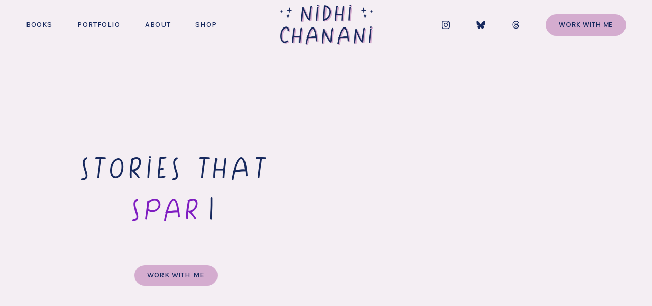

--- FILE ---
content_type: text/html;charset=utf-8
request_url: https://www.nidhichanani.com/
body_size: 63629
content:
<!doctype html>
<html xmlns:og="http://opengraphprotocol.org/schema/" xmlns:fb="http://www.facebook.com/2008/fbml" lang="en-US"  >
  <head>
    <meta http-equiv="X-UA-Compatible" content="IE=edge,chrome=1">
    <meta name="viewport" content="width=device-width, initial-scale=1">
    <!-- This is Squarespace. --><!-- nidhichanani -->
<base href="">
<meta charset="utf-8" />
<title>Nidhi Chanani | Illustrator, Writer &amp; Bestselling Author of Children&#39;s Graphic Novels</title>
<meta http-equiv="Accept-CH" content="Sec-CH-UA-Platform-Version, Sec-CH-UA-Model" /><link rel="icon" type="image/x-icon" href="https://images.squarespace-cdn.com/content/v1/685ad1410908e246257ee91e/bffce2e5-1e5b-4b10-99be-c5d306615755/favicon.ico?format=100w"/>
<link rel="canonical" href="https://www.nidhichanani.com"/>
<meta property="og:site_name" content="Nidhi Chanani"/>
<meta property="og:title" content="Nidhi Chanani | Illustrator, Writer &amp; Bestselling Author of Children&#39;s Graphic Novels"/>
<meta property="og:url" content="https://www.nidhichanani.com"/>
<meta property="og:type" content="website"/>
<meta property="og:description" content="Welcome to the official website of Nidhi Chanani, award-winning author, illustrator, and speaker. Discover her middle grade and children's novels and picture books, explore her art portfolio, book author visits or creative coaching, watch drawing videos, and access free downloads and resources."/>
<meta property="og:image" content="http://static1.squarespace.com/static/685ad1410908e246257ee91e/t/685b0efa7253bc295f88c863/1750798074765/nidhi-chanani-primary-logo.png?format=1500w"/>
<meta property="og:image:width" content="315"/>
<meta property="og:image:height" content="126"/>
<meta itemprop="name" content="Nidhi Chanani &#124; Illustrator, Writer &amp; Bestselling Author of Children's Graphic Novels"/>
<meta itemprop="url" content="https://www.nidhichanani.com"/>
<meta itemprop="description" content="Welcome to the official website of Nidhi Chanani, award-winning author, illustrator, and speaker. Discover her middle grade and children's novels and picture books, explore her art portfolio, book author visits or creative coaching, watch drawing videos, and access free downloads and resources."/>
<meta itemprop="thumbnailUrl" content="http://static1.squarespace.com/static/685ad1410908e246257ee91e/t/685b0efa7253bc295f88c863/1750798074765/nidhi-chanani-primary-logo.png?format=1500w"/>
<link rel="image_src" href="http://static1.squarespace.com/static/685ad1410908e246257ee91e/t/685b0efa7253bc295f88c863/1750798074765/nidhi-chanani-primary-logo.png?format=1500w" />
<meta itemprop="image" content="http://static1.squarespace.com/static/685ad1410908e246257ee91e/t/685b0efa7253bc295f88c863/1750798074765/nidhi-chanani-primary-logo.png?format=1500w"/>
<meta name="twitter:title" content="Nidhi Chanani &#124; Illustrator, Writer &amp; Bestselling Author of Children's Graphic Novels"/>
<meta name="twitter:image" content="http://static1.squarespace.com/static/685ad1410908e246257ee91e/t/685b0efa7253bc295f88c863/1750798074765/nidhi-chanani-primary-logo.png?format=1500w"/>
<meta name="twitter:url" content="https://www.nidhichanani.com"/>
<meta name="twitter:card" content="summary"/>
<meta name="twitter:description" content="Welcome to the official website of Nidhi Chanani, award-winning author, illustrator, and speaker. Discover her middle grade and children's novels and picture books, explore her art portfolio, book author visits or creative coaching, watch drawing videos, and access free downloads and resources."/>
<meta name="description" content="Welcome to the official website of Nidhi Chanani, award-winning author, 
illustrator, and speaker. Discover her middle grade and children's novels 
and picture books, explore her art portfolio, book author visits or 
creative coaching, watch drawing videos, and access free downloads and 
resources." />
<link rel="preconnect" href="https://images.squarespace-cdn.com">
<link rel="preconnect" href="https://fonts.gstatic.com" crossorigin>
<link rel="stylesheet" href="https://fonts.googleapis.com/css2?family=Karla:ital,wght@0,400;0,500;0,600;0,700;1,400;1,500;1,700&family=Poppins:ital,wght@0,500"><script type="text/javascript" crossorigin="anonymous" defer="true" nomodule="nomodule" src="//assets.squarespace.com/@sqs/polyfiller/1.6/legacy.js"></script>
<script type="text/javascript" crossorigin="anonymous" defer="true" src="//assets.squarespace.com/@sqs/polyfiller/1.6/modern.js"></script>
<script type="text/javascript">SQUARESPACE_ROLLUPS = {};</script>
<script>(function(rollups, name) { if (!rollups[name]) { rollups[name] = {}; } rollups[name].js = ["//assets.squarespace.com/universal/scripts-compressed/extract-css-runtime-863bda042b39002a-min.en-US.js"]; })(SQUARESPACE_ROLLUPS, 'squarespace-extract_css_runtime');</script>
<script crossorigin="anonymous" src="//assets.squarespace.com/universal/scripts-compressed/extract-css-runtime-863bda042b39002a-min.en-US.js" defer ></script><script>(function(rollups, name) { if (!rollups[name]) { rollups[name] = {}; } rollups[name].js = ["//assets.squarespace.com/universal/scripts-compressed/extract-css-moment-js-vendor-6f2a1f6ec9a41489-min.en-US.js"]; })(SQUARESPACE_ROLLUPS, 'squarespace-extract_css_moment_js_vendor');</script>
<script crossorigin="anonymous" src="//assets.squarespace.com/universal/scripts-compressed/extract-css-moment-js-vendor-6f2a1f6ec9a41489-min.en-US.js" defer ></script><script>(function(rollups, name) { if (!rollups[name]) { rollups[name] = {}; } rollups[name].js = ["//assets.squarespace.com/universal/scripts-compressed/cldr-resource-pack-22ed584d99d9b83d-min.en-US.js"]; })(SQUARESPACE_ROLLUPS, 'squarespace-cldr_resource_pack');</script>
<script crossorigin="anonymous" src="//assets.squarespace.com/universal/scripts-compressed/cldr-resource-pack-22ed584d99d9b83d-min.en-US.js" defer ></script><script>(function(rollups, name) { if (!rollups[name]) { rollups[name] = {}; } rollups[name].js = ["//assets.squarespace.com/universal/scripts-compressed/common-vendors-stable-fbd854d40b0804b7-min.en-US.js"]; })(SQUARESPACE_ROLLUPS, 'squarespace-common_vendors_stable');</script>
<script crossorigin="anonymous" src="//assets.squarespace.com/universal/scripts-compressed/common-vendors-stable-fbd854d40b0804b7-min.en-US.js" defer ></script><script>(function(rollups, name) { if (!rollups[name]) { rollups[name] = {}; } rollups[name].js = ["//assets.squarespace.com/universal/scripts-compressed/common-vendors-f610c209c02bc789-min.en-US.js"]; })(SQUARESPACE_ROLLUPS, 'squarespace-common_vendors');</script>
<script crossorigin="anonymous" src="//assets.squarespace.com/universal/scripts-compressed/common-vendors-f610c209c02bc789-min.en-US.js" defer ></script><script>(function(rollups, name) { if (!rollups[name]) { rollups[name] = {}; } rollups[name].js = ["//assets.squarespace.com/universal/scripts-compressed/common-93f465200d5d8ebd-min.en-US.js"]; })(SQUARESPACE_ROLLUPS, 'squarespace-common');</script>
<script crossorigin="anonymous" src="//assets.squarespace.com/universal/scripts-compressed/common-93f465200d5d8ebd-min.en-US.js" defer ></script><script>(function(rollups, name) { if (!rollups[name]) { rollups[name] = {}; } rollups[name].js = ["//assets.squarespace.com/universal/scripts-compressed/user-account-core-2c788a0fe7d48b9e-min.en-US.js"]; })(SQUARESPACE_ROLLUPS, 'squarespace-user_account_core');</script>
<script crossorigin="anonymous" src="//assets.squarespace.com/universal/scripts-compressed/user-account-core-2c788a0fe7d48b9e-min.en-US.js" defer ></script><script>(function(rollups, name) { if (!rollups[name]) { rollups[name] = {}; } rollups[name].css = ["//assets.squarespace.com/universal/styles-compressed/user-account-core-89dabefb87591b1e-min.en-US.css"]; })(SQUARESPACE_ROLLUPS, 'squarespace-user_account_core');</script>
<link rel="stylesheet" type="text/css" href="//assets.squarespace.com/universal/styles-compressed/user-account-core-89dabefb87591b1e-min.en-US.css"><script>(function(rollups, name) { if (!rollups[name]) { rollups[name] = {}; } rollups[name].js = ["//assets.squarespace.com/universal/scripts-compressed/performance-aa1c884f89ed4a9c-min.en-US.js"]; })(SQUARESPACE_ROLLUPS, 'squarespace-performance');</script>
<script crossorigin="anonymous" src="//assets.squarespace.com/universal/scripts-compressed/performance-aa1c884f89ed4a9c-min.en-US.js" defer ></script><script data-name="static-context">Static = window.Static || {}; Static.SQUARESPACE_CONTEXT = {"betaFeatureFlags":["override_block_styles","campaigns_new_image_layout_picker","scripts_defer","new_stacked_index","bfcm_2025_enabled","i18n_beta_website_locales","nested_categories","member_areas_feature","campaigns_discount_section_in_blasts","supports_versioned_template_assets","use_react_flow_in_automations_flowchart","marketing_landing_page","campaigns_import_discounts","campaigns_thumbnail_layout","campaigns_merch_state","enable_form_submission_trigger","contacts_and_campaigns_redesign","campaigns_discount_section_in_automations","marketing_automations"],"facebookAppId":"314192535267336","facebookApiVersion":"v6.0","rollups":{"squarespace-announcement-bar":{"js":"//assets.squarespace.com/universal/scripts-compressed/announcement-bar-1626896f08c04297-min.en-US.js"},"squarespace-audio-player":{"css":"//assets.squarespace.com/universal/styles-compressed/audio-player-b05f5197a871c566-min.en-US.css","js":"//assets.squarespace.com/universal/scripts-compressed/audio-player-f76403fbd2a07af6-min.en-US.js"},"squarespace-blog-collection-list":{"css":"//assets.squarespace.com/universal/styles-compressed/blog-collection-list-b4046463b72f34e2-min.en-US.css","js":"//assets.squarespace.com/universal/scripts-compressed/blog-collection-list-f78db80fc1cd6fce-min.en-US.js"},"squarespace-calendar-block-renderer":{"css":"//assets.squarespace.com/universal/styles-compressed/calendar-block-renderer-b72d08ba4421f5a0-min.en-US.css","js":"//assets.squarespace.com/universal/scripts-compressed/calendar-block-renderer-9016e42ff9c0fd2b-min.en-US.js"},"squarespace-chartjs-helpers":{"css":"//assets.squarespace.com/universal/styles-compressed/chartjs-helpers-96b256171ee039c1-min.en-US.css","js":"//assets.squarespace.com/universal/scripts-compressed/chartjs-helpers-4fd57f343946d08e-min.en-US.js"},"squarespace-comments":{"css":"//assets.squarespace.com/universal/styles-compressed/comments-d47e61fe47b5ff82-min.en-US.css","js":"//assets.squarespace.com/universal/scripts-compressed/comments-b2ef9bcba5878134-min.en-US.js"},"squarespace-custom-css-popup":{"css":"//assets.squarespace.com/universal/styles-compressed/custom-css-popup-89143d073173c3e0-min.en-US.css","js":"//assets.squarespace.com/universal/scripts-compressed/custom-css-popup-1dce220572f4541a-min.en-US.js"},"squarespace-dialog":{"css":"//assets.squarespace.com/universal/styles-compressed/dialog-f9093f2d526b94df-min.en-US.css","js":"//assets.squarespace.com/universal/scripts-compressed/dialog-6bfb7fcc19f8c350-min.en-US.js"},"squarespace-events-collection":{"css":"//assets.squarespace.com/universal/styles-compressed/events-collection-b72d08ba4421f5a0-min.en-US.css","js":"//assets.squarespace.com/universal/scripts-compressed/events-collection-28d607f64ad78383-min.en-US.js"},"squarespace-form-rendering-utils":{"js":"//assets.squarespace.com/universal/scripts-compressed/form-rendering-utils-058c0a7440473305-min.en-US.js"},"squarespace-forms":{"css":"//assets.squarespace.com/universal/styles-compressed/forms-0afd3c6ac30bbab1-min.en-US.css","js":"//assets.squarespace.com/universal/scripts-compressed/forms-6bfd7a21c01f8d19-min.en-US.js"},"squarespace-gallery-collection-list":{"css":"//assets.squarespace.com/universal/styles-compressed/gallery-collection-list-b4046463b72f34e2-min.en-US.css","js":"//assets.squarespace.com/universal/scripts-compressed/gallery-collection-list-07747667a3187b76-min.en-US.js"},"squarespace-image-zoom":{"css":"//assets.squarespace.com/universal/styles-compressed/image-zoom-b4046463b72f34e2-min.en-US.css","js":"//assets.squarespace.com/universal/scripts-compressed/image-zoom-60c18dc5f8f599ea-min.en-US.js"},"squarespace-pinterest":{"css":"//assets.squarespace.com/universal/styles-compressed/pinterest-b4046463b72f34e2-min.en-US.css","js":"//assets.squarespace.com/universal/scripts-compressed/pinterest-544ffd30218dc35c-min.en-US.js"},"squarespace-popup-overlay":{"css":"//assets.squarespace.com/universal/styles-compressed/popup-overlay-b742b752f5880972-min.en-US.css","js":"//assets.squarespace.com/universal/scripts-compressed/popup-overlay-ca0e6bb86b291d16-min.en-US.js"},"squarespace-product-quick-view":{"css":"//assets.squarespace.com/universal/styles-compressed/product-quick-view-9052fb446c5800ee-min.en-US.css","js":"//assets.squarespace.com/universal/scripts-compressed/product-quick-view-4a1f40d9d9f6dcca-min.en-US.js"},"squarespace-products-collection-item-v2":{"css":"//assets.squarespace.com/universal/styles-compressed/products-collection-item-v2-b4046463b72f34e2-min.en-US.css","js":"//assets.squarespace.com/universal/scripts-compressed/products-collection-item-v2-e3a3f101748fca6e-min.en-US.js"},"squarespace-products-collection-list-v2":{"css":"//assets.squarespace.com/universal/styles-compressed/products-collection-list-v2-b4046463b72f34e2-min.en-US.css","js":"//assets.squarespace.com/universal/scripts-compressed/products-collection-list-v2-eedc544f4cc56af4-min.en-US.js"},"squarespace-search-page":{"css":"//assets.squarespace.com/universal/styles-compressed/search-page-90a67fc09b9b32c6-min.en-US.css","js":"//assets.squarespace.com/universal/scripts-compressed/search-page-de5a42a34797d610-min.en-US.js"},"squarespace-search-preview":{"js":"//assets.squarespace.com/universal/scripts-compressed/search-preview-aa4a2175af2cd360-min.en-US.js"},"squarespace-simple-liking":{"css":"//assets.squarespace.com/universal/styles-compressed/simple-liking-701bf8bbc05ec6aa-min.en-US.css","js":"//assets.squarespace.com/universal/scripts-compressed/simple-liking-e6bc64da9e3b1cf4-min.en-US.js"},"squarespace-social-buttons":{"css":"//assets.squarespace.com/universal/styles-compressed/social-buttons-95032e5fa98e47a5-min.en-US.css","js":"//assets.squarespace.com/universal/scripts-compressed/social-buttons-835dd7ca43f00bb4-min.en-US.js"},"squarespace-tourdates":{"css":"//assets.squarespace.com/universal/styles-compressed/tourdates-b4046463b72f34e2-min.en-US.css","js":"//assets.squarespace.com/universal/scripts-compressed/tourdates-3ee0cf83de44be79-min.en-US.js"},"squarespace-website-overlays-manager":{"css":"//assets.squarespace.com/universal/styles-compressed/website-overlays-manager-07ea5a4e004e6710-min.en-US.css","js":"//assets.squarespace.com/universal/scripts-compressed/website-overlays-manager-a0228748bfdfec3f-min.en-US.js"}},"pageType":2,"website":{"id":"685ad1410908e246257ee91e","identifier":"nidhichanani","websiteType":4,"contentModifiedOn":1763763673830,"cloneable":false,"hasBeenCloneable":false,"siteStatus":{},"language":"en-US","translationLocale":"en-US","formattingLocale":"en-US","timeZone":"America/Detroit","machineTimeZoneOffset":-18000000,"timeZoneOffset":-18000000,"timeZoneAbbr":"EST","siteTitle":"Nidhi Chanani","fullSiteTitle":"Nidhi Chanani | Illustrator, Writer & Bestselling Author of Children's Graphic Novels","siteDescription":"","location":{},"logoImageId":"685b0efa7253bc295f88c863","shareButtonOptions":{"4":true,"3":true,"6":true,"8":true,"2":true,"1":true,"7":true},"logoImageUrl":"//images.squarespace-cdn.com/content/v1/685ad1410908e246257ee91e/2907782d-8955-45f3-8702-b7c43a69c031/nidhi-chanani-primary-logo.png","authenticUrl":"https://www.nidhichanani.com","internalUrl":"https://nidhichanani.squarespace.com","baseUrl":"https://www.nidhichanani.com","primaryDomain":"www.nidhichanani.com","sslSetting":3,"isHstsEnabled":true,"socialAccounts":[{"serviceId":64,"screenname":"Instagram","addedOn":1750869259196,"profileUrl":"https://www.instagram.com/nidhiart","iconEnabled":true,"serviceName":"instagram-unauth"},{"serviceId":86,"screenname":"Bluesky","addedOn":1750869259205,"profileUrl":"https://bsky.app/profile/nidhiart.bsky.social","iconEnabled":true,"serviceName":"bluesky-unauth"},{"serviceId":83,"screenname":"Threads","addedOn":1750869259309,"profileUrl":"https://www.threads.com/@nidhiart","iconEnabled":true,"serviceName":"threads-unauth"}],"typekitId":"","statsMigrated":false,"imageMetadataProcessingEnabled":false,"screenshotId":"30f67914a4dcf9e509d93e8bb03da27b1c5daca27c4580cbac7a8980c60a9061","captchaSettings":{"enabledForDonations":false},"showOwnerLogin":false},"websiteSettings":{"id":"685ad1410908e246257ee921","websiteId":"685ad1410908e246257ee91e","subjects":[],"country":"US","state":"MI","simpleLikingEnabled":true,"mobileInfoBarSettings":{"isContactEmailEnabled":false,"isContactPhoneNumberEnabled":false,"isLocationEnabled":false,"isBusinessHoursEnabled":false},"announcementBarSettings":{},"commentLikesAllowed":true,"commentAnonAllowed":true,"commentThreaded":true,"commentApprovalRequired":false,"commentAvatarsOn":true,"commentSortType":2,"commentFlagThreshold":0,"commentFlagsAllowed":true,"commentEnableByDefault":true,"commentDisableAfterDaysDefault":0,"disqusShortname":"","commentsEnabled":false,"businessHours":{},"storeSettings":{"returnPolicy":null,"termsOfService":null,"privacyPolicy":null,"expressCheckout":false,"continueShoppingLinkUrl":"/","useLightCart":false,"showNoteField":false,"shippingCountryDefaultValue":"US","billToShippingDefaultValue":false,"showShippingPhoneNumber":true,"isShippingPhoneRequired":false,"showBillingPhoneNumber":true,"isBillingPhoneRequired":false,"currenciesSupported":["USD","CAD","GBP","AUD","EUR","CHF","NOK","SEK","DKK","NZD","SGD","MXN","HKD","CZK","ILS","MYR","RUB","PHP","PLN","THB","BRL","ARS","COP","IDR","INR","JPY","ZAR"],"defaultCurrency":"USD","selectedCurrency":"USD","measurementStandard":1,"showCustomCheckoutForm":false,"checkoutPageMarketingOptInEnabled":true,"enableMailingListOptInByDefault":false,"sameAsRetailLocation":false,"merchandisingSettings":{"scarcityEnabledOnProductItems":false,"scarcityEnabledOnProductBlocks":false,"scarcityMessageType":"DEFAULT_SCARCITY_MESSAGE","scarcityThreshold":10,"multipleQuantityAllowedForServices":true,"restockNotificationsEnabled":false,"restockNotificationsMailingListSignUpEnabled":false,"relatedProductsEnabled":false,"relatedProductsOrdering":"random","soldOutVariantsDropdownDisabled":false,"productComposerOptedIn":false,"productComposerABTestOptedOut":false,"productReviewsEnabled":false},"minimumOrderSubtotalEnabled":false,"minimumOrderSubtotal":{"currency":"USD","value":"0.00"},"isLive":false,"multipleQuantityAllowedForServices":true},"useEscapeKeyToLogin":false,"ssBadgeType":1,"ssBadgePosition":4,"ssBadgeVisibility":1,"ssBadgeDevices":1,"pinterestOverlayOptions":{"mode":"disabled"},"userAccountsSettings":{"loginAllowed":true,"signupAllowed":true}},"cookieSettings":{"isCookieBannerEnabled":true,"isRestrictiveCookiePolicyEnabled":true,"cookieBannerText":"<p data-rte-preserve-empty=\"true\" style=\"white-space:pre-wrap;\">I use cookies to make sure my website runs smoothly and to give you the best experience. By continuing, you're agreeing to my use of cookies.</p>","cookieBannerThemeName":"white","cookieBannerPosition":"BOTTOM","cookieBannerCtaText":"Accept","cookieBannerAcceptType":"OPT_IN","cookieBannerOptOutCtaText":"Decline","cookieBannerHasOptOut":true,"cookieBannerHasManageCookies":true,"cookieBannerManageCookiesLabel":"Manage","cookieBannerSavedPreferencesText":"Cookie Preferences","cookieBannerSavedPreferencesLayout":"SUB_FOOTER"},"websiteCloneable":false,"collection":{"title":"Home","id":"685ad16e0908e246257ef09e","fullUrl":"/","type":10,"permissionType":1},"subscribed":false,"appDomain":"squarespace.com","templateTweakable":true,"tweakJSON":{"form-use-theme-colors":"true","header-logo-height":"80px","header-mobile-logo-max-height":"51px","header-vert-padding":"0.7vw","header-width":"Inset","maxPageWidth":"1400px","mobile-header-vert-padding":"4vw","pagePadding":"4vw","tweak-blog-alternating-side-by-side-image-aspect-ratio":"1:1 Square","tweak-blog-alternating-side-by-side-image-spacing":"6%","tweak-blog-alternating-side-by-side-meta-spacing":"20px","tweak-blog-alternating-side-by-side-primary-meta":"Categories","tweak-blog-alternating-side-by-side-read-more-spacing":"20px","tweak-blog-alternating-side-by-side-secondary-meta":"Date","tweak-blog-basic-grid-columns":"3","tweak-blog-basic-grid-image-aspect-ratio":"1:1 Square","tweak-blog-basic-grid-image-spacing":"19px","tweak-blog-basic-grid-meta-spacing":"0px","tweak-blog-basic-grid-primary-meta":"Categories","tweak-blog-basic-grid-read-more-spacing":"20px","tweak-blog-basic-grid-secondary-meta":"None","tweak-blog-item-custom-width":"50","tweak-blog-item-show-author-profile":"false","tweak-blog-item-width":"Narrow","tweak-blog-masonry-columns":"2","tweak-blog-masonry-horizontal-spacing":"30px","tweak-blog-masonry-image-spacing":"20px","tweak-blog-masonry-meta-spacing":"20px","tweak-blog-masonry-primary-meta":"Categories","tweak-blog-masonry-read-more-spacing":"20px","tweak-blog-masonry-secondary-meta":"Date","tweak-blog-masonry-vertical-spacing":"30px","tweak-blog-side-by-side-image-aspect-ratio":"1:1 Square","tweak-blog-side-by-side-image-spacing":"6%","tweak-blog-side-by-side-meta-spacing":"20px","tweak-blog-side-by-side-primary-meta":"Categories","tweak-blog-side-by-side-read-more-spacing":"20px","tweak-blog-side-by-side-secondary-meta":"Date","tweak-blog-single-column-image-spacing":"50px","tweak-blog-single-column-meta-spacing":"30px","tweak-blog-single-column-primary-meta":"Categories","tweak-blog-single-column-read-more-spacing":"15px","tweak-blog-single-column-secondary-meta":"Date","tweak-events-stacked-show-thumbnails":"true","tweak-events-stacked-thumbnail-size":"1:1 Square","tweak-fixed-header":"false","tweak-fixed-header-style":"Basic","tweak-global-animations-animation-curve":"ease","tweak-global-animations-animation-delay":"0.6s","tweak-global-animations-animation-duration":"0.60s","tweak-global-animations-animation-style":"fade","tweak-global-animations-animation-type":"slide","tweak-global-animations-complexity-level":"detailed","tweak-global-animations-enabled":"true","tweak-portfolio-grid-basic-custom-height":"50","tweak-portfolio-grid-overlay-custom-height":"50","tweak-portfolio-hover-follow-acceleration":"10%","tweak-portfolio-hover-follow-animation-duration":"Fast","tweak-portfolio-hover-follow-animation-type":"Fade","tweak-portfolio-hover-follow-delimiter":"Bullet","tweak-portfolio-hover-follow-front":"false","tweak-portfolio-hover-follow-layout":"Inline","tweak-portfolio-hover-follow-size":"50","tweak-portfolio-hover-follow-text-spacing-x":"1.5","tweak-portfolio-hover-follow-text-spacing-y":"1.5","tweak-portfolio-hover-static-animation-duration":"Fast","tweak-portfolio-hover-static-animation-type":"Fade","tweak-portfolio-hover-static-delimiter":"Hyphen","tweak-portfolio-hover-static-front":"true","tweak-portfolio-hover-static-layout":"Inline","tweak-portfolio-hover-static-size":"50","tweak-portfolio-hover-static-text-spacing-x":"1.5","tweak-portfolio-hover-static-text-spacing-y":"1.5","tweak-portfolio-index-background-animation-duration":"Medium","tweak-portfolio-index-background-animation-type":"Fade","tweak-portfolio-index-background-custom-height":"50","tweak-portfolio-index-background-delimiter":"None","tweak-portfolio-index-background-height":"Large","tweak-portfolio-index-background-horizontal-alignment":"Center","tweak-portfolio-index-background-link-format":"Stacked","tweak-portfolio-index-background-persist":"false","tweak-portfolio-index-background-vertical-alignment":"Middle","tweak-portfolio-index-background-width":"Full","tweak-product-basic-item-click-action":"Zoom","tweak-product-basic-item-gallery-aspect-ratio":"1:1 Square","tweak-product-basic-item-gallery-design":"Slideshow","tweak-product-basic-item-gallery-width":"42%","tweak-product-basic-item-hover-action":"None","tweak-product-basic-item-image-spacing":"5.5vw","tweak-product-basic-item-image-zoom-factor":"2","tweak-product-basic-item-product-variant-display":"Dropdown","tweak-product-basic-item-thumbnail-placement":"Below","tweak-product-basic-item-variant-picker-layout":"Dropdowns","tweak-products-add-to-cart-button":"false","tweak-products-columns":"3","tweak-products-gutter-column":"5vw","tweak-products-gutter-row":"3vw","tweak-products-header-text-alignment":"Middle","tweak-products-image-aspect-ratio":"1:1 Square","tweak-products-image-text-spacing":"1.5vw","tweak-products-mobile-columns":"1","tweak-products-text-alignment":"Left","tweak-products-width":"Inset","tweak-transparent-header":"false"},"templateId":"5c5a519771c10ba3470d8101","templateVersion":"7.1","pageFeatures":[1,2,4],"gmRenderKey":"QUl6YVN5Q0JUUk9xNkx1dkZfSUUxcjQ2LVQ0QWVUU1YtMGQ3bXk4","templateScriptsRootUrl":"https://static1.squarespace.com/static/vta/5c5a519771c10ba3470d8101/scripts/","impersonatedSession":false,"tzData":{"zones":[[-300,"US","E%sT",null]],"rules":{"US":[[1967,2006,null,"Oct","lastSun","2:00","0","S"],[1987,2006,null,"Apr","Sun>=1","2:00","1:00","D"],[2007,"max",null,"Mar","Sun>=8","2:00","1:00","D"],[2007,"max",null,"Nov","Sun>=1","2:00","0","S"]]}},"showAnnouncementBar":false,"recaptchaEnterpriseContext":{"recaptchaEnterpriseSiteKey":"6LdDFQwjAAAAAPigEvvPgEVbb7QBm-TkVJdDTlAv"},"i18nContext":{"timeZoneData":{"id":"America/Detroit","name":"Eastern Time"}},"env":"PRODUCTION","visitorFormContext":{"formFieldFormats":{"initialPhoneFormat":{"id":0,"type":"PHONE_NUMBER","country":"US","labelLocale":"en-US","fields":[{"type":"SEPARATOR","label":"(","identifier":"LeftParen","length":0,"required":false,"metadata":{}},{"type":"FIELD","label":"1","identifier":"1","length":3,"required":false,"metadata":{}},{"type":"SEPARATOR","label":")","identifier":"RightParen","length":0,"required":false,"metadata":{}},{"type":"SEPARATOR","label":" ","identifier":"Space","length":0,"required":false,"metadata":{}},{"type":"FIELD","label":"2","identifier":"2","length":3,"required":false,"metadata":{}},{"type":"SEPARATOR","label":"-","identifier":"Dash","length":0,"required":false,"metadata":{}},{"type":"FIELD","label":"3","identifier":"3","length":14,"required":false,"metadata":{}}]},"countries":[{"name":"Afghanistan","code":"AF","phoneCode":"+93"},{"name":"\u00C5land Islands","code":"AX","phoneCode":"+358"},{"name":"Albania","code":"AL","phoneCode":"+355"},{"name":"Algeria","code":"DZ","phoneCode":"+213"},{"name":"American Samoa","code":"AS","phoneCode":"+1"},{"name":"Andorra","code":"AD","phoneCode":"+376"},{"name":"Angola","code":"AO","phoneCode":"+244"},{"name":"Anguilla","code":"AI","phoneCode":"+1"},{"name":"Antigua & Barbuda","code":"AG","phoneCode":"+1"},{"name":"Argentina","code":"AR","phoneCode":"+54"},{"name":"Armenia","code":"AM","phoneCode":"+374"},{"name":"Aruba","code":"AW","phoneCode":"+297"},{"name":"Ascension Island","code":"AC","phoneCode":"+247"},{"name":"Australia","code":"AU","phoneCode":"+61"},{"name":"Austria","code":"AT","phoneCode":"+43"},{"name":"Azerbaijan","code":"AZ","phoneCode":"+994"},{"name":"Bahamas","code":"BS","phoneCode":"+1"},{"name":"Bahrain","code":"BH","phoneCode":"+973"},{"name":"Bangladesh","code":"BD","phoneCode":"+880"},{"name":"Barbados","code":"BB","phoneCode":"+1"},{"name":"Belarus","code":"BY","phoneCode":"+375"},{"name":"Belgium","code":"BE","phoneCode":"+32"},{"name":"Belize","code":"BZ","phoneCode":"+501"},{"name":"Benin","code":"BJ","phoneCode":"+229"},{"name":"Bermuda","code":"BM","phoneCode":"+1"},{"name":"Bhutan","code":"BT","phoneCode":"+975"},{"name":"Bolivia","code":"BO","phoneCode":"+591"},{"name":"Bosnia & Herzegovina","code":"BA","phoneCode":"+387"},{"name":"Botswana","code":"BW","phoneCode":"+267"},{"name":"Brazil","code":"BR","phoneCode":"+55"},{"name":"British Indian Ocean Territory","code":"IO","phoneCode":"+246"},{"name":"British Virgin Islands","code":"VG","phoneCode":"+1"},{"name":"Brunei","code":"BN","phoneCode":"+673"},{"name":"Bulgaria","code":"BG","phoneCode":"+359"},{"name":"Burkina Faso","code":"BF","phoneCode":"+226"},{"name":"Burundi","code":"BI","phoneCode":"+257"},{"name":"Cambodia","code":"KH","phoneCode":"+855"},{"name":"Cameroon","code":"CM","phoneCode":"+237"},{"name":"Canada","code":"CA","phoneCode":"+1"},{"name":"Cape Verde","code":"CV","phoneCode":"+238"},{"name":"Caribbean Netherlands","code":"BQ","phoneCode":"+599"},{"name":"Cayman Islands","code":"KY","phoneCode":"+1"},{"name":"Central African Republic","code":"CF","phoneCode":"+236"},{"name":"Chad","code":"TD","phoneCode":"+235"},{"name":"Chile","code":"CL","phoneCode":"+56"},{"name":"China","code":"CN","phoneCode":"+86"},{"name":"Christmas Island","code":"CX","phoneCode":"+61"},{"name":"Cocos (Keeling) Islands","code":"CC","phoneCode":"+61"},{"name":"Colombia","code":"CO","phoneCode":"+57"},{"name":"Comoros","code":"KM","phoneCode":"+269"},{"name":"Congo - Brazzaville","code":"CG","phoneCode":"+242"},{"name":"Congo - Kinshasa","code":"CD","phoneCode":"+243"},{"name":"Cook Islands","code":"CK","phoneCode":"+682"},{"name":"Costa Rica","code":"CR","phoneCode":"+506"},{"name":"C\u00F4te d\u2019Ivoire","code":"CI","phoneCode":"+225"},{"name":"Croatia","code":"HR","phoneCode":"+385"},{"name":"Cuba","code":"CU","phoneCode":"+53"},{"name":"Cura\u00E7ao","code":"CW","phoneCode":"+599"},{"name":"Cyprus","code":"CY","phoneCode":"+357"},{"name":"Czechia","code":"CZ","phoneCode":"+420"},{"name":"Denmark","code":"DK","phoneCode":"+45"},{"name":"Djibouti","code":"DJ","phoneCode":"+253"},{"name":"Dominica","code":"DM","phoneCode":"+1"},{"name":"Dominican Republic","code":"DO","phoneCode":"+1"},{"name":"Ecuador","code":"EC","phoneCode":"+593"},{"name":"Egypt","code":"EG","phoneCode":"+20"},{"name":"El Salvador","code":"SV","phoneCode":"+503"},{"name":"Equatorial Guinea","code":"GQ","phoneCode":"+240"},{"name":"Eritrea","code":"ER","phoneCode":"+291"},{"name":"Estonia","code":"EE","phoneCode":"+372"},{"name":"Eswatini","code":"SZ","phoneCode":"+268"},{"name":"Ethiopia","code":"ET","phoneCode":"+251"},{"name":"Falkland Islands","code":"FK","phoneCode":"+500"},{"name":"Faroe Islands","code":"FO","phoneCode":"+298"},{"name":"Fiji","code":"FJ","phoneCode":"+679"},{"name":"Finland","code":"FI","phoneCode":"+358"},{"name":"France","code":"FR","phoneCode":"+33"},{"name":"French Guiana","code":"GF","phoneCode":"+594"},{"name":"French Polynesia","code":"PF","phoneCode":"+689"},{"name":"Gabon","code":"GA","phoneCode":"+241"},{"name":"Gambia","code":"GM","phoneCode":"+220"},{"name":"Georgia","code":"GE","phoneCode":"+995"},{"name":"Germany","code":"DE","phoneCode":"+49"},{"name":"Ghana","code":"GH","phoneCode":"+233"},{"name":"Gibraltar","code":"GI","phoneCode":"+350"},{"name":"Greece","code":"GR","phoneCode":"+30"},{"name":"Greenland","code":"GL","phoneCode":"+299"},{"name":"Grenada","code":"GD","phoneCode":"+1"},{"name":"Guadeloupe","code":"GP","phoneCode":"+590"},{"name":"Guam","code":"GU","phoneCode":"+1"},{"name":"Guatemala","code":"GT","phoneCode":"+502"},{"name":"Guernsey","code":"GG","phoneCode":"+44"},{"name":"Guinea","code":"GN","phoneCode":"+224"},{"name":"Guinea-Bissau","code":"GW","phoneCode":"+245"},{"name":"Guyana","code":"GY","phoneCode":"+592"},{"name":"Haiti","code":"HT","phoneCode":"+509"},{"name":"Honduras","code":"HN","phoneCode":"+504"},{"name":"Hong Kong SAR China","code":"HK","phoneCode":"+852"},{"name":"Hungary","code":"HU","phoneCode":"+36"},{"name":"Iceland","code":"IS","phoneCode":"+354"},{"name":"India","code":"IN","phoneCode":"+91"},{"name":"Indonesia","code":"ID","phoneCode":"+62"},{"name":"Iran","code":"IR","phoneCode":"+98"},{"name":"Iraq","code":"IQ","phoneCode":"+964"},{"name":"Ireland","code":"IE","phoneCode":"+353"},{"name":"Isle of Man","code":"IM","phoneCode":"+44"},{"name":"Israel","code":"IL","phoneCode":"+972"},{"name":"Italy","code":"IT","phoneCode":"+39"},{"name":"Jamaica","code":"JM","phoneCode":"+1"},{"name":"Japan","code":"JP","phoneCode":"+81"},{"name":"Jersey","code":"JE","phoneCode":"+44"},{"name":"Jordan","code":"JO","phoneCode":"+962"},{"name":"Kazakhstan","code":"KZ","phoneCode":"+7"},{"name":"Kenya","code":"KE","phoneCode":"+254"},{"name":"Kiribati","code":"KI","phoneCode":"+686"},{"name":"Kosovo","code":"XK","phoneCode":"+383"},{"name":"Kuwait","code":"KW","phoneCode":"+965"},{"name":"Kyrgyzstan","code":"KG","phoneCode":"+996"},{"name":"Laos","code":"LA","phoneCode":"+856"},{"name":"Latvia","code":"LV","phoneCode":"+371"},{"name":"Lebanon","code":"LB","phoneCode":"+961"},{"name":"Lesotho","code":"LS","phoneCode":"+266"},{"name":"Liberia","code":"LR","phoneCode":"+231"},{"name":"Libya","code":"LY","phoneCode":"+218"},{"name":"Liechtenstein","code":"LI","phoneCode":"+423"},{"name":"Lithuania","code":"LT","phoneCode":"+370"},{"name":"Luxembourg","code":"LU","phoneCode":"+352"},{"name":"Macao SAR China","code":"MO","phoneCode":"+853"},{"name":"Madagascar","code":"MG","phoneCode":"+261"},{"name":"Malawi","code":"MW","phoneCode":"+265"},{"name":"Malaysia","code":"MY","phoneCode":"+60"},{"name":"Maldives","code":"MV","phoneCode":"+960"},{"name":"Mali","code":"ML","phoneCode":"+223"},{"name":"Malta","code":"MT","phoneCode":"+356"},{"name":"Marshall Islands","code":"MH","phoneCode":"+692"},{"name":"Martinique","code":"MQ","phoneCode":"+596"},{"name":"Mauritania","code":"MR","phoneCode":"+222"},{"name":"Mauritius","code":"MU","phoneCode":"+230"},{"name":"Mayotte","code":"YT","phoneCode":"+262"},{"name":"Mexico","code":"MX","phoneCode":"+52"},{"name":"Micronesia","code":"FM","phoneCode":"+691"},{"name":"Moldova","code":"MD","phoneCode":"+373"},{"name":"Monaco","code":"MC","phoneCode":"+377"},{"name":"Mongolia","code":"MN","phoneCode":"+976"},{"name":"Montenegro","code":"ME","phoneCode":"+382"},{"name":"Montserrat","code":"MS","phoneCode":"+1"},{"name":"Morocco","code":"MA","phoneCode":"+212"},{"name":"Mozambique","code":"MZ","phoneCode":"+258"},{"name":"Myanmar (Burma)","code":"MM","phoneCode":"+95"},{"name":"Namibia","code":"NA","phoneCode":"+264"},{"name":"Nauru","code":"NR","phoneCode":"+674"},{"name":"Nepal","code":"NP","phoneCode":"+977"},{"name":"Netherlands","code":"NL","phoneCode":"+31"},{"name":"New Caledonia","code":"NC","phoneCode":"+687"},{"name":"New Zealand","code":"NZ","phoneCode":"+64"},{"name":"Nicaragua","code":"NI","phoneCode":"+505"},{"name":"Niger","code":"NE","phoneCode":"+227"},{"name":"Nigeria","code":"NG","phoneCode":"+234"},{"name":"Niue","code":"NU","phoneCode":"+683"},{"name":"Norfolk Island","code":"NF","phoneCode":"+672"},{"name":"Northern Mariana Islands","code":"MP","phoneCode":"+1"},{"name":"North Korea","code":"KP","phoneCode":"+850"},{"name":"North Macedonia","code":"MK","phoneCode":"+389"},{"name":"Norway","code":"NO","phoneCode":"+47"},{"name":"Oman","code":"OM","phoneCode":"+968"},{"name":"Pakistan","code":"PK","phoneCode":"+92"},{"name":"Palau","code":"PW","phoneCode":"+680"},{"name":"Palestinian Territories","code":"PS","phoneCode":"+970"},{"name":"Panama","code":"PA","phoneCode":"+507"},{"name":"Papua New Guinea","code":"PG","phoneCode":"+675"},{"name":"Paraguay","code":"PY","phoneCode":"+595"},{"name":"Peru","code":"PE","phoneCode":"+51"},{"name":"Philippines","code":"PH","phoneCode":"+63"},{"name":"Poland","code":"PL","phoneCode":"+48"},{"name":"Portugal","code":"PT","phoneCode":"+351"},{"name":"Puerto Rico","code":"PR","phoneCode":"+1"},{"name":"Qatar","code":"QA","phoneCode":"+974"},{"name":"R\u00E9union","code":"RE","phoneCode":"+262"},{"name":"Romania","code":"RO","phoneCode":"+40"},{"name":"Russia","code":"RU","phoneCode":"+7"},{"name":"Rwanda","code":"RW","phoneCode":"+250"},{"name":"Samoa","code":"WS","phoneCode":"+685"},{"name":"San Marino","code":"SM","phoneCode":"+378"},{"name":"S\u00E3o Tom\u00E9 & Pr\u00EDncipe","code":"ST","phoneCode":"+239"},{"name":"Saudi Arabia","code":"SA","phoneCode":"+966"},{"name":"Senegal","code":"SN","phoneCode":"+221"},{"name":"Serbia","code":"RS","phoneCode":"+381"},{"name":"Seychelles","code":"SC","phoneCode":"+248"},{"name":"Sierra Leone","code":"SL","phoneCode":"+232"},{"name":"Singapore","code":"SG","phoneCode":"+65"},{"name":"Sint Maarten","code":"SX","phoneCode":"+1"},{"name":"Slovakia","code":"SK","phoneCode":"+421"},{"name":"Slovenia","code":"SI","phoneCode":"+386"},{"name":"Solomon Islands","code":"SB","phoneCode":"+677"},{"name":"Somalia","code":"SO","phoneCode":"+252"},{"name":"South Africa","code":"ZA","phoneCode":"+27"},{"name":"South Korea","code":"KR","phoneCode":"+82"},{"name":"South Sudan","code":"SS","phoneCode":"+211"},{"name":"Spain","code":"ES","phoneCode":"+34"},{"name":"Sri Lanka","code":"LK","phoneCode":"+94"},{"name":"St. Barth\u00E9lemy","code":"BL","phoneCode":"+590"},{"name":"St. Helena","code":"SH","phoneCode":"+290"},{"name":"St. Kitts & Nevis","code":"KN","phoneCode":"+1"},{"name":"St. Lucia","code":"LC","phoneCode":"+1"},{"name":"St. Martin","code":"MF","phoneCode":"+590"},{"name":"St. Pierre & Miquelon","code":"PM","phoneCode":"+508"},{"name":"St. Vincent & Grenadines","code":"VC","phoneCode":"+1"},{"name":"Sudan","code":"SD","phoneCode":"+249"},{"name":"Suriname","code":"SR","phoneCode":"+597"},{"name":"Svalbard & Jan Mayen","code":"SJ","phoneCode":"+47"},{"name":"Sweden","code":"SE","phoneCode":"+46"},{"name":"Switzerland","code":"CH","phoneCode":"+41"},{"name":"Syria","code":"SY","phoneCode":"+963"},{"name":"Taiwan","code":"TW","phoneCode":"+886"},{"name":"Tajikistan","code":"TJ","phoneCode":"+992"},{"name":"Tanzania","code":"TZ","phoneCode":"+255"},{"name":"Thailand","code":"TH","phoneCode":"+66"},{"name":"Timor-Leste","code":"TL","phoneCode":"+670"},{"name":"Togo","code":"TG","phoneCode":"+228"},{"name":"Tokelau","code":"TK","phoneCode":"+690"},{"name":"Tonga","code":"TO","phoneCode":"+676"},{"name":"Trinidad & Tobago","code":"TT","phoneCode":"+1"},{"name":"Tristan da Cunha","code":"TA","phoneCode":"+290"},{"name":"Tunisia","code":"TN","phoneCode":"+216"},{"name":"T\u00FCrkiye","code":"TR","phoneCode":"+90"},{"name":"Turkmenistan","code":"TM","phoneCode":"+993"},{"name":"Turks & Caicos Islands","code":"TC","phoneCode":"+1"},{"name":"Tuvalu","code":"TV","phoneCode":"+688"},{"name":"U.S. Virgin Islands","code":"VI","phoneCode":"+1"},{"name":"Uganda","code":"UG","phoneCode":"+256"},{"name":"Ukraine","code":"UA","phoneCode":"+380"},{"name":"United Arab Emirates","code":"AE","phoneCode":"+971"},{"name":"United Kingdom","code":"GB","phoneCode":"+44"},{"name":"United States","code":"US","phoneCode":"+1"},{"name":"Uruguay","code":"UY","phoneCode":"+598"},{"name":"Uzbekistan","code":"UZ","phoneCode":"+998"},{"name":"Vanuatu","code":"VU","phoneCode":"+678"},{"name":"Vatican City","code":"VA","phoneCode":"+39"},{"name":"Venezuela","code":"VE","phoneCode":"+58"},{"name":"Vietnam","code":"VN","phoneCode":"+84"},{"name":"Wallis & Futuna","code":"WF","phoneCode":"+681"},{"name":"Western Sahara","code":"EH","phoneCode":"+212"},{"name":"Yemen","code":"YE","phoneCode":"+967"},{"name":"Zambia","code":"ZM","phoneCode":"+260"},{"name":"Zimbabwe","code":"ZW","phoneCode":"+263"}],"initialAddressFormat":{"id":0,"type":"ADDRESS","country":"US","labelLocale":"en","fields":[{"type":"FIELD","label":"Address Line 1","identifier":"Line1","length":0,"required":true,"metadata":{"autocomplete":"address-line1"}},{"type":"SEPARATOR","label":"\n","identifier":"Newline","length":0,"required":false,"metadata":{}},{"type":"FIELD","label":"Address Line 2","identifier":"Line2","length":0,"required":false,"metadata":{"autocomplete":"address-line2"}},{"type":"SEPARATOR","label":"\n","identifier":"Newline","length":0,"required":false,"metadata":{}},{"type":"FIELD","label":"City","identifier":"City","length":0,"required":true,"metadata":{"autocomplete":"address-level2"}},{"type":"SEPARATOR","label":",","identifier":"Comma","length":0,"required":false,"metadata":{}},{"type":"SEPARATOR","label":" ","identifier":"Space","length":0,"required":false,"metadata":{}},{"type":"FIELD","label":"State","identifier":"State","length":0,"required":true,"metadata":{"autocomplete":"address-level1"}},{"type":"SEPARATOR","label":" ","identifier":"Space","length":0,"required":false,"metadata":{}},{"type":"FIELD","label":"ZIP Code","identifier":"Zip","length":0,"required":true,"metadata":{"autocomplete":"postal-code"}}]},"initialNameOrder":"GIVEN_FIRST"},"localizedStrings":{"validation":{"noValidSelection":"A valid selection must be made.","invalidUrl":"Must be a valid URL.","stringTooLong":"Value should have a length no longer than {0}.","containsInvalidKey":"{0} contains an invalid key.","invalidTwitterUsername":"Must be a valid Twitter username.","valueOutsideRange":"Value must be in the range {0} to {1}.","invalidPassword":"Passwords should not contain whitespace.","missingRequiredSubfields":"{0} is missing required subfields: {1}","invalidCurrency":"Currency value should be formatted like 1234 or 123.99.","invalidMapSize":"Value should contain exactly {0} elements.","subfieldsRequired":"All fields in {0} are required.","formSubmissionFailed":"Form submission failed. Review the following information: {0}.","invalidCountryCode":"Country code should have an optional plus and up to 4 digits.","invalidDate":"This is not a real date.","required":"{0} is required.","invalidStringLength":"Value should be {0} characters long.","invalidEmail":"Email addresses should follow the format user@domain.com.","invalidListLength":"Value should be {0} elements long.","allEmpty":"Please fill out at least one form field.","missingRequiredQuestion":"Missing a required question.","invalidQuestion":"Contained an invalid question.","captchaFailure":"Captcha validation failed. Please try again.","stringTooShort":"Value should have a length of at least {0}.","invalid":"{0} is not valid.","formErrors":"Form Errors","containsInvalidValue":"{0} contains an invalid value.","invalidUnsignedNumber":"Numbers must contain only digits and no other characters.","invalidName":"Valid names contain only letters, numbers, spaces, ', or - characters."},"submit":"Submit","status":{"title":"{@} Block","learnMore":"Learn more"},"name":{"firstName":"First Name","lastName":"Last Name"},"lightbox":{"openForm":"Open Form"},"likert":{"agree":"Agree","stronglyDisagree":"Strongly Disagree","disagree":"Disagree","stronglyAgree":"Strongly Agree","neutral":"Neutral"},"time":{"am":"AM","second":"Second","pm":"PM","minute":"Minute","amPm":"AM/PM","hour":"Hour"},"notFound":"Form not found.","date":{"yyyy":"YYYY","year":"Year","mm":"MM","day":"Day","month":"Month","dd":"DD"},"phone":{"country":"Country","number":"Number","prefix":"Prefix","areaCode":"Area Code","line":"Line"},"submitError":"Unable to submit form. Please try again later.","address":{"stateProvince":"State/Province","country":"Country","zipPostalCode":"Zip/Postal Code","address2":"Address 2","address1":"Address 1","city":"City"},"email":{"signUp":"Sign up for news and updates"},"cannotSubmitDemoForm":"This is a demo form and cannot be submitted.","required":"(required)","invalidData":"Invalid form data."}}};</script><link rel="stylesheet" type="text/css" href="https://definitions.sqspcdn.com/website-component-definition/static-assets/website.components.code/41f557ab-68b9-4ebb-8132-224ff0b4bf8f_23/website.components.code.styles.css"/><link rel="stylesheet" type="text/css" href="https://definitions.sqspcdn.com/website-component-definition/static-assets/website.components.shape/10fb79ea-4396-4bde-820d-adcef7181ae6_372/website.components.shape.styles.css"/><link rel="stylesheet" type="text/css" href="https://definitions.sqspcdn.com/website-component-definition/static-assets/website.components.button/3477a818-c0ec-4e46-a9ab-3210bf4702f9_147/website.components.button.styles.css"/><script defer src="https://definitions.sqspcdn.com/website-component-definition/static-assets/website.components.code/41f557ab-68b9-4ebb-8132-224ff0b4bf8f_23/website.components.code.visitor.js"></script><script defer src="https://definitions.sqspcdn.com/website-component-definition/static-assets/website.components.shape/10fb79ea-4396-4bde-820d-adcef7181ae6_372/website.components.shape.visitor.js"></script><script defer src="https://definitions.sqspcdn.com/website-component-definition/static-assets/website.components.button/3477a818-c0ec-4e46-a9ab-3210bf4702f9_147/website.components.button.visitor.js"></script><script type="application/ld+json">{"url":"https://www.nidhichanani.com","name":"Nidhi Chanani","description":"","image":"//images.squarespace-cdn.com/content/v1/685ad1410908e246257ee91e/2907782d-8955-45f3-8702-b7c43a69c031/nidhi-chanani-primary-logo.png","@context":"http://schema.org","@type":"WebSite"}</script><script type="application/ld+json">{"address":"","image":"https://static1.squarespace.com/static/685ad1410908e246257ee91e/t/685b0efa7253bc295f88c863/1763763673830/","openingHours":"","@context":"http://schema.org","@type":"LocalBusiness"}</script><link rel="stylesheet" type="text/css" href="https://static1.squarespace.com/static/versioned-site-css/685ad1410908e246257ee91e/192/5c5a519771c10ba3470d8101/685ad1410908e246257ee926/1709/site.css"/><script data-sqs-type="cookiepreferencesgetter">(function(){window.getSquarespaceCookies = function() {    const getCookiesAllowed = function(cookieName){ return ('; '+document.cookie).split('; ' + cookieName + '=').pop().split(';')[0] === 'true'};    return {      performance: getCookiesAllowed('ss_performanceCookiesAllowed') ? 'accepted' : 'declined',      marketing: getCookiesAllowed('ss_marketingCookiesAllowed') ? 'accepted' : 'declined'    }}})()</script><!-- SquareKicker.com | Extension | START --><script>
  if (window.self !== window.top &&
      window.top.Static.SQUARESPACE_CONTEXT.authenticatedAccount) {
    var sk = document.createElement('script');
    sk.type = 'text/javascript';
    sk.id = "squarekicker";
    sk.src = "https://extension.squarekicker.com/kicker.js";
    sk.dataset.sktoken = "ae5d7f3c3b3d84ae6777db050b689adc";
    document.querySelector('head').appendChild(sk);
  }
</script><!-- SquareKicker.com | Extension | END -->

<!-- Disable right-clicking on images -->
<script src="https://cdnjs.cloudflare.com/ajax/libs/jquery/3.5.0/jquery.min.js"></script>
<script>
$(document).ready(function () {
  $("body").on("contextmenu",function(e){
    return false;
  });
});
</script>






<!--------------- ^ Add Your Custom Code Above ^ ----------------->
<!---------------------------------------------------------------->
<!--- DO NOT REMOVE -- SQUAREKICKER EXTENSION -- DO NOT REMOVE --->
<!---------------------------------------------------------------->
<div id="skFooter" data-skui="4.13.0" data-tools="3.24.0" data-cleaned="false" data-memory="6920e5d9dfa3f10045f09c1e" data-memory-updated="2025-11-21T22:21:13.452Z" data-template-mode="none" data-website-id="685ad1410908e246257ee91e" style="visibility:hidden;height:0;overflow:hidden;"><div id="skPalette"><style>:root{--sk-color-89f:#FFFDFAFF;--sk-color-40d:#DFC2DDFF;--sk-color-16f:#D4ACCF00;}</style></div><div id="skStyles"><link id="sk-stylesheet" type="text/css" rel="stylesheet" href="/s/sk_styles_6920e5d9dfa3f10045f09c1e_3240.css"></div><div id="skPresets"><script data-config="[base64]">var timer;(window.sk_applyPresets = () => {document.querySelectorAll('[class*=sk-preset]').forEach((e) => {e.classList &&[...e.classList].forEach((s) => {s.includes('sk-preset-') && e.classList.remove(s);});});if (document.querySelector('#skPresets > script')) {JSON.parse(atob(document.querySelector('#skPresets > script').dataset.config)).forEach((e) => {e.sl.forEach((s) => {document.querySelector(s) &&document.querySelector(s).classList.add(e.id.replace('.', ''));if (s.includes('#block-') && document.querySelector(s.replace('#', '.fe-'))) {document.querySelector(s.replace('#', '.fe-')).classList.add(e.id.replace('.', 'fe-'));}});},);}});if (document.readyState === 'complete') window.sk_applyPresets();window.addEventListener('DOMContentLoaded', () => window.sk_applyPresets());window.addEventListener('resize',() => {clearTimeout(timer), (timer = setTimeout(() => window.sk_applyPresets(), 500));},!0,);</script></div><div id="skDependencies"><script id="skDependency_jquery" src="https://code.jquery.com/jquery-3.5.1.min.js"></script><script id="skDependency_scrollEffects">window.SKScrollEffects=(e=>{if(!0!==window.SKScrollEffectsThrottled){window.SKScrollEffectsThrottled=!0,setTimeout(()=>window.SKScrollEffectsThrottled=!1,12.5);let t=0;[...[{"id":"1","value":"1400"},{"id":"2","value":"1024"},{"id":"3","value":"767"}]].forEach(e=>{e.value>window.innerWidth&&(t=Number(e.id))}),(!1===Array.isArray(e)||e.length<=0)&&(e=[],foundTargets=document.querySelectorAll("#skScripts .SKScrollEffect"),foundTargets.forEach(t=>{e.push(JSON.parse(atob(t.dataset.config)))})),e.forEach((e,o)=>{const r=window.outerHeight;document.querySelectorAll(e.id).forEach(o=>{const l=(o.getBoundingClientRect().top+o.getBoundingClientRect().height/2)/r*-100+100;let n=null;!function t(o){const r=e.t.find(e=>e.id===o);r?n="string"==typeof r.t?JSON.parse(r.t):r.t:t(o-1)}(t);let c=(l-n[0])/((n[1]-n[0])/100);c=Math.min(Math.max(c,0),100);let i=(l-n[2])/((n[3]-n[2])/100);i=Math.min(Math.max(i,0),100);let s="";e.e.forEach(e=>{const r=o=>{let r=null;const l=t=>{e.p[o].forEach(e=>{e.id==t&&(r=e.value)}),null===r&&l(--t)};return l(t),r},l=c,n=i,d=r(1),a=r(0),f=r(2);let u=0;c<100&&(u=l/100*(d-a)+a),i>0&&(u=d-f-n/100*(d-f)+f),100===c&&0===i&&(u=d),"o"===e.id&&(o.style.opacity=u/100),"b"===e.id&&(o.style.filter="blur("+u+"px)",o.style.transform="translate3d(0,0,0)",o.style.webkitTransform="translate3d(0,0,0)"),"r"===e.id&&(s+="rotateZ("+u+"deg)"),"h"===e.id&&(s+="translateX("+u+"vw)"),"v"===e.id&&(s+="translateY("+u+"vh)"),"s"===e.id&&(s+="scale("+u/100+")")}),s&&(e.id.includes("section")?o.querySelectorAll(".content-wrapper, .section-background").forEach(e=>e.style.transform=s,e.style.webkitTransform=s):o.querySelector(".sqs-block-content").style.transform=s,o.querySelector(".sqs-block-content").style.webkitTransform=s)})})}}),window.addEventListener("load",()=>window.SKScrollEffects()),window.removeEventListener("resize",window.SKScrollEffects),window.addEventListener("resize",window.SKScrollEffects),document.removeEventListener("scroll",window.SKScrollEffects,{passive:true}),document.addEventListener("scroll",window.SKScrollEffects,{passive:true});</script></div><div id="skFonts"></div><div id="skScripts"><div class="SKScrollEffect" data-subject="#block-yui_3_17_2_1_1750881554012_20324" data-config="[base64]"></div><div class="SKScrollEffect" data-subject="#block-yui_3_17_2_1_1750881554012_21824" data-config="[base64]"></div><div class="SKScrollEffect" data-subject="#block-f6e9a052012582b68c11" data-config="[base64]"></div><div class="SKScrollEffect" data-subject="#block-acdc81bde9ff803ef256" data-config="[base64]"></div><div class="SKScrollEffect" data-subject="#block-yui_3_17_2_1_1751635636424_23589" data-config="[base64]"></div><div class="SKScrollEffect" data-subject="#block-b53e753dfced344fa16d" data-config="[base64]"></div><div class="SKScrollEffect" data-subject="#block-7e6231d1334b3c436283" data-config="[base64]"></div><div class="SKScrollEffect" data-subject="#block-c1356317f7961091cee8" data-config="[base64]"></div><div class="SKScrollEffect" data-subject="#block-yui_3_17_2_1_1753970793403_28913" data-config="[base64]"></div><div class="SKScrollEffect" data-subject=".sk-preset-6607566402586811" data-config="[base64]"></div><div class="SKScrollEffect" data-subject=".sk-preset-394648074840233" data-config="[base64]"></div><div class="SKScrollEffect" data-subject=".sk-preset-824487059297041" data-config="[base64]"></div></div><div id="skOverflow"><meta name="viewport" content="width=device-width, minimum-scale=1.0"><style>html,body{overflow:clip visible!important;}</style></div></div>
<!---------------------------------------------------------------->
<!--- DO NOT REMOVE -- SQUAREKICKER EXTENSION -- DO NOT REMOVE --->
<!----------------------------------------------------------------><script>Static.COOKIE_BANNER_CAPABLE = true;</script>
<!-- End of Squarespace Headers -->
    <link rel="stylesheet" type="text/css" href="https://static1.squarespace.com/static/vta/5c5a519771c10ba3470d8101/versioned-assets/1763743931305-OOVTW1SRW7PUQ5UT50Y9/static.css">
  </head>

  <body
    id="collection-685ad16e0908e246257ef09e"
    class="
      form-use-theme-colors form-field-style-solid form-field-shape-custom form-field-border-all form-field-checkbox-type-icon form-field-checkbox-fill-solid form-field-checkbox-color-normal form-field-checkbox-shape-rounded form-field-checkbox-layout-fit form-field-radio-type-icon form-field-radio-fill-solid form-field-radio-color-normal form-field-radio-shape-rounded form-field-radio-layout-fit form-field-survey-fill-solid form-field-survey-color-normal form-field-survey-shape-rounded form-field-hover-focus-opacity form-submit-button-style-spinner tweak-portfolio-grid-overlay-width-full tweak-portfolio-grid-overlay-height-large tweak-portfolio-grid-overlay-image-aspect-ratio-11-square tweak-portfolio-grid-overlay-text-placement-center tweak-portfolio-grid-overlay-show-text-after-hover image-block-poster-text-alignment-left image-block-card-content-position-center image-block-card-text-alignment-left image-block-overlap-content-position-center image-block-overlap-text-alignment-left image-block-collage-content-position-center image-block-collage-text-alignment-left image-block-stack-text-alignment-left tweak-blog-single-column-width-full tweak-blog-single-column-text-alignment-left tweak-blog-single-column-image-placement-above tweak-blog-single-column-delimiter-bullet tweak-blog-single-column-read-more-style-show tweak-blog-single-column-primary-meta-categories tweak-blog-single-column-secondary-meta-date tweak-blog-single-column-meta-position-top tweak-blog-single-column-content-full-post tweak-blog-item-width-narrow tweak-blog-item-text-alignment-left tweak-blog-item-meta-position-above-title tweak-blog-item-show-categories tweak-blog-item-show-date   tweak-blog-item-delimiter-bullet primary-button-style-solid primary-button-shape-pill secondary-button-style-outline secondary-button-shape-pill tertiary-button-style-outline tertiary-button-shape-underline tweak-events-stacked-width-full tweak-events-stacked-height-medium  tweak-events-stacked-show-thumbnails tweak-events-stacked-thumbnail-size-11-square tweak-events-stacked-date-style-side-tag tweak-events-stacked-show-time tweak-events-stacked-show-location tweak-events-stacked-ical-gcal-links   tweak-blog-basic-grid-width-full tweak-blog-basic-grid-image-aspect-ratio-11-square tweak-blog-basic-grid-text-alignment-left tweak-blog-basic-grid-delimiter-bullet tweak-blog-basic-grid-image-placement-above tweak-blog-basic-grid-read-more-style-hide tweak-blog-basic-grid-primary-meta-categories tweak-blog-basic-grid-secondary-meta-none tweak-blog-basic-grid-excerpt-show header-overlay-alignment-center tweak-portfolio-index-background-link-format-stacked tweak-portfolio-index-background-width-full tweak-portfolio-index-background-height-large  tweak-portfolio-index-background-vertical-alignment-middle tweak-portfolio-index-background-horizontal-alignment-center tweak-portfolio-index-background-delimiter-none tweak-portfolio-index-background-animation-type-fade tweak-portfolio-index-background-animation-duration-medium tweak-portfolio-hover-follow-layout-inline  tweak-portfolio-hover-follow-delimiter-bullet tweak-portfolio-hover-follow-animation-type-fade tweak-portfolio-hover-follow-animation-duration-fast tweak-portfolio-hover-static-layout-inline tweak-portfolio-hover-static-front tweak-portfolio-hover-static-delimiter-hyphen tweak-portfolio-hover-static-animation-type-fade tweak-portfolio-hover-static-animation-duration-fast tweak-blog-alternating-side-by-side-width-full tweak-blog-alternating-side-by-side-image-aspect-ratio-11-square tweak-blog-alternating-side-by-side-text-alignment-left tweak-blog-alternating-side-by-side-read-more-style-show tweak-blog-alternating-side-by-side-image-text-alignment-middle tweak-blog-alternating-side-by-side-delimiter-bullet tweak-blog-alternating-side-by-side-meta-position-top tweak-blog-alternating-side-by-side-primary-meta-categories tweak-blog-alternating-side-by-side-secondary-meta-date tweak-blog-alternating-side-by-side-excerpt-show tweak-global-animations-enabled tweak-global-animations-complexity-level-detailed tweak-global-animations-animation-style-fade tweak-global-animations-animation-type-slide tweak-global-animations-animation-curve-ease tweak-blog-masonry-width-full tweak-blog-masonry-text-alignment-left tweak-blog-masonry-primary-meta-categories tweak-blog-masonry-secondary-meta-date tweak-blog-masonry-meta-position-top tweak-blog-masonry-read-more-style-show tweak-blog-masonry-delimiter-space tweak-blog-masonry-image-placement-above tweak-blog-masonry-excerpt-show header-width-inset   tweak-fixed-header-style-basic tweak-blog-side-by-side-width-full tweak-blog-side-by-side-image-placement-left tweak-blog-side-by-side-image-aspect-ratio-11-square tweak-blog-side-by-side-primary-meta-categories tweak-blog-side-by-side-secondary-meta-date tweak-blog-side-by-side-meta-position-top tweak-blog-side-by-side-text-alignment-left tweak-blog-side-by-side-image-text-alignment-middle tweak-blog-side-by-side-read-more-style-show tweak-blog-side-by-side-delimiter-bullet tweak-blog-side-by-side-excerpt-show tweak-portfolio-grid-basic-width-inset tweak-portfolio-grid-basic-height-small tweak-portfolio-grid-basic-image-aspect-ratio-11-square tweak-portfolio-grid-basic-text-alignment-center tweak-portfolio-grid-basic-hover-effect-fade hide-opentable-icons opentable-style-dark tweak-product-quick-view-button-style-floating tweak-product-quick-view-button-position-bottom tweak-product-quick-view-lightbox-excerpt-display-truncate tweak-product-quick-view-lightbox-show-arrows tweak-product-quick-view-lightbox-show-close-button tweak-product-quick-view-lightbox-controls-weight-light native-currency-code-usd collection-type-page collection-685ad16e0908e246257ef09e collection-layout-default homepage mobile-style-available sqs-seven-one
      
        
          
            
              
            
          
        
      
    "
    tabindex="-1"
  >
    <div
      id="siteWrapper"
      class="clearfix site-wrapper"
    >
      
        <div id="floatingCart" class="floating-cart hidden">
          <a href="/cart" class="icon icon--stroke icon--fill icon--cart sqs-custom-cart">
            <span class="Cart-inner">
              



  <svg class="icon icon--cart" viewBox="0 0 31 24">
  <g class="svg-icon cart-icon--odd">
    <circle fill="none" stroke-miterlimit="10" cx="22.5" cy="21.5" r="1"/>
    <circle fill="none" stroke-miterlimit="10" cx="9.5" cy="21.5" r="1"/>
    <path fill="none" stroke-miterlimit="10" d="M0,1.5h5c0.6,0,1.1,0.4,1.1,1l1.7,13
      c0.1,0.5,0.6,1,1.1,1h15c0.5,0,1.2-0.4,1.4-0.9l3.3-8.1c0.2-0.5-0.1-0.9-0.6-0.9H12"/>
  </g>
</svg>

              <div class="legacy-cart icon-cart-quantity">
                <span class="sqs-cart-quantity">0</span>
              </div>
            </span>
          </a>
        </div>
      

      












  <header
    data-test="header"
    id="header"
    
    class="
      
        white
      
      header theme-col--primary
    "
    data-section-theme="white"
    data-controller="Header"
    data-current-styles="{
&quot;layout&quot;: &quot;brandingCenter&quot;,
&quot;action&quot;: {
&quot;href&quot;: &quot;/work-with-me&quot;,
&quot;buttonText&quot;: &quot;WORK WITH ME&quot;,
&quot;newWindow&quot;: false
},
&quot;showSocial&quot;: true,
&quot;socialOptions&quot;: {
&quot;socialBorderShape&quot;: &quot;none&quot;,
&quot;socialBorderStyle&quot;: &quot;outline&quot;,
&quot;socialBorderThickness&quot;: {
&quot;unit&quot;: &quot;px&quot;,
&quot;value&quot;: 1.0
}
},
&quot;sectionTheme&quot;: &quot;white&quot;,
&quot;menuOverlayTheme&quot;: &quot;light-bold&quot;,
&quot;menuOverlayAnimation&quot;: &quot;fade&quot;,
&quot;cartStyle&quot;: &quot;cart&quot;,
&quot;cartText&quot;: &quot;Cart&quot;,
&quot;showEmptyCartState&quot;: false,
&quot;cartOptions&quot;: {
&quot;iconType&quot;: &quot;stroke-1&quot;,
&quot;cartBorderShape&quot;: &quot;none&quot;,
&quot;cartBorderStyle&quot;: &quot;outline&quot;,
&quot;cartBorderThickness&quot;: {
&quot;unit&quot;: &quot;px&quot;,
&quot;value&quot;: 1.0
}
},
&quot;showButton&quot;: true,
&quot;showCart&quot;: false,
&quot;showAccountLogin&quot;: false,
&quot;headerStyle&quot;: &quot;solid&quot;,
&quot;languagePicker&quot;: {
&quot;enabled&quot;: false,
&quot;iconEnabled&quot;: false,
&quot;iconType&quot;: &quot;globe&quot;,
&quot;flagShape&quot;: &quot;shiny&quot;,
&quot;languageFlags&quot;: [ ]
},
&quot;iconOptions&quot;: {
&quot;desktopDropdownIconOptions&quot;: {
&quot;size&quot;: {
&quot;unit&quot;: &quot;em&quot;,
&quot;value&quot;: 1.0
},
&quot;iconSpacing&quot;: {
&quot;unit&quot;: &quot;em&quot;,
&quot;value&quot;: 0.35
},
&quot;strokeWidth&quot;: {
&quot;unit&quot;: &quot;px&quot;,
&quot;value&quot;: 1.0
},
&quot;endcapType&quot;: &quot;square&quot;,
&quot;folderDropdownIcon&quot;: &quot;none&quot;,
&quot;languagePickerIcon&quot;: &quot;openArrowHead&quot;
},
&quot;mobileDropdownIconOptions&quot;: {
&quot;size&quot;: {
&quot;unit&quot;: &quot;em&quot;,
&quot;value&quot;: 1.0
},
&quot;iconSpacing&quot;: {
&quot;unit&quot;: &quot;em&quot;,
&quot;value&quot;: 0.15
},
&quot;strokeWidth&quot;: {
&quot;unit&quot;: &quot;px&quot;,
&quot;value&quot;: 0.5
},
&quot;endcapType&quot;: &quot;square&quot;,
&quot;folderDropdownIcon&quot;: &quot;openArrowHead&quot;,
&quot;languagePickerIcon&quot;: &quot;openArrowHead&quot;
}
},
&quot;mobileOptions&quot;: {
&quot;layout&quot;: &quot;logoLeftNavRight&quot;,
&quot;menuIconOptions&quot;: {
&quot;style&quot;: &quot;doubleLineHamburger&quot;,
&quot;thickness&quot;: {
&quot;unit&quot;: &quot;px&quot;,
&quot;value&quot;: 1.0
}
}
},
&quot;solidOptions&quot;: {
&quot;headerOpacity&quot;: {
&quot;unit&quot;: &quot;%&quot;,
&quot;value&quot;: 100.0
},
&quot;blurBackground&quot;: {
&quot;enabled&quot;: false,
&quot;blurRadius&quot;: {
&quot;unit&quot;: &quot;px&quot;,
&quot;value&quot;: 12.0
}
},
&quot;backgroundColor&quot;: {
&quot;type&quot;: &quot;SITE_PALETTE_COLOR&quot;,
&quot;sitePaletteColor&quot;: {
&quot;colorName&quot;: &quot;white&quot;,
&quot;alphaModifier&quot;: 1.0
}
},
&quot;navigationColor&quot;: {
&quot;type&quot;: &quot;SITE_PALETTE_COLOR&quot;,
&quot;sitePaletteColor&quot;: {
&quot;colorName&quot;: &quot;black&quot;,
&quot;alphaModifier&quot;: 1.0
}
}
},
&quot;gradientOptions&quot;: {
&quot;gradientType&quot;: &quot;faded&quot;,
&quot;headerOpacity&quot;: {
&quot;unit&quot;: &quot;%&quot;,
&quot;value&quot;: 90.0
},
&quot;blurBackground&quot;: {
&quot;enabled&quot;: false,
&quot;blurRadius&quot;: {
&quot;unit&quot;: &quot;px&quot;,
&quot;value&quot;: 12.0
}
}
},
&quot;dropShadowOptions&quot;: {
&quot;enabled&quot;: false,
&quot;blur&quot;: {
&quot;unit&quot;: &quot;px&quot;,
&quot;value&quot;: 12.0
},
&quot;spread&quot;: {
&quot;unit&quot;: &quot;px&quot;,
&quot;value&quot;: 0.0
},
&quot;distance&quot;: {
&quot;unit&quot;: &quot;px&quot;,
&quot;value&quot;: 12.0
}
},
&quot;borderOptions&quot;: {
&quot;enabled&quot;: false,
&quot;position&quot;: &quot;bottom&quot;,
&quot;thickness&quot;: {
&quot;unit&quot;: &quot;px&quot;,
&quot;value&quot;: 2.0
},
&quot;color&quot;: {
&quot;type&quot;: &quot;SITE_PALETTE_COLOR&quot;,
&quot;sitePaletteColor&quot;: {
&quot;colorName&quot;: &quot;black&quot;,
&quot;alphaModifier&quot;: 1.0
}
}
},
&quot;showPromotedElement&quot;: false,
&quot;buttonVariant&quot;: &quot;primary&quot;,
&quot;blurBackground&quot;: {
&quot;enabled&quot;: false,
&quot;blurRadius&quot;: {
&quot;unit&quot;: &quot;px&quot;,
&quot;value&quot;: 12.0
}
},
&quot;headerOpacity&quot;: {
&quot;unit&quot;: &quot;%&quot;,
&quot;value&quot;: 100.0
}
}"
    data-section-id="header"
    data-header-style="solid"
    data-language-picker="{
&quot;enabled&quot;: false,
&quot;iconEnabled&quot;: false,
&quot;iconType&quot;: &quot;globe&quot;,
&quot;flagShape&quot;: &quot;shiny&quot;,
&quot;languageFlags&quot;: [ ]
}"
    
    data-first-focusable-element
    tabindex="-1"
    style="
      
      
        --headerBorderColor: hsla(var(--black-hsl), 1);
      
      
        --solidHeaderBackgroundColor: hsla(var(--white-hsl), 1);
      
      
        --solidHeaderNavigationColor: hsla(var(--black-hsl), 1);
      
      
      
    "
  >
    <svg  style="display:none" viewBox="0 0 22 22" xmlns="http://www.w3.org/2000/svg">
  <symbol id="circle" >
    <path d="M11.5 17C14.5376 17 17 14.5376 17 11.5C17 8.46243 14.5376 6 11.5 6C8.46243 6 6 8.46243 6 11.5C6 14.5376 8.46243 17 11.5 17Z" fill="none" />
  </symbol>

  <symbol id="circleFilled" >
    <path d="M11.5 17C14.5376 17 17 14.5376 17 11.5C17 8.46243 14.5376 6 11.5 6C8.46243 6 6 8.46243 6 11.5C6 14.5376 8.46243 17 11.5 17Z" />
  </symbol>

  <symbol id="dash" >
    <path d="M11 11H19H3" />
  </symbol>

  <symbol id="squareFilled" >
    <rect x="6" y="6" width="11" height="11" />
  </symbol>

  <symbol id="square" >
    <rect x="7" y="7" width="9" height="9" fill="none" stroke="inherit" />
  </symbol>
  
  <symbol id="plus" >
    <path d="M11 3V19" />
    <path d="M19 11L3 11"/>
  </symbol>
  
  <symbol id="closedArrow" >
    <path d="M11 11V2M11 18.1797L17 11.1477L5 11.1477L11 18.1797Z" fill="none" />
  </symbol>
  
  <symbol id="closedArrowFilled" >
    <path d="M11 11L11 2" stroke="inherit" fill="none"  />
    <path fill-rule="evenodd" clip-rule="evenodd" d="M2.74695 9.38428L19.038 9.38428L10.8925 19.0846L2.74695 9.38428Z" stroke-width="1" />
  </symbol>
  
  <symbol id="closedArrowHead" viewBox="0 0 22 22"  xmlns="http://www.w3.org/2000/symbol">
    <path d="M18 7L11 15L4 7L18 7Z" fill="none" stroke="inherit" />
  </symbol>
  
  
  <symbol id="closedArrowHeadFilled" viewBox="0 0 22 22"  xmlns="http://www.w3.org/2000/symbol">
    <path d="M18.875 6.5L11 15.5L3.125 6.5L18.875 6.5Z" />
  </symbol>
  
  <symbol id="openArrow" >
    <path d="M11 18.3591L11 3" stroke="inherit" fill="none"  />
    <path d="M18 11.5L11 18.5L4 11.5" stroke="inherit" fill="none"  />
  </symbol>
  
  <symbol id="openArrowHead" >
    <path d="M18 7L11 14L4 7" fill="none" />
  </symbol>

  <symbol id="pinchedArrow" >
    <path d="M11 17.3591L11 2" fill="none" />
    <path d="M2 11C5.85455 12.2308 8.81818 14.9038 11 18C13.1818 14.8269 16.1455 12.1538 20 11" fill="none" />
  </symbol>

  <symbol id="pinchedArrowFilled" >
    <path d="M11.05 10.4894C7.04096 8.73759 1.05005 8 1.05005 8C6.20459 11.3191 9.41368 14.1773 11.05 21C12.6864 14.0851 15.8955 11.227 21.05 8C21.05 8 15.0591 8.73759 11.05 10.4894Z" stroke-width="1"/>
    <path d="M11 11L11 1" fill="none"/>
  </symbol>

  <symbol id="pinchedArrowHead" >
    <path d="M2 7.24091C5.85455 8.40454 8.81818 10.9318 11 13.8591C13.1818 10.8591 16.1455 8.33181 20 7.24091"  fill="none" />
  </symbol>
  
  <symbol id="pinchedArrowHeadFilled" >
    <path d="M11.05 7.1591C7.04096 5.60456 1.05005 4.95001 1.05005 4.95001C6.20459 7.89547 9.41368 10.4318 11.05 16.4864C12.6864 10.35 15.8955 7.81365 21.05 4.95001C21.05 4.95001 15.0591 5.60456 11.05 7.1591Z" />
  </symbol>

</svg>
    
<div class="sqs-announcement-bar-dropzone"></div>

    <div class="header-announcement-bar-wrapper">
      
      <a
        href="#page"
        class="header-skip-link sqs-button-element--primary"
      >
        Skip to Content
      </a>
      


<style>
    @supports (-webkit-backdrop-filter: none) or (backdrop-filter: none) {
        .header-blur-background {
            
                -webkit-backdrop-filter: blur(12px);
                backdrop-filter: blur(12px);
            
            
        }
    }
</style>
      <div
        class="header-border"
        data-header-style="solid"
        data-header-border="false"
        data-test="header-border"
        style="




"
      ></div>
      <div
        class="header-dropshadow"
        data-header-style="solid"
        data-header-dropshadow="false"
        data-test="header-dropshadow"
        style=""
      ></div>
      
      
        <div >
          <div
            class="header-background-solid"
            data-header-style="solid"
            data-test="header-background-solid"
            
            
            style="opacity: calc(100 * .01)"
          ></div>
        </div>
      

      <div class='header-inner container--fluid
        
        
        
         header-mobile-layout-logo-left-nav-right
        
        
        
        
        
        
        
        
        
         header-layout-branding-center
        
        
        
        
        
        '
        data-test="header-inner"
        >
        <!-- Background -->
        <div class="header-background theme-bg--primary"></div>

        <div class="header-display-desktop" data-content-field="site-title">
          

          

          

          

          

          
          
            
            <!-- Social -->
            
              
            
          
            
            <!-- Title and nav wrapper -->
            <div class="header-title-nav-wrapper">
              

              

              
                
                <!-- Nav -->
                <div class="header-nav">
                  <div class="header-nav-wrapper">
                    <nav class="header-nav-list">
                      


  
    <div class="header-nav-item header-nav-item--collection">
      <a
        href="/books"
        data-animation-role="header-element"
        
      >
        BOOKS
      </a>
    </div>
  
  
  


  
    <div class="header-nav-item header-nav-item--collection">
      <a
        href="/portfolio"
        data-animation-role="header-element"
        
      >
        PORTFOLIO
      </a>
    </div>
  
  
  


  
    <div class="header-nav-item header-nav-item--collection">
      <a
        href="/about"
        data-animation-role="header-element"
        
      >
        ABOUT
      </a>
    </div>
  
  
  


    <div class="header-nav-item header-nav-item--external">
      <a href="https://www.inprnt.com/frames/nidhiart/?sort=Popular"  target="_blank"  data-animation-role="header-element">SHOP</a>
    </div>
  




                    </nav>
                  </div>
                </div>
              
                
                <!-- Title -->
                
                  <div
                    class="
                      header-title
                      
                    "
                    data-animation-role="header-element"
                  >
                    
                      <div class="header-title-logo">
                        <a href="/" data-animation-role="header-element">
                        
<img elementtiming="nbf-header-logo-desktop" src="//images.squarespace-cdn.com/content/v1/685ad1410908e246257ee91e/2907782d-8955-45f3-8702-b7c43a69c031/nidhi-chanani-primary-logo.png?format=1500w" alt="Nidhi Chanani" style="display:block" fetchpriority="high" loading="eager" decoding="async" data-loader="raw">

                        </a>
                      </div>

                    
                    
                  </div>
                
              
              
            </div>
          
            
            <!-- Actions -->
            <div class="header-actions header-actions--right">
              
                
              
              
                
                  <div class="header-actions-action header-actions-action--social">
                    
                      
                        <a class="icon icon--fill  header-icon header-icon-border-shape-none header-icon-border-style-outline"  href="https://www.instagram.com/nidhiart" target="_blank" aria-label="Instagram">
                          <svg viewBox="23 23 64 64">
                            <use xlink:href="#instagram-unauth-icon" width="110" height="110"></use>
                          </svg>
                        </a>
                      
                        <a class="icon icon--fill  header-icon header-icon-border-shape-none header-icon-border-style-outline"  href="https://bsky.app/profile/nidhiart.bsky.social" target="_blank" aria-label="Bluesky">
                          <svg viewBox="23 23 64 64">
                            <use xlink:href="#bluesky-unauth-icon" width="110" height="110"></use>
                          </svg>
                        </a>
                      
                        <a class="icon icon--fill  header-icon header-icon-border-shape-none header-icon-border-style-outline"  href="https://www.threads.com/@nidhiart" target="_blank" aria-label="Threads">
                          <svg viewBox="23 23 64 64">
                            <use xlink:href="#threads-unauth-icon" width="110" height="110"></use>
                          </svg>
                        </a>
                      
                    
                  </div>
                
              

              

            
            

              
              <div class="showOnMobile">
                
              </div>

              
              <div class="showOnDesktop">
                
              </div>

              
                <div class="header-actions-action header-actions-action--cta" data-animation-role="header-element">
                  <a
                    class="btn btn--border theme-btn--primary-inverse sqs-button-element--primary"
                    href="/work-with-me"
                    
                  >
                    WORK WITH ME
                  </a>
                </div>
              
            </div>
          
            


<style>
  .top-bun, 
  .patty, 
  .bottom-bun {
    height: 1px;
  }
</style>

<!-- Burger -->
<div class="header-burger

  menu-overlay-has-visible-non-navigation-items

" data-animation-role="header-element">
  <button class="header-burger-btn burger" data-test="header-burger">
    <span hidden class="js-header-burger-open-title visually-hidden">Open Menu</span>
    <span hidden class="js-header-burger-close-title visually-hidden">Close Menu</span>
    <div class="burger-box">
      <div class="burger-inner header-menu-icon-doubleLineHamburger">
        <div class="top-bun"></div>
        <div class="patty"></div>
        <div class="bottom-bun"></div>
      </div>
    </div>
  </button>
</div>

          
          
          
          
          

        </div>
        <div class="header-display-mobile" data-content-field="site-title">
          
            
            <!-- Social -->
            
              
            
          
            
            <!-- Title and nav wrapper -->
            <div class="header-title-nav-wrapper">
              

              

              
                
                <!-- Nav -->
                <div class="header-nav">
                  <div class="header-nav-wrapper">
                    <nav class="header-nav-list">
                      


  
    <div class="header-nav-item header-nav-item--collection">
      <a
        href="/books"
        data-animation-role="header-element"
        
      >
        BOOKS
      </a>
    </div>
  
  
  


  
    <div class="header-nav-item header-nav-item--collection">
      <a
        href="/portfolio"
        data-animation-role="header-element"
        
      >
        PORTFOLIO
      </a>
    </div>
  
  
  


  
    <div class="header-nav-item header-nav-item--collection">
      <a
        href="/about"
        data-animation-role="header-element"
        
      >
        ABOUT
      </a>
    </div>
  
  
  


    <div class="header-nav-item header-nav-item--external">
      <a href="https://www.inprnt.com/frames/nidhiart/?sort=Popular"  target="_blank"  data-animation-role="header-element">SHOP</a>
    </div>
  




                    </nav>
                  </div>
                </div>
              
                
                <!-- Title -->
                
                  <div
                    class="
                      header-title
                      
                    "
                    data-animation-role="header-element"
                  >
                    
                      <div class="header-title-logo">
                        <a href="/" data-animation-role="header-element">
                        
<img elementtiming="nbf-header-logo-desktop" src="//images.squarespace-cdn.com/content/v1/685ad1410908e246257ee91e/2907782d-8955-45f3-8702-b7c43a69c031/nidhi-chanani-primary-logo.png?format=1500w" alt="Nidhi Chanani" style="display:block" fetchpriority="high" loading="eager" decoding="async" data-loader="raw">

                        </a>
                      </div>

                    
                    
                  </div>
                
              
              
            </div>
          
            
            <!-- Actions -->
            <div class="header-actions header-actions--right">
              
                
              
              
                
                  <div class="header-actions-action header-actions-action--social">
                    
                      
                        <a class="icon icon--fill  header-icon header-icon-border-shape-none header-icon-border-style-outline"  href="https://www.instagram.com/nidhiart" target="_blank" aria-label="Instagram">
                          <svg viewBox="23 23 64 64">
                            <use xlink:href="#instagram-unauth-icon" width="110" height="110"></use>
                          </svg>
                        </a>
                      
                        <a class="icon icon--fill  header-icon header-icon-border-shape-none header-icon-border-style-outline"  href="https://bsky.app/profile/nidhiart.bsky.social" target="_blank" aria-label="Bluesky">
                          <svg viewBox="23 23 64 64">
                            <use xlink:href="#bluesky-unauth-icon" width="110" height="110"></use>
                          </svg>
                        </a>
                      
                        <a class="icon icon--fill  header-icon header-icon-border-shape-none header-icon-border-style-outline"  href="https://www.threads.com/@nidhiart" target="_blank" aria-label="Threads">
                          <svg viewBox="23 23 64 64">
                            <use xlink:href="#threads-unauth-icon" width="110" height="110"></use>
                          </svg>
                        </a>
                      
                    
                  </div>
                
              

              

            
            

              
              <div class="showOnMobile">
                
              </div>

              
              <div class="showOnDesktop">
                
              </div>

              
                <div class="header-actions-action header-actions-action--cta" data-animation-role="header-element">
                  <a
                    class="btn btn--border theme-btn--primary-inverse sqs-button-element--primary"
                    href="/work-with-me"
                    
                  >
                    WORK WITH ME
                  </a>
                </div>
              
            </div>
          
            


<style>
  .top-bun, 
  .patty, 
  .bottom-bun {
    height: 1px;
  }
</style>

<!-- Burger -->
<div class="header-burger

  menu-overlay-has-visible-non-navigation-items

" data-animation-role="header-element">
  <button class="header-burger-btn burger" data-test="header-burger">
    <span hidden class="js-header-burger-open-title visually-hidden">Open Menu</span>
    <span hidden class="js-header-burger-close-title visually-hidden">Close Menu</span>
    <div class="burger-box">
      <div class="burger-inner header-menu-icon-doubleLineHamburger">
        <div class="top-bun"></div>
        <div class="patty"></div>
        <div class="bottom-bun"></div>
      </div>
    </div>
  </button>
</div>

          
          
          
          
          
        </div>
      </div>
    </div>
    <!-- (Mobile) Menu Navigation -->
    <div class="header-menu header-menu--folder-list
      light-bold
      
      
      
      
      "
      data-section-theme="light-bold"
      data-current-styles="{
&quot;layout&quot;: &quot;brandingCenter&quot;,
&quot;action&quot;: {
&quot;href&quot;: &quot;/work-with-me&quot;,
&quot;buttonText&quot;: &quot;WORK WITH ME&quot;,
&quot;newWindow&quot;: false
},
&quot;showSocial&quot;: true,
&quot;socialOptions&quot;: {
&quot;socialBorderShape&quot;: &quot;none&quot;,
&quot;socialBorderStyle&quot;: &quot;outline&quot;,
&quot;socialBorderThickness&quot;: {
&quot;unit&quot;: &quot;px&quot;,
&quot;value&quot;: 1.0
}
},
&quot;sectionTheme&quot;: &quot;white&quot;,
&quot;menuOverlayTheme&quot;: &quot;light-bold&quot;,
&quot;menuOverlayAnimation&quot;: &quot;fade&quot;,
&quot;cartStyle&quot;: &quot;cart&quot;,
&quot;cartText&quot;: &quot;Cart&quot;,
&quot;showEmptyCartState&quot;: false,
&quot;cartOptions&quot;: {
&quot;iconType&quot;: &quot;stroke-1&quot;,
&quot;cartBorderShape&quot;: &quot;none&quot;,
&quot;cartBorderStyle&quot;: &quot;outline&quot;,
&quot;cartBorderThickness&quot;: {
&quot;unit&quot;: &quot;px&quot;,
&quot;value&quot;: 1.0
}
},
&quot;showButton&quot;: true,
&quot;showCart&quot;: false,
&quot;showAccountLogin&quot;: false,
&quot;headerStyle&quot;: &quot;solid&quot;,
&quot;languagePicker&quot;: {
&quot;enabled&quot;: false,
&quot;iconEnabled&quot;: false,
&quot;iconType&quot;: &quot;globe&quot;,
&quot;flagShape&quot;: &quot;shiny&quot;,
&quot;languageFlags&quot;: [ ]
},
&quot;iconOptions&quot;: {
&quot;desktopDropdownIconOptions&quot;: {
&quot;size&quot;: {
&quot;unit&quot;: &quot;em&quot;,
&quot;value&quot;: 1.0
},
&quot;iconSpacing&quot;: {
&quot;unit&quot;: &quot;em&quot;,
&quot;value&quot;: 0.35
},
&quot;strokeWidth&quot;: {
&quot;unit&quot;: &quot;px&quot;,
&quot;value&quot;: 1.0
},
&quot;endcapType&quot;: &quot;square&quot;,
&quot;folderDropdownIcon&quot;: &quot;none&quot;,
&quot;languagePickerIcon&quot;: &quot;openArrowHead&quot;
},
&quot;mobileDropdownIconOptions&quot;: {
&quot;size&quot;: {
&quot;unit&quot;: &quot;em&quot;,
&quot;value&quot;: 1.0
},
&quot;iconSpacing&quot;: {
&quot;unit&quot;: &quot;em&quot;,
&quot;value&quot;: 0.15
},
&quot;strokeWidth&quot;: {
&quot;unit&quot;: &quot;px&quot;,
&quot;value&quot;: 0.5
},
&quot;endcapType&quot;: &quot;square&quot;,
&quot;folderDropdownIcon&quot;: &quot;openArrowHead&quot;,
&quot;languagePickerIcon&quot;: &quot;openArrowHead&quot;
}
},
&quot;mobileOptions&quot;: {
&quot;layout&quot;: &quot;logoLeftNavRight&quot;,
&quot;menuIconOptions&quot;: {
&quot;style&quot;: &quot;doubleLineHamburger&quot;,
&quot;thickness&quot;: {
&quot;unit&quot;: &quot;px&quot;,
&quot;value&quot;: 1.0
}
}
},
&quot;solidOptions&quot;: {
&quot;headerOpacity&quot;: {
&quot;unit&quot;: &quot;%&quot;,
&quot;value&quot;: 100.0
},
&quot;blurBackground&quot;: {
&quot;enabled&quot;: false,
&quot;blurRadius&quot;: {
&quot;unit&quot;: &quot;px&quot;,
&quot;value&quot;: 12.0
}
},
&quot;backgroundColor&quot;: {
&quot;type&quot;: &quot;SITE_PALETTE_COLOR&quot;,
&quot;sitePaletteColor&quot;: {
&quot;colorName&quot;: &quot;white&quot;,
&quot;alphaModifier&quot;: 1.0
}
},
&quot;navigationColor&quot;: {
&quot;type&quot;: &quot;SITE_PALETTE_COLOR&quot;,
&quot;sitePaletteColor&quot;: {
&quot;colorName&quot;: &quot;black&quot;,
&quot;alphaModifier&quot;: 1.0
}
}
},
&quot;gradientOptions&quot;: {
&quot;gradientType&quot;: &quot;faded&quot;,
&quot;headerOpacity&quot;: {
&quot;unit&quot;: &quot;%&quot;,
&quot;value&quot;: 90.0
},
&quot;blurBackground&quot;: {
&quot;enabled&quot;: false,
&quot;blurRadius&quot;: {
&quot;unit&quot;: &quot;px&quot;,
&quot;value&quot;: 12.0
}
}
},
&quot;dropShadowOptions&quot;: {
&quot;enabled&quot;: false,
&quot;blur&quot;: {
&quot;unit&quot;: &quot;px&quot;,
&quot;value&quot;: 12.0
},
&quot;spread&quot;: {
&quot;unit&quot;: &quot;px&quot;,
&quot;value&quot;: 0.0
},
&quot;distance&quot;: {
&quot;unit&quot;: &quot;px&quot;,
&quot;value&quot;: 12.0
}
},
&quot;borderOptions&quot;: {
&quot;enabled&quot;: false,
&quot;position&quot;: &quot;bottom&quot;,
&quot;thickness&quot;: {
&quot;unit&quot;: &quot;px&quot;,
&quot;value&quot;: 2.0
},
&quot;color&quot;: {
&quot;type&quot;: &quot;SITE_PALETTE_COLOR&quot;,
&quot;sitePaletteColor&quot;: {
&quot;colorName&quot;: &quot;black&quot;,
&quot;alphaModifier&quot;: 1.0
}
}
},
&quot;showPromotedElement&quot;: false,
&quot;buttonVariant&quot;: &quot;primary&quot;,
&quot;blurBackground&quot;: {
&quot;enabled&quot;: false,
&quot;blurRadius&quot;: {
&quot;unit&quot;: &quot;px&quot;,
&quot;value&quot;: 12.0
}
},
&quot;headerOpacity&quot;: {
&quot;unit&quot;: &quot;%&quot;,
&quot;value&quot;: 100.0
}
}"
      data-section-id="overlay-nav"
      data-show-account-login="false"
      data-test="header-menu">
      <div class="header-menu-bg theme-bg--primary"></div>
      <div class="header-menu-nav">
        <nav class="header-menu-nav-list">
          <div data-folder="root" class="header-menu-nav-folder">
            <div class="header-menu-nav-folder-content">
              <!-- Menu Navigation -->
<div class="header-menu-nav-wrapper">
  
    
      
        
          
            <div class="container header-menu-nav-item header-menu-nav-item--collection">
              <a
                href="/books"
                
              >
                <div class="header-menu-nav-item-content">
                  BOOKS
                </div>
              </a>
            </div>
          
        
      
    
      
        
          
            <div class="container header-menu-nav-item header-menu-nav-item--collection">
              <a
                href="/portfolio"
                
              >
                <div class="header-menu-nav-item-content">
                  PORTFOLIO
                </div>
              </a>
            </div>
          
        
      
    
      
        
          
            <div class="container header-menu-nav-item header-menu-nav-item--collection">
              <a
                href="/about"
                
              >
                <div class="header-menu-nav-item-content">
                  ABOUT
                </div>
              </a>
            </div>
          
        
      
    
      
        
          <div class="container header-menu-nav-item header-menu-nav-item--external">
            <a href="https://www.inprnt.com/frames/nidhiart/?sort=Popular"  target="_blank" >SHOP</a>
          </div>
        
      
    
  
</div>

              
                
              
            </div>
            
              <div class="header-menu-actions social-accounts">
                
                  
                    <div class="header-menu-actions-action header-menu-actions-action--social mobile">
                      <a class="icon icon--lg icon--fill  header-icon header-icon-border-shape-none header-icon-border-style-outline"  href="https://www.instagram.com/nidhiart" target="_blank" aria-label="Instagram">
                        <svg viewBox="23 23 64 64">
                          <use xlink:href="#instagram-unauth-icon" width="110" height="110"></use>
                        </svg>
                      </a>
                    </div>
                  
                    <div class="header-menu-actions-action header-menu-actions-action--social mobile">
                      <a class="icon icon--lg icon--fill  header-icon header-icon-border-shape-none header-icon-border-style-outline"  href="https://bsky.app/profile/nidhiart.bsky.social" target="_blank" aria-label="Bluesky">
                        <svg viewBox="23 23 64 64">
                          <use xlink:href="#bluesky-unauth-icon" width="110" height="110"></use>
                        </svg>
                      </a>
                    </div>
                  
                    <div class="header-menu-actions-action header-menu-actions-action--social mobile">
                      <a class="icon icon--lg icon--fill  header-icon header-icon-border-shape-none header-icon-border-style-outline"  href="https://www.threads.com/@nidhiart" target="_blank" aria-label="Threads">
                        <svg viewBox="23 23 64 64">
                          <use xlink:href="#threads-unauth-icon" width="110" height="110"></use>
                        </svg>
                      </a>
                    </div>
                  
                
              </div>
            
            
            
            <div class="header-menu-cta">
              <a
                class="theme-btn--primary btn sqs-button-element--primary"
                href="/work-with-me"
                
              >
                WORK WITH ME
              </a>
            </div>
            
          </div>
        </nav>
      </div>
    </div>
  </header>




      <main id="page" class="container" role="main">
        
          
            
<article class="sections" id="sections" data-page-sections="685ad16e0908e246257ef09d">
  
  
    
    


  
  





<section
  data-test="page-section"
  
  data-section-theme="white"
  class='page-section 
    
      full-bleed-section
      layout-engine-section
    
    background-width--full-bleed
    
      
        section-height--custom
      
    
    
      content-width--wide
    
    horizontal-alignment--center
    vertical-alignment--middle
    
    
    white'
  
  data-section-id="685c4ef0b347650e7fcc68ab"
  
  data-controller="SectionWrapperController"
  data-current-styles="{
&quot;imageOverlayOpacity&quot;: 0.01,
&quot;backgroundWidth&quot;: &quot;background-width--full-bleed&quot;,
&quot;sectionHeight&quot;: &quot;section-height--custom&quot;,
&quot;customSectionHeight&quot;: 0,
&quot;horizontalAlignment&quot;: &quot;horizontal-alignment--center&quot;,
&quot;verticalAlignment&quot;: &quot;vertical-alignment--middle&quot;,
&quot;contentWidth&quot;: &quot;content-width--wide&quot;,
&quot;customContentWidth&quot;: 50,
&quot;sectionTheme&quot;: &quot;white&quot;,
&quot;sectionAnimation&quot;: &quot;none&quot;,
&quot;backgroundMode&quot;: &quot;generative&quot;,
&quot;generative&quot;: {
&quot;type&quot;: &quot;none&quot;,
&quot;seed&quot;: 0,
&quot;count&quot;: 0,
&quot;size&quot;: 0,
&quot;speed&quot;: 0,
&quot;invertColors&quot;: false,
&quot;noiseIntensity&quot;: 0,
&quot;noiseScale&quot;: 0,
&quot;distortionScaleX&quot;: 0,
&quot;distortionScaleY&quot;: 0,
&quot;distortionSpeed&quot;: 0,
&quot;distortionIntensity&quot;: 0,
&quot;lightIntensity&quot;: 0,
&quot;lightX&quot;: 0,
&quot;bevelRotation&quot;: 0,
&quot;bevelSize&quot;: 0,
&quot;bevelStrength&quot;: 0,
&quot;complexity&quot;: 0,
&quot;cutoff&quot;: 0,
&quot;isBevelEnabled&quot;: false,
&quot;isBlurEnabled&quot;: false,
&quot;scale&quot;: 0,
&quot;speedMorph&quot;: 0,
&quot;speedTravel&quot;: 0,
&quot;steps&quot;: 0,
&quot;travelDirection&quot;: 0,
&quot;noiseBias&quot;: 0,
&quot;animateNoise&quot;: false,
&quot;distortionComplexity&quot;: 0,
&quot;distortionDirection&quot;: 0,
&quot;distortionMorphSpeed&quot;: 0,
&quot;distortionSeed&quot;: 0,
&quot;distortionSmoothness&quot;: 0,
&quot;linearGradientStartColorDistance&quot;: 0,
&quot;linearGradientEndColorDistance&quot;: 0,
&quot;linearGradientAngle&quot;: 0,
&quot;linearGradientAngleMotion&quot;: 0,
&quot;linearGradientRepeat&quot;: 0,
&quot;radialGradientRadius&quot;: 0,
&quot;radialGradientPositionX&quot;: 0,
&quot;radialGradientPositionY&quot;: 0,
&quot;radialGradientFollowCursor&quot;: false,
&quot;radialGradientFollowSpeed&quot;: 0,
&quot;imageScale&quot;: 0,
&quot;imageCount&quot;: 0,
&quot;patternEnabled&quot;: false,
&quot;patternSize&quot;: 0,
&quot;patternOffsetX&quot;: 0,
&quot;patternOffsetY&quot;: 0,
&quot;patternSpaceX&quot;: 0,
&quot;patternSpaceY&quot;: 0,
&quot;waveEnabled&quot;: false,
&quot;waveSpeed&quot;: 0,
&quot;waveComplexity&quot;: 0,
&quot;waveDepth&quot;: 0,
&quot;waveShadowDepth&quot;: 0,
&quot;boxSize&quot;: 0.0,
&quot;scaleX&quot;: 0,
&quot;scaleY&quot;: 0,
&quot;scaleZ&quot;: 0,
&quot;isMorphEnabled&quot;: false,
&quot;lightY&quot;: 0,
&quot;lightZ&quot;: 0,
&quot;noiseRange&quot;: 0,
&quot;positionFactor&quot;: 0,
&quot;scaleFactor&quot;: 0,
&quot;colorFactor&quot;: 0,
&quot;sizeVariance&quot;: 0,
&quot;wobble&quot;: 0,
&quot;morph&quot;: 0,
&quot;scrollMovement&quot;: 0,
&quot;patternScaleX&quot;: 0,
&quot;patternScaleY&quot;: 0,
&quot;patternPowerX&quot;: 0,
&quot;patternPowerY&quot;: 0,
&quot;patternAmount&quot;: 0,
&quot;surfaceHeight&quot;: 0,
&quot;colorStop1&quot;: 0,
&quot;colorStop2&quot;: 0,
&quot;colorStop3&quot;: 0,
&quot;colorStop4&quot;: 0,
&quot;gradientDistortionX&quot;: 0,
&quot;gradientDistortionY&quot;: 0,
&quot;curveX&quot;: 0,
&quot;curveY&quot;: 0,
&quot;curveFunnel&quot;: 0,
&quot;fogIntensity&quot;: 0,
&quot;repeat&quot;: 0,
&quot;rotation&quot;: 0,
&quot;rotationSpeed&quot;: 0,
&quot;blur&quot;: 0,
&quot;complexityY&quot;: 0,
&quot;complexityZ&quot;: 0,
&quot;amplitudeY&quot;: 0,
&quot;amplitudeZ&quot;: 0,
&quot;offset&quot;: 0,
&quot;lightAngle&quot;: 0,
&quot;alpha&quot;: 0
}
}"
  data-current-context="{
&quot;video&quot;: {
&quot;playbackSpeed&quot;: 0.5,
&quot;filter&quot;: 1,
&quot;filterStrength&quot;: 0,
&quot;zoom&quot;: 0,
&quot;videoSourceProvider&quot;: &quot;none&quot;
},
&quot;backgroundImageId&quot;: null,
&quot;backgroundMediaEffect&quot;: {
&quot;type&quot;: &quot;none&quot;
},
&quot;divider&quot;: {
&quot;enabled&quot;: false,
&quot;type&quot;: &quot;none&quot;,
&quot;width&quot;: {
&quot;unit&quot;: &quot;vw&quot;,
&quot;value&quot;: 4.0
},
&quot;height&quot;: {
&quot;unit&quot;: &quot;vw&quot;,
&quot;value&quot;: 1.5
},
&quot;isFlipX&quot;: false,
&quot;isFlipY&quot;: false,
&quot;offset&quot;: {
&quot;unit&quot;: &quot;px&quot;,
&quot;value&quot;: 0.0
},
&quot;stroke&quot;: {
&quot;style&quot;: &quot;dashed&quot;,
&quot;color&quot;: {
&quot;type&quot;: &quot;SITE_PALETTE_COLOR&quot;,
&quot;sitePaletteColor&quot;: {
&quot;colorName&quot;: &quot;darkAccent&quot;,
&quot;alphaModifier&quot;: 1.0
}
},
&quot;thickness&quot;: {
&quot;unit&quot;: &quot;px&quot;,
&quot;value&quot;: 2.0
},
&quot;dashLength&quot;: {
&quot;unit&quot;: &quot;px&quot;,
&quot;value&quot;: 5.0
},
&quot;gapLength&quot;: {
&quot;unit&quot;: &quot;px&quot;,
&quot;value&quot;: 5.0
},
&quot;linecap&quot;: &quot;square&quot;
}
},
&quot;typeName&quot;: &quot;page&quot;
}"
  data-animation="none"
  data-fluid-engine-section
   
  
  
>
  <div
    class="section-border"
    
  >
    <div class="section-background">
    
      
    
    </div>
  </div>
  <div
    class='content-wrapper'
    style='
      
        
          
          
          padding-top: calc(0vmax / 10); padding-bottom: calc(0vmax / 10);
        
      
    '
  >
    <div
      class="content"
      
    >
      
      
      
      
      
      
      
      
      
      
      <div data-fluid-engine="true"><style>

.fe-685c4ef0b347650e7fcc68aa {
  --grid-gutter: calc(var(--sqs-mobile-site-gutter, 6vw) - 0.0px);
  --cell-max-width: calc( ( var(--sqs-site-max-width, 1500px) - (0.0px * (8 - 1)) ) / 8 );

  display: grid;
  position: relative;
  grid-area: 1/1/-1/-1;
  grid-template-rows: repeat(29,minmax(24px, auto));
  grid-template-columns:
    minmax(var(--grid-gutter), 1fr)
    repeat(8, minmax(0, var(--cell-max-width)))
    minmax(var(--grid-gutter), 1fr);
  row-gap: 0.0px;
  column-gap: 0.0px;
  overflow-x: hidden;
  overflow-x: clip;
}

@media (min-width: 768px) {
  .background-width--inset .fe-685c4ef0b347650e7fcc68aa {
    --inset-padding: calc(var(--sqs-site-gutter) * 2);
  }

  .fe-685c4ef0b347650e7fcc68aa {
    --grid-gutter: calc(var(--sqs-site-gutter, 4vw) - 0.0px);
    --cell-max-width: calc( ( var(--sqs-site-max-width, 1500px) - (0.0px * (24 - 1)) ) / 24 );
    --inset-padding: 0vw;

    --row-height-scaling-factor: 0.0215;
    --container-width: min(var(--sqs-site-max-width, 1500px), calc(100vw - var(--sqs-site-gutter, 4vw) * 2 - var(--inset-padding) ));

    grid-template-rows: repeat(25,minmax(calc(var(--container-width) * var(--row-height-scaling-factor)), auto));
    grid-template-columns:
      minmax(var(--grid-gutter), 1fr)
      repeat(24, minmax(0, var(--cell-max-width)))
      minmax(var(--grid-gutter), 1fr);
  }
}


  .fe-block-yui_3_17_2_1_1750878308909_9019 {
    grid-area: 12/2/30/10;
    z-index: 1;

    @media (max-width: 767px) {
      
        
      
      
    }
  }

  .fe-block-yui_3_17_2_1_1750878308909_9019 .sqs-block {
    justify-content: flex-start;
  }

  .fe-block-yui_3_17_2_1_1750878308909_9019 .sqs-block-alignment-wrapper {
    align-items: flex-start;
  }

  @media (min-width: 768px) {
    .fe-block-yui_3_17_2_1_1750878308909_9019 {
      grid-area: 2/14/26/26;
      z-index: 4;

      
        
      

      
    }

    .fe-block-yui_3_17_2_1_1750878308909_9019 .sqs-block {
      justify-content: flex-start;
    }

    .fe-block-yui_3_17_2_1_1750878308909_9019 .sqs-block-alignment-wrapper {
      align-items: flex-start;
    }
  }

  .fe-block-yui_3_17_2_1_1750886424342_9203 {
    grid-area: 1/2/14/10;
    z-index: 2;

    @media (max-width: 767px) {
      
        
      
      
    }
  }

  .fe-block-yui_3_17_2_1_1750886424342_9203 .sqs-block {
    justify-content: center;
  }

  .fe-block-yui_3_17_2_1_1750886424342_9203 .sqs-block-alignment-wrapper {
    align-items: center;
  }

  @media (min-width: 768px) {
    .fe-block-yui_3_17_2_1_1750886424342_9203 {
      grid-area: 2/2/26/14;
      z-index: 1;

      
        
      

      
    }

    .fe-block-yui_3_17_2_1_1750886424342_9203 .sqs-block {
      justify-content: center;
    }

    .fe-block-yui_3_17_2_1_1750886424342_9203 .sqs-block-alignment-wrapper {
      align-items: center;
    }
  }

  .fe-block-581bf2d3b3a22af601fb {
    grid-area: 2/2/11/10;
    z-index: 4;

    @media (max-width: 767px) {
      
        
      
      
    }
  }

  .fe-block-581bf2d3b3a22af601fb .sqs-block {
    justify-content: flex-start;
  }

  .fe-block-581bf2d3b3a22af601fb .sqs-block-alignment-wrapper {
    align-items: flex-start;
  }

  @media (min-width: 768px) {
    .fe-block-581bf2d3b3a22af601fb {
      grid-area: 7/3/19/13;
      z-index: 2;

      
        
      

      
    }

    .fe-block-581bf2d3b3a22af601fb .sqs-block {
      justify-content: flex-start;
    }

    .fe-block-581bf2d3b3a22af601fb .sqs-block-alignment-wrapper {
      align-items: flex-start;
    }
  }

  .fe-block-yui_3_17_2_1_1750881554012_12691 {
    grid-area: 10/2/13/10;
    z-index: 5;

    @media (max-width: 767px) {
      
        
      
      
    }
  }

  .fe-block-yui_3_17_2_1_1750881554012_12691 .sqs-block {
    justify-content: center;
  }

  .fe-block-yui_3_17_2_1_1750881554012_12691 .sqs-block-alignment-wrapper {
    align-items: center;
  }

  @media (min-width: 768px) {
    .fe-block-yui_3_17_2_1_1750881554012_12691 {
      grid-area: 17/2/20/14;
      z-index: 5;

      
        
      

      
    }

    .fe-block-yui_3_17_2_1_1750881554012_12691 .sqs-block {
      justify-content: center;
    }

    .fe-block-yui_3_17_2_1_1750881554012_12691 .sqs-block-alignment-wrapper {
      align-items: center;
    }
  }

  .fe-block-33e1bec116111900fabd {
    grid-area: 20/2/26/10;
    z-index: 3;

    @media (max-width: 767px) {
      
        
      
      
    }
  }

  .fe-block-33e1bec116111900fabd .sqs-block {
    justify-content: center;
  }

  .fe-block-33e1bec116111900fabd .sqs-block-alignment-wrapper {
    align-items: center;
  }

  @media (min-width: 768px) {
    .fe-block-33e1bec116111900fabd {
      grid-area: 2/14/26/26;
      z-index: 3;

      
        
      

      
    }

    .fe-block-33e1bec116111900fabd .sqs-block {
      justify-content: center;
    }

    .fe-block-33e1bec116111900fabd .sqs-block-alignment-wrapper {
      align-items: center;
    }
  }

</style><div class="fluid-engine fe-685c4ef0b347650e7fcc68aa"><div class="fe-block fe-block-yui_3_17_2_1_1750878308909_9019"><div class="sqs-block gallery-block sqs-block-gallery" data-block-json="&#123;&quot;methodOption&quot;:&quot;transient&quot;,&quot;existingGallery&quot;:null,&quot;newWindow&quot;:false,&quot;transparentBackground&quot;:true,&quot;aspectRatio&quot;:null,&quot;auto-crop&quot;:false,&quot;autoplay&quot;:true,&quot;autoplay-duration&quot;:3,&quot;blockAnimation&quot;:&quot;none&quot;,&quot;collectionId&quot;:&quot;685c543f2fa76f2a727c8798&quot;,&quot;controls&quot;:false,&quot;design&quot;:&quot;slideshow&quot;,&quot;show-meta&quot;:false,&quot;show-meta-basic&quot;:true,&quot;show-meta-only-title&quot;:false,&quot;show-meta-only-description&quot;:false,&quot;square-thumbs&quot;:true,&quot;thumbnails&quot;:false,&quot;vSize&quot;:null,&quot;transientGalleryId&quot;:&quot;685c543f2fa76f2a727c8798&quot;&#125;" data-block-type="8" id="block-yui_3_17_2_1_1750878308909_9019"><div class="sqs-block-content">


  

  


<div class="
  sqs-gallery-container
  sqs-gallery-block-slideshow
  
  
  
  

  
  sqs-gallery-block-show-meta
  
  

  
  

  sqs-gallery-transparent-background
  block-animation-none
  clear"
  
  
>
  <div class="sqs-gallery">
    
      

        
          
            <div class="slide content-fit" data-type="image" data-click-through-url="">
              
                <noscript><img src="https://images.squarespace-cdn.com/content/v1/685ad1410908e246257ee91e/1750881518834-T8BGN4SPLGYCHTDVHZQR/bookdreambeliever.jpg" alt="bookdreambeliever.jpg" /></noscript><img class="thumb-image" elementtiming="system-gallery-block-slideshow" data-src="https://images.squarespace-cdn.com/content/v1/685ad1410908e246257ee91e/1750881518834-T8BGN4SPLGYCHTDVHZQR/bookdreambeliever.jpg" data-image="https://images.squarespace-cdn.com/content/v1/685ad1410908e246257ee91e/1750881518834-T8BGN4SPLGYCHTDVHZQR/bookdreambeliever.jpg" data-image-dimensions="750x750" data-image-focal-point="0.2147887323943662,0.545774647887324" alt="bookdreambeliever.jpg" data-load="false" data-image-id="685c5468f8cd503b1c062ab6" data-type="image" />
              

              
              <div class="color-overlay"></div>
            </div>
          
          
        

        

        

      

        
          
            <div class="slide content-fit" data-type="image" data-click-through-url="">
              
                <noscript><img src="https://images.squarespace-cdn.com/content/v1/685ad1410908e246257ee91e/1762282553169-GHKRLBUM04SOHOWDKA4T/justbreathe.jpg" alt="justbreathe.jpg" /></noscript><img class="thumb-image" elementtiming="system-gallery-block-slideshow" data-src="https://images.squarespace-cdn.com/content/v1/685ad1410908e246257ee91e/1762282553169-GHKRLBUM04SOHOWDKA4T/justbreathe.jpg" data-image="https://images.squarespace-cdn.com/content/v1/685ad1410908e246257ee91e/1762282553169-GHKRLBUM04SOHOWDKA4T/justbreathe.jpg" data-image-dimensions="500x750" data-image-focal-point="0.5051020408163265,0.5918367346938775" alt="justbreathe.jpg" data-load="false" data-image-id="690a4c3851d8656e932c5a3a" data-type="image" />
              

              
              <div class="color-overlay"></div>
            </div>
          
          
        

        

        

      

        
          
            <div class="slide content-fit" data-type="image" data-click-through-url="">
              
                <noscript><img src="https://images.squarespace-cdn.com/content/v1/685ad1410908e246257ee91e/1755294684584-H806WP5LKOHPJPOE6AYL/waterdance.jpg" alt="waterdance.jpg" /></noscript><img class="thumb-image" elementtiming="system-gallery-block-slideshow" data-src="https://images.squarespace-cdn.com/content/v1/685ad1410908e246257ee91e/1755294684584-H806WP5LKOHPJPOE6AYL/waterdance.jpg" data-image="https://images.squarespace-cdn.com/content/v1/685ad1410908e246257ee91e/1755294684584-H806WP5LKOHPJPOE6AYL/waterdance.jpg" data-image-dimensions="1875x2343" data-image-focal-point="0.5,0.5" alt="waterdance.jpg" data-load="false" data-image-id="689fab82f7a779613a533c93" data-type="image" />
              

              
              <div class="color-overlay"></div>
            </div>
          
          
        

        

        

      

        
          
            <div class="slide content-fit" data-type="image" data-click-through-url="">
              
                <noscript><img src="https://images.squarespace-cdn.com/content/v1/685ad1410908e246257ee91e/1755294655690-SHEQALCLMPXTRTMP3JV3/wonderfulworld.jpg" alt="wonderfulworld.jpg" /></noscript><img class="thumb-image" elementtiming="system-gallery-block-slideshow" data-src="https://images.squarespace-cdn.com/content/v1/685ad1410908e246257ee91e/1755294655690-SHEQALCLMPXTRTMP3JV3/wonderfulworld.jpg" data-image="https://images.squarespace-cdn.com/content/v1/685ad1410908e246257ee91e/1755294655690-SHEQALCLMPXTRTMP3JV3/wonderfulworld.jpg" data-image-dimensions="1875x2343" data-image-focal-point="0.5,0.5" alt="wonderfulworld.jpg" data-load="false" data-image-id="689fab739c6d130efa9da619" data-type="image" />
              

              
              <div class="color-overlay"></div>
            </div>
          
          
        

        

        

      

        
          
            <div class="slide content-fit" data-type="image" data-click-through-url="">
              
                <noscript><img src="https://images.squarespace-cdn.com/content/v1/685ad1410908e246257ee91e/1755294718360-YD3KZBUNN7O9IS1AF68O/festivaloflights.jpg" alt="festivaloflights.jpg" /></noscript><img class="thumb-image" elementtiming="system-gallery-block-slideshow" data-src="https://images.squarespace-cdn.com/content/v1/685ad1410908e246257ee91e/1755294718360-YD3KZBUNN7O9IS1AF68O/festivaloflights.jpg" data-image="https://images.squarespace-cdn.com/content/v1/685ad1410908e246257ee91e/1755294718360-YD3KZBUNN7O9IS1AF68O/festivaloflights.jpg" data-image-dimensions="1875x2343" data-image-focal-point="0.0,0.40816326530612246" alt="festivaloflights.jpg" data-load="false" data-image-id="689fab9b80526c3b6bc47996" data-type="image" />
              

              
              <div class="color-overlay"></div>
            </div>
          
          
        

        

        

      

        
          
            <div class="slide content-fit" data-type="image" data-click-through-url="">
              
                <noscript><img src="https://images.squarespace-cdn.com/content/v1/685ad1410908e246257ee91e/1751976740359-9S6OCRR06OTYEHV8DBPG/myhero%2B%25281%2529.jpg" alt="myhero+%281%29.jpg" /></noscript><img class="thumb-image" elementtiming="system-gallery-block-slideshow" data-src="https://images.squarespace-cdn.com/content/v1/685ad1410908e246257ee91e/1751976740359-9S6OCRR06OTYEHV8DBPG/myhero%2B%25281%2529.jpg" data-image="https://images.squarespace-cdn.com/content/v1/685ad1410908e246257ee91e/1751976740359-9S6OCRR06OTYEHV8DBPG/myhero%2B%25281%2529.jpg" data-image-dimensions="1500x1500" data-image-focal-point="0.5105633802816901,0.8415494032309089" alt="myhero+%281%29.jpg" data-load="false" data-image-id="686d0adea9619c71ecf58361" data-type="image" />
              

              
              <div class="color-overlay"></div>
            </div>
          
          
        

        

        

      

        
          
            <div class="slide content-fit" data-type="image" data-click-through-url="">
              
                <noscript><img src="https://images.squarespace-cdn.com/content/v1/685ad1410908e246257ee91e/1755294699709-1764TL9TNZEZX8BCMJWA/threeofus.jpg" alt="threeofus.jpg" /></noscript><img class="thumb-image" elementtiming="system-gallery-block-slideshow" data-src="https://images.squarespace-cdn.com/content/v1/685ad1410908e246257ee91e/1755294699709-1764TL9TNZEZX8BCMJWA/threeofus.jpg" data-image="https://images.squarespace-cdn.com/content/v1/685ad1410908e246257ee91e/1755294699709-1764TL9TNZEZX8BCMJWA/threeofus.jpg" data-image-dimensions="1875x2343" data-image-focal-point="0.5,0.5" alt="threeofus.jpg" data-load="false" data-image-id="689fab8a37833920c87d6906" data-type="image" />
              

              
              <div class="color-overlay"></div>
            </div>
          
          
        

        

        

      

        
          
            <div class="slide content-fit" data-type="image" data-click-through-url="">
              
                <noscript><img src="https://images.squarespace-cdn.com/content/v1/685ad1410908e246257ee91e/1751976780156-429GADFTTCVJEOP3DOHM/kissyface.jpg" alt="kissyface.jpg" /></noscript><img class="thumb-image" elementtiming="system-gallery-block-slideshow" data-src="https://images.squarespace-cdn.com/content/v1/685ad1410908e246257ee91e/1751976780156-429GADFTTCVJEOP3DOHM/kissyface.jpg" data-image="https://images.squarespace-cdn.com/content/v1/685ad1410908e246257ee91e/1751976780156-429GADFTTCVJEOP3DOHM/kissyface.jpg" data-image-dimensions="1667x1667" data-image-focal-point="0.4894366197183099,0.5528169014084507" alt="kissyface.jpg" data-load="false" data-image-id="686d0aeb1fc4016d60b620b6" data-type="image" />
              

              
              <div class="color-overlay"></div>
            </div>
          
          
        

        

        

      

        
          
            <div class="slide content-fit" data-type="image" data-click-through-url="">
              
                <noscript><img src="https://images.squarespace-cdn.com/content/v1/685ad1410908e246257ee91e/1750881487655-PEOXKKHWMQV3M51M11Z9/friendsforever.jpg" alt="friendsforever.jpg" /></noscript><img class="thumb-image" elementtiming="system-gallery-block-slideshow" data-src="https://images.squarespace-cdn.com/content/v1/685ad1410908e246257ee91e/1750881487655-PEOXKKHWMQV3M51M11Z9/friendsforever.jpg" data-image="https://images.squarespace-cdn.com/content/v1/685ad1410908e246257ee91e/1750881487655-PEOXKKHWMQV3M51M11Z9/friendsforever.jpg" data-image-dimensions="480x480" data-image-focal-point="0.5246478873239436,0.5880282764703455" alt="friendsforever.jpg" data-load="false" data-image-id="685c543f2ae8f93aa35a8797" data-type="image" />
              

              
              <div class="color-overlay"></div>
            </div>
          
          
        

        

        

      

        
          
            <div class="slide content-fit" data-type="image" data-click-through-url="">
              
                <noscript><img src="https://images.squarespace-cdn.com/content/v1/685ad1410908e246257ee91e/1755294644813-KI9HJOW7UFUT76WZVRFF/cityintherain.jpg" alt="cityintherain.jpg" /></noscript><img class="thumb-image" elementtiming="system-gallery-block-slideshow" data-src="https://images.squarespace-cdn.com/content/v1/685ad1410908e246257ee91e/1755294644813-KI9HJOW7UFUT76WZVRFF/cityintherain.jpg" data-image="https://images.squarespace-cdn.com/content/v1/685ad1410908e246257ee91e/1755294644813-KI9HJOW7UFUT76WZVRFF/cityintherain.jpg" data-image-dimensions="1875x2343" data-image-focal-point="0.5,0.5" alt="cityintherain.jpg" data-load="false" data-image-id="689fab73b654180032af1f1e" data-type="image" />
              

              
              <div class="color-overlay"></div>
            </div>
          
          
        

        

        

      

        
          
            <div class="slide content-fit" data-type="image" data-click-through-url="">
              
                <noscript><img src="https://images.squarespace-cdn.com/content/v1/685ad1410908e246257ee91e/1762282416507-KW1UFMLCIVO0I74CCBUY/summertime+copy.jpg" alt="summertime copy.jpg" /></noscript><img class="thumb-image" elementtiming="system-gallery-block-slideshow" data-src="https://images.squarespace-cdn.com/content/v1/685ad1410908e246257ee91e/1762282416507-KW1UFMLCIVO0I74CCBUY/summertime+copy.jpg" data-image="https://images.squarespace-cdn.com/content/v1/685ad1410908e246257ee91e/1762282416507-KW1UFMLCIVO0I74CCBUY/summertime+copy.jpg" data-image-dimensions="450x750" data-image-focal-point="0.7341974431818182,0.5238095238095238" alt="summertime copy.jpg" data-load="false" data-image-id="690a4baf4daa910c3e14c71f" data-type="image" />
              

              
              <div class="color-overlay"></div>
            </div>
          
          
        

        

        

      

        
          
            <div class="slide content-fit" data-type="image" data-click-through-url="">
              
                <noscript><img src="https://images.squarespace-cdn.com/content/v1/685ad1410908e246257ee91e/1751976768592-S4GDVOOP0CG2HSJFMOGL/saathi.jpg" alt="saathi.jpg" /></noscript><img class="thumb-image" elementtiming="system-gallery-block-slideshow" data-src="https://images.squarespace-cdn.com/content/v1/685ad1410908e246257ee91e/1751976768592-S4GDVOOP0CG2HSJFMOGL/saathi.jpg" data-image="https://images.squarespace-cdn.com/content/v1/685ad1410908e246257ee91e/1751976768592-S4GDVOOP0CG2HSJFMOGL/saathi.jpg" data-image-dimensions="1875x1875" data-image-focal-point="0.5176056338028169,0.4894367271745709" alt="saathi.jpg" data-load="false" data-image-id="686d0ae67686dc6d54865cbb" data-type="image" />
              

              
              <div class="color-overlay"></div>
            </div>
          
          
        

        

        

      

        
          
            <div class="slide content-fit" data-type="image" data-click-through-url="">
              
                <noscript><img src="https://images.squarespace-cdn.com/content/v1/685ad1410908e246257ee91e/1762282440246-L7SKS70JLI2TSMRRZIBA/cupcakewarriors.jpg" alt="cupcakewarriors.jpg" /></noscript><img class="thumb-image" elementtiming="system-gallery-block-slideshow" data-src="https://images.squarespace-cdn.com/content/v1/685ad1410908e246257ee91e/1762282440246-L7SKS70JLI2TSMRRZIBA/cupcakewarriors.jpg" data-image="https://images.squarespace-cdn.com/content/v1/685ad1410908e246257ee91e/1762282440246-L7SKS70JLI2TSMRRZIBA/cupcakewarriors.jpg" data-image-dimensions="450x750" data-image-focal-point="0.4387428977272727,0.4421768707482993" alt="cupcakewarriors.jpg" data-load="false" data-image-id="690a4bc8e4e94b4d7f5d104a" data-type="image" />
              

              
              <div class="color-overlay"></div>
            </div>
          
          
        

        

        

      

        
          
            <div class="slide content-fit" data-type="image" data-click-through-url="">
              
                <noscript><img src="https://images.squarespace-cdn.com/content/v1/685ad1410908e246257ee91e/1755294747511-ML76C0C83RIZMKDEVW0Q/acousticguitar.jpg" alt="acousticguitar.jpg" /></noscript><img class="thumb-image" elementtiming="system-gallery-block-slideshow" data-src="https://images.squarespace-cdn.com/content/v1/685ad1410908e246257ee91e/1755294747511-ML76C0C83RIZMKDEVW0Q/acousticguitar.jpg" data-image="https://images.squarespace-cdn.com/content/v1/685ad1410908e246257ee91e/1755294747511-ML76C0C83RIZMKDEVW0Q/acousticguitar.jpg" data-image-dimensions="2083x2603" data-image-focal-point="0.5451536016949152,0.7346938775510204" alt="acousticguitar.jpg" data-load="false" data-image-id="689fabaace68454eb29ac495" data-type="image" />
              

              
              <div class="color-overlay"></div>
            </div>
          
          
        

        

        

      

        
          
            <div class="slide content-fit" data-type="image" data-click-through-url="">
              
                <noscript><img src="https://images.squarespace-cdn.com/content/v1/685ad1410908e246257ee91e/1762282469870-9B2W9A3G63F7H93JOD6N/fallinlove.jpg" alt="fallinlove.jpg" /></noscript><img class="thumb-image" elementtiming="system-gallery-block-slideshow" data-src="https://images.squarespace-cdn.com/content/v1/685ad1410908e246257ee91e/1762282469870-9B2W9A3G63F7H93JOD6N/fallinlove.jpg" data-image="https://images.squarespace-cdn.com/content/v1/685ad1410908e246257ee91e/1762282469870-9B2W9A3G63F7H93JOD6N/fallinlove.jpg" data-image-dimensions="950x648" data-image-focal-point="0.5102040816326531,0.62640625" alt="fallinlove.jpg" data-load="false" data-image-id="690a4be461705c3df68813ab" data-type="image" />
              

              
              <div class="color-overlay"></div>
            </div>
          
          
        

        

        

      
    
  </div>

  

</div>






</div></div></div><div class="fe-block fe-block-yui_3_17_2_1_1750886424342_9203"><div class="sqs-block website-component-block sqs-block-website-component" data-block-css="[&quot;https://definitions.sqspcdn.com/website-component-definition/static-assets/website.components.shape/10fb79ea-4396-4bde-820d-adcef7181ae6_372/website.components.shape.styles.css&quot;]" data-block-scripts="[&quot;https://definitions.sqspcdn.com/website-component-definition/static-assets/website.components.shape/10fb79ea-4396-4bde-820d-adcef7181ae6_372/website.components.shape.visitor.js&quot;]" data-block-type="1337" data-definition-name="website.components.shape" data-sqsp-block="shape" id="block-yui_3_17_2_1_1750886424342_9203"><div class="sqs-block-content">




<div
  class="sqs-shape-block-container sqs-block-alignment-wrapper hidden-stretch-block"
  data-stretched-to-fill
  data-shape-name="rectangle"
  
  
    
      data-blend-mode='normal'
    
    
  
>
  
    <div data-sqsp-shape-block-shape class="sqs-shape sqs-shape-rectangle"
    style="
      
      
      
      
      
        
      
    "
    ></div>
  
  <style>
    #block-yui_3_17_2_1_1750886424342_9203 .sqs-block-alignment-wrapper {
      
      
      justify-content: center;
      
      
    }

    
      #block-yui_3_17_2_1_1750886424342_9203 .sqs-shape > * {
        
          stroke: none;
        
      }
    

    
      
        #block-yui_3_17_2_1_1750886424342_9203 {
          --shape-block-stroke-color: 
  
    
      hsla(var(--black-hsl), 1)
    
  
  
;
        }
      
    

    
      
        #block-yui_3_17_2_1_1750886424342_9203 {
          --shape-block-background-color: 
  
  
    hsla(36, 100%, 99%, 1)
  
;
        }
      
    

    
      
      
    
  </style>
  
  
</div>
</div></div></div><div class="fe-block fe-block-581bf2d3b3a22af601fb"><div class="sqs-block website-component-block sqs-block-website-component sqs-block-code code-block" data-block-css="[&quot;https://definitions.sqspcdn.com/website-component-definition/static-assets/website.components.code/41f557ab-68b9-4ebb-8132-224ff0b4bf8f_23/website.components.code.styles.css&quot;]" data-block-scripts="[&quot;https://definitions.sqspcdn.com/website-component-definition/static-assets/website.components.code/41f557ab-68b9-4ebb-8132-224ff0b4bf8f_23/website.components.code.visitor.js&quot;]" data-block-type="1337" data-definition-name="website.components.code" data-sqsp-block="code" id="block-581bf2d3b3a22af601fb"><div class="sqs-block-content"><div
  class="sqs-code-container"
  
  
    data-localized="{&quot;enableSafeModeTitle&quot;:&quot;Embedded Scripts&quot;,&quot;exitSafeModeButton&quot;:&quot;Exit safe preview&quot;,&quot;enableSafeModeText&quot;:&quot;This block contains embedded scripts. Embedded scripts are disabled while you're logged in and editing your site.&quot;,&quot;enableSafeModeButton&quot;:&quot;Preview in safe mode&quot;,&quot;exitSafeModeTitle&quot;:&quot;Safe Preview&quot;,&quot;exitSafeModeText&quot;:&quot;Please view the page after logging out for accurate rendering.&quot;,&quot;globalSafeMode&quot;:&quot;Embedded Code: This block contains embedded code that has been disabled.&quot;,&quot;scriptDisabled&quot;:&quot;Script Disabled&quot;}"
  
  
>
  
    <h1 style="text-align: center;">
  STORIES THAT
  <br/>
  <span class="typed-words" style="color: #7f1dc1;"></span>
</h1>
  
</div>
</div></div></div><div class="fe-block fe-block-yui_3_17_2_1_1750881554012_12691"><div class="sqs-block website-component-block sqs-block-website-component sqs-block-button button-block" data-block-css="[&quot;https://definitions.sqspcdn.com/website-component-definition/static-assets/website.components.button/3477a818-c0ec-4e46-a9ab-3210bf4702f9_147/website.components.button.styles.css&quot;]" data-block-scripts="[&quot;https://definitions.sqspcdn.com/website-component-definition/static-assets/website.components.button/3477a818-c0ec-4e46-a9ab-3210bf4702f9_147/website.components.button.visitor.js&quot;]" data-block-type="1337" data-definition-name="website.components.button" data-sqsp-block="button" id="block-yui_3_17_2_1_1750881554012_12691"><div class="sqs-block-content">

<div
  class="sqs-block-button-container sqs-block-button-container--center "
  data-animation-role="button"
  data-alignment="center"
  data-button-size="medium"
  data-button-type="primary"
> 
  <a 
    href="/work-with-me" 
    class="sqs-block-button-element--medium sqs-button-element--primary sqs-block-button-element"
    data-sqsp-button
    
  >
    Work with Me
  </a>
  <style>
    #block-yui_3_17_2_1_1750881554012_12691 {
      --sqs-block-content-flex: 0;
    }
  </style>
  
</div></div></div></div><div class="fe-block fe-block-33e1bec116111900fabd"><div class="sqs-block website-component-block sqs-block-website-component" data-block-css="[&quot;https://definitions.sqspcdn.com/website-component-definition/static-assets/website.components.shape/10fb79ea-4396-4bde-820d-adcef7181ae6_372/website.components.shape.styles.css&quot;]" data-block-scripts="[&quot;https://definitions.sqspcdn.com/website-component-definition/static-assets/website.components.shape/10fb79ea-4396-4bde-820d-adcef7181ae6_372/website.components.shape.visitor.js&quot;]" data-block-type="1337" data-definition-name="website.components.shape" data-sqsp-block="shape" id="block-33e1bec116111900fabd"><div class="sqs-block-content">




<div
  class="sqs-shape-block-container sqs-block-alignment-wrapper hidden-stretch-block"
  data-stretched-to-fill
  data-shape-name="rectangle"
  
  
    
      data-blend-mode='normal'
    
    
  
>
  
    <div data-sqsp-shape-block-shape class="sqs-shape sqs-shape-rectangle"
    style="
      
      
        
          border-top-right-radius: 10px;
        
      
      
      
        
          border-bottom-right-radius: 10px;
        
      
      
        
      
    "
    ></div>
  
  <style>
    #block-33e1bec116111900fabd .sqs-block-alignment-wrapper {
      
      
      justify-content: center;
      
      
    }

    
      #block-33e1bec116111900fabd .sqs-shape > * {
        
          stroke: none;
        
      }
    

    
      
        #block-33e1bec116111900fabd {
          --shape-block-stroke-color: 
  
    
      hsla(var(--white-hsl), 1)
    
  
  
;
        }
      
    

    
      
        #block-33e1bec116111900fabd {
          --shape-block-background-color: 
  
    
      hsla(var(--white-hsl), 0)
    
  
  
;
        }
      
    

    
      
      
    
  </style>
  
  
</div>
</div></div></div></div></div>
    </div>
  
    <button class='background-pause-button' aria-label="Pause Background"></button>
<button class='background-pause-button paused' aria-label="Play Background"></button>

  
  </div>
  
</section>

  
    
    


  
  





<section
  data-test="page-section"
  
  data-section-theme="white"
  class='page-section 
    
      full-bleed-section
      layout-engine-section
    
    background-width--full-bleed
    
      
        section-height--custom
      
    
    
      content-width--wide
    
    horizontal-alignment--center
    vertical-alignment--middle
    
    
    white'
  
  data-section-id="685ad16e0908e246257ef0a4"
  
  data-controller="SectionWrapperController"
  data-current-styles="{
&quot;imageOverlayOpacity&quot;: 0.15,
&quot;backgroundWidth&quot;: &quot;background-width--full-bleed&quot;,
&quot;sectionHeight&quot;: &quot;section-height--custom&quot;,
&quot;customSectionHeight&quot;: 0,
&quot;horizontalAlignment&quot;: &quot;horizontal-alignment--center&quot;,
&quot;verticalAlignment&quot;: &quot;vertical-alignment--middle&quot;,
&quot;contentWidth&quot;: &quot;content-width--wide&quot;,
&quot;customContentWidth&quot;: 50,
&quot;sectionTheme&quot;: &quot;white&quot;,
&quot;sectionAnimation&quot;: &quot;none&quot;,
&quot;backgroundMode&quot;: &quot;generative&quot;,
&quot;generative&quot;: {
&quot;type&quot;: &quot;none&quot;,
&quot;seed&quot;: 0,
&quot;count&quot;: 0,
&quot;size&quot;: 0,
&quot;speed&quot;: 0,
&quot;invertColors&quot;: false,
&quot;noiseIntensity&quot;: 0,
&quot;noiseScale&quot;: 0,
&quot;distortionScaleX&quot;: 0,
&quot;distortionScaleY&quot;: 0,
&quot;distortionSpeed&quot;: 0,
&quot;distortionIntensity&quot;: 0,
&quot;lightIntensity&quot;: 0,
&quot;lightX&quot;: 0,
&quot;bevelRotation&quot;: 0,
&quot;bevelSize&quot;: 0,
&quot;bevelStrength&quot;: 0,
&quot;complexity&quot;: 0,
&quot;cutoff&quot;: 0,
&quot;isBevelEnabled&quot;: false,
&quot;isBlurEnabled&quot;: false,
&quot;scale&quot;: 0,
&quot;speedMorph&quot;: 0,
&quot;speedTravel&quot;: 0,
&quot;steps&quot;: 0,
&quot;travelDirection&quot;: 0,
&quot;noiseBias&quot;: 0,
&quot;animateNoise&quot;: false,
&quot;distortionComplexity&quot;: 0,
&quot;distortionDirection&quot;: 0,
&quot;distortionMorphSpeed&quot;: 0,
&quot;distortionSeed&quot;: 0,
&quot;distortionSmoothness&quot;: 0,
&quot;linearGradientStartColorDistance&quot;: 0,
&quot;linearGradientEndColorDistance&quot;: 0,
&quot;linearGradientAngle&quot;: 0,
&quot;linearGradientAngleMotion&quot;: 0,
&quot;linearGradientRepeat&quot;: 0,
&quot;radialGradientRadius&quot;: 0,
&quot;radialGradientPositionX&quot;: 0,
&quot;radialGradientPositionY&quot;: 0,
&quot;radialGradientFollowCursor&quot;: false,
&quot;radialGradientFollowSpeed&quot;: 0,
&quot;imageScale&quot;: 0,
&quot;imageCount&quot;: 0,
&quot;patternEnabled&quot;: false,
&quot;patternSize&quot;: 0,
&quot;patternOffsetX&quot;: 0,
&quot;patternOffsetY&quot;: 0,
&quot;patternSpaceX&quot;: 0,
&quot;patternSpaceY&quot;: 0,
&quot;waveEnabled&quot;: false,
&quot;waveSpeed&quot;: 0,
&quot;waveComplexity&quot;: 0,
&quot;waveDepth&quot;: 0,
&quot;waveShadowDepth&quot;: 0,
&quot;boxSize&quot;: 0.0,
&quot;scaleX&quot;: 0,
&quot;scaleY&quot;: 0,
&quot;scaleZ&quot;: 0,
&quot;isMorphEnabled&quot;: false,
&quot;lightY&quot;: 0,
&quot;lightZ&quot;: 0,
&quot;noiseRange&quot;: 0,
&quot;positionFactor&quot;: 0,
&quot;scaleFactor&quot;: 0,
&quot;colorFactor&quot;: 0,
&quot;sizeVariance&quot;: 0,
&quot;wobble&quot;: 0,
&quot;morph&quot;: 0,
&quot;scrollMovement&quot;: 0,
&quot;patternScaleX&quot;: 0,
&quot;patternScaleY&quot;: 0,
&quot;patternPowerX&quot;: 0,
&quot;patternPowerY&quot;: 0,
&quot;patternAmount&quot;: 0,
&quot;surfaceHeight&quot;: 0,
&quot;colorStop1&quot;: 0,
&quot;colorStop2&quot;: 0,
&quot;colorStop3&quot;: 0,
&quot;colorStop4&quot;: 0,
&quot;gradientDistortionX&quot;: 0,
&quot;gradientDistortionY&quot;: 0,
&quot;curveX&quot;: 0,
&quot;curveY&quot;: 0,
&quot;curveFunnel&quot;: 0,
&quot;fogIntensity&quot;: 0,
&quot;repeat&quot;: 0,
&quot;rotation&quot;: 0,
&quot;rotationSpeed&quot;: 0,
&quot;blur&quot;: 0,
&quot;complexityY&quot;: 0,
&quot;complexityZ&quot;: 0,
&quot;amplitudeY&quot;: 0,
&quot;amplitudeZ&quot;: 0,
&quot;offset&quot;: 0,
&quot;lightAngle&quot;: 0,
&quot;alpha&quot;: 0
}
}"
  data-current-context="{
&quot;video&quot;: {
&quot;playbackSpeed&quot;: 0.5,
&quot;filter&quot;: 1,
&quot;filterStrength&quot;: 0,
&quot;zoom&quot;: 0,
&quot;videoSourceProvider&quot;: &quot;none&quot;
},
&quot;backgroundImageId&quot;: null,
&quot;backgroundMediaEffect&quot;: {
&quot;type&quot;: &quot;none&quot;
},
&quot;divider&quot;: {
&quot;enabled&quot;: false,
&quot;type&quot;: &quot;rounded&quot;,
&quot;width&quot;: {
&quot;unit&quot;: &quot;vw&quot;,
&quot;value&quot;: 4.0
},
&quot;height&quot;: {
&quot;unit&quot;: &quot;vw&quot;,
&quot;value&quot;: 1.5
},
&quot;isFlipX&quot;: false,
&quot;isFlipY&quot;: false,
&quot;offset&quot;: {
&quot;unit&quot;: &quot;px&quot;,
&quot;value&quot;: 0.0
},
&quot;stroke&quot;: {
&quot;style&quot;: &quot;none&quot;,
&quot;color&quot;: {
&quot;type&quot;: &quot;SITE_PALETTE_COLOR&quot;,
&quot;sitePaletteColor&quot;: {
&quot;colorName&quot;: &quot;black&quot;,
&quot;alphaModifier&quot;: 1.0
}
},
&quot;thickness&quot;: {
&quot;unit&quot;: &quot;px&quot;,
&quot;value&quot;: 4.0
},
&quot;dashLength&quot;: {
&quot;unit&quot;: &quot;px&quot;,
&quot;value&quot;: 5.0
},
&quot;gapLength&quot;: {
&quot;unit&quot;: &quot;px&quot;,
&quot;value&quot;: 15.0
},
&quot;linecap&quot;: &quot;square&quot;
}
},
&quot;typeName&quot;: &quot;page&quot;
}"
  data-animation="none"
  data-fluid-engine-section
   
  
  
>
  <div
    class="section-border"
    
  >
    <div class="section-background">
    
      
    
    </div>
  </div>
  <div
    class='content-wrapper'
    style='
      
        
          
          
          padding-top: calc(0vmax / 10); padding-bottom: calc(0vmax / 10);
        
      
    '
  >
    <div
      class="content"
      
    >
      
      
      
      
      
      
      
      
      
      
      <div data-fluid-engine="true"><style>

.fe-685ad16e0908e246257ef0a3 {
  --grid-gutter: calc(var(--sqs-mobile-site-gutter, 6vw) - 0.0px);
  --cell-max-width: calc( ( var(--sqs-site-max-width, 1500px) - (0.0px * (8 - 1)) ) / 8 );

  display: grid;
  position: relative;
  grid-area: 1/1/-1/-1;
  grid-template-rows: repeat(18,minmax(24px, auto));
  grid-template-columns:
    minmax(var(--grid-gutter), 1fr)
    repeat(8, minmax(0, var(--cell-max-width)))
    minmax(var(--grid-gutter), 1fr);
  row-gap: 0.0px;
  column-gap: 0.0px;
  overflow-x: hidden;
  overflow-x: clip;
}

@media (min-width: 768px) {
  .background-width--inset .fe-685ad16e0908e246257ef0a3 {
    --inset-padding: calc(var(--sqs-site-gutter) * 2);
  }

  .fe-685ad16e0908e246257ef0a3 {
    --grid-gutter: calc(var(--sqs-site-gutter, 4vw) - 0.0px);
    --cell-max-width: calc( ( var(--sqs-site-max-width, 1500px) - (0.0px * (24 - 1)) ) / 24 );
    --inset-padding: 0vw;

    --row-height-scaling-factor: 0.0215;
    --container-width: min(var(--sqs-site-max-width, 1500px), calc(100vw - var(--sqs-site-gutter, 4vw) * 2 - var(--inset-padding) ));

    grid-template-rows: repeat(8,minmax(calc(var(--container-width) * var(--row-height-scaling-factor)), auto));
    grid-template-columns:
      minmax(var(--grid-gutter), 1fr)
      repeat(24, minmax(0, var(--cell-max-width)))
      minmax(var(--grid-gutter), 1fr);
  }
}


  .fe-block-d0b7306f17cb00295ee4 {
    grid-area: 3/4/5/8;
    z-index: 3;

    @media (max-width: 767px) {
      
        
      
      
    }
  }

  .fe-block-d0b7306f17cb00295ee4 .sqs-block {
    justify-content: center;
  }

  .fe-block-d0b7306f17cb00295ee4 .sqs-block-alignment-wrapper {
    align-items: center;
  }

  @media (min-width: 768px) {
    .fe-block-d0b7306f17cb00295ee4 {
      grid-area: 4/3/6/7;
      z-index: 3;

      
        
      

      
    }

    .fe-block-d0b7306f17cb00295ee4 .sqs-block {
      justify-content: center;
    }

    .fe-block-d0b7306f17cb00295ee4 .sqs-block-alignment-wrapper {
      align-items: center;
    }
  }

  .fe-block-fb76a9698dd85d55297b {
    grid-area: 6/4/8/8;
    z-index: 1;

    @media (max-width: 767px) {
      
        
      
      
    }
  }

  .fe-block-fb76a9698dd85d55297b .sqs-block {
    justify-content: center;
  }

  .fe-block-fb76a9698dd85d55297b .sqs-block-alignment-wrapper {
    align-items: center;
  }

  @media (min-width: 768px) {
    .fe-block-fb76a9698dd85d55297b {
      grid-area: 4/8/6/11;
      z-index: 2;

      
        
      

      
    }

    .fe-block-fb76a9698dd85d55297b .sqs-block {
      justify-content: center;
    }

    .fe-block-fb76a9698dd85d55297b .sqs-block-alignment-wrapper {
      align-items: center;
    }
  }

  .fe-block-0b65cfff1a54eea403ec {
    grid-area: 9/4/11/8;
    z-index: 5;

    @media (max-width: 767px) {
      
        
      
      
    }
  }

  .fe-block-0b65cfff1a54eea403ec .sqs-block {
    justify-content: center;
  }

  .fe-block-0b65cfff1a54eea403ec .sqs-block-alignment-wrapper {
    align-items: center;
  }

  @media (min-width: 768px) {
    .fe-block-0b65cfff1a54eea403ec {
      grid-area: 4/17/6/20;
      z-index: 5;

      
        
      

      
    }

    .fe-block-0b65cfff1a54eea403ec .sqs-block {
      justify-content: center;
    }

    .fe-block-0b65cfff1a54eea403ec .sqs-block-alignment-wrapper {
      align-items: center;
    }
  }

  .fe-block-729f970ce24224cf3c10 {
    grid-area: 12/4/14/8;
    z-index: 4;

    @media (max-width: 767px) {
      
        
      
      
    }
  }

  .fe-block-729f970ce24224cf3c10 .sqs-block {
    justify-content: center;
  }

  .fe-block-729f970ce24224cf3c10 .sqs-block-alignment-wrapper {
    align-items: center;
  }

  @media (min-width: 768px) {
    .fe-block-729f970ce24224cf3c10 {
      grid-area: 4/13/6/16;
      z-index: 4;

      
        
      

      
    }

    .fe-block-729f970ce24224cf3c10 .sqs-block {
      justify-content: center;
    }

    .fe-block-729f970ce24224cf3c10 .sqs-block-alignment-wrapper {
      align-items: center;
    }
  }

  .fe-block-cd6e907a26c12bb01e40 {
    grid-area: 15/4/17/8;
    z-index: 6;

    @media (max-width: 767px) {
      
        
      
      
    }
  }

  .fe-block-cd6e907a26c12bb01e40 .sqs-block {
    justify-content: center;
  }

  .fe-block-cd6e907a26c12bb01e40 .sqs-block-alignment-wrapper {
    align-items: center;
  }

  @media (min-width: 768px) {
    .fe-block-cd6e907a26c12bb01e40 {
      grid-area: 4/21/6/24;
      z-index: 6;

      
        
      

      
    }

    .fe-block-cd6e907a26c12bb01e40 .sqs-block {
      justify-content: center;
    }

    .fe-block-cd6e907a26c12bb01e40 .sqs-block-alignment-wrapper {
      align-items: center;
    }
  }

</style><div class="fluid-engine fe-685ad16e0908e246257ef0a3"><div class="fe-block fe-block-d0b7306f17cb00295ee4"><div class="sqs-block image-block sqs-block-image sqs-stretched" data-block-type="5" data-sqsp-block="image" id="block-d0b7306f17cb00295ee4"><div class="sqs-block-content">










































  

    
  
    <div
      class="
        image-block-outer-wrapper
        layout-caption-below
        design-layout-fluid
        image-position-center
        combination-animation-site-default
        individual-animation-site-default
      "
      data-test="image-block-fluid-outer-wrapper"
    >
      <div
        class="fluid-image-animation-wrapper sqs-image sqs-block-alignment-wrapper"
        data-animation-role="image"
        
  

      >
        <div
          class="fluid-image-container sqs-image-content"
          
          style="overflow: hidden;-webkit-mask-image: -webkit-radial-gradient(white, black);position: relative;width: 100%;height: 100%;"
          data-sqsp-image-block-image-container
        >
          

          
          

          
            
              <div class="content-fit">
                
            
            
            
            
            
            
            <img data-stretch="false" data-src="https://images.squarespace-cdn.com/content/v1/685ad1410908e246257ee91e/8c59ef63-831e-436e-8b00-3dd4b7ec6e88/disney+logo.png" data-image="https://images.squarespace-cdn.com/content/v1/685ad1410908e246257ee91e/8c59ef63-831e-436e-8b00-3dd4b7ec6e88/disney+logo.png" data-image-dimensions="1700x722" data-image-focal-point="0.5,0.5" alt="Disney logo in dark blue text." data-load="false" elementtiming="system-image-block" data-sqsp-image-block-image src="https://images.squarespace-cdn.com/content/v1/685ad1410908e246257ee91e/8c59ef63-831e-436e-8b00-3dd4b7ec6e88/disney+logo.png" width="1700" height="722" alt="" sizes="(max-width: 640px) 100vw, (max-width: 767px) 50vw, 16.666666666666664vw" style="display:block;object-fit: contain; object-position: 50% 50%" srcset="https://images.squarespace-cdn.com/content/v1/685ad1410908e246257ee91e/8c59ef63-831e-436e-8b00-3dd4b7ec6e88/disney+logo.png?format=100w 100w, https://images.squarespace-cdn.com/content/v1/685ad1410908e246257ee91e/8c59ef63-831e-436e-8b00-3dd4b7ec6e88/disney+logo.png?format=300w 300w, https://images.squarespace-cdn.com/content/v1/685ad1410908e246257ee91e/8c59ef63-831e-436e-8b00-3dd4b7ec6e88/disney+logo.png?format=500w 500w, https://images.squarespace-cdn.com/content/v1/685ad1410908e246257ee91e/8c59ef63-831e-436e-8b00-3dd4b7ec6e88/disney+logo.png?format=750w 750w, https://images.squarespace-cdn.com/content/v1/685ad1410908e246257ee91e/8c59ef63-831e-436e-8b00-3dd4b7ec6e88/disney+logo.png?format=1000w 1000w, https://images.squarespace-cdn.com/content/v1/685ad1410908e246257ee91e/8c59ef63-831e-436e-8b00-3dd4b7ec6e88/disney+logo.png?format=1500w 1500w, https://images.squarespace-cdn.com/content/v1/685ad1410908e246257ee91e/8c59ef63-831e-436e-8b00-3dd4b7ec6e88/disney+logo.png?format=2500w 2500w" loading="lazy" decoding="async" data-loader="sqs">

            
              
            
            <div class="fluidImageOverlay"></div>
          
              </div>
            
          

        </div>
      </div>
    </div>
    <style>
      .sqs-block-image .sqs-block-content {
        height: 100%;
        width: 100%;
      }

      
        .fe-block-d0b7306f17cb00295ee4 .fluidImageOverlay {
          position: absolute;
          top: 0;
          left: 0;
          width: 100%;
          height: 100%;
          mix-blend-mode: normal;
          
            
            
          
          
            opacity: 0;
          
        }
      
    </style>
  


  


</div></div></div><div class="fe-block fe-block-fb76a9698dd85d55297b"><div class="sqs-block image-block sqs-block-image sqs-stretched" data-block-type="5" data-sqsp-block="image" id="block-fb76a9698dd85d55297b"><div class="sqs-block-content">










































  

    
  
    <div
      class="
        image-block-outer-wrapper
        layout-caption-below
        design-layout-fluid
        image-position-center
        combination-animation-site-default
        individual-animation-site-default
      "
      data-test="image-block-fluid-outer-wrapper"
    >
      <div
        class="fluid-image-animation-wrapper sqs-image sqs-block-alignment-wrapper"
        data-animation-role="image"
        
  

      >
        <div
          class="fluid-image-container sqs-image-content"
          
          style="overflow: hidden;-webkit-mask-image: -webkit-radial-gradient(white, black);position: relative;width: 100%;height: 100%;"
          data-sqsp-image-block-image-container
        >
          

          
          

          
            
              <div class="content-fit">
                
            
            
            
            
            
            
            <img data-stretch="false" data-src="https://images.squarespace-cdn.com/content/v1/685ad1410908e246257ee91e/0fa22af9-cf27-4f94-967e-fce3495eec8a/Macmillan-Publishers-Logo.png" data-image="https://images.squarespace-cdn.com/content/v1/685ad1410908e246257ee91e/0fa22af9-cf27-4f94-967e-fce3495eec8a/Macmillan-Publishers-Logo.png" data-image-dimensions="1600x246" data-image-focal-point="0.5,0.5" alt="The Macmillan logo with stylized 'M' and the word 'Macmillan' in blue text." data-load="false" elementtiming="system-image-block" data-sqsp-image-block-image src="https://images.squarespace-cdn.com/content/v1/685ad1410908e246257ee91e/0fa22af9-cf27-4f94-967e-fce3495eec8a/Macmillan-Publishers-Logo.png" width="1600" height="246" alt="" sizes="(max-width: 640px) 100vw, (max-width: 767px) 50vw, 12.5vw" style="display:block;object-fit: contain; object-position: 50% 50%" srcset="https://images.squarespace-cdn.com/content/v1/685ad1410908e246257ee91e/0fa22af9-cf27-4f94-967e-fce3495eec8a/Macmillan-Publishers-Logo.png?format=100w 100w, https://images.squarespace-cdn.com/content/v1/685ad1410908e246257ee91e/0fa22af9-cf27-4f94-967e-fce3495eec8a/Macmillan-Publishers-Logo.png?format=300w 300w, https://images.squarespace-cdn.com/content/v1/685ad1410908e246257ee91e/0fa22af9-cf27-4f94-967e-fce3495eec8a/Macmillan-Publishers-Logo.png?format=500w 500w, https://images.squarespace-cdn.com/content/v1/685ad1410908e246257ee91e/0fa22af9-cf27-4f94-967e-fce3495eec8a/Macmillan-Publishers-Logo.png?format=750w 750w, https://images.squarespace-cdn.com/content/v1/685ad1410908e246257ee91e/0fa22af9-cf27-4f94-967e-fce3495eec8a/Macmillan-Publishers-Logo.png?format=1000w 1000w, https://images.squarespace-cdn.com/content/v1/685ad1410908e246257ee91e/0fa22af9-cf27-4f94-967e-fce3495eec8a/Macmillan-Publishers-Logo.png?format=1500w 1500w, https://images.squarespace-cdn.com/content/v1/685ad1410908e246257ee91e/0fa22af9-cf27-4f94-967e-fce3495eec8a/Macmillan-Publishers-Logo.png?format=2500w 2500w" loading="lazy" decoding="async" data-loader="sqs">

            
              
            
            <div class="fluidImageOverlay"></div>
          
              </div>
            
          

        </div>
      </div>
    </div>
    <style>
      .sqs-block-image .sqs-block-content {
        height: 100%;
        width: 100%;
      }

      
        .fe-block-fb76a9698dd85d55297b .fluidImageOverlay {
          position: absolute;
          top: 0;
          left: 0;
          width: 100%;
          height: 100%;
          mix-blend-mode: normal;
          
            
            
          
          
            opacity: 0;
          
        }
      
    </style>
  


  


</div></div></div><div class="fe-block fe-block-0b65cfff1a54eea403ec"><div class="sqs-block image-block sqs-block-image sqs-stretched" data-block-type="5" data-sqsp-block="image" id="block-0b65cfff1a54eea403ec"><div class="sqs-block-content">










































  

    
  
    <div
      class="
        image-block-outer-wrapper
        layout-caption-below
        design-layout-fluid
        image-position-center
        combination-animation-site-default
        individual-animation-site-default
      "
      data-test="image-block-fluid-outer-wrapper"
    >
      <div
        class="fluid-image-animation-wrapper sqs-image sqs-block-alignment-wrapper"
        data-animation-role="image"
        
  

      >
        <div
          class="fluid-image-container sqs-image-content"
          
          style="overflow: hidden;-webkit-mask-image: -webkit-radial-gradient(white, black);position: relative;width: 100%;height: 100%;"
          data-sqsp-image-block-image-container
        >
          

          
          

          
            
              <div class="content-fit">
                
            
            
            
            
            
            
            <img data-stretch="false" data-src="https://images.squarespace-cdn.com/content/v1/685ad1410908e246257ee91e/27fcc243-c934-4130-8eef-46aebfb719e9/penguin-group-1-logo-removebg.png" data-image="https://images.squarespace-cdn.com/content/v1/685ad1410908e246257ee91e/27fcc243-c934-4130-8eef-46aebfb719e9/penguin-group-1-logo-removebg.png" data-image-dimensions="800x600" data-image-focal-point="0.5,0.5" alt="A stylized blue penguin icon within an oval shape on a black background." data-load="false" elementtiming="system-image-block" data-sqsp-image-block-image src="https://images.squarespace-cdn.com/content/v1/685ad1410908e246257ee91e/27fcc243-c934-4130-8eef-46aebfb719e9/penguin-group-1-logo-removebg.png" width="800" height="600" alt="" sizes="(max-width: 640px) 100vw, (max-width: 767px) 50vw, 12.5vw" style="display:block;object-fit: contain; object-position: 50% 50%" srcset="https://images.squarespace-cdn.com/content/v1/685ad1410908e246257ee91e/27fcc243-c934-4130-8eef-46aebfb719e9/penguin-group-1-logo-removebg.png?format=100w 100w, https://images.squarespace-cdn.com/content/v1/685ad1410908e246257ee91e/27fcc243-c934-4130-8eef-46aebfb719e9/penguin-group-1-logo-removebg.png?format=300w 300w, https://images.squarespace-cdn.com/content/v1/685ad1410908e246257ee91e/27fcc243-c934-4130-8eef-46aebfb719e9/penguin-group-1-logo-removebg.png?format=500w 500w, https://images.squarespace-cdn.com/content/v1/685ad1410908e246257ee91e/27fcc243-c934-4130-8eef-46aebfb719e9/penguin-group-1-logo-removebg.png?format=750w 750w, https://images.squarespace-cdn.com/content/v1/685ad1410908e246257ee91e/27fcc243-c934-4130-8eef-46aebfb719e9/penguin-group-1-logo-removebg.png?format=1000w 1000w, https://images.squarespace-cdn.com/content/v1/685ad1410908e246257ee91e/27fcc243-c934-4130-8eef-46aebfb719e9/penguin-group-1-logo-removebg.png?format=1500w 1500w, https://images.squarespace-cdn.com/content/v1/685ad1410908e246257ee91e/27fcc243-c934-4130-8eef-46aebfb719e9/penguin-group-1-logo-removebg.png?format=2500w 2500w" loading="lazy" decoding="async" data-loader="sqs">

            
              
            
            <div class="fluidImageOverlay"></div>
          
              </div>
            
          

        </div>
      </div>
    </div>
    <style>
      .sqs-block-image .sqs-block-content {
        height: 100%;
        width: 100%;
      }

      
        .fe-block-0b65cfff1a54eea403ec .fluidImageOverlay {
          position: absolute;
          top: 0;
          left: 0;
          width: 100%;
          height: 100%;
          mix-blend-mode: normal;
          
            
            
          
          
            opacity: 0;
          
        }
      
    </style>
  


  


</div></div></div><div class="fe-block fe-block-729f970ce24224cf3c10"><div class="sqs-block image-block sqs-block-image sqs-stretched" data-block-type="5" data-sqsp-block="image" id="block-729f970ce24224cf3c10"><div class="sqs-block-content">










































  

    
  
    <div
      class="
        image-block-outer-wrapper
        layout-caption-below
        design-layout-fluid
        image-position-center
        combination-animation-site-default
        individual-animation-site-default
      "
      data-test="image-block-fluid-outer-wrapper"
    >
      <div
        class="fluid-image-animation-wrapper sqs-image sqs-block-alignment-wrapper"
        data-animation-role="image"
        
  

      >
        <div
          class="fluid-image-container sqs-image-content"
          
          style="overflow: hidden;-webkit-mask-image: -webkit-radial-gradient(white, black);position: relative;width: 100%;height: 100%;"
          data-sqsp-image-block-image-container
        >
          

          
          

          
            
              <div class="content-fit">
                
            
            
            
            
            
            
            <img data-stretch="false" data-src="https://images.squarespace-cdn.com/content/v1/685ad1410908e246257ee91e/04e3aeba-a799-48fb-a0f9-21fee65e6c46/Scholastic-Logo.png" data-image="https://images.squarespace-cdn.com/content/v1/685ad1410908e246257ee91e/04e3aeba-a799-48fb-a0f9-21fee65e6c46/Scholastic-Logo.png" data-image-dimensions="1600x207" data-image-focal-point="0.5,0.5" alt="Scholastic logo with the word SCHOLASTIC in white capital letters and a stylized open book icon on the left, set against a dark blue background." data-load="false" elementtiming="system-image-block" data-sqsp-image-block-image src="https://images.squarespace-cdn.com/content/v1/685ad1410908e246257ee91e/04e3aeba-a799-48fb-a0f9-21fee65e6c46/Scholastic-Logo.png" width="1600" height="207" alt="" sizes="(max-width: 640px) 100vw, (max-width: 767px) 50vw, 12.5vw" style="display:block;object-fit: contain; object-position: 50% 50%" srcset="https://images.squarespace-cdn.com/content/v1/685ad1410908e246257ee91e/04e3aeba-a799-48fb-a0f9-21fee65e6c46/Scholastic-Logo.png?format=100w 100w, https://images.squarespace-cdn.com/content/v1/685ad1410908e246257ee91e/04e3aeba-a799-48fb-a0f9-21fee65e6c46/Scholastic-Logo.png?format=300w 300w, https://images.squarespace-cdn.com/content/v1/685ad1410908e246257ee91e/04e3aeba-a799-48fb-a0f9-21fee65e6c46/Scholastic-Logo.png?format=500w 500w, https://images.squarespace-cdn.com/content/v1/685ad1410908e246257ee91e/04e3aeba-a799-48fb-a0f9-21fee65e6c46/Scholastic-Logo.png?format=750w 750w, https://images.squarespace-cdn.com/content/v1/685ad1410908e246257ee91e/04e3aeba-a799-48fb-a0f9-21fee65e6c46/Scholastic-Logo.png?format=1000w 1000w, https://images.squarespace-cdn.com/content/v1/685ad1410908e246257ee91e/04e3aeba-a799-48fb-a0f9-21fee65e6c46/Scholastic-Logo.png?format=1500w 1500w, https://images.squarespace-cdn.com/content/v1/685ad1410908e246257ee91e/04e3aeba-a799-48fb-a0f9-21fee65e6c46/Scholastic-Logo.png?format=2500w 2500w" loading="lazy" decoding="async" data-loader="sqs">

            
              
            
            <div class="fluidImageOverlay"></div>
          
              </div>
            
          

        </div>
      </div>
    </div>
    <style>
      .sqs-block-image .sqs-block-content {
        height: 100%;
        width: 100%;
      }

      
        .fe-block-729f970ce24224cf3c10 .fluidImageOverlay {
          position: absolute;
          top: 0;
          left: 0;
          width: 100%;
          height: 100%;
          mix-blend-mode: normal;
          
            
            
          
          
            opacity: 0;
          
        }
      
    </style>
  


  


</div></div></div><div class="fe-block fe-block-cd6e907a26c12bb01e40"><div class="sqs-block image-block sqs-block-image sqs-stretched" data-block-type="5" data-sqsp-block="image" id="block-cd6e907a26c12bb01e40"><div class="sqs-block-content">










































  

    
  
    <div
      class="
        image-block-outer-wrapper
        layout-caption-below
        design-layout-fluid
        image-position-center
        combination-animation-site-default
        individual-animation-site-default
      "
      data-test="image-block-fluid-outer-wrapper"
    >
      <div
        class="fluid-image-animation-wrapper sqs-image sqs-block-alignment-wrapper"
        data-animation-role="image"
        
  

      >
        <div
          class="fluid-image-container sqs-image-content"
          
          style="overflow: hidden;-webkit-mask-image: -webkit-radial-gradient(white, black);position: relative;width: 100%;height: 100%;"
          data-sqsp-image-block-image-container
        >
          

          
          

          
            
              <div class="content-fit">
                
            
            
            
            
            
            
            <img data-stretch="false" data-src="https://images.squarespace-cdn.com/content/v1/685ad1410908e246257ee91e/26e6ccc7-3a1c-40c1-8759-5176b1a33201/Abrams_logo.png" data-image="https://images.squarespace-cdn.com/content/v1/685ad1410908e246257ee91e/26e6ccc7-3a1c-40c1-8759-5176b1a33201/Abrams_logo.png" data-image-dimensions="1600x429" data-image-focal-point="0.5,0.5" alt="Logo for Abrams with the tagline &quot;The Art of Books Since 1949&quot;" data-load="false" elementtiming="system-image-block" data-sqsp-image-block-image src="https://images.squarespace-cdn.com/content/v1/685ad1410908e246257ee91e/26e6ccc7-3a1c-40c1-8759-5176b1a33201/Abrams_logo.png" width="1600" height="429" alt="" sizes="(max-width: 640px) 100vw, (max-width: 767px) 50vw, 12.5vw" style="display:block;object-fit: contain; object-position: 50% 50%" srcset="https://images.squarespace-cdn.com/content/v1/685ad1410908e246257ee91e/26e6ccc7-3a1c-40c1-8759-5176b1a33201/Abrams_logo.png?format=100w 100w, https://images.squarespace-cdn.com/content/v1/685ad1410908e246257ee91e/26e6ccc7-3a1c-40c1-8759-5176b1a33201/Abrams_logo.png?format=300w 300w, https://images.squarespace-cdn.com/content/v1/685ad1410908e246257ee91e/26e6ccc7-3a1c-40c1-8759-5176b1a33201/Abrams_logo.png?format=500w 500w, https://images.squarespace-cdn.com/content/v1/685ad1410908e246257ee91e/26e6ccc7-3a1c-40c1-8759-5176b1a33201/Abrams_logo.png?format=750w 750w, https://images.squarespace-cdn.com/content/v1/685ad1410908e246257ee91e/26e6ccc7-3a1c-40c1-8759-5176b1a33201/Abrams_logo.png?format=1000w 1000w, https://images.squarespace-cdn.com/content/v1/685ad1410908e246257ee91e/26e6ccc7-3a1c-40c1-8759-5176b1a33201/Abrams_logo.png?format=1500w 1500w, https://images.squarespace-cdn.com/content/v1/685ad1410908e246257ee91e/26e6ccc7-3a1c-40c1-8759-5176b1a33201/Abrams_logo.png?format=2500w 2500w" loading="lazy" decoding="async" data-loader="sqs">

            
              
            
            <div class="fluidImageOverlay"></div>
          
              </div>
            
          

        </div>
      </div>
    </div>
    <style>
      .sqs-block-image .sqs-block-content {
        height: 100%;
        width: 100%;
      }

      
        .fe-block-cd6e907a26c12bb01e40 .fluidImageOverlay {
          position: absolute;
          top: 0;
          left: 0;
          width: 100%;
          height: 100%;
          mix-blend-mode: normal;
          
            
            
          
          
            opacity: 0;
          
        }
      
    </style>
  


  


</div></div></div></div></div>
    </div>
  
    <button class='background-pause-button' aria-label="Pause Background"></button>
<button class='background-pause-button paused' aria-label="Play Background"></button>

  
  </div>
  
</section>

  
    
    


  
  





<section
  data-test="page-section"
  
  data-section-theme="white"
  class='page-section 
    
      full-bleed-section
      layout-engine-section
    
    background-width--inset
    
      section-height--small
    
    
      content-width--wide
    
    horizontal-alignment--center
    vertical-alignment--middle
    
       has-background
    
    
    white'
  
  data-section-id="685c75a5c4be0e5a0db92fc1"
  
  data-controller="SectionWrapperController"
  data-current-styles="{
&quot;backgroundImage&quot;: {
&quot;id&quot;: &quot;688b7802ff05b76389a5fd8b&quot;,
&quot;recordType&quot;: 2,
&quot;addedOn&quot;: 1753970690643,
&quot;updatedOn&quot;: 1753970690684,
&quot;workflowState&quot;: 1,
&quot;publishOn&quot;: 1753970690643,
&quot;authorId&quot;: &quot;5b78c56749bad69fb67fbf96&quot;,
&quot;systemDataId&quot;: &quot;08364895-17d5-41bc-ab1c-716ea224dcc6&quot;,
&quot;systemDataVariants&quot;: &quot;2500x1500,100w,300w,500w,750w,1000w,1500w,2500w&quot;,
&quot;systemDataSourceType&quot;: &quot;PNG&quot;,
&quot;filename&quot;: &quot;natureBG.png&quot;,
&quot;mediaFocalPoint&quot;: {
&quot;x&quot;: 0.5,
&quot;y&quot;: 0.5,
&quot;source&quot;: 3
},
&quot;colorData&quot;: {
&quot;topLeftAverage&quot;: &quot;75426d&quot;,
&quot;topRightAverage&quot;: &quot;9e5a97&quot;,
&quot;bottomLeftAverage&quot;: &quot;583f76&quot;,
&quot;bottomRightAverage&quot;: &quot;4b3e6c&quot;,
&quot;centerAverage&quot;: &quot;f9f3fb&quot;,
&quot;suggestedBgColor&quot;: &quot;a07aad&quot;
},
&quot;urlId&quot;: &quot;ig3jty1cmeorpmrnxksg2awedejtao&quot;,
&quot;title&quot;: &quot;&quot;,
&quot;body&quot;: null,
&quot;likeCount&quot;: 0,
&quot;commentCount&quot;: 0,
&quot;publicCommentCount&quot;: 0,
&quot;commentState&quot;: 2,
&quot;unsaved&quot;: false,
&quot;author&quot;: {
&quot;id&quot;: &quot;5b78c56749bad69fb67fbf96&quot;,
&quot;displayName&quot;: &quot;Julianna Albrecht&quot;,
&quot;firstName&quot;: &quot;Julianna&quot;,
&quot;lastName&quot;: &quot;Albrecht&quot;,
&quot;avatarUrl&quot;: &quot;https://images.squarespace-cdn.com/content/v2/namespaces/memberAccountAvatars/libraries/5b78c56749bad69fb67fbf96/9cf33cc214034d85a0fb9b502f53410d/9cf33cc214034d85a0fb9b502f53410d.jpeg?format=300w&quot;,
&quot;websiteUrl&quot;: &quot;https://milkparlordesign.com&quot;,
&quot;avatarAssetUrl&quot;: &quot;https://images.squarespace-cdn.com/content/v2/namespaces/memberAccountAvatars/libraries/5b78c56749bad69fb67fbf96/9cf33cc214034d85a0fb9b502f53410d/9cf33cc214034d85a0fb9b502f53410d.jpeg?format=300w&quot;
},
&quot;assetUrl&quot;: &quot;https://images.squarespace-cdn.com/content/v1/685ad1410908e246257ee91e/08364895-17d5-41bc-ab1c-716ea224dcc6/natureBG.png&quot;,
&quot;contentType&quot;: &quot;image/png&quot;,
&quot;items&quot;: [ ],
&quot;pushedServices&quot;: { },
&quot;pendingPushedServices&quot;: { },
&quot;originalSize&quot;: &quot;2500x1500&quot;,
&quot;recordTypeLabel&quot;: &quot;image&quot;
},
&quot;imageOverlayOpacity&quot;: 0.3,
&quot;backgroundWidth&quot;: &quot;background-width--inset&quot;,
&quot;sectionHeight&quot;: &quot;section-height--small&quot;,
&quot;customSectionHeight&quot;: 1,
&quot;horizontalAlignment&quot;: &quot;horizontal-alignment--center&quot;,
&quot;verticalAlignment&quot;: &quot;vertical-alignment--middle&quot;,
&quot;contentWidth&quot;: &quot;content-width--wide&quot;,
&quot;customContentWidth&quot;: 50,
&quot;sectionTheme&quot;: &quot;white&quot;,
&quot;sectionAnimation&quot;: &quot;none&quot;,
&quot;backgroundMode&quot;: &quot;image&quot;
}"
  data-current-context="{
&quot;video&quot;: {
&quot;playbackSpeed&quot;: 1,
&quot;filter&quot;: 1,
&quot;filterStrength&quot;: 0,
&quot;zoom&quot;: 0,
&quot;videoSourceProvider&quot;: &quot;none&quot;
},
&quot;backgroundImageId&quot;: null,
&quot;backgroundMediaEffect&quot;: {
&quot;type&quot;: &quot;none&quot;
},
&quot;divider&quot;: {
&quot;enabled&quot;: false
},
&quot;typeName&quot;: &quot;page&quot;
}"
  data-animation="none"
  data-fluid-engine-section
   
  
    
  
  
>
  <div
    class="section-border"
    
  >
    <div class="section-background">
    
      
        
        
          





  



<img alt="" data-src="https://images.squarespace-cdn.com/content/v1/685ad1410908e246257ee91e/08364895-17d5-41bc-ab1c-716ea224dcc6/natureBG.png" data-image="https://images.squarespace-cdn.com/content/v1/685ad1410908e246257ee91e/08364895-17d5-41bc-ab1c-716ea224dcc6/natureBG.png" data-image-dimensions="2500x1500" data-image-focal-point="0.5,0.5" alt="natureBG.png" data-load="false" elementtiming="nbf-background" src="https://images.squarespace-cdn.com/content/v1/685ad1410908e246257ee91e/08364895-17d5-41bc-ab1c-716ea224dcc6/natureBG.png" width="2500" height="1500" alt="" sizes="(max-width: 799px) 200vw, 100vw" style="display:block;object-position: 50% 50%" srcset="https://images.squarespace-cdn.com/content/v1/685ad1410908e246257ee91e/08364895-17d5-41bc-ab1c-716ea224dcc6/natureBG.png?format=100w 100w, https://images.squarespace-cdn.com/content/v1/685ad1410908e246257ee91e/08364895-17d5-41bc-ab1c-716ea224dcc6/natureBG.png?format=300w 300w, https://images.squarespace-cdn.com/content/v1/685ad1410908e246257ee91e/08364895-17d5-41bc-ab1c-716ea224dcc6/natureBG.png?format=500w 500w, https://images.squarespace-cdn.com/content/v1/685ad1410908e246257ee91e/08364895-17d5-41bc-ab1c-716ea224dcc6/natureBG.png?format=750w 750w, https://images.squarespace-cdn.com/content/v1/685ad1410908e246257ee91e/08364895-17d5-41bc-ab1c-716ea224dcc6/natureBG.png?format=1000w 1000w, https://images.squarespace-cdn.com/content/v1/685ad1410908e246257ee91e/08364895-17d5-41bc-ab1c-716ea224dcc6/natureBG.png?format=1500w 1500w, https://images.squarespace-cdn.com/content/v1/685ad1410908e246257ee91e/08364895-17d5-41bc-ab1c-716ea224dcc6/natureBG.png?format=2500w 2500w" fetchpriority="low" loading="lazy" decoding="async" data-loader="sqs">




        
        <div class="section-background-overlay" style="opacity: 0.3;"></div>
      
    
    </div>
  </div>
  <div
    class='content-wrapper'
    style='
      
        
      
    '
  >
    <div
      class="content"
      
    >
      
      
      
      
      
      
      
      
      
      
      <div data-fluid-engine="true"><style>

.fe-685c75a566679052b24aa0da {
  --grid-gutter: calc(var(--sqs-mobile-site-gutter, 6vw) - 11.0px);
  --cell-max-width: calc( ( var(--sqs-site-max-width, 1500px) - (11.0px * (8 - 1)) ) / 8 );

  display: grid;
  position: relative;
  grid-area: 1/1/-1/-1;
  grid-template-rows: repeat(10,minmax(24px, auto));
  grid-template-columns:
    minmax(var(--grid-gutter), 1fr)
    repeat(8, minmax(0, var(--cell-max-width)))
    minmax(var(--grid-gutter), 1fr);
  row-gap: 11.0px;
  column-gap: 11.0px;
  overflow-x: hidden;
  overflow-x: clip;
}

@media (min-width: 768px) {
  .background-width--inset .fe-685c75a566679052b24aa0da {
    --inset-padding: calc(var(--sqs-site-gutter) * 2);
  }

  .fe-685c75a566679052b24aa0da {
    --grid-gutter: calc(var(--sqs-site-gutter, 4vw) - 11.0px);
    --cell-max-width: calc( ( var(--sqs-site-max-width, 1500px) - (11.0px * (24 - 1)) ) / 24 );
    --inset-padding: 0vw;

    --row-height-scaling-factor: 0.0215;
    --container-width: min(var(--sqs-site-max-width, 1500px), calc(100vw - var(--sqs-site-gutter, 4vw) * 2 - var(--inset-padding) ));

    grid-template-rows: repeat(11,minmax(calc(var(--container-width) * var(--row-height-scaling-factor)), auto));
    grid-template-columns:
      minmax(var(--grid-gutter), 1fr)
      repeat(24, minmax(0, var(--cell-max-width)))
      minmax(var(--grid-gutter), 1fr);
  }
}


  .fe-block-yui_3_17_2_1_1753970793403_28913 {
    grid-area: 2/2/10/10;
    z-index: 1;

    @media (max-width: 767px) {
      
        
      
      
    }
  }

  .fe-block-yui_3_17_2_1_1753970793403_28913 .sqs-block {
    justify-content: center;
  }

  .fe-block-yui_3_17_2_1_1753970793403_28913 .sqs-block-alignment-wrapper {
    align-items: center;
  }

  @media (min-width: 768px) {
    .fe-block-yui_3_17_2_1_1753970793403_28913 {
      grid-area: 2/6/12/22;
      z-index: 1;

      
        
      

      
    }

    .fe-block-yui_3_17_2_1_1753970793403_28913 .sqs-block {
      justify-content: center;
    }

    .fe-block-yui_3_17_2_1_1753970793403_28913 .sqs-block-alignment-wrapper {
      align-items: center;
    }
  }

  .fe-block-yui_3_17_2_1_1750881554012_20324 {
    grid-area: 3/2/7/10;
    z-index: 2;

    @media (max-width: 767px) {
      
        
      
      
    }
  }

  .fe-block-yui_3_17_2_1_1750881554012_20324 .sqs-block {
    justify-content: flex-start;
  }

  .fe-block-yui_3_17_2_1_1750881554012_20324 .sqs-block-alignment-wrapper {
    align-items: flex-start;
  }

  @media (min-width: 768px) {
    .fe-block-yui_3_17_2_1_1750881554012_20324 {
      grid-area: 4/6/8/22;
      z-index: 2;

      
        
      

      
    }

    .fe-block-yui_3_17_2_1_1750881554012_20324 .sqs-block {
      justify-content: flex-start;
    }

    .fe-block-yui_3_17_2_1_1750881554012_20324 .sqs-block-alignment-wrapper {
      align-items: flex-start;
    }
  }

  .fe-block-yui_3_17_2_1_1750881554012_21824 {
    grid-area: 6/2/11/10;
    z-index: 3;

    @media (max-width: 767px) {
      
        
      
      
    }
  }

  .fe-block-yui_3_17_2_1_1750881554012_21824 .sqs-block {
    justify-content: center;
  }

  .fe-block-yui_3_17_2_1_1750881554012_21824 .sqs-block-alignment-wrapper {
    align-items: center;
  }

  @media (min-width: 768px) {
    .fe-block-yui_3_17_2_1_1750881554012_21824 {
      grid-area: 7/9/11/19;
      z-index: 3;

      
        
      

      
    }

    .fe-block-yui_3_17_2_1_1750881554012_21824 .sqs-block {
      justify-content: center;
    }

    .fe-block-yui_3_17_2_1_1750881554012_21824 .sqs-block-alignment-wrapper {
      align-items: center;
    }
  }

</style><div class="fluid-engine fe-685c75a566679052b24aa0da"><div class="fe-block fe-block-yui_3_17_2_1_1753970793403_28913"><div class="sqs-block website-component-block sqs-block-website-component" data-block-css="[&quot;https://definitions.sqspcdn.com/website-component-definition/static-assets/website.components.shape/10fb79ea-4396-4bde-820d-adcef7181ae6_372/website.components.shape.styles.css&quot;]" data-block-scripts="[&quot;https://definitions.sqspcdn.com/website-component-definition/static-assets/website.components.shape/10fb79ea-4396-4bde-820d-adcef7181ae6_372/website.components.shape.visitor.js&quot;]" data-block-type="1337" data-definition-name="website.components.shape" data-sqsp-block="shape" id="block-yui_3_17_2_1_1753970793403_28913"><div class="sqs-block-content">




<div
  class="sqs-shape-block-container sqs-block-alignment-wrapper hidden-stretch-block"
  data-stretched-to-fill
  data-shape-name="circle"
  
  
    
      data-blend-mode='normal'
    
    
      data-blur='{"enabled":true,"filterType":"element","blurRadius":{"unit":"px","value":38}}'
    
  
>
  
    
    
    
      <svg xmlns="http://www.w3.org/2000/svg" data-sqsp-shape-block-shape class="sqs-shape" viewBox="0 0 100 100"><circle cx="50" cy="50" r="49.5"/></svg>
    
    
    
    
    
    
    
    
    
    
    
    
    
    
    
    
    
    
    
    
    
    
    
    
    
    
    
    
    
    
    
    
    
    
    
    
    
    
    
    
  
  <style>
    #block-yui_3_17_2_1_1753970793403_28913 .sqs-block-alignment-wrapper {
      
      
      justify-content: center;
      
      
    }

    
      #block-yui_3_17_2_1_1753970793403_28913 .sqs-shape > * {
        
          stroke: none;
        
      }
    

    
      
    

    
      
        #block-yui_3_17_2_1_1753970793403_28913 {
          --shape-block-background-color: 
  
  
    hsla(0, 0%, 98%, 1)
  
;
        }
      
    

    
      
      
    
  </style>
  
  
</div>
</div></div></div><div class="fe-block fe-block-yui_3_17_2_1_1750881554012_20324"><div class="sqs-block html-block sqs-block-html" data-blend-mode="NORMAL" data-block-type="2" data-border-radii="&#123;&quot;topLeft&quot;:&#123;&quot;unit&quot;:&quot;px&quot;,&quot;value&quot;:0.0&#125;,&quot;topRight&quot;:&#123;&quot;unit&quot;:&quot;px&quot;,&quot;value&quot;:0.0&#125;,&quot;bottomLeft&quot;:&#123;&quot;unit&quot;:&quot;px&quot;,&quot;value&quot;:0.0&#125;,&quot;bottomRight&quot;:&#123;&quot;unit&quot;:&quot;px&quot;,&quot;value&quot;:0.0&#125;&#125;" data-sqsp-block="text" id="block-yui_3_17_2_1_1750881554012_20324"><div class="sqs-block-content">

<div class="sqs-html-content" data-sqsp-text-block-content>
  <h3 style="text-align:center;white-space:pre-wrap;">I’m Nidhi Chanani</h3><h2 style="text-align:center;white-space:pre-wrap;">ILLUSTRATOR, AUTHOR &amp; SPEAKER</h2>
</div>




















  
  



</div></div></div><div class="fe-block fe-block-yui_3_17_2_1_1750881554012_21824"><div class="sqs-block html-block sqs-block-html" data-blend-mode="NORMAL" data-block-type="2" data-border-radii="&#123;&quot;topLeft&quot;:&#123;&quot;unit&quot;:&quot;px&quot;,&quot;value&quot;:0.0&#125;,&quot;topRight&quot;:&#123;&quot;unit&quot;:&quot;px&quot;,&quot;value&quot;:0.0&#125;,&quot;bottomLeft&quot;:&#123;&quot;unit&quot;:&quot;px&quot;,&quot;value&quot;:0.0&#125;,&quot;bottomRight&quot;:&#123;&quot;unit&quot;:&quot;px&quot;,&quot;value&quot;:0.0&#125;&#125;" data-sqsp-block="text" id="block-yui_3_17_2_1_1750881554012_21824"><div class="sqs-block-content">

<div class="sqs-html-content" data-sqsp-text-block-content>
  <p style="text-align:center;white-space:pre-wrap;" class="">Through words and art, I bring heart, humor, and representation to readers of all ages while helping fellow creators find clarity and confidence in their own stories.</p>
</div>




















  
  



</div></div></div></div></div>
    </div>
  
  </div>
  
</section>

  
    
    


  
  





<section
  data-test="page-section"
  
  data-section-theme="white"
  class='page-section 
    
      full-bleed-section
      layout-engine-section
    
    background-width--full-bleed
    
      
        section-height--custom
      
    
    
      content-width--wide
    
    horizontal-alignment--center
    vertical-alignment--middle
    
      
    
    
    white'
  
  data-section-id="685c75a45fc812419d733aa9"
  
  data-controller="SectionWrapperController"
  data-current-styles="{
&quot;imageOverlayOpacity&quot;: 0.15,
&quot;backgroundWidth&quot;: &quot;background-width--full-bleed&quot;,
&quot;sectionHeight&quot;: &quot;section-height--custom&quot;,
&quot;customSectionHeight&quot;: 0,
&quot;horizontalAlignment&quot;: &quot;horizontal-alignment--center&quot;,
&quot;verticalAlignment&quot;: &quot;vertical-alignment--middle&quot;,
&quot;contentWidth&quot;: &quot;content-width--wide&quot;,
&quot;customContentWidth&quot;: 50,
&quot;sectionTheme&quot;: &quot;white&quot;,
&quot;sectionAnimation&quot;: &quot;none&quot;,
&quot;backgroundMode&quot;: &quot;image&quot;
}"
  data-current-context="{
&quot;video&quot;: {
&quot;playbackSpeed&quot;: 1,
&quot;filter&quot;: 1,
&quot;filterStrength&quot;: 0,
&quot;zoom&quot;: 0,
&quot;videoSourceProvider&quot;: &quot;none&quot;
},
&quot;backgroundImageId&quot;: null,
&quot;backgroundMediaEffect&quot;: {
&quot;type&quot;: &quot;none&quot;
},
&quot;divider&quot;: {
&quot;enabled&quot;: false,
&quot;type&quot;: &quot;none&quot;,
&quot;width&quot;: {
&quot;unit&quot;: &quot;vw&quot;,
&quot;value&quot;: 100.0
},
&quot;height&quot;: {
&quot;unit&quot;: &quot;vw&quot;,
&quot;value&quot;: 6.0
},
&quot;isFlipX&quot;: false,
&quot;isFlipY&quot;: false,
&quot;offset&quot;: {
&quot;unit&quot;: &quot;px&quot;,
&quot;value&quot;: 0.0
},
&quot;stroke&quot;: {
&quot;style&quot;: &quot;solid&quot;,
&quot;color&quot;: {
&quot;type&quot;: &quot;SITE_PALETTE_COLOR&quot;,
&quot;sitePaletteColor&quot;: {
&quot;colorName&quot;: &quot;black&quot;,
&quot;alphaModifier&quot;: 1.0
}
},
&quot;thickness&quot;: {
&quot;unit&quot;: &quot;px&quot;,
&quot;value&quot;: 1.0
},
&quot;dashLength&quot;: {
&quot;unit&quot;: &quot;px&quot;,
&quot;value&quot;: 5.0
},
&quot;gapLength&quot;: {
&quot;unit&quot;: &quot;px&quot;,
&quot;value&quot;: 15.0
},
&quot;linecap&quot;: &quot;square&quot;
}
},
&quot;typeName&quot;: &quot;page&quot;
}"
  data-animation="none"
  data-fluid-engine-section
   
  
  
>
  <div
    class="section-border"
    
  >
    <div class="section-background">
    
      
    
    </div>
  </div>
  <div
    class='content-wrapper'
    style='
      
        
          
          
          padding-top: calc(0vmax / 10); padding-bottom: calc(0vmax / 10);
        
      
    '
  >
    <div
      class="content"
      
    >
      
      
      
      
      
      
      
      
      
      
      <div data-fluid-engine="true"><style>

.fe-685c75a56320a61d06348d96 {
  --grid-gutter: calc(var(--sqs-mobile-site-gutter, 6vw) - 11.0px);
  --cell-max-width: calc( ( var(--sqs-site-max-width, 1500px) - (11.0px * (8 - 1)) ) / 8 );

  display: grid;
  position: relative;
  grid-area: 1/1/-1/-1;
  grid-template-rows: repeat(45,minmax(24px, auto));
  grid-template-columns:
    minmax(var(--grid-gutter), 1fr)
    repeat(8, minmax(0, var(--cell-max-width)))
    minmax(var(--grid-gutter), 1fr);
  row-gap: 11.0px;
  column-gap: 11.0px;
  overflow-x: hidden;
  overflow-x: clip;
}

@media (min-width: 768px) {
  .background-width--inset .fe-685c75a56320a61d06348d96 {
    --inset-padding: calc(var(--sqs-site-gutter) * 2);
  }

  .fe-685c75a56320a61d06348d96 {
    --grid-gutter: calc(var(--sqs-site-gutter, 4vw) - 11.0px);
    --cell-max-width: calc( ( var(--sqs-site-max-width, 1500px) - (11.0px * (24 - 1)) ) / 24 );
    --inset-padding: 0vw;

    --row-height-scaling-factor: 0.0215;
    --container-width: min(var(--sqs-site-max-width, 1500px), calc(100vw - var(--sqs-site-gutter, 4vw) * 2 - var(--inset-padding) ));

    grid-template-rows: repeat(22,minmax(calc(var(--container-width) * var(--row-height-scaling-factor)), auto));
    grid-template-columns:
      minmax(var(--grid-gutter), 1fr)
      repeat(24, minmax(0, var(--cell-max-width)))
      minmax(var(--grid-gutter), 1fr);
  }
}


  .fe-block-yui_3_17_2_1_1750951913214_4892 {
    grid-area: 2/2/4/10;
    z-index: 1;

    @media (max-width: 767px) {
      
        
      
      
    }
  }

  .fe-block-yui_3_17_2_1_1750951913214_4892 .sqs-block {
    justify-content: center;
  }

  .fe-block-yui_3_17_2_1_1750951913214_4892 .sqs-block-alignment-wrapper {
    align-items: center;
  }

  @media (min-width: 768px) {
    .fe-block-yui_3_17_2_1_1750951913214_4892 {
      grid-area: 3/4/5/14;
      z-index: 1;

      
        
      

      
    }

    .fe-block-yui_3_17_2_1_1750951913214_4892 .sqs-block {
      justify-content: center;
    }

    .fe-block-yui_3_17_2_1_1750951913214_4892 .sqs-block-alignment-wrapper {
      align-items: center;
    }
  }

  .fe-block-3eaa27b0e16b007c04b5 {
    grid-area: 2/9/4/10;
    z-index: 12;

    @media (max-width: 767px) {
      
        
      
      
    }
  }

  .fe-block-3eaa27b0e16b007c04b5 .sqs-block {
    justify-content: center;
  }

  .fe-block-3eaa27b0e16b007c04b5 .sqs-block-alignment-wrapper {
    align-items: center;
  }

  @media (min-width: 768px) {
    .fe-block-3eaa27b0e16b007c04b5 {
      grid-area: 3/23/5/24;
      z-index: 12;

      
        
      

      
    }

    .fe-block-3eaa27b0e16b007c04b5 .sqs-block {
      justify-content: center;
    }

    .fe-block-3eaa27b0e16b007c04b5 .sqs-block-alignment-wrapper {
      align-items: center;
    }
  }

  .fe-block-c836995d704dc5e3b4fb {
    grid-area: 4/2/11/8;
    z-index: 4;

    @media (max-width: 767px) {
      
        
      
      
    }
  }

  .fe-block-c836995d704dc5e3b4fb .sqs-block {
    justify-content: center;
  }

  .fe-block-c836995d704dc5e3b4fb .sqs-block-alignment-wrapper {
    align-items: center;
  }

  @media (min-width: 768px) {
    .fe-block-c836995d704dc5e3b4fb {
      grid-area: 6/18/15/24;
      z-index: 6;

      
        
      

      
    }

    .fe-block-c836995d704dc5e3b4fb .sqs-block {
      justify-content: center;
    }

    .fe-block-c836995d704dc5e3b4fb .sqs-block-alignment-wrapper {
      align-items: center;
    }
  }

  .fe-block-b909f8ed6ed44ca39db9 {
    grid-area: 4/2/11/8;
    z-index: 5;

    @media (max-width: 767px) {
      
        
      
      
    }
  }

  .fe-block-b909f8ed6ed44ca39db9 .sqs-block {
    justify-content: center;
  }

  .fe-block-b909f8ed6ed44ca39db9 .sqs-block-alignment-wrapper {
    align-items: center;
  }

  @media (min-width: 768px) {
    .fe-block-b909f8ed6ed44ca39db9 {
      grid-area: 6/4/15/10;
      z-index: 3;

      
        
      

      
    }

    .fe-block-b909f8ed6ed44ca39db9 .sqs-block {
      justify-content: center;
    }

    .fe-block-b909f8ed6ed44ca39db9 .sqs-block-alignment-wrapper {
      align-items: center;
    }
  }

  .fe-block-yui_3_17_2_1_1750953859617_30362 {
    grid-area: 11/2/17/9;
    z-index: 6;

    @media (max-width: 767px) {
      
        
      
      
    }
  }

  .fe-block-yui_3_17_2_1_1750953859617_30362 .sqs-block {
    justify-content: flex-start;
  }

  .fe-block-yui_3_17_2_1_1750953859617_30362 .sqs-block-alignment-wrapper {
    align-items: flex-start;
  }

  @media (min-width: 768px) {
    .fe-block-yui_3_17_2_1_1750953859617_30362 {
      grid-area: 15/4/20/10;
      z-index: 8;

      
        
      

      
    }

    .fe-block-yui_3_17_2_1_1750953859617_30362 .sqs-block {
      justify-content: flex-start;
    }

    .fe-block-yui_3_17_2_1_1750953859617_30362 .sqs-block-alignment-wrapper {
      align-items: flex-start;
    }
  }

  .fe-block-eecce1ad08202e21bd41 {
    grid-area: 18/2/25/8;
    z-index: 2;

    @media (max-width: 767px) {
      
        
      
      
    }
  }

  .fe-block-eecce1ad08202e21bd41 .sqs-block {
    justify-content: center;
  }

  .fe-block-eecce1ad08202e21bd41 .sqs-block-alignment-wrapper {
    align-items: center;
  }

  @media (min-width: 768px) {
    .fe-block-eecce1ad08202e21bd41 {
      grid-area: 6/4/15/10;
      z-index: 2;

      
        
      

      
    }

    .fe-block-eecce1ad08202e21bd41 .sqs-block {
      justify-content: center;
    }

    .fe-block-eecce1ad08202e21bd41 .sqs-block-alignment-wrapper {
      align-items: center;
    }
  }

  .fe-block-b8ae9203d277668ebab8 {
    grid-area: 18/2/25/8;
    z-index: 9;

    @media (max-width: 767px) {
      
        
      
      
    }
  }

  .fe-block-b8ae9203d277668ebab8 .sqs-block {
    justify-content: center;
  }

  .fe-block-b8ae9203d277668ebab8 .sqs-block-alignment-wrapper {
    align-items: center;
  }

  @media (min-width: 768px) {
    .fe-block-b8ae9203d277668ebab8 {
      grid-area: 6/11/15/17;
      z-index: 5;

      
        
      

      
    }

    .fe-block-b8ae9203d277668ebab8 .sqs-block {
      justify-content: center;
    }

    .fe-block-b8ae9203d277668ebab8 .sqs-block-alignment-wrapper {
      align-items: center;
    }
  }

  .fe-block-32fc392b77bbadd22b27 {
    grid-area: 25/2/30/9;
    z-index: 7;

    @media (max-width: 767px) {
      
        
      
      
    }
  }

  .fe-block-32fc392b77bbadd22b27 .sqs-block {
    justify-content: flex-start;
  }

  .fe-block-32fc392b77bbadd22b27 .sqs-block-alignment-wrapper {
    align-items: flex-start;
  }

  @media (min-width: 768px) {
    .fe-block-32fc392b77bbadd22b27 {
      grid-area: 15/11/20/17;
      z-index: 9;

      
        
      

      
    }

    .fe-block-32fc392b77bbadd22b27 .sqs-block {
      justify-content: flex-start;
    }

    .fe-block-32fc392b77bbadd22b27 .sqs-block-alignment-wrapper {
      align-items: flex-start;
    }
  }

  .fe-block-5e4b5b6dbedc31d6f36c {
    grid-area: 31/2/38/8;
    z-index: 10;

    @media (max-width: 767px) {
      
        
      
      
    }
  }

  .fe-block-5e4b5b6dbedc31d6f36c .sqs-block {
    justify-content: center;
  }

  .fe-block-5e4b5b6dbedc31d6f36c .sqs-block-alignment-wrapper {
    align-items: center;
  }

  @media (min-width: 768px) {
    .fe-block-5e4b5b6dbedc31d6f36c {
      grid-area: 6/18/15/24;
      z-index: 7;

      
        
      

      
    }

    .fe-block-5e4b5b6dbedc31d6f36c .sqs-block {
      justify-content: center;
    }

    .fe-block-5e4b5b6dbedc31d6f36c .sqs-block-alignment-wrapper {
      align-items: center;
    }
  }

  .fe-block-44b4123a973dd0602659 {
    grid-area: 31/2/38/8;
    z-index: 3;

    @media (max-width: 767px) {
      
        
      
      
    }
  }

  .fe-block-44b4123a973dd0602659 .sqs-block {
    justify-content: center;
  }

  .fe-block-44b4123a973dd0602659 .sqs-block-alignment-wrapper {
    align-items: center;
  }

  @media (min-width: 768px) {
    .fe-block-44b4123a973dd0602659 {
      grid-area: 6/11/15/17;
      z-index: 4;

      
        
      

      
    }

    .fe-block-44b4123a973dd0602659 .sqs-block {
      justify-content: center;
    }

    .fe-block-44b4123a973dd0602659 .sqs-block-alignment-wrapper {
      align-items: center;
    }
  }

  .fe-block-10ff964743228e394265 {
    grid-area: 38/2/42/9;
    z-index: 8;

    @media (max-width: 767px) {
      
        
      
      
    }
  }

  .fe-block-10ff964743228e394265 .sqs-block {
    justify-content: flex-start;
  }

  .fe-block-10ff964743228e394265 .sqs-block-alignment-wrapper {
    align-items: flex-start;
  }

  @media (min-width: 768px) {
    .fe-block-10ff964743228e394265 {
      grid-area: 15/18/19/24;
      z-index: 10;

      
        
      

      
    }

    .fe-block-10ff964743228e394265 .sqs-block {
      justify-content: flex-start;
    }

    .fe-block-10ff964743228e394265 .sqs-block-alignment-wrapper {
      align-items: flex-start;
    }
  }

  .fe-block-yui_3_17_2_1_1751635636424_23589 {
    grid-area: 41/6/43/7;
    z-index: 13;

    @media (max-width: 767px) {
      
        
      
      
    }
  }

  .fe-block-yui_3_17_2_1_1751635636424_23589 .sqs-block {
    justify-content: center;
  }

  .fe-block-yui_3_17_2_1_1751635636424_23589 .sqs-block-alignment-wrapper {
    align-items: center;
  }

  @media (min-width: 768px) {
    .fe-block-yui_3_17_2_1_1751635636424_23589 {
      grid-area: 19/21/22/22;
      z-index: 13;

      
        
      

      
    }

    .fe-block-yui_3_17_2_1_1751635636424_23589 .sqs-block {
      justify-content: center;
    }

    .fe-block-yui_3_17_2_1_1751635636424_23589 .sqs-block-alignment-wrapper {
      align-items: center;
    }
  }

  .fe-block-yui_3_17_2_1_1750974817901_82910 {
    grid-area: 42/2/44/10;
    z-index: 11;

    @media (max-width: 767px) {
      
        
      
      
    }
  }

  .fe-block-yui_3_17_2_1_1750974817901_82910 .sqs-block {
    justify-content: center;
  }

  .fe-block-yui_3_17_2_1_1750974817901_82910 .sqs-block-alignment-wrapper {
    align-items: center;
  }

  @media (min-width: 768px) {
    .fe-block-yui_3_17_2_1_1750974817901_82910 {
      grid-area: 19/22/22/26;
      z-index: 11;

      
        
      

      
    }

    .fe-block-yui_3_17_2_1_1750974817901_82910 .sqs-block {
      justify-content: center;
    }

    .fe-block-yui_3_17_2_1_1750974817901_82910 .sqs-block-alignment-wrapper {
      align-items: center;
    }
  }

</style><div class="fluid-engine fe-685c75a56320a61d06348d96"><div class="fe-block fe-block-yui_3_17_2_1_1750951913214_4892"><div class="sqs-block html-block sqs-block-html" data-blend-mode="NORMAL" data-block-type="2" data-border-radii="&#123;&quot;topLeft&quot;:&#123;&quot;unit&quot;:&quot;px&quot;,&quot;value&quot;:0.0&#125;,&quot;topRight&quot;:&#123;&quot;unit&quot;:&quot;px&quot;,&quot;value&quot;:0.0&#125;,&quot;bottomLeft&quot;:&#123;&quot;unit&quot;:&quot;px&quot;,&quot;value&quot;:0.0&#125;,&quot;bottomRight&quot;:&#123;&quot;unit&quot;:&quot;px&quot;,&quot;value&quot;:0.0&#125;&#125;" data-sqsp-block="text" id="block-yui_3_17_2_1_1750951913214_4892"><div class="sqs-block-content">

<div class="sqs-html-content" data-sqsp-text-block-content>
  <h2 style="white-space:pre-wrap;"><span class="sqsrte-text-color--black">MOST RECENT RELEASES</span></h2>
</div>




















  
  



</div></div></div><div class="fe-block fe-block-3eaa27b0e16b007c04b5"><div class="sqs-block image-block sqs-block-image sqs-stretched" data-block-type="5" data-sqsp-block="image" id="block-3eaa27b0e16b007c04b5"><div class="sqs-block-content">










































  

    
  
    <div
      class="
        image-block-outer-wrapper
        layout-caption-below
        design-layout-fluid
        image-position-center
        combination-animation-site-default
        individual-animation-site-default
      "
      data-test="image-block-fluid-outer-wrapper"
    >
      <div
        class="fluid-image-animation-wrapper sqs-image sqs-block-alignment-wrapper"
        data-animation-role="image"
        
  

      >
        <div
          class="fluid-image-container sqs-image-content"
          
          style="overflow: hidden;-webkit-mask-image: -webkit-radial-gradient(white, black);position: relative;width: 100%;height: 100%;"
          data-sqsp-image-block-image-container
        >
          

          
          

          
            
              <div class="content-fit">
                
            
            
            
            
            
            
            <img data-stretch="false" data-src="https://images.squarespace-cdn.com/content/v1/685ad1410908e246257ee91e/58bcab2d-96b6-4c2e-92af-8ee01d3bba0d/nidhi-stars.png" data-image="https://images.squarespace-cdn.com/content/v1/685ad1410908e246257ee91e/58bcab2d-96b6-4c2e-92af-8ee01d3bba0d/nidhi-stars.png" data-image-dimensions="90x83" data-image-focal-point="0.5,0.5" alt="Three blue stars in a cluster" data-load="false" elementtiming="system-image-block" data-sqsp-image-block-image src="https://images.squarespace-cdn.com/content/v1/685ad1410908e246257ee91e/58bcab2d-96b6-4c2e-92af-8ee01d3bba0d/nidhi-stars.png" width="90" height="83" alt="" sizes="(max-width: 640px) 100vw, (max-width: 767px) 12.5vw, 4.166666666666666vw" style="display:block;object-fit: contain; object-position: 50% 50%" srcset="https://images.squarespace-cdn.com/content/v1/685ad1410908e246257ee91e/58bcab2d-96b6-4c2e-92af-8ee01d3bba0d/nidhi-stars.png?format=100w 100w, https://images.squarespace-cdn.com/content/v1/685ad1410908e246257ee91e/58bcab2d-96b6-4c2e-92af-8ee01d3bba0d/nidhi-stars.png?format=300w 300w, https://images.squarespace-cdn.com/content/v1/685ad1410908e246257ee91e/58bcab2d-96b6-4c2e-92af-8ee01d3bba0d/nidhi-stars.png?format=500w 500w, https://images.squarespace-cdn.com/content/v1/685ad1410908e246257ee91e/58bcab2d-96b6-4c2e-92af-8ee01d3bba0d/nidhi-stars.png?format=750w 750w, https://images.squarespace-cdn.com/content/v1/685ad1410908e246257ee91e/58bcab2d-96b6-4c2e-92af-8ee01d3bba0d/nidhi-stars.png?format=1000w 1000w, https://images.squarespace-cdn.com/content/v1/685ad1410908e246257ee91e/58bcab2d-96b6-4c2e-92af-8ee01d3bba0d/nidhi-stars.png?format=1500w 1500w, https://images.squarespace-cdn.com/content/v1/685ad1410908e246257ee91e/58bcab2d-96b6-4c2e-92af-8ee01d3bba0d/nidhi-stars.png?format=2500w 2500w" loading="lazy" decoding="async" data-loader="sqs">

            
              
            
            <div class="fluidImageOverlay"></div>
          
              </div>
            
          

        </div>
      </div>
    </div>
    <style>
      .sqs-block-image .sqs-block-content {
        height: 100%;
        width: 100%;
      }

      
        .fe-block-3eaa27b0e16b007c04b5 .fluidImageOverlay {
          position: absolute;
          top: 0;
          left: 0;
          width: 100%;
          height: 100%;
          mix-blend-mode: normal;
          
            
            
          
          
            opacity: 0;
          
        }
      
    </style>
  


  


</div></div></div><div class="fe-block fe-block-c836995d704dc5e3b4fb"><div class="sqs-block website-component-block sqs-block-website-component" data-block-css="[&quot;https://definitions.sqspcdn.com/website-component-definition/static-assets/website.components.shape/10fb79ea-4396-4bde-820d-adcef7181ae6_372/website.components.shape.styles.css&quot;]" data-block-scripts="[&quot;https://definitions.sqspcdn.com/website-component-definition/static-assets/website.components.shape/10fb79ea-4396-4bde-820d-adcef7181ae6_372/website.components.shape.visitor.js&quot;]" data-block-type="1337" data-definition-name="website.components.shape" data-sqsp-block="shape" id="block-c836995d704dc5e3b4fb"><div class="sqs-block-content">




<div
  class="sqs-shape-block-container sqs-block-alignment-wrapper hidden-stretch-block"
  data-stretched-to-fill
  data-shape-name="rectangle"
  
  
    
      data-blend-mode='normal'
    
    
  
>
  
    <div data-sqsp-shape-block-shape class="sqs-shape sqs-shape-rectangle"
    style="
      
        
          border-top-left-radius: 5px;
        
      
      
        
          border-top-right-radius: 5px;
        
      
      
        
          border-bottom-left-radius: 5px;
        
      
      
        
          border-bottom-right-radius: 5px;
        
      
      
        
          border-width: 1px;
          border-style: solid;
        
      
    "
    ></div>
  
  <style>
    #block-c836995d704dc5e3b4fb .sqs-block-alignment-wrapper {
      
      
      justify-content: center;
      
      
    }

    
      #block-c836995d704dc5e3b4fb .sqs-shape > * {
        
          stroke-width: 1px;
          stroke-linecap: square;
          stroke-dasharray: 0;
          overflow: visible;
          vector-effect: non-scaling-stroke;
        
      }
    

    
      
    

    
      
        #block-c836995d704dc5e3b4fb {
          --shape-block-background-color: 
  
  
    hsla(36, 100%, 99%, 1)
  
;
        }
      
    

    
      
      
    
  </style>
  
  
</div>
</div></div></div><div class="fe-block fe-block-b909f8ed6ed44ca39db9"><div class="sqs-block image-block sqs-block-image sqs-stretched" data-block-type="5" data-sqsp-block="image" id="block-b909f8ed6ed44ca39db9"><div class="sqs-block-content">










































  

    
  
    <div
      class="
        image-block-outer-wrapper
        layout-caption-below
        design-layout-fluid
        image-position-center
        combination-animation-site-default
        individual-animation-site-default
      "
      data-test="image-block-fluid-outer-wrapper"
    >
      <div
        class="fluid-image-animation-wrapper sqs-image sqs-block-alignment-wrapper"
        data-animation-role="image"
        
  

      >
        <div
          class="fluid-image-container sqs-image-content"
          
          style="overflow: hidden;-webkit-mask-image: -webkit-radial-gradient(white, black);position: relative;width: 100%;height: 100%;"
          data-sqsp-image-block-image-container
        >
          

          
          

          
            
              <div class="content-fit">
                
            
            
            
            
            
            
            <img data-stretch="false" data-src="https://images.squarespace-cdn.com/content/v1/685ad1410908e246257ee91e/ed78bf2c-b279-4f57-b6f1-12395af0554a/super-boba-cafe-mockup-nidhi-chanani.png" data-image="https://images.squarespace-cdn.com/content/v1/685ad1410908e246257ee91e/ed78bf2c-b279-4f57-b6f1-12395af0554a/super-boba-cafe-mockup-nidhi-chanani.png" data-image-dimensions="1407x1407" data-image-focal-point="0.5,0.5" alt="Book cover titled 'Super Boba, Café' by Nidhi Chanani, depicting two animated characters running with a cityscape in the background, under a starry sky with purple and pink hues." data-load="false" elementtiming="system-image-block" data-sqsp-image-block-image src="https://images.squarespace-cdn.com/content/v1/685ad1410908e246257ee91e/ed78bf2c-b279-4f57-b6f1-12395af0554a/super-boba-cafe-mockup-nidhi-chanani.png" width="1407" height="1407" alt="" sizes="(max-width: 640px) 100vw, (max-width: 767px) 75vw, 25vw" style="display:block;object-fit: contain; object-position: 50% 50%" srcset="https://images.squarespace-cdn.com/content/v1/685ad1410908e246257ee91e/ed78bf2c-b279-4f57-b6f1-12395af0554a/super-boba-cafe-mockup-nidhi-chanani.png?format=100w 100w, https://images.squarespace-cdn.com/content/v1/685ad1410908e246257ee91e/ed78bf2c-b279-4f57-b6f1-12395af0554a/super-boba-cafe-mockup-nidhi-chanani.png?format=300w 300w, https://images.squarespace-cdn.com/content/v1/685ad1410908e246257ee91e/ed78bf2c-b279-4f57-b6f1-12395af0554a/super-boba-cafe-mockup-nidhi-chanani.png?format=500w 500w, https://images.squarespace-cdn.com/content/v1/685ad1410908e246257ee91e/ed78bf2c-b279-4f57-b6f1-12395af0554a/super-boba-cafe-mockup-nidhi-chanani.png?format=750w 750w, https://images.squarespace-cdn.com/content/v1/685ad1410908e246257ee91e/ed78bf2c-b279-4f57-b6f1-12395af0554a/super-boba-cafe-mockup-nidhi-chanani.png?format=1000w 1000w, https://images.squarespace-cdn.com/content/v1/685ad1410908e246257ee91e/ed78bf2c-b279-4f57-b6f1-12395af0554a/super-boba-cafe-mockup-nidhi-chanani.png?format=1500w 1500w, https://images.squarespace-cdn.com/content/v1/685ad1410908e246257ee91e/ed78bf2c-b279-4f57-b6f1-12395af0554a/super-boba-cafe-mockup-nidhi-chanani.png?format=2500w 2500w" loading="lazy" decoding="async" data-loader="sqs">

            
              
            
            <div class="fluidImageOverlay"></div>
          
              </div>
            
          

        </div>
      </div>
    </div>
    <style>
      .sqs-block-image .sqs-block-content {
        height: 100%;
        width: 100%;
      }

      
        .fe-block-b909f8ed6ed44ca39db9 .fluidImageOverlay {
          position: absolute;
          top: 0;
          left: 0;
          width: 100%;
          height: 100%;
          mix-blend-mode: normal;
          
            
            
          
          
            opacity: 0;
          
        }
      
    </style>
  


  


</div></div></div><div class="fe-block fe-block-yui_3_17_2_1_1750953859617_30362"><div class="sqs-block html-block sqs-block-html" data-blend-mode="NORMAL" data-block-type="2" data-border-radii="&#123;&quot;topLeft&quot;:&#123;&quot;unit&quot;:&quot;px&quot;,&quot;value&quot;:0.0&#125;,&quot;topRight&quot;:&#123;&quot;unit&quot;:&quot;px&quot;,&quot;value&quot;:0.0&#125;,&quot;bottomLeft&quot;:&#123;&quot;unit&quot;:&quot;px&quot;,&quot;value&quot;:0.0&#125;,&quot;bottomRight&quot;:&#123;&quot;unit&quot;:&quot;px&quot;,&quot;value&quot;:0.0&#125;&#125;" data-sqsp-block="text" id="block-yui_3_17_2_1_1750953859617_30362"><div class="sqs-block-content">
  <script class="TextAttributes-props" type="application/json">[ {
"type": "highlight",
"id": "424183d1-3088-4c32-9aab-ebc2e6cd7c6e",
"shape": "marker",
"isFront": false,
"isAnimationEnabled": true,
"animation": "draw",
"duration": 0.7,
"direction": "right",
"color": {
"type": "SITE_PALETTE_COLOR",
"sitePaletteColor": {
"colorName": "accent",
"alphaModifier": 0.63
}
},
"thickness": {
"unit": "em",
"value": 0.5
},
"linecap": "square"
} ]</script>


<div class="sqs-html-content" data-sqsp-text-block-content>
  <h3 style="white-space:pre-wrap;"><span class="sqsrte-text-highlight" data-text-attribute-id="424183d1-3088-4c32-9aab-ebc2e6cd7c6e"><span class="sqsrte-text-color--black">SUPER BOBA CAFE</span></span></h3><p class="sqsrte-small" style="white-space:pre-wrap;">A sweet and magical new middle-grade graphic novel about a boba café, an earthquake-causing monster, and an unforgettable summer.</p><p class="" style="white-space:pre-wrap;"><a href="/super-boba-cafe" target=""><span class="sqsrte-text-color--darkAccent">VIEW BOOK</span></a></p>
</div>




















  
  



</div></div></div><div class="fe-block fe-block-eecce1ad08202e21bd41"><div class="sqs-block website-component-block sqs-block-website-component" data-block-css="[&quot;https://definitions.sqspcdn.com/website-component-definition/static-assets/website.components.shape/10fb79ea-4396-4bde-820d-adcef7181ae6_372/website.components.shape.styles.css&quot;]" data-block-scripts="[&quot;https://definitions.sqspcdn.com/website-component-definition/static-assets/website.components.shape/10fb79ea-4396-4bde-820d-adcef7181ae6_372/website.components.shape.visitor.js&quot;]" data-block-type="1337" data-definition-name="website.components.shape" data-sqsp-block="shape" id="block-eecce1ad08202e21bd41"><div class="sqs-block-content">




<div
  class="sqs-shape-block-container sqs-block-alignment-wrapper hidden-stretch-block"
  data-stretched-to-fill
  data-shape-name="rectangle"
  
  
    
      data-blend-mode='normal'
    
    
  
>
  
    <div data-sqsp-shape-block-shape class="sqs-shape sqs-shape-rectangle"
    style="
      
        
          border-top-left-radius: 5px;
        
      
      
        
          border-top-right-radius: 5px;
        
      
      
        
          border-bottom-left-radius: 5px;
        
      
      
        
          border-bottom-right-radius: 5px;
        
      
      
        
          border-width: 1px;
          border-style: solid;
        
      
    "
    ></div>
  
  <style>
    #block-eecce1ad08202e21bd41 .sqs-block-alignment-wrapper {
      
      
      justify-content: center;
      
      
    }

    
      #block-eecce1ad08202e21bd41 .sqs-shape > * {
        
          stroke-width: 1px;
          stroke-linecap: square;
          stroke-dasharray: 0;
          overflow: visible;
          vector-effect: non-scaling-stroke;
        
      }
    

    
      
    

    
      
        #block-eecce1ad08202e21bd41 {
          --shape-block-background-color: 
  
  
    hsla(36, 100%, 99%, 1)
  
;
        }
      
    

    
      
      
    
  </style>
  
  
</div>
</div></div></div><div class="fe-block fe-block-b8ae9203d277668ebab8"><div class="sqs-block image-block sqs-block-image sqs-stretched" data-block-type="5" data-sqsp-block="image" id="block-b8ae9203d277668ebab8"><div class="sqs-block-content">










































  

    
  
    <div
      class="
        image-block-outer-wrapper
        layout-caption-below
        design-layout-fluid
        image-position-center
        combination-animation-site-default
        individual-animation-site-default
      "
      data-test="image-block-fluid-outer-wrapper"
    >
      <div
        class="fluid-image-animation-wrapper sqs-image sqs-block-alignment-wrapper"
        data-animation-role="image"
        
  

      >
        <div
          class="fluid-image-container sqs-image-content"
          
          style="overflow: hidden;-webkit-mask-image: -webkit-radial-gradient(white, black);position: relative;width: 100%;height: 100%;"
          data-sqsp-image-block-image-container
        >
          

          
          

          
            
              <div class="content-fit">
                
            
            
            
            
            
            
            <img data-stretch="false" data-src="https://images.squarespace-cdn.com/content/v1/685ad1410908e246257ee91e/c449ee76-da6b-4092-9483-7eb9da9a82ae/shark-princess-mockup-nidhi-chanani.png" data-image="https://images.squarespace-cdn.com/content/v1/685ad1410908e246257ee91e/c449ee76-da6b-4092-9483-7eb9da9a82ae/shark-princess-mockup-nidhi-chanani.png" data-image-dimensions="1407x1408" data-image-focal-point="0.5,0.5" alt="Book cover titled 'Shark Princess' by Nidhi Chanani, featuring a smiling cartoon shark with a crown of seashells and starfish, swimming in an underwater colorful coral reef." data-load="false" elementtiming="system-image-block" data-sqsp-image-block-image src="https://images.squarespace-cdn.com/content/v1/685ad1410908e246257ee91e/c449ee76-da6b-4092-9483-7eb9da9a82ae/shark-princess-mockup-nidhi-chanani.png" width="1407" height="1408" alt="" sizes="(max-width: 640px) 100vw, (max-width: 767px) 75vw, 25vw" style="display:block;object-fit: contain; object-position: 50% 50%" srcset="https://images.squarespace-cdn.com/content/v1/685ad1410908e246257ee91e/c449ee76-da6b-4092-9483-7eb9da9a82ae/shark-princess-mockup-nidhi-chanani.png?format=100w 100w, https://images.squarespace-cdn.com/content/v1/685ad1410908e246257ee91e/c449ee76-da6b-4092-9483-7eb9da9a82ae/shark-princess-mockup-nidhi-chanani.png?format=300w 300w, https://images.squarespace-cdn.com/content/v1/685ad1410908e246257ee91e/c449ee76-da6b-4092-9483-7eb9da9a82ae/shark-princess-mockup-nidhi-chanani.png?format=500w 500w, https://images.squarespace-cdn.com/content/v1/685ad1410908e246257ee91e/c449ee76-da6b-4092-9483-7eb9da9a82ae/shark-princess-mockup-nidhi-chanani.png?format=750w 750w, https://images.squarespace-cdn.com/content/v1/685ad1410908e246257ee91e/c449ee76-da6b-4092-9483-7eb9da9a82ae/shark-princess-mockup-nidhi-chanani.png?format=1000w 1000w, https://images.squarespace-cdn.com/content/v1/685ad1410908e246257ee91e/c449ee76-da6b-4092-9483-7eb9da9a82ae/shark-princess-mockup-nidhi-chanani.png?format=1500w 1500w, https://images.squarespace-cdn.com/content/v1/685ad1410908e246257ee91e/c449ee76-da6b-4092-9483-7eb9da9a82ae/shark-princess-mockup-nidhi-chanani.png?format=2500w 2500w" loading="lazy" decoding="async" data-loader="sqs">

            
              
            
            <div class="fluidImageOverlay"></div>
          
              </div>
            
          

        </div>
      </div>
    </div>
    <style>
      .sqs-block-image .sqs-block-content {
        height: 100%;
        width: 100%;
      }

      
        .fe-block-b8ae9203d277668ebab8 .fluidImageOverlay {
          position: absolute;
          top: 0;
          left: 0;
          width: 100%;
          height: 100%;
          mix-blend-mode: normal;
          
            
            
          
          
            opacity: 0;
          
        }
      
    </style>
  


  


</div></div></div><div class="fe-block fe-block-32fc392b77bbadd22b27"><div class="sqs-block html-block sqs-block-html" data-blend-mode="NORMAL" data-block-type="2" data-border-radii="&#123;&quot;topLeft&quot;:&#123;&quot;unit&quot;:&quot;px&quot;,&quot;value&quot;:0.0&#125;,&quot;topRight&quot;:&#123;&quot;unit&quot;:&quot;px&quot;,&quot;value&quot;:0.0&#125;,&quot;bottomLeft&quot;:&#123;&quot;unit&quot;:&quot;px&quot;,&quot;value&quot;:0.0&#125;,&quot;bottomRight&quot;:&#123;&quot;unit&quot;:&quot;px&quot;,&quot;value&quot;:0.0&#125;&#125;" data-sqsp-block="text" id="block-32fc392b77bbadd22b27"><div class="sqs-block-content">
  <script class="TextAttributes-props" type="application/json">[ {
"type": "highlight",
"id": "424183d1-3088-4c32-9aab-ebc2e6cd7c6e",
"shape": "marker",
"isFront": false,
"isAnimationEnabled": true,
"animation": "draw",
"duration": 0.7,
"direction": "right",
"color": {
"type": "SITE_PALETTE_COLOR",
"sitePaletteColor": {
"colorName": "accent",
"alphaModifier": 0.63
}
},
"thickness": {
"unit": "em",
"value": 0.5
},
"linecap": "square"
} ]</script>


<div class="sqs-html-content" data-sqsp-text-block-content>
  <h3 style="white-space:pre-wrap;"><span class="sqsrte-text-highlight" data-text-attribute-id="424183d1-3088-4c32-9aab-ebc2e6cd7c6e"><span class="sqsrte-text-color--black">SHARK PRINCESS</span></span></h3><p class="sqsrte-small" style="white-space:pre-wrap;">A new early reader graphic novel series from the critically acclaimed creator of Pashmina, perfect for fans of Narwhal and Jelly.</p><p class="" style="white-space:pre-wrap;"><a href="/shark-princess" target=""><span class="sqsrte-text-color--darkAccent">VIEW BOOK</span></a></p>
</div>




















  
  



</div></div></div><div class="fe-block fe-block-5e4b5b6dbedc31d6f36c"><div class="sqs-block image-block sqs-block-image sqs-stretched" data-block-type="5" data-sqsp-block="image" id="block-5e4b5b6dbedc31d6f36c"><div class="sqs-block-content">










































  

    
  
    <div
      class="
        image-block-outer-wrapper
        layout-caption-below
        design-layout-fluid
        image-position-center
        combination-animation-site-default
        individual-animation-site-default
      "
      data-test="image-block-fluid-outer-wrapper"
    >
      <div
        class="fluid-image-animation-wrapper sqs-image sqs-block-alignment-wrapper"
        data-animation-role="image"
        
  

      >
        <div
          class="fluid-image-container sqs-image-content"
          
          style="overflow: hidden;-webkit-mask-image: -webkit-radial-gradient(white, black);position: relative;width: 100%;height: 100%;"
          data-sqsp-image-block-image-container
        >
          

          
          

          
            
              <div class="content-fit">
                
            
            
            
            
            
            
            <img data-stretch="false" data-src="https://images.squarespace-cdn.com/content/v1/685ad1410908e246257ee91e/e3793569-021a-48ab-a514-5d84232bff3f/quiet-karima-mockup-nidhi-chanani.png" data-image="https://images.squarespace-cdn.com/content/v1/685ad1410908e246257ee91e/e3793569-021a-48ab-a514-5d84232bff3f/quiet-karima-mockup-nidhi-chanani.png" data-image-dimensions="1407x1407" data-image-focal-point="0.5,0.5" alt="Cover of a children's book titled 'Quiet Karima' by Nidhi Chanani featuring an illustrated girl with dark hair in a bun, wearing a striped shirt, with colorful abstract background." data-load="false" elementtiming="system-image-block" data-sqsp-image-block-image src="https://images.squarespace-cdn.com/content/v1/685ad1410908e246257ee91e/e3793569-021a-48ab-a514-5d84232bff3f/quiet-karima-mockup-nidhi-chanani.png" width="1407" height="1407" alt="" sizes="(max-width: 640px) 100vw, (max-width: 767px) 75vw, 25vw" style="display:block;object-fit: contain; object-position: 50% 50%" srcset="https://images.squarespace-cdn.com/content/v1/685ad1410908e246257ee91e/e3793569-021a-48ab-a514-5d84232bff3f/quiet-karima-mockup-nidhi-chanani.png?format=100w 100w, https://images.squarespace-cdn.com/content/v1/685ad1410908e246257ee91e/e3793569-021a-48ab-a514-5d84232bff3f/quiet-karima-mockup-nidhi-chanani.png?format=300w 300w, https://images.squarespace-cdn.com/content/v1/685ad1410908e246257ee91e/e3793569-021a-48ab-a514-5d84232bff3f/quiet-karima-mockup-nidhi-chanani.png?format=500w 500w, https://images.squarespace-cdn.com/content/v1/685ad1410908e246257ee91e/e3793569-021a-48ab-a514-5d84232bff3f/quiet-karima-mockup-nidhi-chanani.png?format=750w 750w, https://images.squarespace-cdn.com/content/v1/685ad1410908e246257ee91e/e3793569-021a-48ab-a514-5d84232bff3f/quiet-karima-mockup-nidhi-chanani.png?format=1000w 1000w, https://images.squarespace-cdn.com/content/v1/685ad1410908e246257ee91e/e3793569-021a-48ab-a514-5d84232bff3f/quiet-karima-mockup-nidhi-chanani.png?format=1500w 1500w, https://images.squarespace-cdn.com/content/v1/685ad1410908e246257ee91e/e3793569-021a-48ab-a514-5d84232bff3f/quiet-karima-mockup-nidhi-chanani.png?format=2500w 2500w" loading="lazy" decoding="async" data-loader="sqs">

            
              
            
            <div class="fluidImageOverlay"></div>
          
              </div>
            
          

        </div>
      </div>
    </div>
    <style>
      .sqs-block-image .sqs-block-content {
        height: 100%;
        width: 100%;
      }

      
        .fe-block-5e4b5b6dbedc31d6f36c .fluidImageOverlay {
          position: absolute;
          top: 0;
          left: 0;
          width: 100%;
          height: 100%;
          mix-blend-mode: normal;
          
            
            
          
          
            opacity: 0;
          
        }
      
    </style>
  


  


</div></div></div><div class="fe-block fe-block-44b4123a973dd0602659"><div class="sqs-block website-component-block sqs-block-website-component" data-block-css="[&quot;https://definitions.sqspcdn.com/website-component-definition/static-assets/website.components.shape/10fb79ea-4396-4bde-820d-adcef7181ae6_372/website.components.shape.styles.css&quot;]" data-block-scripts="[&quot;https://definitions.sqspcdn.com/website-component-definition/static-assets/website.components.shape/10fb79ea-4396-4bde-820d-adcef7181ae6_372/website.components.shape.visitor.js&quot;]" data-block-type="1337" data-definition-name="website.components.shape" data-sqsp-block="shape" id="block-44b4123a973dd0602659"><div class="sqs-block-content">




<div
  class="sqs-shape-block-container sqs-block-alignment-wrapper hidden-stretch-block"
  data-stretched-to-fill
  data-shape-name="rectangle"
  
  
    
      data-blend-mode='normal'
    
    
  
>
  
    <div data-sqsp-shape-block-shape class="sqs-shape sqs-shape-rectangle"
    style="
      
        
          border-top-left-radius: 5px;
        
      
      
        
          border-top-right-radius: 5px;
        
      
      
        
          border-bottom-left-radius: 5px;
        
      
      
        
          border-bottom-right-radius: 5px;
        
      
      
        
          border-width: 1px;
          border-style: solid;
        
      
    "
    ></div>
  
  <style>
    #block-44b4123a973dd0602659 .sqs-block-alignment-wrapper {
      
      
      justify-content: center;
      
      
    }

    
      #block-44b4123a973dd0602659 .sqs-shape > * {
        
          stroke-width: 1px;
          stroke-linecap: square;
          stroke-dasharray: 0;
          overflow: visible;
          vector-effect: non-scaling-stroke;
        
      }
    

    
      
    

    
      
        #block-44b4123a973dd0602659 {
          --shape-block-background-color: 
  
  
    hsla(36, 100%, 99%, 1)
  
;
        }
      
    

    
      
      
    
  </style>
  
  
</div>
</div></div></div><div class="fe-block fe-block-10ff964743228e394265"><div class="sqs-block html-block sqs-block-html" data-blend-mode="NORMAL" data-block-type="2" data-border-radii="&#123;&quot;topLeft&quot;:&#123;&quot;unit&quot;:&quot;px&quot;,&quot;value&quot;:0.0&#125;,&quot;topRight&quot;:&#123;&quot;unit&quot;:&quot;px&quot;,&quot;value&quot;:0.0&#125;,&quot;bottomLeft&quot;:&#123;&quot;unit&quot;:&quot;px&quot;,&quot;value&quot;:0.0&#125;,&quot;bottomRight&quot;:&#123;&quot;unit&quot;:&quot;px&quot;,&quot;value&quot;:0.0&#125;&#125;" data-sqsp-block="text" id="block-10ff964743228e394265"><div class="sqs-block-content">
  <script class="TextAttributes-props" type="application/json">[ {
"type": "highlight",
"id": "424183d1-3088-4c32-9aab-ebc2e6cd7c6e",
"shape": "marker",
"isFront": false,
"isAnimationEnabled": true,
"animation": "draw",
"duration": 0.7,
"direction": "right",
"color": {
"type": "SITE_PALETTE_COLOR",
"sitePaletteColor": {
"colorName": "accent",
"alphaModifier": 0.63
}
},
"thickness": {
"unit": "em",
"value": 0.5
},
"linecap": "square"
} ]</script>


<div class="sqs-html-content" data-sqsp-text-block-content>
  <h3 style="white-space:pre-wrap;"><span class="sqsrte-text-highlight" data-text-attribute-id="424183d1-3088-4c32-9aab-ebc2e6cd7c6e"><span class="sqsrte-text-color--black">QUIET KARIMA</span></span></h3><p class="sqsrte-small" style="white-space:pre-wrap;">Even if you’re quiet, you can still be loud!</p><p class="" style="white-space:pre-wrap;"><a href="/quiet-karima" target=""><span class="sqsrte-text-color--darkAccent">VIEW BOOK</span></a></p>
</div>




















  
  



</div></div></div><div class="fe-block fe-block-yui_3_17_2_1_1751635636424_23589"><div class="sqs-block image-block sqs-block-image sqs-stretched" data-block-type="5" data-sqsp-block="image" id="block-yui_3_17_2_1_1751635636424_23589"><div class="sqs-block-content">










































  

    
  
    <div
      class="
        image-block-outer-wrapper
        layout-caption-below
        design-layout-fluid
        image-position-center
        combination-animation-site-default
        individual-animation-site-default
      "
      data-test="image-block-fluid-outer-wrapper"
    >
      <div
        class="fluid-image-animation-wrapper sqs-image sqs-block-alignment-wrapper"
        data-animation-role="image"
        
  

      >
        <div
          class="fluid-image-container sqs-image-content"
          
          style="overflow: hidden;-webkit-mask-image: -webkit-radial-gradient(white, black);position: relative;width: 100%;height: 100%;"
          data-sqsp-image-block-image-container
        >
          

          
          

          
            
              <div class="content-fit">
                
            
            
            
            
            
            
            <img data-stretch="false" data-src="https://images.squarespace-cdn.com/content/v1/685ad1410908e246257ee91e/805fe93f-a9b6-4d8c-acad-9c8fffa2657a/nidhi+secondary+arrow.png" data-image="https://images.squarespace-cdn.com/content/v1/685ad1410908e246257ee91e/805fe93f-a9b6-4d8c-acad-9c8fffa2657a/nidhi+secondary+arrow.png" data-image-dimensions="149x49" data-image-focal-point="0.5,0.5" alt="A blue arrow pointing to the right." data-load="false" elementtiming="system-image-block" data-sqsp-image-block-image src="https://images.squarespace-cdn.com/content/v1/685ad1410908e246257ee91e/805fe93f-a9b6-4d8c-acad-9c8fffa2657a/nidhi+secondary+arrow.png" width="149" height="49" alt="" sizes="(max-width: 640px) 100vw, (max-width: 767px) 12.5vw, 4.166666666666666vw" style="display:block;object-fit: contain; object-position: 50% 50%" srcset="https://images.squarespace-cdn.com/content/v1/685ad1410908e246257ee91e/805fe93f-a9b6-4d8c-acad-9c8fffa2657a/nidhi+secondary+arrow.png?format=100w 100w, https://images.squarespace-cdn.com/content/v1/685ad1410908e246257ee91e/805fe93f-a9b6-4d8c-acad-9c8fffa2657a/nidhi+secondary+arrow.png?format=300w 300w, https://images.squarespace-cdn.com/content/v1/685ad1410908e246257ee91e/805fe93f-a9b6-4d8c-acad-9c8fffa2657a/nidhi+secondary+arrow.png?format=500w 500w, https://images.squarespace-cdn.com/content/v1/685ad1410908e246257ee91e/805fe93f-a9b6-4d8c-acad-9c8fffa2657a/nidhi+secondary+arrow.png?format=750w 750w, https://images.squarespace-cdn.com/content/v1/685ad1410908e246257ee91e/805fe93f-a9b6-4d8c-acad-9c8fffa2657a/nidhi+secondary+arrow.png?format=1000w 1000w, https://images.squarespace-cdn.com/content/v1/685ad1410908e246257ee91e/805fe93f-a9b6-4d8c-acad-9c8fffa2657a/nidhi+secondary+arrow.png?format=1500w 1500w, https://images.squarespace-cdn.com/content/v1/685ad1410908e246257ee91e/805fe93f-a9b6-4d8c-acad-9c8fffa2657a/nidhi+secondary+arrow.png?format=2500w 2500w" loading="lazy" decoding="async" data-loader="sqs">

            
              
            
            <div class="fluidImageOverlay"></div>
          
              </div>
            
          

        </div>
      </div>
    </div>
    <style>
      .sqs-block-image .sqs-block-content {
        height: 100%;
        width: 100%;
      }

      
        .fe-block-yui_3_17_2_1_1751635636424_23589 .fluidImageOverlay {
          position: absolute;
          top: 0;
          left: 0;
          width: 100%;
          height: 100%;
          mix-blend-mode: normal;
          
            
            
          
          
            opacity: 0;
          
        }
      
    </style>
  


  


</div></div></div><div class="fe-block fe-block-yui_3_17_2_1_1750974817901_82910"><div class="sqs-block website-component-block sqs-block-website-component sqs-block-button button-block" data-block-css="[&quot;https://definitions.sqspcdn.com/website-component-definition/static-assets/website.components.button/3477a818-c0ec-4e46-a9ab-3210bf4702f9_147/website.components.button.styles.css&quot;]" data-block-scripts="[&quot;https://definitions.sqspcdn.com/website-component-definition/static-assets/website.components.button/3477a818-c0ec-4e46-a9ab-3210bf4702f9_147/website.components.button.visitor.js&quot;]" data-block-type="1337" data-definition-name="website.components.button" data-sqsp-block="button" id="block-yui_3_17_2_1_1750974817901_82910"><div class="sqs-block-content">

<div
  class="sqs-block-button-container sqs-block-button-container--right "
  data-animation-role="button"
  data-alignment="right"
  data-button-size="large"
  data-button-type="secondary"
> 
  <a 
    href="/books" 
    class="sqs-block-button-element--large sqs-button-element--secondary sqs-block-button-element"
    data-sqsp-button
    
  >
    View all books
  </a>
  <style>
    #block-yui_3_17_2_1_1750974817901_82910 {
      --sqs-block-content-flex: 0;
    }
  </style>
  
</div></div></div></div></div></div>
    </div>
  
  </div>
  
</section>

  
    
    


  
  





<section
  data-test="page-section"
  
  data-section-theme="light"
  class='page-section 
    
      full-bleed-section
      layout-engine-section
    
    background-width--full-bleed
    
      
        section-height--custom
      
    
    
      content-width--wide
    
    horizontal-alignment--center
    vertical-alignment--middle
    
      
    
    
    light'
  
  data-section-id="685d9141759d1119ab0d0938"
  
  data-controller="SectionWrapperController"
  data-current-styles="{
&quot;imageOverlayOpacity&quot;: 0.15,
&quot;backgroundWidth&quot;: &quot;background-width--full-bleed&quot;,
&quot;sectionHeight&quot;: &quot;section-height--custom&quot;,
&quot;customSectionHeight&quot;: 0,
&quot;horizontalAlignment&quot;: &quot;horizontal-alignment--center&quot;,
&quot;verticalAlignment&quot;: &quot;vertical-alignment--middle&quot;,
&quot;contentWidth&quot;: &quot;content-width--wide&quot;,
&quot;customContentWidth&quot;: 50,
&quot;sectionTheme&quot;: &quot;light&quot;,
&quot;sectionAnimation&quot;: &quot;none&quot;,
&quot;backgroundMode&quot;: &quot;image&quot;
}"
  data-current-context="{
&quot;video&quot;: {
&quot;playbackSpeed&quot;: 1,
&quot;filter&quot;: 1,
&quot;filterStrength&quot;: 0,
&quot;zoom&quot;: 0,
&quot;videoSourceProvider&quot;: &quot;none&quot;
},
&quot;backgroundImageId&quot;: null,
&quot;backgroundMediaEffect&quot;: {
&quot;type&quot;: &quot;none&quot;
},
&quot;divider&quot;: {
&quot;enabled&quot;: false
},
&quot;typeName&quot;: &quot;page&quot;
}"
  data-animation="none"
  data-fluid-engine-section
   
  
  
>
  <div
    class="section-border"
    
  >
    <div class="section-background">
    
      
    
    </div>
  </div>
  <div
    class='content-wrapper'
    style='
      
        
          
          
          padding-top: calc(0vmax / 10); padding-bottom: calc(0vmax / 10);
        
      
    '
  >
    <div
      class="content"
      
    >
      
      
      
      
      
      
      
      
      
      
      <div data-fluid-engine="true"><style>

.fe-685d914229d4752ce3f20cc6 {
  --grid-gutter: calc(var(--sqs-mobile-site-gutter, 6vw) - 0.0px);
  --cell-max-width: calc( ( var(--sqs-site-max-width, 1500px) - (0.0px * (8 - 1)) ) / 8 );

  display: grid;
  position: relative;
  grid-area: 1/1/-1/-1;
  grid-template-rows: repeat(32,minmax(24px, auto));
  grid-template-columns:
    minmax(var(--grid-gutter), 1fr)
    repeat(8, minmax(0, var(--cell-max-width)))
    minmax(var(--grid-gutter), 1fr);
  row-gap: 0.0px;
  column-gap: 0.0px;
  overflow-x: hidden;
  overflow-x: clip;
}

@media (min-width: 768px) {
  .background-width--inset .fe-685d914229d4752ce3f20cc6 {
    --inset-padding: calc(var(--sqs-site-gutter) * 2);
  }

  .fe-685d914229d4752ce3f20cc6 {
    --grid-gutter: calc(var(--sqs-site-gutter, 4vw) - 0.0px);
    --cell-max-width: calc( ( var(--sqs-site-max-width, 1500px) - (0.0px * (24 - 1)) ) / 24 );
    --inset-padding: 0vw;

    --row-height-scaling-factor: 0.0215;
    --container-width: min(var(--sqs-site-max-width, 1500px), calc(100vw - var(--sqs-site-gutter, 4vw) * 2 - var(--inset-padding) ));

    grid-template-rows: repeat(21,minmax(calc(var(--container-width) * var(--row-height-scaling-factor)), auto));
    grid-template-columns:
      minmax(var(--grid-gutter), 1fr)
      repeat(24, minmax(0, var(--cell-max-width)))
      minmax(var(--grid-gutter), 1fr);
  }
}


  .fe-block-yui_3_17_2_1_1750961571870_12803 {
    grid-area: 1/1/13/11;
    z-index: 1;

    @media (max-width: 767px) {
      
        
      
      
    }
  }

  .fe-block-yui_3_17_2_1_1750961571870_12803 .sqs-block {
    justify-content: center;
  }

  .fe-block-yui_3_17_2_1_1750961571870_12803 .sqs-block-alignment-wrapper {
    align-items: center;
  }

  @media (min-width: 768px) {
    .fe-block-yui_3_17_2_1_1750961571870_12803 {
      grid-area: 1/14/22/27;
      z-index: 2;

      
        
      

      
    }

    .fe-block-yui_3_17_2_1_1750961571870_12803 .sqs-block {
      justify-content: center;
    }

    .fe-block-yui_3_17_2_1_1750961571870_12803 .sqs-block-alignment-wrapper {
      align-items: center;
    }
  }

  .fe-block-b57985571a5a28a93b0e {
    grid-area: 1/1/13/11;
    z-index: 5;

    @media (max-width: 767px) {
      
        
      
      
    }
  }

  .fe-block-b57985571a5a28a93b0e .sqs-block {
    justify-content: center;
  }

  .fe-block-b57985571a5a28a93b0e .sqs-block-alignment-wrapper {
    align-items: center;
  }

  @media (min-width: 768px) {
    .fe-block-b57985571a5a28a93b0e {
      grid-area: 1/1/22/27;
      z-index: 1;

      
        
      

      
    }

    .fe-block-b57985571a5a28a93b0e .sqs-block {
      justify-content: center;
    }

    .fe-block-b57985571a5a28a93b0e .sqs-block-alignment-wrapper {
      align-items: center;
    }
  }

  .fe-block-yui_3_17_2_1_1750963027601_32658 {
    grid-area: 13/1/33/11;
    z-index: 2;

    @media (max-width: 767px) {
      
        
      
      
    }
  }

  .fe-block-yui_3_17_2_1_1750963027601_32658 .sqs-block {
    justify-content: center;
  }

  .fe-block-yui_3_17_2_1_1750963027601_32658 .sqs-block-alignment-wrapper {
    align-items: center;
  }

  @media (min-width: 768px) {
    .fe-block-yui_3_17_2_1_1750963027601_32658 {
      grid-area: 1/1/22/14;
      z-index: 3;

      
        
      

      
    }

    .fe-block-yui_3_17_2_1_1750963027601_32658 .sqs-block {
      justify-content: center;
    }

    .fe-block-yui_3_17_2_1_1750963027601_32658 .sqs-block-alignment-wrapper {
      align-items: center;
    }
  }

  .fe-block-acdc81bde9ff803ef256 {
    grid-area: 14/3/16/4;
    z-index: 6;

    @media (max-width: 767px) {
      
        
      
      
    }
  }

  .fe-block-acdc81bde9ff803ef256 .sqs-block {
    justify-content: center;
  }

  .fe-block-acdc81bde9ff803ef256 .sqs-block-alignment-wrapper {
    align-items: center;
  }

  @media (min-width: 768px) {
    .fe-block-acdc81bde9ff803ef256 {
      grid-area: 3/4/6/5;
      z-index: 10;

      
        
      

      
    }

    .fe-block-acdc81bde9ff803ef256 .sqs-block {
      justify-content: center;
    }

    .fe-block-acdc81bde9ff803ef256 .sqs-block-alignment-wrapper {
      align-items: center;
    }
  }

  .fe-block-yui_3_17_2_1_1750961571870_13345 {
    grid-area: 15/2/28/10;
    z-index: 3;

    @media (max-width: 767px) {
      
        
      
      
    }
  }

  .fe-block-yui_3_17_2_1_1750961571870_13345 .sqs-block {
    justify-content: flex-start;
  }

  .fe-block-yui_3_17_2_1_1750961571870_13345 .sqs-block-alignment-wrapper {
    align-items: flex-start;
  }

  @media (min-width: 768px) {
    .fe-block-yui_3_17_2_1_1750961571870_13345 {
      grid-area: 5/3/16/12;
      z-index: 4;

      
        
      

      
    }

    .fe-block-yui_3_17_2_1_1750961571870_13345 .sqs-block {
      justify-content: flex-start;
    }

    .fe-block-yui_3_17_2_1_1750961571870_13345 .sqs-block-alignment-wrapper {
      align-items: flex-start;
    }
  }

  .fe-block-yui_3_17_2_1_1750961571870_17366 {
    grid-area: 28/1/31/11;
    z-index: 4;

    @media (max-width: 767px) {
      
        
      
      
    }
  }

  .fe-block-yui_3_17_2_1_1750961571870_17366 .sqs-block {
    justify-content: center;
  }

  .fe-block-yui_3_17_2_1_1750961571870_17366 .sqs-block-alignment-wrapper {
    align-items: center;
  }

  @media (min-width: 768px) {
    .fe-block-yui_3_17_2_1_1750961571870_17366 {
      grid-area: 16/3/19/12;
      z-index: 5;

      
        
      

      
    }

    .fe-block-yui_3_17_2_1_1750961571870_17366 .sqs-block {
      justify-content: center;
    }

    .fe-block-yui_3_17_2_1_1750961571870_17366 .sqs-block-alignment-wrapper {
      align-items: center;
    }
  }

</style><div class="fluid-engine fe-685d914229d4752ce3f20cc6"><div class="fe-block fe-block-yui_3_17_2_1_1750961571870_12803"><div class="sqs-block image-block sqs-block-image sqs-stretched" data-aspect-ratio="68.86446886446886" data-block-type="5" data-sqsp-block="image" id="block-yui_3_17_2_1_1750961571870_12803"><div class="sqs-block-content">










































  

    
  
    <div
      class="
        image-block-outer-wrapper
        layout-caption-below
        design-layout-fluid
        image-position-center
        combination-animation-site-default
        individual-animation-site-default
      "
      data-test="image-block-fluid-outer-wrapper"
    >
      <div
        class="fluid-image-animation-wrapper sqs-image sqs-block-alignment-wrapper"
        data-animation-role="image"
        
  

      >
        <div
          class="fluid-image-container sqs-image-content"
          
          style="overflow: hidden;-webkit-mask-image: -webkit-radial-gradient(white, black);position: relative;width: 100%;height: 100%;"
          data-sqsp-image-block-image-container
        >
          

          
          

          
            
              <div class="content-fill">
                
            
            
            
            
            
            
            <img data-stretch="true" data-src="https://images.squarespace-cdn.com/content/v1/685ad1410908e246257ee91e/e0e52c01-d40c-421e-9f62-6cbc8163d0b2/comicsworkshop.jpeg" data-image="https://images.squarespace-cdn.com/content/v1/685ad1410908e246257ee91e/e0e52c01-d40c-421e-9f62-6cbc8163d0b2/comicsworkshop.jpeg" data-image-dimensions="700x933" data-image-focal-point="0.5,0.5" alt="A woman standing and speaking in front of a classroom at the Tucson Festival of Books, with a projection screen behind her and a seated panelist to her right. The classroom is filled with students and adults paying attention." data-load="false" elementtiming="system-image-block" data-sqsp-image-block-image src="https://images.squarespace-cdn.com/content/v1/685ad1410908e246257ee91e/e0e52c01-d40c-421e-9f62-6cbc8163d0b2/comicsworkshop.jpeg" width="700" height="933" alt="" sizes="100vw" style="display:block;object-fit: cover; object-position: 50% 50%" srcset="https://images.squarespace-cdn.com/content/v1/685ad1410908e246257ee91e/e0e52c01-d40c-421e-9f62-6cbc8163d0b2/comicsworkshop.jpeg?format=100w 100w, https://images.squarespace-cdn.com/content/v1/685ad1410908e246257ee91e/e0e52c01-d40c-421e-9f62-6cbc8163d0b2/comicsworkshop.jpeg?format=300w 300w, https://images.squarespace-cdn.com/content/v1/685ad1410908e246257ee91e/e0e52c01-d40c-421e-9f62-6cbc8163d0b2/comicsworkshop.jpeg?format=500w 500w, https://images.squarespace-cdn.com/content/v1/685ad1410908e246257ee91e/e0e52c01-d40c-421e-9f62-6cbc8163d0b2/comicsworkshop.jpeg?format=750w 750w, https://images.squarespace-cdn.com/content/v1/685ad1410908e246257ee91e/e0e52c01-d40c-421e-9f62-6cbc8163d0b2/comicsworkshop.jpeg?format=1000w 1000w, https://images.squarespace-cdn.com/content/v1/685ad1410908e246257ee91e/e0e52c01-d40c-421e-9f62-6cbc8163d0b2/comicsworkshop.jpeg?format=1500w 1500w, https://images.squarespace-cdn.com/content/v1/685ad1410908e246257ee91e/e0e52c01-d40c-421e-9f62-6cbc8163d0b2/comicsworkshop.jpeg?format=2500w 2500w" loading="lazy" decoding="async" data-loader="sqs">

            
              
            
            <div class="fluidImageOverlay"></div>
          
              </div>
            
          

        </div>
      </div>
    </div>
    <style>
      .sqs-block-image .sqs-block-content {
        height: 100%;
        width: 100%;
      }

      
        .fe-block-yui_3_17_2_1_1750961571870_12803 .fluidImageOverlay {
          position: absolute;
          top: 0;
          left: 0;
          width: 100%;
          height: 100%;
          mix-blend-mode: normal;
          
            
            
          
          
            opacity: 0;
          
        }
      
    </style>
  


  


</div></div></div><div class="fe-block fe-block-b57985571a5a28a93b0e"><div class="sqs-block website-component-block sqs-block-website-component" data-block-css="[&quot;https://definitions.sqspcdn.com/website-component-definition/static-assets/website.components.shape/10fb79ea-4396-4bde-820d-adcef7181ae6_372/website.components.shape.styles.css&quot;]" data-block-scripts="[&quot;https://definitions.sqspcdn.com/website-component-definition/static-assets/website.components.shape/10fb79ea-4396-4bde-820d-adcef7181ae6_372/website.components.shape.visitor.js&quot;]" data-block-type="1337" data-definition-name="website.components.shape" data-sqsp-block="shape" id="block-b57985571a5a28a93b0e"><div class="sqs-block-content">




<div
  class="sqs-shape-block-container sqs-block-alignment-wrapper hidden-stretch-block"
  data-stretched-to-fill
  data-shape-name="rectangle"
  
  
    
      data-blend-mode='normal'
    
    
  
>
  
    <div data-sqsp-shape-block-shape class="sqs-shape sqs-shape-rectangle"
    style="
      
      
      
      
      
        
      
    "
    ></div>
  
  <style>
    #block-b57985571a5a28a93b0e .sqs-block-alignment-wrapper {
      
      
      justify-content: center;
      
      
    }

    
      #block-b57985571a5a28a93b0e .sqs-shape > * {
        
          stroke: none;
        
      }
    

    
      
    

    
      
        #block-b57985571a5a28a93b0e {
          --shape-block-background-color: 
  
    
      hsla(var(--white-hsl), 0)
    
  
  
;
        }
      
    

    
      
      
    
  </style>
  
  
</div>
</div></div></div><div class="fe-block fe-block-yui_3_17_2_1_1750963027601_32658"><div class="sqs-block website-component-block sqs-block-website-component" data-block-css="[&quot;https://definitions.sqspcdn.com/website-component-definition/static-assets/website.components.shape/10fb79ea-4396-4bde-820d-adcef7181ae6_372/website.components.shape.styles.css&quot;]" data-block-scripts="[&quot;https://definitions.sqspcdn.com/website-component-definition/static-assets/website.components.shape/10fb79ea-4396-4bde-820d-adcef7181ae6_372/website.components.shape.visitor.js&quot;]" data-block-type="1337" data-definition-name="website.components.shape" data-sqsp-block="shape" id="block-yui_3_17_2_1_1750963027601_32658"><div class="sqs-block-content">




<div
  class="sqs-shape-block-container sqs-block-alignment-wrapper hidden-stretch-block"
  data-stretched-to-fill
  data-shape-name="rectangle"
  
  
    
      data-blend-mode='normal'
    
    
  
>
  
    <div data-sqsp-shape-block-shape class="sqs-shape sqs-shape-rectangle"
    style="
      
      
      
      
      
        
      
    "
    ></div>
  
  <style>
    #block-yui_3_17_2_1_1750963027601_32658 .sqs-block-alignment-wrapper {
      
      
      justify-content: center;
      
      
    }

    
      #block-yui_3_17_2_1_1750963027601_32658 .sqs-shape > * {
        
          stroke: none;
        
      }
    

    
      
    

    
      
        #block-yui_3_17_2_1_1750963027601_32658 {
          --shape-block-background-color: 
  
    
      hsla(var(--white-hsl), 0)
    
  
  
;
        }
      
    

    
      
      
    
  </style>
  
  
</div>
</div></div></div><div class="fe-block fe-block-acdc81bde9ff803ef256"><div class="sqs-block image-block sqs-block-image sqs-stretched" data-block-type="5" data-sqsp-block="image" id="block-acdc81bde9ff803ef256"><div class="sqs-block-content">










































  

    
  
    <div
      class="
        image-block-outer-wrapper
        layout-caption-below
        design-layout-fluid
        image-position-right
        combination-animation-site-default
        individual-animation-site-default
      "
      data-test="image-block-fluid-outer-wrapper"
    >
      <div
        class="fluid-image-animation-wrapper sqs-image sqs-block-alignment-wrapper"
        data-animation-role="image"
        
  

      >
        <div
          class="fluid-image-container sqs-image-content"
          
          style="overflow: hidden;-webkit-mask-image: -webkit-radial-gradient(white, black);position: relative;width: 100%;height: 100%;"
          data-sqsp-image-block-image-container
        >
          

          
          

          
            
              <div class="content-fit">
                
            
            
            
            
            
            
            <img data-stretch="false" data-src="https://images.squarespace-cdn.com/content/v1/685ad1410908e246257ee91e/ed794e6e-943d-4f8a-aec0-024024824012/nidhi+shooting+star.png" data-image="https://images.squarespace-cdn.com/content/v1/685ad1410908e246257ee91e/ed794e6e-943d-4f8a-aec0-024024824012/nidhi+shooting+star.png" data-image-dimensions="237x127" data-image-focal-point="0.5,0.5" alt="Illustration of a shooting star with three trailing lines" data-load="false" elementtiming="system-image-block" data-sqsp-image-block-image src="https://images.squarespace-cdn.com/content/v1/685ad1410908e246257ee91e/ed794e6e-943d-4f8a-aec0-024024824012/nidhi+shooting+star.png" width="237" height="127" alt="" sizes="(max-width: 640px) 100vw, (max-width: 767px) 12.5vw, 4.166666666666666vw" style="display:block;object-fit: contain; object-position: 50% 50%" srcset="https://images.squarespace-cdn.com/content/v1/685ad1410908e246257ee91e/ed794e6e-943d-4f8a-aec0-024024824012/nidhi+shooting+star.png?format=100w 100w, https://images.squarespace-cdn.com/content/v1/685ad1410908e246257ee91e/ed794e6e-943d-4f8a-aec0-024024824012/nidhi+shooting+star.png?format=300w 300w, https://images.squarespace-cdn.com/content/v1/685ad1410908e246257ee91e/ed794e6e-943d-4f8a-aec0-024024824012/nidhi+shooting+star.png?format=500w 500w, https://images.squarespace-cdn.com/content/v1/685ad1410908e246257ee91e/ed794e6e-943d-4f8a-aec0-024024824012/nidhi+shooting+star.png?format=750w 750w, https://images.squarespace-cdn.com/content/v1/685ad1410908e246257ee91e/ed794e6e-943d-4f8a-aec0-024024824012/nidhi+shooting+star.png?format=1000w 1000w, https://images.squarespace-cdn.com/content/v1/685ad1410908e246257ee91e/ed794e6e-943d-4f8a-aec0-024024824012/nidhi+shooting+star.png?format=1500w 1500w, https://images.squarespace-cdn.com/content/v1/685ad1410908e246257ee91e/ed794e6e-943d-4f8a-aec0-024024824012/nidhi+shooting+star.png?format=2500w 2500w" loading="lazy" decoding="async" data-loader="sqs">

            
              
            
            <div class="fluidImageOverlay"></div>
          
              </div>
            
          

        </div>
      </div>
    </div>
    <style>
      .sqs-block-image .sqs-block-content {
        height: 100%;
        width: 100%;
      }

      
        .fe-block-acdc81bde9ff803ef256 .fluidImageOverlay {
          position: absolute;
          top: 0;
          left: 0;
          width: 100%;
          height: 100%;
          mix-blend-mode: normal;
          
            
            
          
          
            opacity: 0;
          
        }
      
    </style>
  


  


</div></div></div><div class="fe-block fe-block-yui_3_17_2_1_1750961571870_13345"><div class="sqs-block html-block sqs-block-html" data-blend-mode="NORMAL" data-block-type="2" data-border-radii="&#123;&quot;topLeft&quot;:&#123;&quot;unit&quot;:&quot;px&quot;,&quot;value&quot;:0.0&#125;,&quot;topRight&quot;:&#123;&quot;unit&quot;:&quot;px&quot;,&quot;value&quot;:0.0&#125;,&quot;bottomLeft&quot;:&#123;&quot;unit&quot;:&quot;px&quot;,&quot;value&quot;:0.0&#125;,&quot;bottomRight&quot;:&#123;&quot;unit&quot;:&quot;px&quot;,&quot;value&quot;:0.0&#125;&#125;" data-sqsp-block="text" id="block-yui_3_17_2_1_1750961571870_13345"><div class="sqs-block-content">

<div class="sqs-html-content" data-sqsp-text-block-content>
  <h3 style="text-align:center;white-space:pre-wrap;">Book a visit</h3><h2 style="text-align:center;white-space:pre-wrap;">INSPIRING YOUNG READERS AND CREATORS</h2><p style="text-align:center;white-space:pre-wrap;" class="">I love visiting schools and libraries to share my journey as an author and illustrator. Through storytime, drawing demos, and behind-the-scenes insights into making books, I help students (K–8) connect with reading, creativity, and their own storytelling voice.</p>
</div>




















  
  



</div></div></div><div class="fe-block fe-block-yui_3_17_2_1_1750961571870_17366"><div class="sqs-block website-component-block sqs-block-website-component sqs-block-button button-block" data-block-css="[&quot;https://definitions.sqspcdn.com/website-component-definition/static-assets/website.components.button/3477a818-c0ec-4e46-a9ab-3210bf4702f9_147/website.components.button.styles.css&quot;]" data-block-scripts="[&quot;https://definitions.sqspcdn.com/website-component-definition/static-assets/website.components.button/3477a818-c0ec-4e46-a9ab-3210bf4702f9_147/website.components.button.visitor.js&quot;]" data-block-type="1337" data-definition-name="website.components.button" data-sqsp-block="button" id="block-yui_3_17_2_1_1750961571870_17366"><div class="sqs-block-content">

<div
  class="sqs-block-button-container sqs-block-button-container--center "
  data-animation-role="button"
  data-alignment="center"
  data-button-size="medium"
  data-button-type="primary"
> 
  <a 
    href="/author-visits" 
    class="sqs-block-button-element--medium sqs-button-element--primary sqs-block-button-element"
    data-sqsp-button
    
  >
    Invite me to your school
  </a>
  <style>
    #block-yui_3_17_2_1_1750961571870_17366 {
      --sqs-block-content-flex: 0;
    }
  </style>
  
</div></div></div></div></div></div>
    </div>
  
  </div>
  
</section>

  
    
    


  
  





<section
  data-test="page-section"
  
  data-section-theme="white"
  class='page-section 
    
      full-bleed-section
      layout-engine-section
    
    background-width--full-bleed
    
      
        section-height--custom
      
    
    
      content-width--wide
    
    horizontal-alignment--center
    vertical-alignment--middle
    
      
    
    
    white'
  
  data-section-id="685d9b08d1e1205b4bc4ca96"
  
  data-controller="SectionWrapperController"
  data-current-styles="{
&quot;imageOverlayOpacity&quot;: 0.15,
&quot;backgroundWidth&quot;: &quot;background-width--full-bleed&quot;,
&quot;sectionHeight&quot;: &quot;section-height--custom&quot;,
&quot;customSectionHeight&quot;: 0,
&quot;horizontalAlignment&quot;: &quot;horizontal-alignment--center&quot;,
&quot;verticalAlignment&quot;: &quot;vertical-alignment--middle&quot;,
&quot;contentWidth&quot;: &quot;content-width--wide&quot;,
&quot;customContentWidth&quot;: 50,
&quot;sectionTheme&quot;: &quot;white&quot;,
&quot;sectionAnimation&quot;: &quot;none&quot;,
&quot;backgroundMode&quot;: &quot;image&quot;
}"
  data-current-context="{
&quot;video&quot;: {
&quot;playbackSpeed&quot;: 1,
&quot;filter&quot;: 1,
&quot;filterStrength&quot;: 0,
&quot;zoom&quot;: 0,
&quot;videoSourceProvider&quot;: &quot;none&quot;
},
&quot;backgroundImageId&quot;: null,
&quot;backgroundMediaEffect&quot;: {
&quot;type&quot;: &quot;none&quot;
},
&quot;divider&quot;: {
&quot;enabled&quot;: false
},
&quot;typeName&quot;: &quot;page&quot;
}"
  data-animation="none"
  data-fluid-engine-section
   
  
  
>
  <div
    class="section-border"
    
  >
    <div class="section-background">
    
      
    
    </div>
  </div>
  <div
    class='content-wrapper'
    style='
      
        
          
          
          padding-top: calc(0vmax / 10); padding-bottom: calc(0vmax / 10);
        
      
    '
  >
    <div
      class="content"
      
    >
      
      
      
      
      
      
      
      
      
      
      <div data-fluid-engine="true"><style>

.fe-685d9b08d1e1205b4bc4ca95 {
  --grid-gutter: calc(var(--sqs-mobile-site-gutter, 6vw) - 0.0px);
  --cell-max-width: calc( ( var(--sqs-site-max-width, 1500px) - (0.0px * (8 - 1)) ) / 8 );

  display: grid;
  position: relative;
  grid-area: 1/1/-1/-1;
  grid-template-rows: repeat(30,minmax(24px, auto));
  grid-template-columns:
    minmax(var(--grid-gutter), 1fr)
    repeat(8, minmax(0, var(--cell-max-width)))
    minmax(var(--grid-gutter), 1fr);
  row-gap: 0.0px;
  column-gap: 0.0px;
  overflow-x: hidden;
  overflow-x: clip;
}

@media (min-width: 768px) {
  .background-width--inset .fe-685d9b08d1e1205b4bc4ca95 {
    --inset-padding: calc(var(--sqs-site-gutter) * 2);
  }

  .fe-685d9b08d1e1205b4bc4ca95 {
    --grid-gutter: calc(var(--sqs-site-gutter, 4vw) - 0.0px);
    --cell-max-width: calc( ( var(--sqs-site-max-width, 1500px) - (0.0px * (24 - 1)) ) / 24 );
    --inset-padding: 0vw;

    --row-height-scaling-factor: 0.0215;
    --container-width: min(var(--sqs-site-max-width, 1500px), calc(100vw - var(--sqs-site-gutter, 4vw) * 2 - var(--inset-padding) ));

    grid-template-rows: repeat(21,minmax(calc(var(--container-width) * var(--row-height-scaling-factor)), auto));
    grid-template-columns:
      minmax(var(--grid-gutter), 1fr)
      repeat(24, minmax(0, var(--cell-max-width)))
      minmax(var(--grid-gutter), 1fr);
  }
}


  .fe-block-11f2258fd06e59a9773d {
    grid-area: 1/1/13/11;
    z-index: 1;

    @media (max-width: 767px) {
      
        
      
      
    }
  }

  .fe-block-11f2258fd06e59a9773d .sqs-block {
    justify-content: center;
  }

  .fe-block-11f2258fd06e59a9773d .sqs-block-alignment-wrapper {
    align-items: center;
  }

  @media (min-width: 768px) {
    .fe-block-11f2258fd06e59a9773d {
      grid-area: 1/1/22/14;
      z-index: 1;

      
        
      

      
    }

    .fe-block-11f2258fd06e59a9773d .sqs-block {
      justify-content: center;
    }

    .fe-block-11f2258fd06e59a9773d .sqs-block-alignment-wrapper {
      align-items: center;
    }
  }

  .fe-block-yui_3_17_2_1_1750963027601_34757 {
    grid-area: 13/1/31/11;
    z-index: 3;

    @media (max-width: 767px) {
      
        
      
      
    }
  }

  .fe-block-yui_3_17_2_1_1750963027601_34757 .sqs-block {
    justify-content: center;
  }

  .fe-block-yui_3_17_2_1_1750963027601_34757 .sqs-block-alignment-wrapper {
    align-items: center;
  }

  @media (min-width: 768px) {
    .fe-block-yui_3_17_2_1_1750963027601_34757 {
      grid-area: 1/14/22/27;
      z-index: 3;

      
        
      

      
    }

    .fe-block-yui_3_17_2_1_1750963027601_34757 .sqs-block {
      justify-content: center;
    }

    .fe-block-yui_3_17_2_1_1750963027601_34757 .sqs-block-alignment-wrapper {
      align-items: center;
    }
  }

  .fe-block-f6e9a052012582b68c11 {
    grid-area: 14/9/16/10;
    z-index: 6;

    @media (max-width: 767px) {
      
        
      
      
    }
  }

  .fe-block-f6e9a052012582b68c11 .sqs-block {
    justify-content: center;
  }

  .fe-block-f6e9a052012582b68c11 .sqs-block-alignment-wrapper {
    align-items: center;
  }

  @media (min-width: 768px) {
    .fe-block-f6e9a052012582b68c11 {
      grid-area: 3/24/5/26;
      z-index: 7;

      
        
      

      
    }

    .fe-block-f6e9a052012582b68c11 .sqs-block {
      justify-content: center;
    }

    .fe-block-f6e9a052012582b68c11 .sqs-block-alignment-wrapper {
      align-items: center;
    }
  }

  .fe-block-ef2996bee7c49fad0f84 {
    grid-area: 15/2/26/10;
    z-index: 4;

    @media (max-width: 767px) {
      
        
      
      
    }
  }

  .fe-block-ef2996bee7c49fad0f84 .sqs-block {
    justify-content: flex-start;
  }

  .fe-block-ef2996bee7c49fad0f84 .sqs-block-alignment-wrapper {
    align-items: flex-start;
  }

  @media (min-width: 768px) {
    .fe-block-ef2996bee7c49fad0f84 {
      grid-area: 5/16/15/25;
      z-index: 4;

      
        
      

      
    }

    .fe-block-ef2996bee7c49fad0f84 .sqs-block {
      justify-content: flex-start;
    }

    .fe-block-ef2996bee7c49fad0f84 .sqs-block-alignment-wrapper {
      align-items: flex-start;
    }
  }

  .fe-block-3e75ed168de5ba015266 {
    grid-area: 26/1/29/11;
    z-index: 5;

    @media (max-width: 767px) {
      
        
      
      
    }
  }

  .fe-block-3e75ed168de5ba015266 .sqs-block {
    justify-content: center;
  }

  .fe-block-3e75ed168de5ba015266 .sqs-block-alignment-wrapper {
    align-items: center;
  }

  @media (min-width: 768px) {
    .fe-block-3e75ed168de5ba015266 {
      grid-area: 15/16/18/25;
      z-index: 5;

      
        
      

      
    }

    .fe-block-3e75ed168de5ba015266 .sqs-block {
      justify-content: center;
    }

    .fe-block-3e75ed168de5ba015266 .sqs-block-alignment-wrapper {
      align-items: center;
    }
  }

</style><div class="fluid-engine fe-685d9b08d1e1205b4bc4ca95"><div class="fe-block fe-block-11f2258fd06e59a9773d"><div class="sqs-block image-block sqs-block-image sqs-stretched" data-aspect-ratio="68.86446886446886" data-block-type="5" data-sqsp-block="image" id="block-11f2258fd06e59a9773d"><div class="sqs-block-content">










































  

    
  
    <div
      class="
        image-block-outer-wrapper
        layout-caption-below
        design-layout-fluid
        image-position-center
        combination-animation-site-default
        individual-animation-site-default
      "
      data-test="image-block-fluid-outer-wrapper"
    >
      <div
        class="fluid-image-animation-wrapper sqs-image sqs-block-alignment-wrapper"
        data-animation-role="image"
        
  

      >
        <div
          class="fluid-image-container sqs-image-content"
          
          style="overflow: hidden;-webkit-mask-image: -webkit-radial-gradient(white, black);position: relative;width: 100%;height: 100%;"
          data-sqsp-image-block-image-container
        >
          

          
          

          
            
              <div class="content-fill">
                
            
            
            
            
            
            
            <img data-stretch="true" data-src="https://images.squarespace-cdn.com/content/v1/685ad1410908e246257ee91e/42268af8-c445-4cda-bb9f-86ca2aef8794/IMG_0875.jpg" data-image="https://images.squarespace-cdn.com/content/v1/685ad1410908e246257ee91e/42268af8-c445-4cda-bb9f-86ca2aef8794/IMG_0875.jpg" data-image-dimensions="1134x2016" data-image-focal-point="0.5,0.5" alt="Collection of children's books on a desk, including &quot;I Will Forever&quot; and &quot;Super B-Ba Café&quot; among others, with a black dry-erase board, a black marker, a laptop, and a white keyboard nearby." data-load="false" elementtiming="system-image-block" data-sqsp-image-block-image src="https://images.squarespace-cdn.com/content/v1/685ad1410908e246257ee91e/42268af8-c445-4cda-bb9f-86ca2aef8794/IMG_0875.jpg" width="1134" height="2016" alt="" sizes="100vw" style="display:block;object-fit: cover; object-position: 50% 50%" srcset="https://images.squarespace-cdn.com/content/v1/685ad1410908e246257ee91e/42268af8-c445-4cda-bb9f-86ca2aef8794/IMG_0875.jpg?format=100w 100w, https://images.squarespace-cdn.com/content/v1/685ad1410908e246257ee91e/42268af8-c445-4cda-bb9f-86ca2aef8794/IMG_0875.jpg?format=300w 300w, https://images.squarespace-cdn.com/content/v1/685ad1410908e246257ee91e/42268af8-c445-4cda-bb9f-86ca2aef8794/IMG_0875.jpg?format=500w 500w, https://images.squarespace-cdn.com/content/v1/685ad1410908e246257ee91e/42268af8-c445-4cda-bb9f-86ca2aef8794/IMG_0875.jpg?format=750w 750w, https://images.squarespace-cdn.com/content/v1/685ad1410908e246257ee91e/42268af8-c445-4cda-bb9f-86ca2aef8794/IMG_0875.jpg?format=1000w 1000w, https://images.squarespace-cdn.com/content/v1/685ad1410908e246257ee91e/42268af8-c445-4cda-bb9f-86ca2aef8794/IMG_0875.jpg?format=1500w 1500w, https://images.squarespace-cdn.com/content/v1/685ad1410908e246257ee91e/42268af8-c445-4cda-bb9f-86ca2aef8794/IMG_0875.jpg?format=2500w 2500w" loading="lazy" decoding="async" data-loader="sqs">

            
              
            
            <div class="fluidImageOverlay"></div>
          
              </div>
            
          

        </div>
      </div>
    </div>
    <style>
      .sqs-block-image .sqs-block-content {
        height: 100%;
        width: 100%;
      }

      
        .fe-block-11f2258fd06e59a9773d .fluidImageOverlay {
          position: absolute;
          top: 0;
          left: 0;
          width: 100%;
          height: 100%;
          mix-blend-mode: normal;
          
            
            
          
          
            opacity: 0;
          
        }
      
    </style>
  


  


</div></div></div><div class="fe-block fe-block-yui_3_17_2_1_1750963027601_34757"><div class="sqs-block website-component-block sqs-block-website-component" data-block-css="[&quot;https://definitions.sqspcdn.com/website-component-definition/static-assets/website.components.shape/10fb79ea-4396-4bde-820d-adcef7181ae6_372/website.components.shape.styles.css&quot;]" data-block-scripts="[&quot;https://definitions.sqspcdn.com/website-component-definition/static-assets/website.components.shape/10fb79ea-4396-4bde-820d-adcef7181ae6_372/website.components.shape.visitor.js&quot;]" data-block-type="1337" data-definition-name="website.components.shape" data-sqsp-block="shape" id="block-yui_3_17_2_1_1750963027601_34757"><div class="sqs-block-content">




<div
  class="sqs-shape-block-container sqs-block-alignment-wrapper hidden-stretch-block"
  data-stretched-to-fill
  data-shape-name="rectangle"
  
  
    
      data-blend-mode='normal'
    
    
  
>
  
    <div data-sqsp-shape-block-shape class="sqs-shape sqs-shape-rectangle"
    style="
      
      
      
      
      
        
      
    "
    ></div>
  
  <style>
    #block-yui_3_17_2_1_1750963027601_34757 .sqs-block-alignment-wrapper {
      
      
      justify-content: center;
      
      
    }

    
      #block-yui_3_17_2_1_1750963027601_34757 .sqs-shape > * {
        
          stroke: none;
        
      }
    

    
      
        #block-yui_3_17_2_1_1750963027601_34757 {
          --shape-block-stroke-color: 
  
    
      hsla(var(--black-hsl), 1)
    
  
  
;
        }
      
    

    
      
        #block-yui_3_17_2_1_1750963027601_34757 {
          --shape-block-background-color: 
  
    
      hsla(var(--lightAccent-hsl), 0)
    
  
  
;
        }
      
    

    
      
      
    
  </style>
  
  
</div>
</div></div></div><div class="fe-block fe-block-f6e9a052012582b68c11"><div class="sqs-block image-block sqs-block-image sqs-stretched" data-block-type="5" data-sqsp-block="image" id="block-f6e9a052012582b68c11"><div class="sqs-block-content">










































  

    
  
    <div
      class="
        image-block-outer-wrapper
        layout-caption-below
        design-layout-fluid
        image-position-center
        combination-animation-site-default
        individual-animation-site-default
      "
      data-test="image-block-fluid-outer-wrapper"
    >
      <div
        class="fluid-image-animation-wrapper sqs-image sqs-block-alignment-wrapper"
        data-animation-role="image"
        
  

      >
        <div
          class="fluid-image-container sqs-image-content"
          
          style="overflow: hidden;-webkit-mask-image: -webkit-radial-gradient(white, black);position: relative;width: 100%;height: 100%;"
          data-sqsp-image-block-image-container
        >
          

          
          

          
            
              <div class="content-fit">
                
            
            
            
            
            
            
            <img data-stretch="false" data-src="https://images.squarespace-cdn.com/content/v1/685ad1410908e246257ee91e/06669b83-a687-4130-81a3-b280ed2f6d43/nidhi+hearts.png" data-image="https://images.squarespace-cdn.com/content/v1/685ad1410908e246257ee91e/06669b83-a687-4130-81a3-b280ed2f6d43/nidhi+hearts.png" data-image-dimensions="108x121" data-image-focal-point="0.5,0.5" alt="Two blue hearts on a black background." data-load="false" elementtiming="system-image-block" data-sqsp-image-block-image src="https://images.squarespace-cdn.com/content/v1/685ad1410908e246257ee91e/06669b83-a687-4130-81a3-b280ed2f6d43/nidhi+hearts.png" width="108" height="121" alt="" sizes="(max-width: 640px) 100vw, (max-width: 767px) 12.5vw, 8.333333333333332vw" style="display:block;object-fit: contain; object-position: 50% 50%" srcset="https://images.squarespace-cdn.com/content/v1/685ad1410908e246257ee91e/06669b83-a687-4130-81a3-b280ed2f6d43/nidhi+hearts.png?format=100w 100w, https://images.squarespace-cdn.com/content/v1/685ad1410908e246257ee91e/06669b83-a687-4130-81a3-b280ed2f6d43/nidhi+hearts.png?format=300w 300w, https://images.squarespace-cdn.com/content/v1/685ad1410908e246257ee91e/06669b83-a687-4130-81a3-b280ed2f6d43/nidhi+hearts.png?format=500w 500w, https://images.squarespace-cdn.com/content/v1/685ad1410908e246257ee91e/06669b83-a687-4130-81a3-b280ed2f6d43/nidhi+hearts.png?format=750w 750w, https://images.squarespace-cdn.com/content/v1/685ad1410908e246257ee91e/06669b83-a687-4130-81a3-b280ed2f6d43/nidhi+hearts.png?format=1000w 1000w, https://images.squarespace-cdn.com/content/v1/685ad1410908e246257ee91e/06669b83-a687-4130-81a3-b280ed2f6d43/nidhi+hearts.png?format=1500w 1500w, https://images.squarespace-cdn.com/content/v1/685ad1410908e246257ee91e/06669b83-a687-4130-81a3-b280ed2f6d43/nidhi+hearts.png?format=2500w 2500w" loading="lazy" decoding="async" data-loader="sqs">

            
              
            
            <div class="fluidImageOverlay"></div>
          
              </div>
            
          

        </div>
      </div>
    </div>
    <style>
      .sqs-block-image .sqs-block-content {
        height: 100%;
        width: 100%;
      }

      
        .fe-block-f6e9a052012582b68c11 .fluidImageOverlay {
          position: absolute;
          top: 0;
          left: 0;
          width: 100%;
          height: 100%;
          mix-blend-mode: normal;
          
            
            
          
          
            opacity: 0;
          
        }
      
    </style>
  


  


</div></div></div><div class="fe-block fe-block-ef2996bee7c49fad0f84"><div class="sqs-block html-block sqs-block-html" data-blend-mode="NORMAL" data-block-type="2" data-border-radii="&#123;&quot;topLeft&quot;:&#123;&quot;unit&quot;:&quot;px&quot;,&quot;value&quot;:0.0&#125;,&quot;topRight&quot;:&#123;&quot;unit&quot;:&quot;px&quot;,&quot;value&quot;:0.0&#125;,&quot;bottomLeft&quot;:&#123;&quot;unit&quot;:&quot;px&quot;,&quot;value&quot;:0.0&#125;,&quot;bottomRight&quot;:&#123;&quot;unit&quot;:&quot;px&quot;,&quot;value&quot;:0.0&#125;&#125;" data-sqsp-block="text" id="block-ef2996bee7c49fad0f84"><div class="sqs-block-content">

<div class="sqs-html-content" data-sqsp-text-block-content>
  <h3 style="text-align:center;white-space:pre-wrap;">Creative Coaching</h3><h2 style="text-align:center;white-space:pre-wrap;">SUPPORT FOR EVERY STAGE OF YOUR ARTISTIC JOURNEY</h2><p style="text-align:center;white-space:pre-wrap;" class="">Whether you're drafting your first book or polishing a manuscript, I offer honest feedback, tailored guidance, and steady support to help you move forward with clarity and confidence.</p>
</div>




















  
  



</div></div></div><div class="fe-block fe-block-3e75ed168de5ba015266"><div class="sqs-block website-component-block sqs-block-website-component sqs-block-button button-block" data-block-css="[&quot;https://definitions.sqspcdn.com/website-component-definition/static-assets/website.components.button/3477a818-c0ec-4e46-a9ab-3210bf4702f9_147/website.components.button.styles.css&quot;]" data-block-scripts="[&quot;https://definitions.sqspcdn.com/website-component-definition/static-assets/website.components.button/3477a818-c0ec-4e46-a9ab-3210bf4702f9_147/website.components.button.visitor.js&quot;]" data-block-type="1337" data-definition-name="website.components.button" data-sqsp-block="button" id="block-3e75ed168de5ba015266"><div class="sqs-block-content">

<div
  class="sqs-block-button-container sqs-block-button-container--center "
  data-animation-role="button"
  data-alignment="center"
  data-button-size="medium"
  data-button-type="primary"
> 
  <a 
    href="/creative-coaching" 
    class="sqs-block-button-element--medium sqs-button-element--primary sqs-block-button-element"
    data-sqsp-button
    
  >
    Book a Coaching Session
  </a>
  <style>
    #block-3e75ed168de5ba015266 {
      --sqs-block-content-flex: 0;
    }
  </style>
  
</div></div></div></div></div></div>
    </div>
  
  </div>
  
</section>

  
    
    


  
  





<section
  data-test="page-section"
  
  data-section-theme="white"
  class='page-section 
    
      full-bleed-section
      layout-engine-section
    
    background-width--full-bleed
    
      
        section-height--custom
      
    
    
      content-width--wide
    
    horizontal-alignment--center
    vertical-alignment--middle
    
      
    
    
    white'
  
  data-section-id="685d9fe1a27c781c69e4daf7"
  
  data-controller="SectionWrapperController"
  data-current-styles="{
&quot;imageOverlayOpacity&quot;: 0.15,
&quot;backgroundWidth&quot;: &quot;background-width--full-bleed&quot;,
&quot;sectionHeight&quot;: &quot;section-height--custom&quot;,
&quot;customSectionHeight&quot;: 0,
&quot;horizontalAlignment&quot;: &quot;horizontal-alignment--center&quot;,
&quot;verticalAlignment&quot;: &quot;vertical-alignment--middle&quot;,
&quot;contentWidth&quot;: &quot;content-width--wide&quot;,
&quot;customContentWidth&quot;: 50,
&quot;sectionTheme&quot;: &quot;white&quot;,
&quot;sectionAnimation&quot;: &quot;none&quot;,
&quot;backgroundMode&quot;: &quot;image&quot;
}"
  data-current-context="{
&quot;video&quot;: {
&quot;playbackSpeed&quot;: 1,
&quot;filter&quot;: 1,
&quot;filterStrength&quot;: 0,
&quot;zoom&quot;: 0,
&quot;videoSourceProvider&quot;: &quot;none&quot;
},
&quot;backgroundImageId&quot;: null,
&quot;backgroundMediaEffect&quot;: {
&quot;type&quot;: &quot;none&quot;
},
&quot;divider&quot;: {
&quot;enabled&quot;: false,
&quot;type&quot;: &quot;none&quot;,
&quot;width&quot;: {
&quot;unit&quot;: &quot;vw&quot;,
&quot;value&quot;: 100.0
},
&quot;height&quot;: {
&quot;unit&quot;: &quot;vw&quot;,
&quot;value&quot;: 6.0
},
&quot;isFlipX&quot;: false,
&quot;isFlipY&quot;: false,
&quot;offset&quot;: {
&quot;unit&quot;: &quot;px&quot;,
&quot;value&quot;: 0.0
},
&quot;stroke&quot;: {
&quot;style&quot;: &quot;solid&quot;,
&quot;color&quot;: {
&quot;type&quot;: &quot;SITE_PALETTE_COLOR&quot;,
&quot;sitePaletteColor&quot;: {
&quot;colorName&quot;: &quot;black&quot;,
&quot;alphaModifier&quot;: 1.0
}
},
&quot;thickness&quot;: {
&quot;unit&quot;: &quot;px&quot;,
&quot;value&quot;: 1.0
},
&quot;dashLength&quot;: {
&quot;unit&quot;: &quot;px&quot;,
&quot;value&quot;: 5.0
},
&quot;gapLength&quot;: {
&quot;unit&quot;: &quot;px&quot;,
&quot;value&quot;: 15.0
},
&quot;linecap&quot;: &quot;square&quot;
}
},
&quot;typeName&quot;: &quot;page&quot;
}"
  data-animation="none"
  data-fluid-engine-section
   
  
  
>
  <div
    class="section-border"
    
  >
    <div class="section-background">
    
      
    
    </div>
  </div>
  <div
    class='content-wrapper'
    style='
      
        
          
          
          padding-top: calc(0vmax / 10); padding-bottom: calc(0vmax / 10);
        
      
    '
  >
    <div
      class="content"
      
    >
      
      
      
      
      
      
      
      
      
      
      <div data-fluid-engine="true"><style>

.fe-685d9fe1a27c781c69e4daf6 {
  --grid-gutter: calc(var(--sqs-mobile-site-gutter, 6vw) - 11.0px);
  --cell-max-width: calc( ( var(--sqs-site-max-width, 1500px) - (11.0px * (8 - 1)) ) / 8 );

  display: grid;
  position: relative;
  grid-area: 1/1/-1/-1;
  grid-template-rows: repeat(37,minmax(24px, auto));
  grid-template-columns:
    minmax(var(--grid-gutter), 1fr)
    repeat(8, minmax(0, var(--cell-max-width)))
    minmax(var(--grid-gutter), 1fr);
  row-gap: 11.0px;
  column-gap: 11.0px;
  overflow-x: hidden;
  overflow-x: clip;
}

@media (min-width: 768px) {
  .background-width--inset .fe-685d9fe1a27c781c69e4daf6 {
    --inset-padding: calc(var(--sqs-site-gutter) * 2);
  }

  .fe-685d9fe1a27c781c69e4daf6 {
    --grid-gutter: calc(var(--sqs-site-gutter, 4vw) - 11.0px);
    --cell-max-width: calc( ( var(--sqs-site-max-width, 1500px) - (11.0px * (24 - 1)) ) / 24 );
    --inset-padding: 0vw;

    --row-height-scaling-factor: 0.0215;
    --container-width: min(var(--sqs-site-max-width, 1500px), calc(100vw - var(--sqs-site-gutter, 4vw) * 2 - var(--inset-padding) ));

    grid-template-rows: repeat(22,minmax(calc(var(--container-width) * var(--row-height-scaling-factor)), auto));
    grid-template-columns:
      minmax(var(--grid-gutter), 1fr)
      repeat(24, minmax(0, var(--cell-max-width)))
      minmax(var(--grid-gutter), 1fr);
  }
}


  .fe-block-fdc78d8ba779720e4406 {
    grid-area: 2/2/5/10;
    z-index: 1;

    @media (max-width: 767px) {
      
        
      
      
    }
  }

  .fe-block-fdc78d8ba779720e4406 .sqs-block {
    justify-content: center;
  }

  .fe-block-fdc78d8ba779720e4406 .sqs-block-alignment-wrapper {
    align-items: center;
  }

  @media (min-width: 768px) {
    .fe-block-fdc78d8ba779720e4406 {
      grid-area: 3/9/5/19;
      z-index: 2;

      
        
      

      
    }

    .fe-block-fdc78d8ba779720e4406 .sqs-block {
      justify-content: center;
    }

    .fe-block-fdc78d8ba779720e4406 .sqs-block-alignment-wrapper {
      align-items: center;
    }
  }

  .fe-block-yui_3_17_2_1_1751631426516_275484 {
    grid-area: 2/2/5/3;
    z-index: 11;

    @media (max-width: 767px) {
      
        
      
      
    }
  }

  .fe-block-yui_3_17_2_1_1751631426516_275484 .sqs-block {
    justify-content: center;
  }

  .fe-block-yui_3_17_2_1_1751631426516_275484 .sqs-block-alignment-wrapper {
    align-items: center;
  }

  @media (min-width: 768px) {
    .fe-block-yui_3_17_2_1_1751631426516_275484 {
      grid-area: 3/8/5/9;
      z-index: 13;

      
        
      

      
    }

    .fe-block-yui_3_17_2_1_1751631426516_275484 .sqs-block {
      justify-content: center;
    }

    .fe-block-yui_3_17_2_1_1751631426516_275484 .sqs-block-alignment-wrapper {
      align-items: center;
    }
  }

  .fe-block-4472eed4bd407527790f {
    grid-area: 2/9/5/10;
    z-index: 12;

    @media (max-width: 767px) {
      
        
      
      
    }
  }

  .fe-block-4472eed4bd407527790f .sqs-block {
    justify-content: center;
  }

  .fe-block-4472eed4bd407527790f .sqs-block-alignment-wrapper {
    align-items: center;
  }

  @media (min-width: 768px) {
    .fe-block-4472eed4bd407527790f {
      grid-area: 3/19/5/20;
      z-index: 14;

      
        
      

      
    }

    .fe-block-4472eed4bd407527790f .sqs-block {
      justify-content: center;
    }

    .fe-block-4472eed4bd407527790f .sqs-block-alignment-wrapper {
      align-items: center;
    }
  }

  .fe-block-561d0d3da20ea22acedd {
    grid-area: 5/3/12/9;
    z-index: 2;

    @media (max-width: 767px) {
      
        
      
      
    }
  }

  .fe-block-561d0d3da20ea22acedd .sqs-block {
    justify-content: center;
  }

  .fe-block-561d0d3da20ea22acedd .sqs-block-alignment-wrapper {
    align-items: center;
  }

  @media (min-width: 768px) {
    .fe-block-561d0d3da20ea22acedd {
      grid-area: 6/4/15/10;
      z-index: 3;

      
        
      

      
    }

    .fe-block-561d0d3da20ea22acedd .sqs-block {
      justify-content: center;
    }

    .fe-block-561d0d3da20ea22acedd .sqs-block-alignment-wrapper {
      align-items: center;
    }
  }

  .fe-block-yui_3_17_2_1_1750961571870_54019 {
    grid-area: 5/3/12/9;
    z-index: 3;

    @media (max-width: 767px) {
      
        
      
      
    }
  }

  .fe-block-yui_3_17_2_1_1750961571870_54019 .sqs-block {
    justify-content: center;
  }

  .fe-block-yui_3_17_2_1_1750961571870_54019 .sqs-block-alignment-wrapper {
    align-items: center;
  }

  @media (min-width: 768px) {
    .fe-block-yui_3_17_2_1_1750961571870_54019 {
      grid-area: 6/4/15/10;
      z-index: 9;

      
        
      

      
    }

    .fe-block-yui_3_17_2_1_1750961571870_54019 .sqs-block {
      justify-content: center;
    }

    .fe-block-yui_3_17_2_1_1750961571870_54019 .sqs-block-alignment-wrapper {
      align-items: center;
    }
  }

  .fe-block-7f6893b8f2db061885dd {
    grid-area: 12/3/15/9;
    z-index: 6;

    @media (max-width: 767px) {
      
        
      
      
    }
  }

  .fe-block-7f6893b8f2db061885dd .sqs-block {
    justify-content: flex-start;
  }

  .fe-block-7f6893b8f2db061885dd .sqs-block-alignment-wrapper {
    align-items: flex-start;
  }

  @media (min-width: 768px) {
    .fe-block-7f6893b8f2db061885dd {
      grid-area: 15/4/18/10;
      z-index: 6;

      
        
      

      
    }

    .fe-block-7f6893b8f2db061885dd .sqs-block {
      justify-content: flex-start;
    }

    .fe-block-7f6893b8f2db061885dd .sqs-block-alignment-wrapper {
      align-items: flex-start;
    }
  }

  .fe-block-266857993f4820c19055 {
    grid-area: 15/3/22/9;
    z-index: 9;

    @media (max-width: 767px) {
      
        
      
      
    }
  }

  .fe-block-266857993f4820c19055 .sqs-block {
    justify-content: center;
  }

  .fe-block-266857993f4820c19055 .sqs-block-alignment-wrapper {
    align-items: center;
  }

  @media (min-width: 768px) {
    .fe-block-266857993f4820c19055 {
      grid-area: 6/11/15/17;
      z-index: 10;

      
        
      

      
    }

    .fe-block-266857993f4820c19055 .sqs-block {
      justify-content: center;
    }

    .fe-block-266857993f4820c19055 .sqs-block-alignment-wrapper {
      align-items: center;
    }
  }

  .fe-block-8830fc917eb2b7d63415 {
    grid-area: 15/3/22/9;
    z-index: 4;

    @media (max-width: 767px) {
      
        
      
      
    }
  }

  .fe-block-8830fc917eb2b7d63415 .sqs-block {
    justify-content: center;
  }

  .fe-block-8830fc917eb2b7d63415 .sqs-block-alignment-wrapper {
    align-items: center;
  }

  @media (min-width: 768px) {
    .fe-block-8830fc917eb2b7d63415 {
      grid-area: 6/11/15/17;
      z-index: 4;

      
        
      

      
    }

    .fe-block-8830fc917eb2b7d63415 .sqs-block {
      justify-content: center;
    }

    .fe-block-8830fc917eb2b7d63415 .sqs-block-alignment-wrapper {
      align-items: center;
    }
  }

  .fe-block-0e599ad8eeb4ddab7af4 {
    grid-area: 22/3/25/9;
    z-index: 7;

    @media (max-width: 767px) {
      
        
      
      
    }
  }

  .fe-block-0e599ad8eeb4ddab7af4 .sqs-block {
    justify-content: flex-start;
  }

  .fe-block-0e599ad8eeb4ddab7af4 .sqs-block-alignment-wrapper {
    align-items: flex-start;
  }

  @media (min-width: 768px) {
    .fe-block-0e599ad8eeb4ddab7af4 {
      grid-area: 15/11/18/17;
      z-index: 7;

      
        
      

      
    }

    .fe-block-0e599ad8eeb4ddab7af4 .sqs-block {
      justify-content: flex-start;
    }

    .fe-block-0e599ad8eeb4ddab7af4 .sqs-block-alignment-wrapper {
      align-items: flex-start;
    }
  }

  .fe-block-34c7338e21457758fe94 {
    grid-area: 25/3/32/9;
    z-index: 5;

    @media (max-width: 767px) {
      
        
      
      
    }
  }

  .fe-block-34c7338e21457758fe94 .sqs-block {
    justify-content: center;
  }

  .fe-block-34c7338e21457758fe94 .sqs-block-alignment-wrapper {
    align-items: center;
  }

  @media (min-width: 768px) {
    .fe-block-34c7338e21457758fe94 {
      grid-area: 6/18/15/24;
      z-index: 5;

      
        
      

      
    }

    .fe-block-34c7338e21457758fe94 .sqs-block {
      justify-content: center;
    }

    .fe-block-34c7338e21457758fe94 .sqs-block-alignment-wrapper {
      align-items: center;
    }
  }

  .fe-block-37fb306feff83ad5dff9 {
    grid-area: 25/3/32/9;
    z-index: 10;

    @media (max-width: 767px) {
      
        
      
      
    }
  }

  .fe-block-37fb306feff83ad5dff9 .sqs-block {
    justify-content: center;
  }

  .fe-block-37fb306feff83ad5dff9 .sqs-block-alignment-wrapper {
    align-items: center;
  }

  @media (min-width: 768px) {
    .fe-block-37fb306feff83ad5dff9 {
      grid-area: 6/18/15/24;
      z-index: 11;

      
        
      

      
    }

    .fe-block-37fb306feff83ad5dff9 .sqs-block {
      justify-content: center;
    }

    .fe-block-37fb306feff83ad5dff9 .sqs-block-alignment-wrapper {
      align-items: center;
    }
  }

  .fe-block-d762c3f727650f80815d {
    grid-area: 32/3/35/9;
    z-index: 8;

    @media (max-width: 767px) {
      
        
      
      
    }
  }

  .fe-block-d762c3f727650f80815d .sqs-block {
    justify-content: flex-start;
  }

  .fe-block-d762c3f727650f80815d .sqs-block-alignment-wrapper {
    align-items: flex-start;
  }

  @media (min-width: 768px) {
    .fe-block-d762c3f727650f80815d {
      grid-area: 15/18/18/24;
      z-index: 8;

      
        
      

      
    }

    .fe-block-d762c3f727650f80815d .sqs-block {
      justify-content: flex-start;
    }

    .fe-block-d762c3f727650f80815d .sqs-block-alignment-wrapper {
      align-items: flex-start;
    }
  }

  .fe-block-yui_3_17_2_1_1751639677756_15228 {
    grid-area: 35/2/37/10;
    z-index: 13;

    @media (max-width: 767px) {
      
        
      
      
    }
  }

  .fe-block-yui_3_17_2_1_1751639677756_15228 .sqs-block {
    justify-content: flex-start;
  }

  .fe-block-yui_3_17_2_1_1751639677756_15228 .sqs-block-alignment-wrapper {
    align-items: flex-start;
  }

  @media (min-width: 768px) {
    .fe-block-yui_3_17_2_1_1751639677756_15228 {
      grid-area: 18/1/21/27;
      z-index: 15;

      
        
      

      
    }

    .fe-block-yui_3_17_2_1_1751639677756_15228 .sqs-block {
      justify-content: center;
    }

    .fe-block-yui_3_17_2_1_1751639677756_15228 .sqs-block-alignment-wrapper {
      align-items: center;
    }
  }

</style><div class="fluid-engine fe-685d9fe1a27c781c69e4daf6"><div class="fe-block fe-block-fdc78d8ba779720e4406"><div class="sqs-block html-block sqs-block-html" data-blend-mode="NORMAL" data-block-type="2" data-border-radii="&#123;&quot;topLeft&quot;:&#123;&quot;unit&quot;:&quot;px&quot;,&quot;value&quot;:0.0&#125;,&quot;topRight&quot;:&#123;&quot;unit&quot;:&quot;px&quot;,&quot;value&quot;:0.0&#125;,&quot;bottomLeft&quot;:&#123;&quot;unit&quot;:&quot;px&quot;,&quot;value&quot;:0.0&#125;,&quot;bottomRight&quot;:&#123;&quot;unit&quot;:&quot;px&quot;,&quot;value&quot;:0.0&#125;&#125;" data-sqsp-block="text" id="block-fdc78d8ba779720e4406"><div class="sqs-block-content">
  <script class="TextAttributes-props" type="application/json">[ {
"type": "highlight",
"id": "8c27d3d1-a971-4122-9bf5-fd635797adc9",
"shape": "marker",
"isFront": false,
"isAnimationEnabled": false,
"animation": "draw",
"duration": 0.5,
"direction": "right",
"color": {
"type": "SITE_PALETTE_COLOR",
"sitePaletteColor": {
"colorName": "accent",
"alphaModifier": 0.72
}
},
"thickness": {
"unit": "em",
"value": 0.5
},
"linecap": "square"
} ]</script>


<div class="sqs-html-content" data-sqsp-text-block-content>
  <h2 style="text-align:center;white-space:pre-wrap;"><span class="sqsrte-text-highlight" data-text-attribute-id="8c27d3d1-a971-4122-9bf5-fd635797adc9"><span class="sqsrte-text-color--black">FAN-FAVORITE PRINTS</span></span></h2>
</div>




















  
  



</div></div></div><div class="fe-block fe-block-yui_3_17_2_1_1751631426516_275484"><div class="sqs-block image-block sqs-block-image sqs-stretched" data-block-type="5" data-sqsp-block="image" id="block-yui_3_17_2_1_1751631426516_275484"><div class="sqs-block-content">










































  

    
  
    <div
      class="
        image-block-outer-wrapper
        layout-caption-below
        design-layout-fluid
        image-position-center
        combination-animation-site-default
        individual-animation-site-default
      "
      data-test="image-block-fluid-outer-wrapper"
    >
      <div
        class="fluid-image-animation-wrapper sqs-image sqs-block-alignment-wrapper"
        data-animation-role="image"
        
  

      >
        <div
          class="fluid-image-container sqs-image-content"
          
          style="overflow: hidden;-webkit-mask-image: -webkit-radial-gradient(white, black);position: relative;width: 100%;height: 100%;"
          data-sqsp-image-block-image-container
        >
          

          
          

          
            
              <div class="content-fit">
                
            
            
            
            
            
            
            <img data-stretch="false" data-src="https://images.squarespace-cdn.com/content/v1/685ad1410908e246257ee91e/58bcab2d-96b6-4c2e-92af-8ee01d3bba0d/nidhi-stars.png" data-image="https://images.squarespace-cdn.com/content/v1/685ad1410908e246257ee91e/58bcab2d-96b6-4c2e-92af-8ee01d3bba0d/nidhi-stars.png" data-image-dimensions="90x83" data-image-focal-point="0.5,0.5" alt="Image of four black spade and diamond symbols on a white background." data-load="false" elementtiming="system-image-block" data-sqsp-image-block-image src="https://images.squarespace-cdn.com/content/v1/685ad1410908e246257ee91e/58bcab2d-96b6-4c2e-92af-8ee01d3bba0d/nidhi-stars.png" width="90" height="83" alt="" sizes="(max-width: 640px) 100vw, (max-width: 767px) 12.5vw, 4.166666666666666vw" style="display:block;object-fit: contain; object-position: 50% 50%" srcset="https://images.squarespace-cdn.com/content/v1/685ad1410908e246257ee91e/58bcab2d-96b6-4c2e-92af-8ee01d3bba0d/nidhi-stars.png?format=100w 100w, https://images.squarespace-cdn.com/content/v1/685ad1410908e246257ee91e/58bcab2d-96b6-4c2e-92af-8ee01d3bba0d/nidhi-stars.png?format=300w 300w, https://images.squarespace-cdn.com/content/v1/685ad1410908e246257ee91e/58bcab2d-96b6-4c2e-92af-8ee01d3bba0d/nidhi-stars.png?format=500w 500w, https://images.squarespace-cdn.com/content/v1/685ad1410908e246257ee91e/58bcab2d-96b6-4c2e-92af-8ee01d3bba0d/nidhi-stars.png?format=750w 750w, https://images.squarespace-cdn.com/content/v1/685ad1410908e246257ee91e/58bcab2d-96b6-4c2e-92af-8ee01d3bba0d/nidhi-stars.png?format=1000w 1000w, https://images.squarespace-cdn.com/content/v1/685ad1410908e246257ee91e/58bcab2d-96b6-4c2e-92af-8ee01d3bba0d/nidhi-stars.png?format=1500w 1500w, https://images.squarespace-cdn.com/content/v1/685ad1410908e246257ee91e/58bcab2d-96b6-4c2e-92af-8ee01d3bba0d/nidhi-stars.png?format=2500w 2500w" loading="lazy" decoding="async" data-loader="sqs">

            
              
            
            <div class="fluidImageOverlay"></div>
          
              </div>
            
          

        </div>
      </div>
    </div>
    <style>
      .sqs-block-image .sqs-block-content {
        height: 100%;
        width: 100%;
      }

      
        .fe-block-yui_3_17_2_1_1751631426516_275484 .fluidImageOverlay {
          position: absolute;
          top: 0;
          left: 0;
          width: 100%;
          height: 100%;
          mix-blend-mode: normal;
          
            
            
          
          
            opacity: 0;
          
        }
      
    </style>
  


  


</div></div></div><div class="fe-block fe-block-4472eed4bd407527790f"><div class="sqs-block image-block sqs-block-image sqs-stretched" data-block-type="5" data-sqsp-block="image" id="block-4472eed4bd407527790f"><div class="sqs-block-content">










































  

    
  
    <div
      class="
        image-block-outer-wrapper
        layout-caption-below
        design-layout-fluid
        image-position-center
        combination-animation-site-default
        individual-animation-site-default
      "
      data-test="image-block-fluid-outer-wrapper"
    >
      <div
        class="fluid-image-animation-wrapper sqs-image sqs-block-alignment-wrapper"
        data-animation-role="image"
        
  

      >
        <div
          class="fluid-image-container sqs-image-content"
          
          style="overflow: hidden;-webkit-mask-image: -webkit-radial-gradient(white, black);position: relative;width: 100%;height: 100%;"
          data-sqsp-image-block-image-container
        >
          

          
          

          
            
              <div class="content-fit">
                
            
            
            
            
            
            
            <img data-stretch="false" data-src="https://images.squarespace-cdn.com/content/v1/685ad1410908e246257ee91e/58bcab2d-96b6-4c2e-92af-8ee01d3bba0d/nidhi-stars.png" data-image="https://images.squarespace-cdn.com/content/v1/685ad1410908e246257ee91e/58bcab2d-96b6-4c2e-92af-8ee01d3bba0d/nidhi-stars.png" data-image-dimensions="90x83" data-image-focal-point="0.5,0.5" alt="Abstract dark blue shapes on a black background." data-load="false" elementtiming="system-image-block" data-sqsp-image-block-image src="https://images.squarespace-cdn.com/content/v1/685ad1410908e246257ee91e/58bcab2d-96b6-4c2e-92af-8ee01d3bba0d/nidhi-stars.png" width="90" height="83" alt="" sizes="(max-width: 640px) 100vw, (max-width: 767px) 12.5vw, 4.166666666666666vw" style="display:block;object-fit: contain; object-position: 50% 50%" srcset="https://images.squarespace-cdn.com/content/v1/685ad1410908e246257ee91e/58bcab2d-96b6-4c2e-92af-8ee01d3bba0d/nidhi-stars.png?format=100w 100w, https://images.squarespace-cdn.com/content/v1/685ad1410908e246257ee91e/58bcab2d-96b6-4c2e-92af-8ee01d3bba0d/nidhi-stars.png?format=300w 300w, https://images.squarespace-cdn.com/content/v1/685ad1410908e246257ee91e/58bcab2d-96b6-4c2e-92af-8ee01d3bba0d/nidhi-stars.png?format=500w 500w, https://images.squarespace-cdn.com/content/v1/685ad1410908e246257ee91e/58bcab2d-96b6-4c2e-92af-8ee01d3bba0d/nidhi-stars.png?format=750w 750w, https://images.squarespace-cdn.com/content/v1/685ad1410908e246257ee91e/58bcab2d-96b6-4c2e-92af-8ee01d3bba0d/nidhi-stars.png?format=1000w 1000w, https://images.squarespace-cdn.com/content/v1/685ad1410908e246257ee91e/58bcab2d-96b6-4c2e-92af-8ee01d3bba0d/nidhi-stars.png?format=1500w 1500w, https://images.squarespace-cdn.com/content/v1/685ad1410908e246257ee91e/58bcab2d-96b6-4c2e-92af-8ee01d3bba0d/nidhi-stars.png?format=2500w 2500w" loading="lazy" decoding="async" data-loader="sqs">

            
              
            
            <div class="fluidImageOverlay"></div>
          
              </div>
            
          

        </div>
      </div>
    </div>
    <style>
      .sqs-block-image .sqs-block-content {
        height: 100%;
        width: 100%;
      }

      
        .fe-block-4472eed4bd407527790f .fluidImageOverlay {
          position: absolute;
          top: 0;
          left: 0;
          width: 100%;
          height: 100%;
          mix-blend-mode: normal;
          
            
            
          
          
            opacity: 0;
          
        }
      
    </style>
  


  


</div></div></div><div class="fe-block fe-block-561d0d3da20ea22acedd"><div class="sqs-block website-component-block sqs-block-website-component" data-block-css="[&quot;https://definitions.sqspcdn.com/website-component-definition/static-assets/website.components.shape/10fb79ea-4396-4bde-820d-adcef7181ae6_372/website.components.shape.styles.css&quot;]" data-block-scripts="[&quot;https://definitions.sqspcdn.com/website-component-definition/static-assets/website.components.shape/10fb79ea-4396-4bde-820d-adcef7181ae6_372/website.components.shape.visitor.js&quot;]" data-block-type="1337" data-definition-name="website.components.shape" data-sqsp-block="shape" id="block-561d0d3da20ea22acedd"><div class="sqs-block-content">




<div
  class="sqs-shape-block-container sqs-block-alignment-wrapper hidden-stretch-block"
  data-stretched-to-fill
  data-shape-name="rectangle"
  
  
    
      data-blend-mode='normal'
    
    
  
>
  
    <div data-sqsp-shape-block-shape class="sqs-shape sqs-shape-rectangle"
    style="
      
        
          border-top-left-radius: 5px;
        
      
      
        
          border-top-right-radius: 5px;
        
      
      
        
          border-bottom-left-radius: 5px;
        
      
      
        
          border-bottom-right-radius: 5px;
        
      
      
        
          border-width: 1px;
          border-style: solid;
        
      
    "
    ></div>
  
  <style>
    #block-561d0d3da20ea22acedd .sqs-block-alignment-wrapper {
      
      
      justify-content: center;
      
      
    }

    
      #block-561d0d3da20ea22acedd .sqs-shape > * {
        
          stroke-width: 1px;
          stroke-linecap: square;
          stroke-dasharray: 0;
          overflow: visible;
          vector-effect: non-scaling-stroke;
        
      }
    

    
      
    

    
      
        #block-561d0d3da20ea22acedd {
          --shape-block-background-color: 
  
  
    hsla(36, 100%, 99%, 1)
  
;
        }
      
    

    
      
      
    
  </style>
  
  
</div>
</div></div></div><div class="fe-block fe-block-yui_3_17_2_1_1750961571870_54019"><div class="sqs-block image-block sqs-block-image sqs-stretched" data-block-type="5" data-sqsp-block="image" id="block-yui_3_17_2_1_1750961571870_54019"><div class="sqs-block-content">










































  

    
  
    <div
      class="
        image-block-outer-wrapper
        layout-caption-below
        design-layout-fluid
        image-position-center
        combination-animation-site-default
        individual-animation-site-default
      "
      data-test="image-block-fluid-outer-wrapper"
    >
      <div
        class="fluid-image-animation-wrapper sqs-image sqs-block-alignment-wrapper"
        data-animation-role="image"
        
  

      >
        <div
          class="fluid-image-container sqs-image-content"
          
          style="overflow: hidden;-webkit-mask-image: -webkit-radial-gradient(white, black);border-top-left-radius: 5px;border-top-right-radius: 5px;border-bottom-left-radius: 5px;border-bottom-right-radius: 5px;position: relative;width: 100%;height: 100%;"
          data-sqsp-image-block-image-container
        >
          

          
          

          
            
              <div class="content-fit">
                
            
            
            
            
            
            
            <img data-stretch="false" data-src="https://images.squarespace-cdn.com/content/v1/685ad1410908e246257ee91e/7086aa3d-144c-4489-b25a-de78748f8523/Screenshot+2025-08-15+at+11.19.03%E2%80%AFPM.png" data-image="https://images.squarespace-cdn.com/content/v1/685ad1410908e246257ee91e/7086aa3d-144c-4489-b25a-de78748f8523/Screenshot+2025-08-15+at+11.19.03%E2%80%AFPM.png" data-image-dimensions="252x395" data-image-focal-point="0.5,0.5" alt="Drawing of a girl with curly hair holding a matchstick with her mouth, setting a rainbow-colored stream of smoke into the air against a black abstract scribble background." data-load="false" elementtiming="system-image-block" data-sqsp-image-block-image src="https://images.squarespace-cdn.com/content/v1/685ad1410908e246257ee91e/7086aa3d-144c-4489-b25a-de78748f8523/Screenshot+2025-08-15+at+11.19.03%E2%80%AFPM.png" width="252" height="395" alt="" sizes="(max-width: 640px) 100vw, (max-width: 767px) 75vw, 25vw" style="display:block;object-fit: contain; object-position: 50% 50%" srcset="https://images.squarespace-cdn.com/content/v1/685ad1410908e246257ee91e/7086aa3d-144c-4489-b25a-de78748f8523/Screenshot+2025-08-15+at+11.19.03%E2%80%AFPM.png?format=100w 100w, https://images.squarespace-cdn.com/content/v1/685ad1410908e246257ee91e/7086aa3d-144c-4489-b25a-de78748f8523/Screenshot+2025-08-15+at+11.19.03%E2%80%AFPM.png?format=300w 300w, https://images.squarespace-cdn.com/content/v1/685ad1410908e246257ee91e/7086aa3d-144c-4489-b25a-de78748f8523/Screenshot+2025-08-15+at+11.19.03%E2%80%AFPM.png?format=500w 500w, https://images.squarespace-cdn.com/content/v1/685ad1410908e246257ee91e/7086aa3d-144c-4489-b25a-de78748f8523/Screenshot+2025-08-15+at+11.19.03%E2%80%AFPM.png?format=750w 750w, https://images.squarespace-cdn.com/content/v1/685ad1410908e246257ee91e/7086aa3d-144c-4489-b25a-de78748f8523/Screenshot+2025-08-15+at+11.19.03%E2%80%AFPM.png?format=1000w 1000w, https://images.squarespace-cdn.com/content/v1/685ad1410908e246257ee91e/7086aa3d-144c-4489-b25a-de78748f8523/Screenshot+2025-08-15+at+11.19.03%E2%80%AFPM.png?format=1500w 1500w, https://images.squarespace-cdn.com/content/v1/685ad1410908e246257ee91e/7086aa3d-144c-4489-b25a-de78748f8523/Screenshot+2025-08-15+at+11.19.03%E2%80%AFPM.png?format=2500w 2500w" loading="lazy" decoding="async" data-loader="sqs">

            
              
            
            <div class="fluidImageOverlay"></div>
          
              </div>
            
          

        </div>
      </div>
    </div>
    <style>
      .sqs-block-image .sqs-block-content {
        height: 100%;
        width: 100%;
      }

      
        .fe-block-yui_3_17_2_1_1750961571870_54019 .fluidImageOverlay {
          position: absolute;
          top: 0;
          left: 0;
          width: 100%;
          height: 100%;
          mix-blend-mode: normal;
          
            
            
          
          
            opacity: 0;
          
        }
      
    </style>
  


  


</div></div></div><div class="fe-block fe-block-7f6893b8f2db061885dd"><div class="sqs-block html-block sqs-block-html" data-blend-mode="NORMAL" data-block-type="2" data-border-radii="&#123;&quot;topLeft&quot;:&#123;&quot;unit&quot;:&quot;px&quot;,&quot;value&quot;:0.0&#125;,&quot;topRight&quot;:&#123;&quot;unit&quot;:&quot;px&quot;,&quot;value&quot;:0.0&#125;,&quot;bottomLeft&quot;:&#123;&quot;unit&quot;:&quot;px&quot;,&quot;value&quot;:0.0&#125;,&quot;bottomRight&quot;:&#123;&quot;unit&quot;:&quot;px&quot;,&quot;value&quot;:0.0&#125;&#125;" data-sqsp-block="text" id="block-7f6893b8f2db061885dd"><div class="sqs-block-content">

<div class="sqs-html-content" data-sqsp-text-block-content>
  <h3 style="text-align:center;white-space:pre-wrap;"><span class="sqsrte-text-color--black">THE GOOD FIGHT</span></h3><p style="text-align:center;white-space:pre-wrap;" class=""><a href="https://www.inprnt.com/gallery/nidhiart/the-good-fight/" target="_blank"><span class="sqsrte-text-color--darkAccent">GET PRINT</span></a></p>
</div>




















  
  



</div></div></div><div class="fe-block fe-block-266857993f4820c19055"><div class="sqs-block image-block sqs-block-image sqs-stretched" data-block-type="5" data-sqsp-block="image" id="block-266857993f4820c19055"><div class="sqs-block-content">










































  

    
  
    <div
      class="
        image-block-outer-wrapper
        layout-caption-below
        design-layout-fluid
        image-position-center
        combination-animation-site-default
        individual-animation-site-default
      "
      data-test="image-block-fluid-outer-wrapper"
    >
      <div
        class="fluid-image-animation-wrapper sqs-image sqs-block-alignment-wrapper"
        data-animation-role="image"
        
  

      >
        <div
          class="fluid-image-container sqs-image-content"
          
          style="overflow: hidden;-webkit-mask-image: -webkit-radial-gradient(white, black);border-top-left-radius: 5px;border-top-right-radius: 5px;border-bottom-left-radius: 5px;border-bottom-right-radius: 5px;position: relative;width: 100%;height: 100%;"
          data-sqsp-image-block-image-container
        >
          

          
          

          
            
              <div class="content-fit">
                
            
            
            
            
            
            
            <img data-stretch="false" data-src="https://images.squarespace-cdn.com/content/v1/685ad1410908e246257ee91e/c68d630d-d2e2-45eb-a524-502489984543/Screenshot+2025-08-15+at+11.19.35%E2%80%AFPM.png" data-image="https://images.squarespace-cdn.com/content/v1/685ad1410908e246257ee91e/c68d630d-d2e2-45eb-a524-502489984543/Screenshot+2025-08-15+at+11.19.35%E2%80%AFPM.png" data-image-dimensions="387x268" data-image-focal-point="0.5,0.5" alt="A girl with curly hair contains miniature iconic landmarks and landscapes within her hair, set against a pink and blue gradient background." data-load="false" elementtiming="system-image-block" data-sqsp-image-block-image src="https://images.squarespace-cdn.com/content/v1/685ad1410908e246257ee91e/c68d630d-d2e2-45eb-a524-502489984543/Screenshot+2025-08-15+at+11.19.35%E2%80%AFPM.png" width="387" height="268" alt="" sizes="(max-width: 640px) 100vw, (max-width: 767px) 75vw, 25vw" style="display:block;object-fit: contain; object-position: 50% 50%" srcset="https://images.squarespace-cdn.com/content/v1/685ad1410908e246257ee91e/c68d630d-d2e2-45eb-a524-502489984543/Screenshot+2025-08-15+at+11.19.35%E2%80%AFPM.png?format=100w 100w, https://images.squarespace-cdn.com/content/v1/685ad1410908e246257ee91e/c68d630d-d2e2-45eb-a524-502489984543/Screenshot+2025-08-15+at+11.19.35%E2%80%AFPM.png?format=300w 300w, https://images.squarespace-cdn.com/content/v1/685ad1410908e246257ee91e/c68d630d-d2e2-45eb-a524-502489984543/Screenshot+2025-08-15+at+11.19.35%E2%80%AFPM.png?format=500w 500w, https://images.squarespace-cdn.com/content/v1/685ad1410908e246257ee91e/c68d630d-d2e2-45eb-a524-502489984543/Screenshot+2025-08-15+at+11.19.35%E2%80%AFPM.png?format=750w 750w, https://images.squarespace-cdn.com/content/v1/685ad1410908e246257ee91e/c68d630d-d2e2-45eb-a524-502489984543/Screenshot+2025-08-15+at+11.19.35%E2%80%AFPM.png?format=1000w 1000w, https://images.squarespace-cdn.com/content/v1/685ad1410908e246257ee91e/c68d630d-d2e2-45eb-a524-502489984543/Screenshot+2025-08-15+at+11.19.35%E2%80%AFPM.png?format=1500w 1500w, https://images.squarespace-cdn.com/content/v1/685ad1410908e246257ee91e/c68d630d-d2e2-45eb-a524-502489984543/Screenshot+2025-08-15+at+11.19.35%E2%80%AFPM.png?format=2500w 2500w" loading="lazy" decoding="async" data-loader="sqs">

            
              
            
            <div class="fluidImageOverlay"></div>
          
              </div>
            
          

        </div>
      </div>
    </div>
    <style>
      .sqs-block-image .sqs-block-content {
        height: 100%;
        width: 100%;
      }

      
        .fe-block-266857993f4820c19055 .fluidImageOverlay {
          position: absolute;
          top: 0;
          left: 0;
          width: 100%;
          height: 100%;
          mix-blend-mode: normal;
          
            
            
          
          
            opacity: 0;
          
        }
      
    </style>
  


  


</div></div></div><div class="fe-block fe-block-8830fc917eb2b7d63415"><div class="sqs-block website-component-block sqs-block-website-component" data-block-css="[&quot;https://definitions.sqspcdn.com/website-component-definition/static-assets/website.components.shape/10fb79ea-4396-4bde-820d-adcef7181ae6_372/website.components.shape.styles.css&quot;]" data-block-scripts="[&quot;https://definitions.sqspcdn.com/website-component-definition/static-assets/website.components.shape/10fb79ea-4396-4bde-820d-adcef7181ae6_372/website.components.shape.visitor.js&quot;]" data-block-type="1337" data-definition-name="website.components.shape" data-sqsp-block="shape" id="block-8830fc917eb2b7d63415"><div class="sqs-block-content">




<div
  class="sqs-shape-block-container sqs-block-alignment-wrapper hidden-stretch-block"
  data-stretched-to-fill
  data-shape-name="rectangle"
  
  
    
      data-blend-mode='normal'
    
    
  
>
  
    <div data-sqsp-shape-block-shape class="sqs-shape sqs-shape-rectangle"
    style="
      
        
          border-top-left-radius: 5px;
        
      
      
        
          border-top-right-radius: 5px;
        
      
      
        
          border-bottom-left-radius: 5px;
        
      
      
        
          border-bottom-right-radius: 5px;
        
      
      
        
          border-width: 1px;
          border-style: solid;
        
      
    "
    ></div>
  
  <style>
    #block-8830fc917eb2b7d63415 .sqs-block-alignment-wrapper {
      
      
      justify-content: center;
      
      
    }

    
      #block-8830fc917eb2b7d63415 .sqs-shape > * {
        
          stroke-width: 1px;
          stroke-linecap: square;
          stroke-dasharray: 0;
          overflow: visible;
          vector-effect: non-scaling-stroke;
        
      }
    

    
      
    

    
      
        #block-8830fc917eb2b7d63415 {
          --shape-block-background-color: 
  
  
    hsla(36, 100%, 99%, 1)
  
;
        }
      
    

    
      
      
    
  </style>
  
  
</div>
</div></div></div><div class="fe-block fe-block-0e599ad8eeb4ddab7af4"><div class="sqs-block html-block sqs-block-html" data-blend-mode="NORMAL" data-block-type="2" data-border-radii="&#123;&quot;topLeft&quot;:&#123;&quot;unit&quot;:&quot;px&quot;,&quot;value&quot;:0.0&#125;,&quot;topRight&quot;:&#123;&quot;unit&quot;:&quot;px&quot;,&quot;value&quot;:0.0&#125;,&quot;bottomLeft&quot;:&#123;&quot;unit&quot;:&quot;px&quot;,&quot;value&quot;:0.0&#125;,&quot;bottomRight&quot;:&#123;&quot;unit&quot;:&quot;px&quot;,&quot;value&quot;:0.0&#125;&#125;" data-sqsp-block="text" id="block-0e599ad8eeb4ddab7af4"><div class="sqs-block-content">

<div class="sqs-html-content" data-sqsp-text-block-content>
  <h3 style="text-align:center;white-space:pre-wrap;"><span class="sqsrte-text-color--black">BOOK DREAM BELIEVER</span></h3><p style="text-align:center;white-space:pre-wrap;" class=""><a href="https://www.inprnt.com/gallery/nidhiart/book-dream-believer/" target="_blank"><span class="sqsrte-text-color--darkAccent">GET PRINT</span></a></p>
</div>




















  
  



</div></div></div><div class="fe-block fe-block-34c7338e21457758fe94"><div class="sqs-block website-component-block sqs-block-website-component" data-block-css="[&quot;https://definitions.sqspcdn.com/website-component-definition/static-assets/website.components.shape/10fb79ea-4396-4bde-820d-adcef7181ae6_372/website.components.shape.styles.css&quot;]" data-block-scripts="[&quot;https://definitions.sqspcdn.com/website-component-definition/static-assets/website.components.shape/10fb79ea-4396-4bde-820d-adcef7181ae6_372/website.components.shape.visitor.js&quot;]" data-block-type="1337" data-definition-name="website.components.shape" data-sqsp-block="shape" id="block-34c7338e21457758fe94"><div class="sqs-block-content">




<div
  class="sqs-shape-block-container sqs-block-alignment-wrapper hidden-stretch-block"
  data-stretched-to-fill
  data-shape-name="rectangle"
  
  
    
      data-blend-mode='normal'
    
    
  
>
  
    <div data-sqsp-shape-block-shape class="sqs-shape sqs-shape-rectangle"
    style="
      
        
          border-top-left-radius: 5px;
        
      
      
        
          border-top-right-radius: 5px;
        
      
      
        
          border-bottom-left-radius: 5px;
        
      
      
        
          border-bottom-right-radius: 5px;
        
      
      
        
          border-width: 1px;
          border-style: solid;
        
      
    "
    ></div>
  
  <style>
    #block-34c7338e21457758fe94 .sqs-block-alignment-wrapper {
      
      
      justify-content: center;
      
      
    }

    
      #block-34c7338e21457758fe94 .sqs-shape > * {
        
          stroke-width: 1px;
          stroke-linecap: square;
          stroke-dasharray: 0;
          overflow: visible;
          vector-effect: non-scaling-stroke;
        
      }
    

    
      
    

    
      
        #block-34c7338e21457758fe94 {
          --shape-block-background-color: 
  
  
    hsla(36, 100%, 99%, 1)
  
;
        }
      
    

    
      
      
    
  </style>
  
  
</div>
</div></div></div><div class="fe-block fe-block-37fb306feff83ad5dff9"><div class="sqs-block image-block sqs-block-image sqs-stretched" data-block-type="5" data-sqsp-block="image" id="block-37fb306feff83ad5dff9"><div class="sqs-block-content">










































  

    
  
    <div
      class="
        image-block-outer-wrapper
        layout-caption-below
        design-layout-fluid
        image-position-center
        combination-animation-site-default
        individual-animation-site-default
      "
      data-test="image-block-fluid-outer-wrapper"
    >
      <div
        class="fluid-image-animation-wrapper sqs-image sqs-block-alignment-wrapper"
        data-animation-role="image"
        
  

      >
        <div
          class="fluid-image-container sqs-image-content"
          
          style="overflow: hidden;-webkit-mask-image: -webkit-radial-gradient(white, black);border-top-left-radius: 5px;border-top-right-radius: 5px;border-bottom-left-radius: 5px;border-bottom-right-radius: 5px;position: relative;width: 100%;height: 100%;"
          data-sqsp-image-block-image-container
        >
          

          
          

          
            <a
              class="sqs-block-image-link content-fit"
              href="https://www.inprnt.com/gallery/nidhiart/crissy-field/"
              target="_blank"
              data-sqsp-image-block-link
            >
              
            
            
            
            
            
            
            <img data-stretch="false" data-src="https://images.squarespace-cdn.com/content/v1/685ad1410908e246257ee91e/ca55a02d-7510-499a-a00e-9e52899a74eb/Screenshot+2025-08-15+at+11.19.10%E2%80%AFPM.png" data-image="https://images.squarespace-cdn.com/content/v1/685ad1410908e246257ee91e/ca55a02d-7510-499a-a00e-9e52899a74eb/Screenshot+2025-08-15+at+11.19.10%E2%80%AFPM.png" data-image-dimensions="373x295" data-image-focal-point="0.5,0.5" alt="Couple embracing in front of the Golden Gate Bridge with children playing in the grassy park and a person flying a kite under a bright blue sky." data-load="false" elementtiming="system-image-block" data-sqsp-image-block-image src="https://images.squarespace-cdn.com/content/v1/685ad1410908e246257ee91e/ca55a02d-7510-499a-a00e-9e52899a74eb/Screenshot+2025-08-15+at+11.19.10%E2%80%AFPM.png" width="373" height="295" alt="" sizes="(max-width: 640px) 100vw, (max-width: 767px) 75vw, 25vw" style="display:block;object-fit: contain; object-position: 50% 50%" srcset="https://images.squarespace-cdn.com/content/v1/685ad1410908e246257ee91e/ca55a02d-7510-499a-a00e-9e52899a74eb/Screenshot+2025-08-15+at+11.19.10%E2%80%AFPM.png?format=100w 100w, https://images.squarespace-cdn.com/content/v1/685ad1410908e246257ee91e/ca55a02d-7510-499a-a00e-9e52899a74eb/Screenshot+2025-08-15+at+11.19.10%E2%80%AFPM.png?format=300w 300w, https://images.squarespace-cdn.com/content/v1/685ad1410908e246257ee91e/ca55a02d-7510-499a-a00e-9e52899a74eb/Screenshot+2025-08-15+at+11.19.10%E2%80%AFPM.png?format=500w 500w, https://images.squarespace-cdn.com/content/v1/685ad1410908e246257ee91e/ca55a02d-7510-499a-a00e-9e52899a74eb/Screenshot+2025-08-15+at+11.19.10%E2%80%AFPM.png?format=750w 750w, https://images.squarespace-cdn.com/content/v1/685ad1410908e246257ee91e/ca55a02d-7510-499a-a00e-9e52899a74eb/Screenshot+2025-08-15+at+11.19.10%E2%80%AFPM.png?format=1000w 1000w, https://images.squarespace-cdn.com/content/v1/685ad1410908e246257ee91e/ca55a02d-7510-499a-a00e-9e52899a74eb/Screenshot+2025-08-15+at+11.19.10%E2%80%AFPM.png?format=1500w 1500w, https://images.squarespace-cdn.com/content/v1/685ad1410908e246257ee91e/ca55a02d-7510-499a-a00e-9e52899a74eb/Screenshot+2025-08-15+at+11.19.10%E2%80%AFPM.png?format=2500w 2500w" loading="lazy" decoding="async" data-loader="sqs">

            
              
            
            <div class="fluidImageOverlay"></div>
          
            </a>
          

        </div>
      </div>
    </div>
    <style>
      .sqs-block-image .sqs-block-content {
        height: 100%;
        width: 100%;
      }

      
        .fe-block-37fb306feff83ad5dff9 .fluidImageOverlay {
          position: absolute;
          top: 0;
          left: 0;
          width: 100%;
          height: 100%;
          mix-blend-mode: normal;
          
            
            
          
          
            opacity: 0;
          
        }
      
    </style>
  


  


</div></div></div><div class="fe-block fe-block-d762c3f727650f80815d"><div class="sqs-block html-block sqs-block-html" data-blend-mode="NORMAL" data-block-type="2" data-border-radii="&#123;&quot;topLeft&quot;:&#123;&quot;unit&quot;:&quot;px&quot;,&quot;value&quot;:0.0&#125;,&quot;topRight&quot;:&#123;&quot;unit&quot;:&quot;px&quot;,&quot;value&quot;:0.0&#125;,&quot;bottomLeft&quot;:&#123;&quot;unit&quot;:&quot;px&quot;,&quot;value&quot;:0.0&#125;,&quot;bottomRight&quot;:&#123;&quot;unit&quot;:&quot;px&quot;,&quot;value&quot;:0.0&#125;&#125;" data-sqsp-block="text" id="block-d762c3f727650f80815d"><div class="sqs-block-content">

<div class="sqs-html-content" data-sqsp-text-block-content>
  <h3 style="text-align:center;white-space:pre-wrap;"><span class="sqsrte-text-color--black">CRISSY FIELD</span></h3><p style="text-align:center;white-space:pre-wrap;" class=""><a href="https://www.inprnt.com/gallery/nidhiart/crissy-field/" target="_blank"><span class="sqsrte-text-color--darkAccent">GET PRINT</span></a></p>
</div>




















  
  



</div></div></div><div class="fe-block fe-block-yui_3_17_2_1_1751639677756_15228"><div class="sqs-block html-block sqs-block-html" data-blend-mode="NORMAL" data-block-type="2" data-border-radii="&#123;&quot;topLeft&quot;:&#123;&quot;unit&quot;:&quot;px&quot;,&quot;value&quot;:0.0&#125;,&quot;topRight&quot;:&#123;&quot;unit&quot;:&quot;px&quot;,&quot;value&quot;:0.0&#125;,&quot;bottomLeft&quot;:&#123;&quot;unit&quot;:&quot;px&quot;,&quot;value&quot;:0.0&#125;,&quot;bottomRight&quot;:&#123;&quot;unit&quot;:&quot;px&quot;,&quot;value&quot;:0.0&#125;&#125;" data-sqsp-block="text" id="block-yui_3_17_2_1_1751639677756_15228"><div class="sqs-block-content">
  <script class="TextAttributes-props" type="application/json">[ {
"type": "highlight",
"id": "6b566602-86cf-4f35-8597-3467921ab8ea",
"shape": "underline",
"isFront": false,
"isAnimationEnabled": true,
"animation": "draw",
"duration": 0.5,
"direction": "right",
"color": {
"type": "SITE_PALETTE_COLOR",
"sitePaletteColor": {
"colorName": "lightAccent",
"alphaModifier": 1.0
}
},
"thickness": {
"unit": "em",
"value": 0.1
},
"linecap": "square"
} ]</script>


<div class="sqs-html-content" data-sqsp-text-block-content>
  <h3 style="text-align:center;white-space:pre-wrap;"><span class="sqsrte-text-highlight" data-text-attribute-id="6b566602-86cf-4f35-8597-3467921ab8ea"><a href="https://www.inprnt.com/frames/nidhiart/?sort=Popular" target="_blank">Explore the full collection</a></span></h3>
</div>




















  
  



</div></div></div></div></div>
    </div>
  
  </div>
  
</section>

  
    
    


  
  





<section
  data-test="page-section"
  
  data-section-theme="white"
  class='page-section 
    
      full-bleed-section
      layout-engine-section
    
    background-width--full-bleed
    
      
        section-height--custom
      
    
    
      content-width--wide
    
    horizontal-alignment--center
    vertical-alignment--middle
    
      
    
    
    white'
  
  data-section-id="685dadc33336e6548c625674"
  
  data-controller="SectionWrapperController"
  data-current-styles="{
&quot;imageOverlayOpacity&quot;: 0.15,
&quot;backgroundWidth&quot;: &quot;background-width--full-bleed&quot;,
&quot;sectionHeight&quot;: &quot;section-height--custom&quot;,
&quot;customSectionHeight&quot;: 0,
&quot;horizontalAlignment&quot;: &quot;horizontal-alignment--center&quot;,
&quot;verticalAlignment&quot;: &quot;vertical-alignment--middle&quot;,
&quot;contentWidth&quot;: &quot;content-width--wide&quot;,
&quot;customContentWidth&quot;: 50,
&quot;sectionTheme&quot;: &quot;white&quot;,
&quot;sectionAnimation&quot;: &quot;none&quot;,
&quot;backgroundMode&quot;: &quot;image&quot;
}"
  data-current-context="{
&quot;video&quot;: {
&quot;playbackSpeed&quot;: 1,
&quot;filter&quot;: 1,
&quot;filterStrength&quot;: 0,
&quot;zoom&quot;: 0,
&quot;videoSourceProvider&quot;: &quot;none&quot;
},
&quot;backgroundImageId&quot;: null,
&quot;backgroundMediaEffect&quot;: {
&quot;type&quot;: &quot;none&quot;
},
&quot;divider&quot;: {
&quot;enabled&quot;: false
},
&quot;typeName&quot;: &quot;page&quot;
}"
  data-animation="none"
  data-fluid-engine-section
   
  
  
>
  <div
    class="section-border"
    
  >
    <div class="section-background">
    
      
    
    </div>
  </div>
  <div
    class='content-wrapper'
    style='
      
        
          
          
          padding-top: calc(0vmax / 10); padding-bottom: calc(0vmax / 10);
        
      
    '
  >
    <div
      class="content"
      
    >
      
      
      
      
      
      
      
      
      
      
      <div data-fluid-engine="true"><style>

.fe-685dadc46a146862feb959f5 {
  --grid-gutter: calc(var(--sqs-mobile-site-gutter, 6vw) - 0.0px);
  --cell-max-width: calc( ( var(--sqs-site-max-width, 1500px) - (0.0px * (8 - 1)) ) / 8 );

  display: grid;
  position: relative;
  grid-area: 1/1/-1/-1;
  grid-template-rows: repeat(43,minmax(24px, auto));
  grid-template-columns:
    minmax(var(--grid-gutter), 1fr)
    repeat(8, minmax(0, var(--cell-max-width)))
    minmax(var(--grid-gutter), 1fr);
  row-gap: 0.0px;
  column-gap: 0.0px;
  overflow-x: hidden;
  overflow-x: clip;
}

@media (min-width: 768px) {
  .background-width--inset .fe-685dadc46a146862feb959f5 {
    --inset-padding: calc(var(--sqs-site-gutter) * 2);
  }

  .fe-685dadc46a146862feb959f5 {
    --grid-gutter: calc(var(--sqs-site-gutter, 4vw) - 0.0px);
    --cell-max-width: calc( ( var(--sqs-site-max-width, 1500px) - (0.0px * (24 - 1)) ) / 24 );
    --inset-padding: 0vw;

    --row-height-scaling-factor: 0.0215;
    --container-width: min(var(--sqs-site-max-width, 1500px), calc(100vw - var(--sqs-site-gutter, 4vw) * 2 - var(--inset-padding) ));

    grid-template-rows: repeat(28,minmax(calc(var(--container-width) * var(--row-height-scaling-factor)), auto));
    grid-template-columns:
      minmax(var(--grid-gutter), 1fr)
      repeat(24, minmax(0, var(--cell-max-width)))
      minmax(var(--grid-gutter), 1fr);
  }
}


  .fe-block-yui_3_17_2_1_1750969672243_19022 {
    grid-area: 1/1/44/11;
    z-index: 1;

    @media (max-width: 767px) {
      
        
      
      
    }
  }

  .fe-block-yui_3_17_2_1_1750969672243_19022 .sqs-block {
    justify-content: center;
  }

  .fe-block-yui_3_17_2_1_1750969672243_19022 .sqs-block-alignment-wrapper {
    align-items: center;
  }

  @media (min-width: 768px) {
    .fe-block-yui_3_17_2_1_1750969672243_19022 {
      grid-area: 1/1/29/14;
      z-index: 1;

      
        
      

      
    }

    .fe-block-yui_3_17_2_1_1750969672243_19022 .sqs-block {
      justify-content: center;
    }

    .fe-block-yui_3_17_2_1_1750969672243_19022 .sqs-block-alignment-wrapper {
      align-items: center;
    }
  }

  .fe-block-81f65c65c8cf58c2dbb9 {
    grid-area: 1/1/2/11;
    z-index: 2;

    @media (max-width: 767px) {
      
        
      
      
    }
  }

  .fe-block-81f65c65c8cf58c2dbb9 .sqs-block {
    justify-content: center;
  }

  .fe-block-81f65c65c8cf58c2dbb9 .sqs-block-alignment-wrapper {
    align-items: center;
  }

  @media (min-width: 768px) {
    .fe-block-81f65c65c8cf58c2dbb9 {
      grid-area: 1/14/29/27;
      z-index: 2;

      
        
      

      
    }

    .fe-block-81f65c65c8cf58c2dbb9 .sqs-block {
      justify-content: center;
    }

    .fe-block-81f65c65c8cf58c2dbb9 .sqs-block-alignment-wrapper {
      align-items: center;
    }
  }

  .fe-block-yui_3_17_2_1_1751635636424_113761 {
    grid-area: 4/4/6/5;
    z-index: 9;

    @media (max-width: 767px) {
      
        
      
      
    }
  }

  .fe-block-yui_3_17_2_1_1751635636424_113761 .sqs-block {
    justify-content: center;
  }

  .fe-block-yui_3_17_2_1_1751635636424_113761 .sqs-block-alignment-wrapper {
    align-items: center;
  }

  @media (min-width: 768px) {
    .fe-block-yui_3_17_2_1_1751635636424_113761 {
      grid-area: 5/20/7/21;
      z-index: 8;

      
        
      

      
    }

    .fe-block-yui_3_17_2_1_1751635636424_113761 .sqs-block {
      justify-content: center;
    }

    .fe-block-yui_3_17_2_1_1751635636424_113761 .sqs-block-alignment-wrapper {
      align-items: center;
    }
  }

  .fe-block-c2b048f3a043e10cd8c6 {
    grid-area: 4/5/6/7;
    z-index: 11;

    @media (max-width: 767px) {
      
        
      
      
    }
  }

  .fe-block-c2b048f3a043e10cd8c6 .sqs-block {
    justify-content: center;
  }

  .fe-block-c2b048f3a043e10cd8c6 .sqs-block-alignment-wrapper {
    align-items: center;
  }

  @media (min-width: 768px) {
    .fe-block-c2b048f3a043e10cd8c6 {
      grid-area: 5/19/7/20;
      z-index: 10;

      
        
      

      
    }

    .fe-block-c2b048f3a043e10cd8c6 .sqs-block {
      justify-content: center;
    }

    .fe-block-c2b048f3a043e10cd8c6 .sqs-block-alignment-wrapper {
      align-items: center;
    }
  }

  .fe-block-953706211d710452c36b {
    grid-area: 4/7/6/8;
    z-index: 10;

    @media (max-width: 767px) {
      
        
      
      
    }
  }

  .fe-block-953706211d710452c36b .sqs-block {
    justify-content: center;
  }

  .fe-block-953706211d710452c36b .sqs-block-alignment-wrapper {
    align-items: center;
  }

  @media (min-width: 768px) {
    .fe-block-953706211d710452c36b {
      grid-area: 5/21/7/22;
      z-index: 9;

      
        
      

      
    }

    .fe-block-953706211d710452c36b .sqs-block {
      justify-content: center;
    }

    .fe-block-953706211d710452c36b .sqs-block-alignment-wrapper {
      align-items: center;
    }
  }

  .fe-block-yui_3_17_2_1_1750974817901_11191 {
    grid-area: 6/3/11/9;
    z-index: 5;

    @media (max-width: 767px) {
      
        
      
      
    }
  }

  .fe-block-yui_3_17_2_1_1750974817901_11191 .sqs-block {
    justify-content: center;
  }

  .fe-block-yui_3_17_2_1_1750974817901_11191 .sqs-block-alignment-wrapper {
    align-items: center;
  }

  @media (min-width: 768px) {
    .fe-block-yui_3_17_2_1_1750974817901_11191 {
      grid-area: 8/16/14/25;
      z-index: 4;

      
        
      

      
    }

    .fe-block-yui_3_17_2_1_1750974817901_11191 .sqs-block {
      justify-content: flex-start;
    }

    .fe-block-yui_3_17_2_1_1750974817901_11191 .sqs-block-alignment-wrapper {
      align-items: flex-start;
    }
  }

  .fe-block-yui_3_17_2_1_1750974817901_20016 {
    grid-area: 11/3/16/9;
    z-index: 6;

    @media (max-width: 767px) {
      
        
      
      
    }
  }

  .fe-block-yui_3_17_2_1_1750974817901_20016 .sqs-block {
    justify-content: flex-start;
  }

  .fe-block-yui_3_17_2_1_1750974817901_20016 .sqs-block-alignment-wrapper {
    align-items: flex-start;
  }

  @media (min-width: 768px) {
    .fe-block-yui_3_17_2_1_1750974817901_20016 {
      grid-area: 14/18/17/23;
      z-index: 5;

      
        
      

      
    }

    .fe-block-yui_3_17_2_1_1750974817901_20016 .sqs-block {
      justify-content: center;
    }

    .fe-block-yui_3_17_2_1_1750974817901_20016 .sqs-block-alignment-wrapper {
      align-items: center;
    }
  }

  .fe-block-yui_3_17_2_1_1750974817901_20451 {
    grid-area: 16/2/19/10;
    z-index: 7;

    @media (max-width: 767px) {
      
        
      
      
    }
  }

  .fe-block-yui_3_17_2_1_1750974817901_20451 .sqs-block {
    justify-content: center;
  }

  .fe-block-yui_3_17_2_1_1750974817901_20451 .sqs-block-alignment-wrapper {
    align-items: center;
  }

  @media (min-width: 768px) {
    .fe-block-yui_3_17_2_1_1750974817901_20451 {
      grid-area: 17/16/20/25;
      z-index: 6;

      
        
      

      
    }

    .fe-block-yui_3_17_2_1_1750974817901_20451 .sqs-block {
      justify-content: center;
    }

    .fe-block-yui_3_17_2_1_1750974817901_20451 .sqs-block-alignment-wrapper {
      align-items: center;
    }
  }

  .fe-block-yui_3_17_2_1_1750974817901_20906 {
    grid-area: 19/2/21/10;
    z-index: 8;

    @media (max-width: 767px) {
      
        
      
      
    }
  }

  .fe-block-yui_3_17_2_1_1750974817901_20906 .sqs-block {
    justify-content: center;
  }

  .fe-block-yui_3_17_2_1_1750974817901_20906 .sqs-block-alignment-wrapper {
    align-items: center;
  }

  @media (min-width: 768px) {
    .fe-block-yui_3_17_2_1_1750974817901_20906 {
      grid-area: 20/16/22/25;
      z-index: 7;

      
        
      

      
    }

    .fe-block-yui_3_17_2_1_1750974817901_20906 .sqs-block {
      justify-content: center;
    }

    .fe-block-yui_3_17_2_1_1750974817901_20906 .sqs-block-alignment-wrapper {
      align-items: center;
    }
  }

  .fe-block-yui_3_17_2_1_1750972227038_20888 {
    grid-area: 23/2/41/10;
    z-index: 4;

    @media (max-width: 767px) {
      
        
      
      
    }
  }

  .fe-block-yui_3_17_2_1_1750972227038_20888 .sqs-block {
    justify-content: flex-start;
  }

  .fe-block-yui_3_17_2_1_1750972227038_20888 .sqs-block-alignment-wrapper {
    align-items: flex-start;
  }

  @media (min-width: 768px) {
    .fe-block-yui_3_17_2_1_1750972227038_20888 {
      grid-area: 3/3/27/12;
      z-index: 3;

      
        
      

      
    }

    .fe-block-yui_3_17_2_1_1750972227038_20888 .sqs-block {
      justify-content: flex-start;
    }

    .fe-block-yui_3_17_2_1_1750972227038_20888 .sqs-block-alignment-wrapper {
      align-items: flex-start;
    }
  }

  .fe-block-6d09a35c035f038136d8 {
    grid-area: 23/2/41/10;
    z-index: 3;

    @media (max-width: 767px) {
      
        
      
      
    }
  }

  .fe-block-6d09a35c035f038136d8 .sqs-block {
    justify-content: center;
  }

  .fe-block-6d09a35c035f038136d8 .sqs-block-alignment-wrapper {
    align-items: center;
  }

  @media (min-width: 768px) {
    .fe-block-6d09a35c035f038136d8 {
      grid-area: 3/3/27/12;
      z-index: 2;

      
        
      

      
    }

    .fe-block-6d09a35c035f038136d8 .sqs-block {
      justify-content: center;
    }

    .fe-block-6d09a35c035f038136d8 .sqs-block-alignment-wrapper {
      align-items: center;
    }
  }

</style><div class="fluid-engine fe-685dadc46a146862feb959f5"><div class="fe-block fe-block-yui_3_17_2_1_1750969672243_19022"><div class="sqs-block website-component-block sqs-block-website-component" data-block-css="[&quot;https://definitions.sqspcdn.com/website-component-definition/static-assets/website.components.shape/10fb79ea-4396-4bde-820d-adcef7181ae6_372/website.components.shape.styles.css&quot;]" data-block-scripts="[&quot;https://definitions.sqspcdn.com/website-component-definition/static-assets/website.components.shape/10fb79ea-4396-4bde-820d-adcef7181ae6_372/website.components.shape.visitor.js&quot;]" data-block-type="1337" data-definition-name="website.components.shape" data-sqsp-block="shape" id="block-yui_3_17_2_1_1750969672243_19022"><div class="sqs-block-content">




<div
  class="sqs-shape-block-container sqs-block-alignment-wrapper hidden-stretch-block"
  data-stretched-to-fill
  data-shape-name="rectangle"
  
  
    
      data-blend-mode='normal'
    
    
  
>
  
    <div data-sqsp-shape-block-shape class="sqs-shape sqs-shape-rectangle"
    style="
      
      
      
      
      
        
          border-width: 1px;
          border-style: solid;
        
      
    "
    ></div>
  
  <style>
    #block-yui_3_17_2_1_1750969672243_19022 .sqs-block-alignment-wrapper {
      
      
      justify-content: center;
      
      
    }

    
      #block-yui_3_17_2_1_1750969672243_19022 .sqs-shape > * {
        
          stroke-width: 1px;
          stroke-linecap: square;
          stroke-dasharray: 0;
          overflow: visible;
          vector-effect: non-scaling-stroke;
        
      }
    

    
      
    

    
      
        #block-yui_3_17_2_1_1750969672243_19022 {
          --shape-block-background-color: 
  
    
      hsla(var(--white-hsl), 1)
    
  
  
;
        }
      
    

    
      
      
    
  </style>
  
  
</div>
</div></div></div><div class="fe-block fe-block-81f65c65c8cf58c2dbb9"><div class="sqs-block website-component-block sqs-block-website-component" data-block-css="[&quot;https://definitions.sqspcdn.com/website-component-definition/static-assets/website.components.shape/10fb79ea-4396-4bde-820d-adcef7181ae6_372/website.components.shape.styles.css&quot;]" data-block-scripts="[&quot;https://definitions.sqspcdn.com/website-component-definition/static-assets/website.components.shape/10fb79ea-4396-4bde-820d-adcef7181ae6_372/website.components.shape.visitor.js&quot;]" data-block-type="1337" data-definition-name="website.components.shape" data-sqsp-block="shape" id="block-81f65c65c8cf58c2dbb9"><div class="sqs-block-content">




<div
  class="sqs-shape-block-container sqs-block-alignment-wrapper hidden-stretch-block"
  data-stretched-to-fill
  data-shape-name="rectangle"
  
  
    
      data-blend-mode='normal'
    
    
  
>
  
    <div data-sqsp-shape-block-shape class="sqs-shape sqs-shape-rectangle"
    style="
      
      
      
      
      
        
          border-width: 1px;
          border-style: solid;
        
      
    "
    ></div>
  
  <style>
    #block-81f65c65c8cf58c2dbb9 .sqs-block-alignment-wrapper {
      
      
      justify-content: center;
      
      
    }

    
      #block-81f65c65c8cf58c2dbb9 .sqs-shape > * {
        
          stroke-width: 1px;
          stroke-linecap: square;
          stroke-dasharray: 0;
          overflow: visible;
          vector-effect: non-scaling-stroke;
        
      }
    

    
      
    

    
      
        #block-81f65c65c8cf58c2dbb9 {
          --shape-block-background-color: 
  
    
      hsla(var(--white-hsl), 1)
    
  
  
;
        }
      
    

    
      
      
    
  </style>
  
  
</div>
</div></div></div><div class="fe-block fe-block-yui_3_17_2_1_1751635636424_113761"><div class="sqs-block image-block sqs-block-image sqs-stretched" data-block-type="5" data-sqsp-block="image" id="block-yui_3_17_2_1_1751635636424_113761"><div class="sqs-block-content">










































  

    
  
    <div
      class="
        image-block-outer-wrapper
        layout-caption-below
        design-layout-fluid
        image-position-center
        combination-animation-site-default
        individual-animation-site-default
      "
      data-test="image-block-fluid-outer-wrapper"
    >
      <div
        class="fluid-image-animation-wrapper sqs-image sqs-block-alignment-wrapper"
        data-animation-role="image"
        
  

      >
        <div
          class="fluid-image-container sqs-image-content"
          
          style="overflow: hidden;-webkit-mask-image: -webkit-radial-gradient(white, black);position: relative;width: 100%;height: 100%;"
          data-sqsp-image-block-image-container
        >
          

          
          

          
            
              <div class="content-fit">
                
            
            
            
            
            
            
            <img data-stretch="false" data-src="https://images.squarespace-cdn.com/content/v1/685ad1410908e246257ee91e/6745e15f-fc12-49d6-a16f-afaa43c56414/nidhi+chanani+flower+sythwave.png" data-image="https://images.squarespace-cdn.com/content/v1/685ad1410908e246257ee91e/6745e15f-fc12-49d6-a16f-afaa43c56414/nidhi+chanani+flower+sythwave.png" data-image-dimensions="105x105" data-image-focal-point="0.5,0.5" alt="A simple purple flower illustration with five rounded petals." data-load="false" elementtiming="system-image-block" data-sqsp-image-block-image src="https://images.squarespace-cdn.com/content/v1/685ad1410908e246257ee91e/6745e15f-fc12-49d6-a16f-afaa43c56414/nidhi+chanani+flower+sythwave.png" width="105" height="105" alt="" sizes="(max-width: 640px) 100vw, (max-width: 767px) 12.5vw, 4.166666666666666vw" style="display:block;object-fit: contain; object-position: 50% 50%" srcset="https://images.squarespace-cdn.com/content/v1/685ad1410908e246257ee91e/6745e15f-fc12-49d6-a16f-afaa43c56414/nidhi+chanani+flower+sythwave.png?format=100w 100w, https://images.squarespace-cdn.com/content/v1/685ad1410908e246257ee91e/6745e15f-fc12-49d6-a16f-afaa43c56414/nidhi+chanani+flower+sythwave.png?format=300w 300w, https://images.squarespace-cdn.com/content/v1/685ad1410908e246257ee91e/6745e15f-fc12-49d6-a16f-afaa43c56414/nidhi+chanani+flower+sythwave.png?format=500w 500w, https://images.squarespace-cdn.com/content/v1/685ad1410908e246257ee91e/6745e15f-fc12-49d6-a16f-afaa43c56414/nidhi+chanani+flower+sythwave.png?format=750w 750w, https://images.squarespace-cdn.com/content/v1/685ad1410908e246257ee91e/6745e15f-fc12-49d6-a16f-afaa43c56414/nidhi+chanani+flower+sythwave.png?format=1000w 1000w, https://images.squarespace-cdn.com/content/v1/685ad1410908e246257ee91e/6745e15f-fc12-49d6-a16f-afaa43c56414/nidhi+chanani+flower+sythwave.png?format=1500w 1500w, https://images.squarespace-cdn.com/content/v1/685ad1410908e246257ee91e/6745e15f-fc12-49d6-a16f-afaa43c56414/nidhi+chanani+flower+sythwave.png?format=2500w 2500w" loading="lazy" decoding="async" data-loader="sqs">

            
              
            
            <div class="fluidImageOverlay"></div>
          
              </div>
            
          

        </div>
      </div>
    </div>
    <style>
      .sqs-block-image .sqs-block-content {
        height: 100%;
        width: 100%;
      }

      
        .fe-block-yui_3_17_2_1_1751635636424_113761 .fluidImageOverlay {
          position: absolute;
          top: 0;
          left: 0;
          width: 100%;
          height: 100%;
          mix-blend-mode: normal;
          
            
            
          
          
            opacity: 0;
          
        }
      
    </style>
  


  


</div></div></div><div class="fe-block fe-block-c2b048f3a043e10cd8c6"><div class="sqs-block image-block sqs-block-image sqs-stretched" data-block-type="5" data-sqsp-block="image" id="block-c2b048f3a043e10cd8c6"><div class="sqs-block-content">










































  

    
  
    <div
      class="
        image-block-outer-wrapper
        layout-caption-below
        design-layout-fluid
        image-position-center
        combination-animation-site-default
        individual-animation-site-default
      "
      data-test="image-block-fluid-outer-wrapper"
    >
      <div
        class="fluid-image-animation-wrapper sqs-image sqs-block-alignment-wrapper"
        data-animation-role="image"
        
  

      >
        <div
          class="fluid-image-container sqs-image-content"
          
          style="overflow: hidden;-webkit-mask-image: -webkit-radial-gradient(white, black);position: relative;width: 100%;height: 100%;"
          data-sqsp-image-block-image-container
        >
          

          
          

          
            
              <div class="content-fit">
                
            
            
            
            
            
            
            <img data-stretch="false" data-src="https://images.squarespace-cdn.com/content/v1/685ad1410908e246257ee91e/6745e15f-fc12-49d6-a16f-afaa43c56414/nidhi+chanani+flower+sythwave.png" data-image="https://images.squarespace-cdn.com/content/v1/685ad1410908e246257ee91e/6745e15f-fc12-49d6-a16f-afaa43c56414/nidhi+chanani+flower+sythwave.png" data-image-dimensions="105x105" data-image-focal-point="0.5,0.5" alt="A purple flower icon with five rounded petals." data-load="false" elementtiming="system-image-block" data-sqsp-image-block-image src="https://images.squarespace-cdn.com/content/v1/685ad1410908e246257ee91e/6745e15f-fc12-49d6-a16f-afaa43c56414/nidhi+chanani+flower+sythwave.png" width="105" height="105" alt="" sizes="(max-width: 640px) 100vw, (max-width: 767px) 25vw, 4.166666666666666vw" style="display:block;object-fit: contain; object-position: 50% 50%" srcset="https://images.squarespace-cdn.com/content/v1/685ad1410908e246257ee91e/6745e15f-fc12-49d6-a16f-afaa43c56414/nidhi+chanani+flower+sythwave.png?format=100w 100w, https://images.squarespace-cdn.com/content/v1/685ad1410908e246257ee91e/6745e15f-fc12-49d6-a16f-afaa43c56414/nidhi+chanani+flower+sythwave.png?format=300w 300w, https://images.squarespace-cdn.com/content/v1/685ad1410908e246257ee91e/6745e15f-fc12-49d6-a16f-afaa43c56414/nidhi+chanani+flower+sythwave.png?format=500w 500w, https://images.squarespace-cdn.com/content/v1/685ad1410908e246257ee91e/6745e15f-fc12-49d6-a16f-afaa43c56414/nidhi+chanani+flower+sythwave.png?format=750w 750w, https://images.squarespace-cdn.com/content/v1/685ad1410908e246257ee91e/6745e15f-fc12-49d6-a16f-afaa43c56414/nidhi+chanani+flower+sythwave.png?format=1000w 1000w, https://images.squarespace-cdn.com/content/v1/685ad1410908e246257ee91e/6745e15f-fc12-49d6-a16f-afaa43c56414/nidhi+chanani+flower+sythwave.png?format=1500w 1500w, https://images.squarespace-cdn.com/content/v1/685ad1410908e246257ee91e/6745e15f-fc12-49d6-a16f-afaa43c56414/nidhi+chanani+flower+sythwave.png?format=2500w 2500w" loading="lazy" decoding="async" data-loader="sqs">

            
              
            
            <div class="fluidImageOverlay"></div>
          
              </div>
            
          

        </div>
      </div>
    </div>
    <style>
      .sqs-block-image .sqs-block-content {
        height: 100%;
        width: 100%;
      }

      
        .fe-block-c2b048f3a043e10cd8c6 .fluidImageOverlay {
          position: absolute;
          top: 0;
          left: 0;
          width: 100%;
          height: 100%;
          mix-blend-mode: normal;
          
            
            
          
          
            opacity: 0;
          
        }
      
    </style>
  


  


</div></div></div><div class="fe-block fe-block-953706211d710452c36b"><div class="sqs-block image-block sqs-block-image sqs-stretched" data-block-type="5" data-sqsp-block="image" id="block-953706211d710452c36b"><div class="sqs-block-content">










































  

    
  
    <div
      class="
        image-block-outer-wrapper
        layout-caption-below
        design-layout-fluid
        image-position-center
        combination-animation-site-default
        individual-animation-site-default
      "
      data-test="image-block-fluid-outer-wrapper"
    >
      <div
        class="fluid-image-animation-wrapper sqs-image sqs-block-alignment-wrapper"
        data-animation-role="image"
        
  

      >
        <div
          class="fluid-image-container sqs-image-content"
          
          style="overflow: hidden;-webkit-mask-image: -webkit-radial-gradient(white, black);position: relative;width: 100%;height: 100%;"
          data-sqsp-image-block-image-container
        >
          

          
          

          
            
              <div class="content-fit">
                
            
            
            
            
            
            
            <img data-stretch="false" data-src="https://images.squarespace-cdn.com/content/v1/685ad1410908e246257ee91e/6745e15f-fc12-49d6-a16f-afaa43c56414/nidhi+chanani+flower+sythwave.png" data-image="https://images.squarespace-cdn.com/content/v1/685ad1410908e246257ee91e/6745e15f-fc12-49d6-a16f-afaa43c56414/nidhi+chanani+flower+sythwave.png" data-image-dimensions="105x105" data-image-focal-point="0.5,0.5" alt="Purple flower-shaped graphic with a black center." data-load="false" elementtiming="system-image-block" data-sqsp-image-block-image src="https://images.squarespace-cdn.com/content/v1/685ad1410908e246257ee91e/6745e15f-fc12-49d6-a16f-afaa43c56414/nidhi+chanani+flower+sythwave.png" width="105" height="105" alt="" sizes="(max-width: 640px) 100vw, (max-width: 767px) 12.5vw, 4.166666666666666vw" style="display:block;object-fit: contain; object-position: 50% 50%" srcset="https://images.squarespace-cdn.com/content/v1/685ad1410908e246257ee91e/6745e15f-fc12-49d6-a16f-afaa43c56414/nidhi+chanani+flower+sythwave.png?format=100w 100w, https://images.squarespace-cdn.com/content/v1/685ad1410908e246257ee91e/6745e15f-fc12-49d6-a16f-afaa43c56414/nidhi+chanani+flower+sythwave.png?format=300w 300w, https://images.squarespace-cdn.com/content/v1/685ad1410908e246257ee91e/6745e15f-fc12-49d6-a16f-afaa43c56414/nidhi+chanani+flower+sythwave.png?format=500w 500w, https://images.squarespace-cdn.com/content/v1/685ad1410908e246257ee91e/6745e15f-fc12-49d6-a16f-afaa43c56414/nidhi+chanani+flower+sythwave.png?format=750w 750w, https://images.squarespace-cdn.com/content/v1/685ad1410908e246257ee91e/6745e15f-fc12-49d6-a16f-afaa43c56414/nidhi+chanani+flower+sythwave.png?format=1000w 1000w, https://images.squarespace-cdn.com/content/v1/685ad1410908e246257ee91e/6745e15f-fc12-49d6-a16f-afaa43c56414/nidhi+chanani+flower+sythwave.png?format=1500w 1500w, https://images.squarespace-cdn.com/content/v1/685ad1410908e246257ee91e/6745e15f-fc12-49d6-a16f-afaa43c56414/nidhi+chanani+flower+sythwave.png?format=2500w 2500w" loading="lazy" decoding="async" data-loader="sqs">

            
              
            
            <div class="fluidImageOverlay"></div>
          
              </div>
            
          

        </div>
      </div>
    </div>
    <style>
      .sqs-block-image .sqs-block-content {
        height: 100%;
        width: 100%;
      }

      
        .fe-block-953706211d710452c36b .fluidImageOverlay {
          position: absolute;
          top: 0;
          left: 0;
          width: 100%;
          height: 100%;
          mix-blend-mode: normal;
          
            
            
          
          
            opacity: 0;
          
        }
      
    </style>
  


  


</div></div></div><div class="fe-block fe-block-yui_3_17_2_1_1750974817901_11191"><div class="sqs-block html-block sqs-block-html" data-blend-mode="NORMAL" data-block-type="2" data-border-radii="&#123;&quot;topLeft&quot;:&#123;&quot;unit&quot;:&quot;px&quot;,&quot;value&quot;:0.0&#125;,&quot;topRight&quot;:&#123;&quot;unit&quot;:&quot;px&quot;,&quot;value&quot;:0.0&#125;,&quot;bottomLeft&quot;:&#123;&quot;unit&quot;:&quot;px&quot;,&quot;value&quot;:0.0&#125;,&quot;bottomRight&quot;:&#123;&quot;unit&quot;:&quot;px&quot;,&quot;value&quot;:0.0&#125;&#125;" data-sqsp-block="text" id="block-yui_3_17_2_1_1750974817901_11191"><div class="sqs-block-content">

<div class="sqs-html-content" data-sqsp-text-block-content>
  <h1 style="text-align:center;white-space:pre-wrap;"><span class="sqsrte-text-color--darkAccent">PEEK AT MY PORTFOLIO</span></h1>
</div>




















  
  



</div></div></div><div class="fe-block fe-block-yui_3_17_2_1_1750974817901_20016"><div class="sqs-block html-block sqs-block-html" data-blend-mode="NORMAL" data-block-type="2" data-border-radii="&#123;&quot;topLeft&quot;:&#123;&quot;unit&quot;:&quot;px&quot;,&quot;value&quot;:0.0&#125;,&quot;topRight&quot;:&#123;&quot;unit&quot;:&quot;px&quot;,&quot;value&quot;:0.0&#125;,&quot;bottomLeft&quot;:&#123;&quot;unit&quot;:&quot;px&quot;,&quot;value&quot;:0.0&#125;,&quot;bottomRight&quot;:&#123;&quot;unit&quot;:&quot;px&quot;,&quot;value&quot;:0.0&#125;&#125;" data-sqsp-block="text" id="block-yui_3_17_2_1_1750974817901_20016"><div class="sqs-block-content">

<div class="sqs-html-content" data-sqsp-text-block-content>
  <p style="text-align:center;white-space:pre-wrap;" class=""><span class="sqsrte-text-color--darkAccent">A glimpse at the original art, collaborations, and playful sketches that shape my creative world.</span></p>
</div>




















  
  



</div></div></div><div class="fe-block fe-block-yui_3_17_2_1_1750974817901_20451"><div class="sqs-block website-component-block sqs-block-website-component sqs-block-button button-block" data-block-css="[&quot;https://definitions.sqspcdn.com/website-component-definition/static-assets/website.components.button/3477a818-c0ec-4e46-a9ab-3210bf4702f9_147/website.components.button.styles.css&quot;]" data-block-scripts="[&quot;https://definitions.sqspcdn.com/website-component-definition/static-assets/website.components.button/3477a818-c0ec-4e46-a9ab-3210bf4702f9_147/website.components.button.visitor.js&quot;]" data-block-type="1337" data-definition-name="website.components.button" data-sqsp-block="button" id="block-yui_3_17_2_1_1750974817901_20451"><div class="sqs-block-content">

<div
  class="sqs-block-button-container sqs-block-button-container--center "
  data-animation-role="button"
  data-alignment="center"
  data-button-size="medium"
  data-button-type="primary"
> 
  <a 
    href="/portfolio" 
    class="sqs-block-button-element--medium sqs-button-element--primary sqs-block-button-element"
    data-sqsp-button
    
  >
    View Full Portfolio
  </a>
  <style>
    #block-yui_3_17_2_1_1750974817901_20451 {
      --sqs-block-content-flex: 0;
    }
  </style>
  
</div></div></div></div><div class="fe-block fe-block-yui_3_17_2_1_1750974817901_20906"><div class="sqs-block website-component-block sqs-block-website-component sqs-block-button button-block" data-block-css="[&quot;https://definitions.sqspcdn.com/website-component-definition/static-assets/website.components.button/3477a818-c0ec-4e46-a9ab-3210bf4702f9_147/website.components.button.styles.css&quot;]" data-block-scripts="[&quot;https://definitions.sqspcdn.com/website-component-definition/static-assets/website.components.button/3477a818-c0ec-4e46-a9ab-3210bf4702f9_147/website.components.button.visitor.js&quot;]" data-block-type="1337" data-definition-name="website.components.button" data-sqsp-block="button" id="block-yui_3_17_2_1_1750974817901_20906"><div class="sqs-block-content">

<div
  class="sqs-block-button-container sqs-block-button-container--center "
  data-animation-role="button"
  data-alignment="center"
  data-button-size="small"
  data-button-type="tertiary"
> 
  <a 
    href="/contact" 
    class="sqs-block-button-element--small sqs-button-element--tertiary sqs-block-button-element"
    data-sqsp-button
    
  >
    Get in touch about a project
  </a>
  <style>
    #block-yui_3_17_2_1_1750974817901_20906 {
      --sqs-block-content-flex: 0;
    }
  </style>
  
</div></div></div></div><div class="fe-block fe-block-yui_3_17_2_1_1750972227038_20888"><div class="sqs-block gallery-block sqs-block-gallery" data-block-json="&#123;&quot;aspectRatio&quot;:null,&quot;auto-crop&quot;:false,&quot;autoplay&quot;:false,&quot;blockAnimation&quot;:&quot;none&quot;,&quot;collectionId&quot;:&quot;685dbc14ca96860fb23cf950&quot;,&quot;controls&quot;:true,&quot;design&quot;:&quot;slideshow&quot;,&quot;show-meta&quot;:false,&quot;show-meta-basic&quot;:true,&quot;show-meta-only-title&quot;:false,&quot;show-meta-only-description&quot;:false,&quot;square-thumbs&quot;:true,&quot;thumbnails&quot;:false,&quot;vSize&quot;:null,&quot;transientGalleryId&quot;:&quot;685dbc14ca96860fb23cf950&quot;,&quot;methodOption&quot;:&quot;transient&quot;,&quot;existingGallery&quot;:null,&quot;newWindow&quot;:false,&quot;transparentBackground&quot;:true&#125;" data-block-type="8" id="block-yui_3_17_2_1_1750972227038_20888"><div class="sqs-block-content">


  

  


<div class="
  sqs-gallery-container
  sqs-gallery-block-slideshow
  
  
  sqs-gallery-has-controls
  

  
  sqs-gallery-block-show-meta
  
  

  
  

  sqs-gallery-transparent-background
  block-animation-none
  clear"
  
  
>
  <div class="sqs-gallery">
    
      

        
          
            <div class="slide content-fit" data-type="image" data-click-through-url="">
              
                <noscript><img src="https://images.squarespace-cdn.com/content/v1/685ad1410908e246257ee91e/1755297167560-XK2CR2TLRVWXR7BJ241J/pandamonium.jpg" alt="pandamonium.jpg" /></noscript><img class="thumb-image" elementtiming="system-gallery-block-slideshow" data-src="https://images.squarespace-cdn.com/content/v1/685ad1410908e246257ee91e/1755297167560-XK2CR2TLRVWXR7BJ241J/pandamonium.jpg" data-image="https://images.squarespace-cdn.com/content/v1/685ad1410908e246257ee91e/1755297167560-XK2CR2TLRVWXR7BJ241J/pandamonium.jpg" data-image-dimensions="1875x3124" data-image-focal-point="0.5,0.5" alt="pandamonium.jpg" data-load="false" data-image-id="689fb562aa8ffc52dd0d68da" data-type="image" />
              

              
              <div class="color-overlay"></div>
            </div>
          
          
        

        

        

      

        
          
            <div class="slide content-fit" data-type="image" data-click-through-url="">
              
                <noscript><img src="https://images.squarespace-cdn.com/content/v1/685ad1410908e246257ee91e/cdba2b21-3bc8-4b0c-b34e-c26d283f43b6/blush.jpg" alt="blush.jpg" /></noscript><img class="thumb-image" elementtiming="system-gallery-block-slideshow" data-src="https://images.squarespace-cdn.com/content/v1/685ad1410908e246257ee91e/cdba2b21-3bc8-4b0c-b34e-c26d283f43b6/blush.jpg" data-image="https://images.squarespace-cdn.com/content/v1/685ad1410908e246257ee91e/cdba2b21-3bc8-4b0c-b34e-c26d283f43b6/blush.jpg" data-image-dimensions="750x750" data-image-focal-point="0.5,0.5" alt="blush.jpg" data-load="false" data-image-id="68a025431923a800159ed8b6" data-type="image" />
              

              
              <div class="color-overlay"></div>
            </div>
          
          
        

        

        

      

        
          
            <div class="slide content-fit" data-type="image" data-click-through-url="">
              
                <noscript><img src="https://images.squarespace-cdn.com/content/v1/685ad1410908e246257ee91e/1750973790517-MS5ORBMJD2N5DEDYC3BA/nidhi-chanani-kittensmeow_lowres.jpg" alt="nidhi-chanani-kittensmeow_lowres.jpg" /></noscript><img class="thumb-image" elementtiming="system-gallery-block-slideshow" data-src="https://images.squarespace-cdn.com/content/v1/685ad1410908e246257ee91e/1750973790517-MS5ORBMJD2N5DEDYC3BA/nidhi-chanani-kittensmeow_lowres.jpg" data-image="https://images.squarespace-cdn.com/content/v1/685ad1410908e246257ee91e/1750973790517-MS5ORBMJD2N5DEDYC3BA/nidhi-chanani-kittensmeow_lowres.jpg" data-image-dimensions="562x750" data-image-focal-point="0.5,0.5" alt="nidhi-chanani-kittensmeow_lowres.jpg" data-load="false" data-image-id="685dbcb0bf8fff5256fddfff" data-type="image" />
              

              
              <div class="color-overlay"></div>
            </div>
          
          
        

        

        

      

        
          
            <div class="slide content-fit" data-type="image" data-click-through-url="">
              
                <noscript><img src="https://images.squarespace-cdn.com/content/v1/685ad1410908e246257ee91e/1750973815634-7BAXAQEAC211AVCIRNO9/nidhi-chanani-sparklysilence_lowres.jpg" alt="nidhi-chanani-sparklysilence_lowres.jpg" /></noscript><img class="thumb-image" elementtiming="system-gallery-block-slideshow" data-src="https://images.squarespace-cdn.com/content/v1/685ad1410908e246257ee91e/1750973815634-7BAXAQEAC211AVCIRNO9/nidhi-chanani-sparklysilence_lowres.jpg" data-image="https://images.squarespace-cdn.com/content/v1/685ad1410908e246257ee91e/1750973815634-7BAXAQEAC211AVCIRNO9/nidhi-chanani-sparklysilence_lowres.jpg" data-image-dimensions="562x750" data-image-focal-point="0.5,0.5" alt="nidhi-chanani-sparklysilence_lowres.jpg" data-load="false" data-image-id="685dbcb1f9239030347088a8" data-type="image" />
              

              
              <div class="color-overlay"></div>
            </div>
          
          
        

        

        

      

        
          
            <div class="slide content-fit" data-type="image" data-click-through-url="">
              
                <noscript><img src="https://images.squarespace-cdn.com/content/v1/685ad1410908e246257ee91e/1755297112023-ZSK68MWYA2XHXUQ84QP4/aboveitall.jpg" alt="aboveitall.jpg" /></noscript><img class="thumb-image" elementtiming="system-gallery-block-slideshow" data-src="https://images.squarespace-cdn.com/content/v1/685ad1410908e246257ee91e/1755297112023-ZSK68MWYA2XHXUQ84QP4/aboveitall.jpg" data-image="https://images.squarespace-cdn.com/content/v1/685ad1410908e246257ee91e/1755297112023-ZSK68MWYA2XHXUQ84QP4/aboveitall.jpg" data-image-dimensions="2292x2917" data-image-focal-point="0.5,0.5" alt="aboveitall.jpg" data-load="false" data-image-id="689fb550e9b54f1beeeb992c" data-type="image" />
              

              
              <div class="color-overlay"></div>
            </div>
          
          
        

        

        

      

        
          
            <div class="slide content-fit" data-type="image" data-click-through-url="">
              
                <noscript><img src="https://images.squarespace-cdn.com/content/v1/685ad1410908e246257ee91e/1755297111396-AZTBRBS24SGYJ9WFWSAH/blues.jpg" alt="blues.jpg" /></noscript><img class="thumb-image" elementtiming="system-gallery-block-slideshow" data-src="https://images.squarespace-cdn.com/content/v1/685ad1410908e246257ee91e/1755297111396-AZTBRBS24SGYJ9WFWSAH/blues.jpg" data-image="https://images.squarespace-cdn.com/content/v1/685ad1410908e246257ee91e/1755297111396-AZTBRBS24SGYJ9WFWSAH/blues.jpg" data-image-dimensions="1458x2708" data-image-focal-point="0.5,0.5" alt="blues.jpg" data-load="false" data-image-id="689fb5508e18693bf77122dc" data-type="image" />
              

              
              <div class="color-overlay"></div>
            </div>
          
          
        

        

        

      

        
          
            <div class="slide content-fit" data-type="image" data-click-through-url="">
              
                <noscript><img src="https://images.squarespace-cdn.com/content/v1/685ad1410908e246257ee91e/1755297121814-ANAHJ2RCB8TP88D4T7ON/diwalidreams.jpg" alt="diwalidreams.jpg" /></noscript><img class="thumb-image" elementtiming="system-gallery-block-slideshow" data-src="https://images.squarespace-cdn.com/content/v1/685ad1410908e246257ee91e/1755297121814-ANAHJ2RCB8TP88D4T7ON/diwalidreams.jpg" data-image="https://images.squarespace-cdn.com/content/v1/685ad1410908e246257ee91e/1755297121814-ANAHJ2RCB8TP88D4T7ON/diwalidreams.jpg" data-image-dimensions="1875x3125" data-image-focal-point="0.5,0.5" alt="diwalidreams.jpg" data-load="false" data-image-id="689fb5597e606460dec0dc69" data-type="image" />
              

              
              <div class="color-overlay"></div>
            </div>
          
          
        

        

        

      

        
          
            <div class="slide content-fit" data-type="image" data-click-through-url="">
              
                <noscript><img src="https://images.squarespace-cdn.com/content/v1/685ad1410908e246257ee91e/82e4687a-4ee7-4172-810b-ab7eac2c720f/mergay3.jpg" alt="mergay3.jpg" /></noscript><img class="thumb-image" elementtiming="system-gallery-block-slideshow" data-src="https://images.squarespace-cdn.com/content/v1/685ad1410908e246257ee91e/82e4687a-4ee7-4172-810b-ab7eac2c720f/mergay3.jpg" data-image="https://images.squarespace-cdn.com/content/v1/685ad1410908e246257ee91e/82e4687a-4ee7-4172-810b-ab7eac2c720f/mergay3.jpg" data-image-dimensions="750x790" data-image-focal-point="0.5,0.5" alt="mergay3.jpg" data-load="false" data-image-id="68a0246c19a04e7521b1e3f9" data-type="image" />
              

              
              <div class="color-overlay"></div>
            </div>
          
          
        

        

        

      

        
          
            <div class="slide content-fit" data-type="image" data-click-through-url="">
              
                <noscript><img src="https://images.squarespace-cdn.com/content/v1/685ad1410908e246257ee91e/1fd1ef3b-9833-4d52-9ee1-022904847ced/secretsofthesea.jpg" alt="secretsofthesea.jpg" /></noscript><img class="thumb-image" elementtiming="system-gallery-block-slideshow" data-src="https://images.squarespace-cdn.com/content/v1/685ad1410908e246257ee91e/1fd1ef3b-9833-4d52-9ee1-022904847ced/secretsofthesea.jpg" data-image="https://images.squarespace-cdn.com/content/v1/685ad1410908e246257ee91e/1fd1ef3b-9833-4d52-9ee1-022904847ced/secretsofthesea.jpg" data-image-dimensions="1875x3125" data-image-focal-point="0.5,0.5" alt="secretsofthesea.jpg" data-load="false" data-image-id="68a024cace482a667f75c754" data-type="image" />
              

              
              <div class="color-overlay"></div>
            </div>
          
          
        

        

        

      

        
          
            <div class="slide content-fit" data-type="image" data-click-through-url="">
              
                <noscript><img src="https://images.squarespace-cdn.com/content/v1/685ad1410908e246257ee91e/1755297148480-5LJTJVNLBGJ0WKWUR4BG/puddle.jpg" alt="puddle.jpg" /></noscript><img class="thumb-image" elementtiming="system-gallery-block-slideshow" data-src="https://images.squarespace-cdn.com/content/v1/685ad1410908e246257ee91e/1755297148480-5LJTJVNLBGJ0WKWUR4BG/puddle.jpg" data-image="https://images.squarespace-cdn.com/content/v1/685ad1410908e246257ee91e/1755297148480-5LJTJVNLBGJ0WKWUR4BG/puddle.jpg" data-image-dimensions="1875x3125" data-image-focal-point="0.5,0.5" alt="puddle.jpg" data-load="false" data-image-id="689fb563ce5bfc238ca820c4" data-type="image" />
              

              
              <div class="color-overlay"></div>
            </div>
          
          
        

        

        

      

        
          
            <div class="slide content-fit" data-type="image" data-click-through-url="">
              
                <noscript><img src="https://images.squarespace-cdn.com/content/v1/685ad1410908e246257ee91e/1755297149195-ULBDMGCG9WD0XFR3S74S/snuggle.jpg" alt="snuggle.jpg" /></noscript><img class="thumb-image" elementtiming="system-gallery-block-slideshow" data-src="https://images.squarespace-cdn.com/content/v1/685ad1410908e246257ee91e/1755297149195-ULBDMGCG9WD0XFR3S74S/snuggle.jpg" data-image="https://images.squarespace-cdn.com/content/v1/685ad1410908e246257ee91e/1755297149195-ULBDMGCG9WD0XFR3S74S/snuggle.jpg" data-image-dimensions="1875x3125" data-image-focal-point="0.5,0.5" alt="snuggle.jpg" data-load="false" data-image-id="689fb56df6f0647a81953bdc" data-type="image" />
              

              
              <div class="color-overlay"></div>
            </div>
          
          
        

        

        

      

        
          
            <div class="slide content-fit" data-type="image" data-click-through-url="">
              
                <noscript><img src="https://images.squarespace-cdn.com/content/v1/685ad1410908e246257ee91e/b61f3c0b-0bee-480c-8b24-5255755f0d54/madeoflove.jpg" alt="madeoflove.jpg" /></noscript><img class="thumb-image" elementtiming="system-gallery-block-slideshow" data-src="https://images.squarespace-cdn.com/content/v1/685ad1410908e246257ee91e/b61f3c0b-0bee-480c-8b24-5255755f0d54/madeoflove.jpg" data-image="https://images.squarespace-cdn.com/content/v1/685ad1410908e246257ee91e/b61f3c0b-0bee-480c-8b24-5255755f0d54/madeoflove.jpg" data-image-dimensions="800x1038" data-image-focal-point="0.5,0.5" alt="madeoflove.jpg" data-load="false" data-image-id="68a02560c3091d3eab7d9da5" data-type="image" />
              

              
              <div class="color-overlay"></div>
            </div>
          
          
        

        

        

      

        
          
            <div class="slide content-fit" data-type="image" data-click-through-url="">
              
                <noscript><img src="https://images.squarespace-cdn.com/content/v1/685ad1410908e246257ee91e/1755297171568-C02W1AY7B17IN1XU1L5V/surrounded.jpg" alt="surrounded.jpg" /></noscript><img class="thumb-image" elementtiming="system-gallery-block-slideshow" data-src="https://images.squarespace-cdn.com/content/v1/685ad1410908e246257ee91e/1755297171568-C02W1AY7B17IN1XU1L5V/surrounded.jpg" data-image="https://images.squarespace-cdn.com/content/v1/685ad1410908e246257ee91e/1755297171568-C02W1AY7B17IN1XU1L5V/surrounded.jpg" data-image-dimensions="1875x3125" data-image-focal-point="0.5,0.5" alt="surrounded.jpg" data-load="false" data-image-id="689fb57d2e5192416e28bfda" data-type="image" />
              

              
              <div class="color-overlay"></div>
            </div>
          
          
        

        

        

      

        
          
            <div class="slide content-fit" data-type="image" data-click-through-url="">
              
                <noscript><img src="https://images.squarespace-cdn.com/content/v1/685ad1410908e246257ee91e/1755297167516-9AJ023BINY94TP6XDFMP/swarm.jpg" alt="swarm.jpg" /></noscript><img class="thumb-image" elementtiming="system-gallery-block-slideshow" data-src="https://images.squarespace-cdn.com/content/v1/685ad1410908e246257ee91e/1755297167516-9AJ023BINY94TP6XDFMP/swarm.jpg" data-image="https://images.squarespace-cdn.com/content/v1/685ad1410908e246257ee91e/1755297167516-9AJ023BINY94TP6XDFMP/swarm.jpg" data-image-dimensions="3125x1875" data-image-focal-point="0.5,0.5" alt="swarm.jpg" data-load="false" data-image-id="689fb57eb5c5a3225ce48b29" data-type="image" />
              

              
              <div class="color-overlay"></div>
            </div>
          
          
        

        

        

      

        
          
            <div class="slide content-fit" data-type="image" data-click-through-url="">
              
                <noscript><img src="https://images.squarespace-cdn.com/content/v1/685ad1410908e246257ee91e/1755297185623-HFP5JBC4CJJXC9APGXCJ/whenwedance.jpg" alt="whenwedance.jpg" /></noscript><img class="thumb-image" elementtiming="system-gallery-block-slideshow" data-src="https://images.squarespace-cdn.com/content/v1/685ad1410908e246257ee91e/1755297185623-HFP5JBC4CJJXC9APGXCJ/whenwedance.jpg" data-image="https://images.squarespace-cdn.com/content/v1/685ad1410908e246257ee91e/1755297185623-HFP5JBC4CJJXC9APGXCJ/whenwedance.jpg" data-image-dimensions="1875x3125" data-image-focal-point="0.5,0.5" alt="whenwedance.jpg" data-load="false" data-image-id="689fb5904f1fa567ab794321" data-type="image" />
              

              
              <div class="color-overlay"></div>
            </div>
          
          
        

        

        

      

        
          
            <div class="slide content-fit" data-type="image" data-click-through-url="">
              
                <noscript><img src="https://images.squarespace-cdn.com/content/v1/685ad1410908e246257ee91e/5ad69339-e8e1-48a2-841c-931c85f095d4/walkthellamaWEB.jpg" alt="walkthellamaWEB.jpg" /></noscript><img class="thumb-image" elementtiming="system-gallery-block-slideshow" data-src="https://images.squarespace-cdn.com/content/v1/685ad1410908e246257ee91e/5ad69339-e8e1-48a2-841c-931c85f095d4/walkthellamaWEB.jpg" data-image="https://images.squarespace-cdn.com/content/v1/685ad1410908e246257ee91e/5ad69339-e8e1-48a2-841c-931c85f095d4/walkthellamaWEB.jpg" data-image-dimensions="600x929" data-image-focal-point="0.5,0.5" alt="walkthellamaWEB.jpg" data-load="false" data-image-id="68a0248fe17d4b00adfe0b64" data-type="image" />
              

              
              <div class="color-overlay"></div>
            </div>
          
          
        

        

        

      

        
          
            <div class="slide content-fit" data-type="image" data-click-through-url="">
              
                <noscript><img src="https://images.squarespace-cdn.com/content/v1/685ad1410908e246257ee91e/8a481178-8064-493c-9334-b0c089d8583d/wedream.jpg" alt="wedream.jpg" /></noscript><img class="thumb-image" elementtiming="system-gallery-block-slideshow" data-src="https://images.squarespace-cdn.com/content/v1/685ad1410908e246257ee91e/8a481178-8064-493c-9334-b0c089d8583d/wedream.jpg" data-image="https://images.squarespace-cdn.com/content/v1/685ad1410908e246257ee91e/8a481178-8064-493c-9334-b0c089d8583d/wedream.jpg" data-image-dimensions="1875x3125" data-image-focal-point="0.5,0.5" alt="wedream.jpg" data-load="false" data-image-id="68a0252bdc38802983b12bcc" data-type="image" />
              

              
              <div class="color-overlay"></div>
            </div>
          
          
        

        

        

      

        
          
            <div class="slide content-fit" data-type="image" data-click-through-url="">
              
                <noscript><img src="https://images.squarespace-cdn.com/content/v1/685ad1410908e246257ee91e/ac67027e-701c-4693-9bba-d6ee53f35806/wonderfulworld.jpg" alt="wonderfulworld.jpg" /></noscript><img class="thumb-image" elementtiming="system-gallery-block-slideshow" data-src="https://images.squarespace-cdn.com/content/v1/685ad1410908e246257ee91e/ac67027e-701c-4693-9bba-d6ee53f35806/wonderfulworld.jpg" data-image="https://images.squarespace-cdn.com/content/v1/685ad1410908e246257ee91e/ac67027e-701c-4693-9bba-d6ee53f35806/wonderfulworld.jpg" data-image-dimensions="1875x3125" data-image-focal-point="0.5,0.5" alt="wonderfulworld.jpg" data-load="false" data-image-id="68a0252bf687aa7c1ec32ac3" data-type="image" />
              

              
              <div class="color-overlay"></div>
            </div>
          
          
        

        

        

      
    
  </div>

  
    <div class="sqs-gallery-meta-container">
    
    
      
      
        <div class="sqs-gallery-controls">
          <a
            tabindex="0"
            role="button"
            class="previous"
            aria-label="Previous Slide"
          ></a>
          <a
            tabindex="0"
            role="button"
            class="next"
            aria-label="Next Slide"
          ></a>
        </div>
      
    
    
    </div> <!-- END .sqs-gallery-meta-container -->
  

</div>






</div></div></div><div class="fe-block fe-block-6d09a35c035f038136d8"><div class="sqs-block website-component-block sqs-block-website-component" data-block-css="[&quot;https://definitions.sqspcdn.com/website-component-definition/static-assets/website.components.shape/10fb79ea-4396-4bde-820d-adcef7181ae6_372/website.components.shape.styles.css&quot;]" data-block-scripts="[&quot;https://definitions.sqspcdn.com/website-component-definition/static-assets/website.components.shape/10fb79ea-4396-4bde-820d-adcef7181ae6_372/website.components.shape.visitor.js&quot;]" data-block-type="1337" data-definition-name="website.components.shape" data-sqsp-block="shape" id="block-6d09a35c035f038136d8"><div class="sqs-block-content">




<div
  class="sqs-shape-block-container sqs-block-alignment-wrapper hidden-stretch-block"
  data-stretched-to-fill
  data-shape-name="rectangle"
  
  
    
      data-blend-mode='normal'
    
    
  
>
  
    <div data-sqsp-shape-block-shape class="sqs-shape sqs-shape-rectangle"
    style="
      
        
          border-top-left-radius: 5px;
        
      
      
        
          border-top-right-radius: 5px;
        
      
      
        
          border-bottom-left-radius: 5px;
        
      
      
        
          border-bottom-right-radius: 5px;
        
      
      
        
          border-width: 1px;
          border-style: solid;
        
      
    "
    ></div>
  
  <style>
    #block-6d09a35c035f038136d8 .sqs-block-alignment-wrapper {
      
      
      justify-content: center;
      
      
    }

    
      #block-6d09a35c035f038136d8 .sqs-shape > * {
        
          stroke-width: 1px;
          stroke-linecap: square;
          stroke-dasharray: 0;
          overflow: visible;
          vector-effect: non-scaling-stroke;
        
      }
    

    
      
    

    
      
        #block-6d09a35c035f038136d8 {
          --shape-block-background-color: 
  
    
      hsla(var(--white-hsl), 0)
    
  
  
;
        }
      
    

    
      
      
    
  </style>
  
  
</div>
</div></div></div></div></div>
    </div>
  
  </div>
  
</section>

  
    
    


  
  





<section
  data-test="page-section"
  
  data-section-theme="white"
  class='page-section 
    
      full-bleed-section
      layout-engine-section
    
    background-width--full-bleed
    
      section-height--small
    
    
      content-width--wide
    
    horizontal-alignment--center
    vertical-alignment--middle
    
       has-background
    
    
    white'
  
  data-section-id="685ad16e0908e246257ef0b0"
  
  data-controller="SectionWrapperController"
  data-current-styles="{
&quot;backgroundImage&quot;: {
&quot;id&quot;: &quot;6867d822401e051b8cddb7f5&quot;,
&quot;recordType&quot;: 2,
&quot;addedOn&quot;: 1751636002966,
&quot;updatedOn&quot;: 1752086735196,
&quot;workflowState&quot;: 1,
&quot;publishOn&quot;: 1751636002966,
&quot;authorId&quot;: &quot;5b78c56749bad69fb67fbf96&quot;,
&quot;systemDataId&quot;: &quot;7e336458-4737-4b50-8aea-fc8a9eb77a9e&quot;,
&quot;systemDataVariants&quot;: &quot;3333x1875,100w,300w,500w,750w,1000w,1500w,2500w&quot;,
&quot;systemDataSourceType&quot;: &quot;PNG&quot;,
&quot;filename&quot;: &quot;takemebacktoparis.png&quot;,
&quot;mediaFocalPoint&quot;: {
&quot;x&quot;: 0.5,
&quot;y&quot;: 0.5,
&quot;source&quot;: 3
},
&quot;colorData&quot;: {
&quot;topLeftAverage&quot;: &quot;837b99&quot;,
&quot;topRightAverage&quot;: &quot;7b7496&quot;,
&quot;bottomLeftAverage&quot;: &quot;827c9d&quot;,
&quot;bottomRightAverage&quot;: &quot;363865&quot;,
&quot;centerAverage&quot;: &quot;736e97&quot;,
&quot;suggestedBgColor&quot;: &quot;5b5882&quot;
},
&quot;urlId&quot;: &quot;u54em5vhywtjw6mq2wdd9l6qlgatr1&quot;,
&quot;title&quot;: &quot;&quot;,
&quot;body&quot;: null,
&quot;likeCount&quot;: 0,
&quot;commentCount&quot;: 0,
&quot;publicCommentCount&quot;: 0,
&quot;commentState&quot;: 2,
&quot;unsaved&quot;: false,
&quot;author&quot;: {
&quot;id&quot;: &quot;5b78c56749bad69fb67fbf96&quot;,
&quot;displayName&quot;: &quot;Julianna Albrecht&quot;,
&quot;firstName&quot;: &quot;Julianna&quot;,
&quot;lastName&quot;: &quot;Albrecht&quot;,
&quot;avatarUrl&quot;: &quot;https://images.squarespace-cdn.com/content/v2/namespaces/memberAccountAvatars/libraries/5b78c56749bad69fb67fbf96/9cf33cc214034d85a0fb9b502f53410d/9cf33cc214034d85a0fb9b502f53410d.jpeg?format=300w&quot;,
&quot;websiteUrl&quot;: &quot;https://milkparlordesign.com&quot;,
&quot;avatarAssetUrl&quot;: &quot;https://images.squarespace-cdn.com/content/v2/namespaces/memberAccountAvatars/libraries/5b78c56749bad69fb67fbf96/9cf33cc214034d85a0fb9b502f53410d/9cf33cc214034d85a0fb9b502f53410d.jpeg?format=300w&quot;
},
&quot;assetUrl&quot;: &quot;https://images.squarespace-cdn.com/content/v1/685ad1410908e246257ee91e/7e336458-4737-4b50-8aea-fc8a9eb77a9e/takemebacktoparis.png&quot;,
&quot;contentType&quot;: &quot;image/png&quot;,
&quot;items&quot;: [ ],
&quot;pushedServices&quot;: { },
&quot;pendingPushedServices&quot;: { },
&quot;originalSize&quot;: &quot;3333x1875&quot;,
&quot;recordTypeLabel&quot;: &quot;image&quot;
},
&quot;imageOverlayOpacity&quot;: 0.15,
&quot;backgroundWidth&quot;: &quot;background-width--full-bleed&quot;,
&quot;sectionHeight&quot;: &quot;section-height--small&quot;,
&quot;customSectionHeight&quot;: 13,
&quot;horizontalAlignment&quot;: &quot;horizontal-alignment--center&quot;,
&quot;verticalAlignment&quot;: &quot;vertical-alignment--middle&quot;,
&quot;contentWidth&quot;: &quot;content-width--wide&quot;,
&quot;customContentWidth&quot;: 50,
&quot;sectionTheme&quot;: &quot;white&quot;,
&quot;sectionAnimation&quot;: &quot;none&quot;,
&quot;backgroundMode&quot;: &quot;image&quot;
}"
  data-current-context="{
&quot;video&quot;: {
&quot;playbackSpeed&quot;: 0.5,
&quot;filter&quot;: 1,
&quot;filterStrength&quot;: 0,
&quot;zoom&quot;: 0,
&quot;videoSourceProvider&quot;: &quot;none&quot;
},
&quot;backgroundImageId&quot;: null,
&quot;backgroundMediaEffect&quot;: {
&quot;type&quot;: &quot;none&quot;
},
&quot;divider&quot;: {
&quot;enabled&quot;: false,
&quot;type&quot;: &quot;none&quot;,
&quot;width&quot;: {
&quot;unit&quot;: &quot;vw&quot;,
&quot;value&quot;: 100.0
},
&quot;height&quot;: {
&quot;unit&quot;: &quot;vw&quot;,
&quot;value&quot;: 6.0
},
&quot;isFlipX&quot;: false,
&quot;isFlipY&quot;: false,
&quot;offset&quot;: {
&quot;unit&quot;: &quot;px&quot;,
&quot;value&quot;: 0.0
},
&quot;stroke&quot;: {
&quot;style&quot;: &quot;dashed&quot;,
&quot;color&quot;: {
&quot;type&quot;: &quot;SITE_PALETTE_COLOR&quot;,
&quot;sitePaletteColor&quot;: {
&quot;colorName&quot;: &quot;darkAccent&quot;,
&quot;alphaModifier&quot;: 1.0
}
},
&quot;thickness&quot;: {
&quot;unit&quot;: &quot;px&quot;,
&quot;value&quot;: 1.0
},
&quot;dashLength&quot;: {
&quot;unit&quot;: &quot;px&quot;,
&quot;value&quot;: 5.0
},
&quot;gapLength&quot;: {
&quot;unit&quot;: &quot;px&quot;,
&quot;value&quot;: 5.0
},
&quot;linecap&quot;: &quot;square&quot;
}
},
&quot;typeName&quot;: &quot;page&quot;
}"
  data-animation="none"
  data-fluid-engine-section
   
  
    
  
  
>
  <div
    class="section-border"
    
  >
    <div class="section-background">
    
      
        
        
          





  



<img alt="" data-src="https://images.squarespace-cdn.com/content/v1/685ad1410908e246257ee91e/7e336458-4737-4b50-8aea-fc8a9eb77a9e/takemebacktoparis.png" data-image="https://images.squarespace-cdn.com/content/v1/685ad1410908e246257ee91e/7e336458-4737-4b50-8aea-fc8a9eb77a9e/takemebacktoparis.png" data-image-dimensions="3333x1875" data-image-focal-point="0.5,0.5" alt="takemebacktoparis.png" data-load="false" elementtiming="nbf-background" src="https://images.squarespace-cdn.com/content/v1/685ad1410908e246257ee91e/7e336458-4737-4b50-8aea-fc8a9eb77a9e/takemebacktoparis.png" width="3333" height="1875" alt="" sizes="(max-width: 799px) 200vw, 100vw" style="display:block;object-position: 50% 50%" srcset="https://images.squarespace-cdn.com/content/v1/685ad1410908e246257ee91e/7e336458-4737-4b50-8aea-fc8a9eb77a9e/takemebacktoparis.png?format=100w 100w, https://images.squarespace-cdn.com/content/v1/685ad1410908e246257ee91e/7e336458-4737-4b50-8aea-fc8a9eb77a9e/takemebacktoparis.png?format=300w 300w, https://images.squarespace-cdn.com/content/v1/685ad1410908e246257ee91e/7e336458-4737-4b50-8aea-fc8a9eb77a9e/takemebacktoparis.png?format=500w 500w, https://images.squarespace-cdn.com/content/v1/685ad1410908e246257ee91e/7e336458-4737-4b50-8aea-fc8a9eb77a9e/takemebacktoparis.png?format=750w 750w, https://images.squarespace-cdn.com/content/v1/685ad1410908e246257ee91e/7e336458-4737-4b50-8aea-fc8a9eb77a9e/takemebacktoparis.png?format=1000w 1000w, https://images.squarespace-cdn.com/content/v1/685ad1410908e246257ee91e/7e336458-4737-4b50-8aea-fc8a9eb77a9e/takemebacktoparis.png?format=1500w 1500w, https://images.squarespace-cdn.com/content/v1/685ad1410908e246257ee91e/7e336458-4737-4b50-8aea-fc8a9eb77a9e/takemebacktoparis.png?format=2500w 2500w" fetchpriority="low" loading="lazy" decoding="async" data-loader="sqs">




        
        <div class="section-background-overlay" style="opacity: 0.15;"></div>
      
    
    </div>
  </div>
  <div
    class='content-wrapper'
    style='
      
        
      
    '
  >
    <div
      class="content"
      
    >
      
      
      
      
      
      
      
      
      
      
      <div data-fluid-engine="true"><style>

.fe-685ad16e0908e246257ef0af {
  --grid-gutter: calc(var(--sqs-mobile-site-gutter, 6vw) - 11.0px);
  --cell-max-width: calc( ( var(--sqs-site-max-width, 1500px) - (11.0px * (8 - 1)) ) / 8 );

  display: grid;
  position: relative;
  grid-area: 1/1/-1/-1;
  grid-template-rows: repeat(25,minmax(24px, auto));
  grid-template-columns:
    minmax(var(--grid-gutter), 1fr)
    repeat(8, minmax(0, var(--cell-max-width)))
    minmax(var(--grid-gutter), 1fr);
  row-gap: 11.0px;
  column-gap: 11.0px;
  overflow-x: hidden;
  overflow-x: clip;
}

@media (min-width: 768px) {
  .background-width--inset .fe-685ad16e0908e246257ef0af {
    --inset-padding: calc(var(--sqs-site-gutter) * 2);
  }

  .fe-685ad16e0908e246257ef0af {
    --grid-gutter: calc(var(--sqs-site-gutter, 4vw) - 11.0px);
    --cell-max-width: calc( ( var(--sqs-site-max-width, 1500px) - (11.0px * (24 - 1)) ) / 24 );
    --inset-padding: 0vw;

    --row-height-scaling-factor: 0.0215;
    --container-width: min(var(--sqs-site-max-width, 1500px), calc(100vw - var(--sqs-site-gutter, 4vw) * 2 - var(--inset-padding) ));

    grid-template-rows: repeat(17,minmax(calc(var(--container-width) * var(--row-height-scaling-factor)), auto));
    grid-template-columns:
      minmax(var(--grid-gutter), 1fr)
      repeat(24, minmax(0, var(--cell-max-width)))
      minmax(var(--grid-gutter), 1fr);
  }
}


  .fe-block-e311b4bb70c500603e2d {
    grid-area: 11/2/24/10;
    z-index: 1;

    @media (max-width: 767px) {
      
        
      
      
    }
  }

  .fe-block-e311b4bb70c500603e2d .sqs-block {
    justify-content: center;
  }

  .fe-block-e311b4bb70c500603e2d .sqs-block-alignment-wrapper {
    align-items: center;
  }

  @media (min-width: 768px) {
    .fe-block-e311b4bb70c500603e2d {
      grid-area: 3/5/16/23;
      z-index: 1;

      
        
      

      
    }

    .fe-block-e311b4bb70c500603e2d .sqs-block {
      justify-content: center;
    }

    .fe-block-e311b4bb70c500603e2d .sqs-block-alignment-wrapper {
      align-items: center;
    }
  }

  .fe-block-fdf5e108eb13c1f1f4be {
    grid-area: 3/2/13/10;
    z-index: 2;

    @media (max-width: 767px) {
      
      
    }
  }

  .fe-block-fdf5e108eb13c1f1f4be .sqs-block {
    justify-content: center;
  }

  .fe-block-fdf5e108eb13c1f1f4be .sqs-block-alignment-wrapper {
    align-items: center;
  }

  @media (min-width: 768px) {
    .fe-block-fdf5e108eb13c1f1f4be {
      grid-area: 3/14/16/23;
      z-index: 2;

      

      
    }

    .fe-block-fdf5e108eb13c1f1f4be .sqs-block {
      justify-content: flex-start;
    }

    .fe-block-fdf5e108eb13c1f1f4be .sqs-block-alignment-wrapper {
      align-items: flex-start;
    }
  }

  .fe-block-b53e753dfced344fa16d {
    grid-area: 2/1/4/3;
    z-index: 14;

    @media (max-width: 767px) {
      
        
      
      
    }
  }

  .fe-block-b53e753dfced344fa16d .sqs-block {
    justify-content: center;
  }

  .fe-block-b53e753dfced344fa16d .sqs-block-alignment-wrapper {
    align-items: center;
  }

  @media (min-width: 768px) {
    .fe-block-b53e753dfced344fa16d {
      grid-area: 2/4/5/6;
      z-index: 14;

      
        
      

      
    }

    .fe-block-b53e753dfced344fa16d .sqs-block {
      justify-content: center;
    }

    .fe-block-b53e753dfced344fa16d .sqs-block-alignment-wrapper {
      align-items: center;
    }
  }

  .fe-block-65e2fb363ce9079aaebf {
    grid-area: 14/3/17/9;
    z-index: 3;

    @media (max-width: 767px) {
      
      
    }
  }

  .fe-block-65e2fb363ce9079aaebf .sqs-block {
    justify-content: center;
  }

  .fe-block-65e2fb363ce9079aaebf .sqs-block-alignment-wrapper {
    align-items: center;
  }

  @media (min-width: 768px) {
    .fe-block-65e2fb363ce9079aaebf {
      grid-area: 5/6/9/13;
      z-index: 3;

      

      
    }

    .fe-block-65e2fb363ce9079aaebf .sqs-block {
      justify-content: flex-start;
    }

    .fe-block-65e2fb363ce9079aaebf .sqs-block-alignment-wrapper {
      align-items: flex-start;
    }
  }

  .fe-block-f7805850467fae40bb29 {
    grid-area: 17/3/21/9;
    z-index: 5;

    @media (max-width: 767px) {
      
      
    }
  }

  .fe-block-f7805850467fae40bb29 .sqs-block {
    justify-content: flex-start;
  }

  .fe-block-f7805850467fae40bb29 .sqs-block-alignment-wrapper {
    align-items: flex-start;
  }

  @media (min-width: 768px) {
    .fe-block-f7805850467fae40bb29 {
      grid-area: 9/6/12/13;
      z-index: 5;

      

      
    }

    .fe-block-f7805850467fae40bb29 .sqs-block {
      justify-content: center;
    }

    .fe-block-f7805850467fae40bb29 .sqs-block-alignment-wrapper {
      align-items: center;
    }
  }

  .fe-block-f1ce95014712579ed3ff {
    grid-area: 21/3/23/9;
    z-index: 4;

    @media (max-width: 767px) {
      
      
    }
  }

  .fe-block-f1ce95014712579ed3ff .sqs-block {
    justify-content: flex-start;
  }

  .fe-block-f1ce95014712579ed3ff .sqs-block-alignment-wrapper {
    align-items: flex-start;
  }

  @media (min-width: 768px) {
    .fe-block-f1ce95014712579ed3ff {
      grid-area: 12/6/14/13;
      z-index: 4;

      

      
    }

    .fe-block-f1ce95014712579ed3ff .sqs-block {
      justify-content: center;
    }

    .fe-block-f1ce95014712579ed3ff .sqs-block-alignment-wrapper {
      align-items: center;
    }
  }

</style><div class="fluid-engine fe-685ad16e0908e246257ef0af"><div class="fe-block fe-block-e311b4bb70c500603e2d"><div class="sqs-block website-component-block sqs-block-website-component" data-block-css="[&quot;https://definitions.sqspcdn.com/website-component-definition/static-assets/website.components.shape/10fb79ea-4396-4bde-820d-adcef7181ae6_372/website.components.shape.styles.css&quot;]" data-block-scripts="[&quot;https://definitions.sqspcdn.com/website-component-definition/static-assets/website.components.shape/10fb79ea-4396-4bde-820d-adcef7181ae6_372/website.components.shape.visitor.js&quot;]" data-block-type="1337" data-definition-name="website.components.shape" data-sqsp-block="shape" id="block-e311b4bb70c500603e2d"><div class="sqs-block-content">




<div
  class="sqs-shape-block-container sqs-block-alignment-wrapper hidden-stretch-block"
  data-stretched-to-fill
  data-shape-name="rectangle"
  
  
    
      data-blend-mode='normal'
    
    
  
>
  
    <div data-sqsp-shape-block-shape class="sqs-shape sqs-shape-rectangle"
    style="
      
        
          border-top-left-radius: 5px;
        
      
      
        
          border-top-right-radius: 5px;
        
      
      
        
          border-bottom-left-radius: 5px;
        
      
      
        
          border-bottom-right-radius: 5px;
        
      
      
        
      
    "
    ></div>
  
  <style>
    #block-e311b4bb70c500603e2d .sqs-block-alignment-wrapper {
      
      
      justify-content: center;
      
      
    }

    
      #block-e311b4bb70c500603e2d .sqs-shape > * {
        
          stroke: none;
        
      }
    

    
      
        #block-e311b4bb70c500603e2d {
          --shape-block-stroke-color: 
  
    
      hsla(var(--accent-hsl), 1)
    
  
  
;
        }
      
    

    
      
        #block-e311b4bb70c500603e2d {
          --shape-block-background-color: 
  
  
    hsla(36, 100%, 99%, 1)
  
;
        }
      
    

    
      
        #block-e311b4bb70c500603e2d {
          --shape-block-dropshadow-color: 
  
    
      hsla(var(--black-hsl), 1)
    
  
  
;
        }
      
    
  </style>
  
  
</div>
</div></div></div><div class="fe-block fe-block-fdf5e108eb13c1f1f4be"><div class="sqs-block image-block sqs-block-image sqs-stretched" data-aspect-ratio="122.9829900771291" data-block-type="5" data-sqsp-block="image" id="block-fdf5e108eb13c1f1f4be"><div class="sqs-block-content">










































  

    
  
    <div
      class="
        image-block-outer-wrapper
        layout-caption-below
        design-layout-fluid
        image-position-left
        combination-animation-site-default
        individual-animation-site-default
      "
      data-test="image-block-fluid-outer-wrapper"
    >
      <div
        class="fluid-image-animation-wrapper sqs-image sqs-block-alignment-wrapper"
        data-animation-role="image"
        
  

      >
        <div
          class="fluid-image-container sqs-image-content"
          
          style="overflow: hidden;-webkit-mask-image: -webkit-radial-gradient(white, black);border-top-right-radius: 5px;border-bottom-right-radius: 5px;position: relative;width: 100%;height: 100%;"
          data-sqsp-image-block-image-container
        >
          

          
          

          
            
              <div class="content-fill">
                
            
            
            
            
            
            
            <img data-stretch="true" data-src="https://images.squarespace-cdn.com/content/v1/685ad1410908e246257ee91e/b576fc64-f21d-4b03-b53d-f7577e4a1ed3/nidhibookstack.jpeg" data-image="https://images.squarespace-cdn.com/content/v1/685ad1410908e246257ee91e/b576fc64-f21d-4b03-b53d-f7577e4a1ed3/nidhibookstack.jpeg" data-image-dimensions="525x933" data-image-focal-point="0.46586057721630647,0.0" alt="Nidhi Chanani with glasses and a nose ring leaning on a stack of colorful children's books, smiling at the camera." data-load="false" elementtiming="system-image-block" data-sqsp-image-block-image src="https://images.squarespace-cdn.com/content/v1/685ad1410908e246257ee91e/b576fc64-f21d-4b03-b53d-f7577e4a1ed3/nidhibookstack.jpeg" width="525" height="933" alt="" sizes="100vw" style="display:block;object-fit: cover; object-position: 46.586057721630645% 0%" srcset="https://images.squarespace-cdn.com/content/v1/685ad1410908e246257ee91e/b576fc64-f21d-4b03-b53d-f7577e4a1ed3/nidhibookstack.jpeg?format=100w 100w, https://images.squarespace-cdn.com/content/v1/685ad1410908e246257ee91e/b576fc64-f21d-4b03-b53d-f7577e4a1ed3/nidhibookstack.jpeg?format=300w 300w, https://images.squarespace-cdn.com/content/v1/685ad1410908e246257ee91e/b576fc64-f21d-4b03-b53d-f7577e4a1ed3/nidhibookstack.jpeg?format=500w 500w, https://images.squarespace-cdn.com/content/v1/685ad1410908e246257ee91e/b576fc64-f21d-4b03-b53d-f7577e4a1ed3/nidhibookstack.jpeg?format=750w 750w, https://images.squarespace-cdn.com/content/v1/685ad1410908e246257ee91e/b576fc64-f21d-4b03-b53d-f7577e4a1ed3/nidhibookstack.jpeg?format=1000w 1000w, https://images.squarespace-cdn.com/content/v1/685ad1410908e246257ee91e/b576fc64-f21d-4b03-b53d-f7577e4a1ed3/nidhibookstack.jpeg?format=1500w 1500w, https://images.squarespace-cdn.com/content/v1/685ad1410908e246257ee91e/b576fc64-f21d-4b03-b53d-f7577e4a1ed3/nidhibookstack.jpeg?format=2500w 2500w" loading="lazy" decoding="async" data-loader="sqs">

            
              
            
            <div class="fluidImageOverlay"></div>
          
              </div>
            
          

        </div>
      </div>
    </div>
    <style>
      .sqs-block-image .sqs-block-content {
        height: 100%;
        width: 100%;
      }

      
        .fe-block-fdf5e108eb13c1f1f4be .fluidImageOverlay {
          position: absolute;
          top: 0;
          left: 0;
          width: 100%;
          height: 100%;
          mix-blend-mode: normal;
          
            
                --image-block-overlay-color: 
  
    hsla(var(--white-hsl), 0.49)
  

;
            
          
          
            opacity: 0;
          
        }
      
    </style>
  


  


</div></div></div><div class="fe-block fe-block-b53e753dfced344fa16d"><div class="sqs-block image-block sqs-block-image sqs-stretched" data-block-type="5" data-sqsp-block="image" id="block-b53e753dfced344fa16d"><div class="sqs-block-content">










































  

    
  
    <div
      class="
        image-block-outer-wrapper
        layout-caption-below
        design-layout-fluid
        image-position-center
        combination-animation-site-default
        individual-animation-site-default
      "
      data-test="image-block-fluid-outer-wrapper"
    >
      <div
        class="fluid-image-animation-wrapper sqs-image sqs-block-alignment-wrapper"
        data-animation-role="image"
        
  

      >
        <div
          class="fluid-image-container sqs-image-content"
          
          style="overflow: hidden;-webkit-mask-image: -webkit-radial-gradient(white, black);position: relative;width: 100%;height: 100%;"
          data-sqsp-image-block-image-container
        >
          

          
          

          
            
              <div class="content-fit">
                
            
            
            
            
            
            
            <img data-stretch="false" data-src="https://images.squarespace-cdn.com/content/v1/685ad1410908e246257ee91e/39a78804-235a-429c-b763-1bcae15964ea/nidhi+small+stars+yellow.png" data-image="https://images.squarespace-cdn.com/content/v1/685ad1410908e246257ee91e/39a78804-235a-429c-b763-1bcae15964ea/nidhi+small+stars+yellow.png" data-image-dimensions="66x59" data-image-focal-point="0.5,0.5" alt="Three yellow stars against a light background." data-load="false" elementtiming="system-image-block" data-sqsp-image-block-image src="https://images.squarespace-cdn.com/content/v1/685ad1410908e246257ee91e/39a78804-235a-429c-b763-1bcae15964ea/nidhi+small+stars+yellow.png" width="66" height="59" alt="" sizes="(max-width: 640px) 100vw, (max-width: 767px) 62.5vw, 8.333333333333332vw" style="display:block;object-fit: contain; object-position: 50% 50%" srcset="https://images.squarespace-cdn.com/content/v1/685ad1410908e246257ee91e/39a78804-235a-429c-b763-1bcae15964ea/nidhi+small+stars+yellow.png?format=100w 100w, https://images.squarespace-cdn.com/content/v1/685ad1410908e246257ee91e/39a78804-235a-429c-b763-1bcae15964ea/nidhi+small+stars+yellow.png?format=300w 300w, https://images.squarespace-cdn.com/content/v1/685ad1410908e246257ee91e/39a78804-235a-429c-b763-1bcae15964ea/nidhi+small+stars+yellow.png?format=500w 500w, https://images.squarespace-cdn.com/content/v1/685ad1410908e246257ee91e/39a78804-235a-429c-b763-1bcae15964ea/nidhi+small+stars+yellow.png?format=750w 750w, https://images.squarespace-cdn.com/content/v1/685ad1410908e246257ee91e/39a78804-235a-429c-b763-1bcae15964ea/nidhi+small+stars+yellow.png?format=1000w 1000w, https://images.squarespace-cdn.com/content/v1/685ad1410908e246257ee91e/39a78804-235a-429c-b763-1bcae15964ea/nidhi+small+stars+yellow.png?format=1500w 1500w, https://images.squarespace-cdn.com/content/v1/685ad1410908e246257ee91e/39a78804-235a-429c-b763-1bcae15964ea/nidhi+small+stars+yellow.png?format=2500w 2500w" loading="lazy" decoding="async" data-loader="sqs">

            
              
            
            <div class="fluidImageOverlay"></div>
          
              </div>
            
          

        </div>
      </div>
    </div>
    <style>
      .sqs-block-image .sqs-block-content {
        height: 100%;
        width: 100%;
      }

      
        .fe-block-b53e753dfced344fa16d .fluidImageOverlay {
          position: absolute;
          top: 0;
          left: 0;
          width: 100%;
          height: 100%;
          mix-blend-mode: normal;
          
            
            
          
          
            opacity: 0;
          
        }
      
    </style>
  


  


</div></div></div><div class="fe-block fe-block-65e2fb363ce9079aaebf"><div class="sqs-block html-block sqs-block-html" data-blend-mode="NORMAL" data-block-type="2" data-border-radii="&#123;&quot;topLeft&quot;:&#123;&quot;unit&quot;:&quot;px&quot;,&quot;value&quot;:0.0&#125;,&quot;topRight&quot;:&#123;&quot;unit&quot;:&quot;px&quot;,&quot;value&quot;:0.0&#125;,&quot;bottomLeft&quot;:&#123;&quot;unit&quot;:&quot;px&quot;,&quot;value&quot;:0.0&#125;,&quot;bottomRight&quot;:&#123;&quot;unit&quot;:&quot;px&quot;,&quot;value&quot;:0.0&#125;&#125;" data-sqsp-block="text" id="block-65e2fb363ce9079aaebf"><div class="sqs-block-content">

<div class="sqs-html-content" data-sqsp-text-block-content>
  <h2 style="white-space:pre-wrap;">NIDHI CHANANI MAKES ART THAT SMILES BACK AND STORIES THAT STICK.</h2>
</div>




















  
  



</div></div></div><div class="fe-block fe-block-f7805850467fae40bb29"><div class="sqs-block html-block sqs-block-html" data-blend-mode="NORMAL" data-block-type="2" data-border-radii="&#123;&quot;topLeft&quot;:&#123;&quot;unit&quot;:&quot;px&quot;,&quot;value&quot;:0.0&#125;,&quot;topRight&quot;:&#123;&quot;unit&quot;:&quot;px&quot;,&quot;value&quot;:0.0&#125;,&quot;bottomLeft&quot;:&#123;&quot;unit&quot;:&quot;px&quot;,&quot;value&quot;:0.0&#125;,&quot;bottomRight&quot;:&#123;&quot;unit&quot;:&quot;px&quot;,&quot;value&quot;:0.0&#125;&#125;" data-sqsp-block="text" id="block-f7805850467fae40bb29"><div class="sqs-block-content">

<div class="sqs-html-content" data-sqsp-text-block-content>
  <p class="" style="white-space:pre-wrap;">I’m an illustrator, author, and creative guide who believes in joy, representation, and breaking a few rules along the way.</p>
</div>




















  
  



</div></div></div><div class="fe-block fe-block-f1ce95014712579ed3ff"><div class="sqs-block website-component-block sqs-block-website-component sqs-block-button button-block" data-block-css="[&quot;https://definitions.sqspcdn.com/website-component-definition/static-assets/website.components.button/3477a818-c0ec-4e46-a9ab-3210bf4702f9_147/website.components.button.styles.css&quot;]" data-block-scripts="[&quot;https://definitions.sqspcdn.com/website-component-definition/static-assets/website.components.button/3477a818-c0ec-4e46-a9ab-3210bf4702f9_147/website.components.button.visitor.js&quot;]" data-block-type="1337" data-definition-name="website.components.button" data-sqsp-block="button" id="block-f1ce95014712579ed3ff"><div class="sqs-block-content">

<div
  class="sqs-block-button-container sqs-block-button-container--left "
  data-animation-role="button"
  data-alignment="left"
  data-button-size="medium"
  data-button-type="primary"
> 
  <a 
    href="/about" 
    class="sqs-block-button-element--medium sqs-button-element--primary sqs-block-button-element"
    data-sqsp-button
    
  >
    Learn more about me
  </a>
  <style>
    #block-f1ce95014712579ed3ff {
      --sqs-block-content-flex: 0;
    }
  </style>
  
</div></div></div></div></div></div>
    </div>
  
  </div>
  
</section>

  
    
    


  
  





<section
  data-test="page-section"
  
  data-section-theme="white"
  class='page-section 
    
      full-bleed-section
      layout-engine-section
    
    background-width--full-bleed
    
      
        section-height--custom
      
    
    
      content-width--wide
    
    horizontal-alignment--center
    vertical-alignment--middle
    
      
    
    
    white'
  
  data-section-id="685dd15d3c255c3386877d44"
  
  data-controller="SectionWrapperController"
  data-current-styles="{
&quot;imageOverlayOpacity&quot;: 0.15,
&quot;backgroundWidth&quot;: &quot;background-width--full-bleed&quot;,
&quot;sectionHeight&quot;: &quot;section-height--custom&quot;,
&quot;customSectionHeight&quot;: 0,
&quot;horizontalAlignment&quot;: &quot;horizontal-alignment--center&quot;,
&quot;verticalAlignment&quot;: &quot;vertical-alignment--middle&quot;,
&quot;contentWidth&quot;: &quot;content-width--wide&quot;,
&quot;customContentWidth&quot;: 50,
&quot;sectionTheme&quot;: &quot;white&quot;,
&quot;sectionAnimation&quot;: &quot;none&quot;,
&quot;backgroundMode&quot;: &quot;image&quot;
}"
  data-current-context="{
&quot;video&quot;: {
&quot;playbackSpeed&quot;: 1,
&quot;filter&quot;: 1,
&quot;filterStrength&quot;: 0,
&quot;zoom&quot;: 0,
&quot;videoSourceProvider&quot;: &quot;none&quot;
},
&quot;backgroundImageId&quot;: null,
&quot;backgroundMediaEffect&quot;: {
&quot;type&quot;: &quot;none&quot;
},
&quot;divider&quot;: {
&quot;enabled&quot;: false,
&quot;type&quot;: &quot;none&quot;,
&quot;width&quot;: {
&quot;unit&quot;: &quot;vw&quot;,
&quot;value&quot;: 100.0
},
&quot;height&quot;: {
&quot;unit&quot;: &quot;vw&quot;,
&quot;value&quot;: 6.0
},
&quot;isFlipX&quot;: false,
&quot;isFlipY&quot;: false,
&quot;offset&quot;: {
&quot;unit&quot;: &quot;px&quot;,
&quot;value&quot;: 0.0
},
&quot;stroke&quot;: {
&quot;style&quot;: &quot;solid&quot;,
&quot;color&quot;: {
&quot;type&quot;: &quot;SITE_PALETTE_COLOR&quot;,
&quot;sitePaletteColor&quot;: {
&quot;colorName&quot;: &quot;black&quot;,
&quot;alphaModifier&quot;: 1.0
}
},
&quot;thickness&quot;: {
&quot;unit&quot;: &quot;px&quot;,
&quot;value&quot;: 1.0
},
&quot;dashLength&quot;: {
&quot;unit&quot;: &quot;px&quot;,
&quot;value&quot;: 5.0
},
&quot;gapLength&quot;: {
&quot;unit&quot;: &quot;px&quot;,
&quot;value&quot;: 15.0
},
&quot;linecap&quot;: &quot;square&quot;
}
},
&quot;typeName&quot;: &quot;page&quot;
}"
  data-animation="none"
  data-fluid-engine-section
   
  
  
>
  <div
    class="section-border"
    
  >
    <div class="section-background">
    
      
    
    </div>
  </div>
  <div
    class='content-wrapper'
    style='
      
        
          
          
          padding-top: calc(0vmax / 10); padding-bottom: calc(0vmax / 10);
        
      
    '
  >
    <div
      class="content"
      
    >
      
      
      
      
      
      
      
      
      
      
      <div data-fluid-engine="true"><style>

.fe-685dd15d3c255c3386877d43 {
  --grid-gutter: calc(var(--sqs-mobile-site-gutter, 6vw) - 11.0px);
  --cell-max-width: calc( ( var(--sqs-site-max-width, 1500px) - (11.0px * (8 - 1)) ) / 8 );

  display: grid;
  position: relative;
  grid-area: 1/1/-1/-1;
  grid-template-rows: repeat(41,minmax(24px, auto));
  grid-template-columns:
    minmax(var(--grid-gutter), 1fr)
    repeat(8, minmax(0, var(--cell-max-width)))
    minmax(var(--grid-gutter), 1fr);
  row-gap: 11.0px;
  column-gap: 11.0px;
  overflow-x: hidden;
  overflow-x: clip;
}

@media (min-width: 768px) {
  .background-width--inset .fe-685dd15d3c255c3386877d43 {
    --inset-padding: calc(var(--sqs-site-gutter) * 2);
  }

  .fe-685dd15d3c255c3386877d43 {
    --grid-gutter: calc(var(--sqs-site-gutter, 4vw) - 11.0px);
    --cell-max-width: calc( ( var(--sqs-site-max-width, 1500px) - (11.0px * (24 - 1)) ) / 24 );
    --inset-padding: 0vw;

    --row-height-scaling-factor: 0.0215;
    --container-width: min(var(--sqs-site-max-width, 1500px), calc(100vw - var(--sqs-site-gutter, 4vw) * 2 - var(--inset-padding) ));

    grid-template-rows: repeat(20,minmax(calc(var(--container-width) * var(--row-height-scaling-factor)), auto));
    grid-template-columns:
      minmax(var(--grid-gutter), 1fr)
      repeat(24, minmax(0, var(--cell-max-width)))
      minmax(var(--grid-gutter), 1fr);
  }
}


  .fe-block-e0179188c1c44a2fe5eb {
    grid-area: 3/2/5/10;
    z-index: 2;

    @media (max-width: 767px) {
      
        
      
      
    }
  }

  .fe-block-e0179188c1c44a2fe5eb .sqs-block {
    justify-content: flex-start;
  }

  .fe-block-e0179188c1c44a2fe5eb .sqs-block-alignment-wrapper {
    align-items: flex-start;
  }

  @media (min-width: 768px) {
    .fe-block-e0179188c1c44a2fe5eb {
      grid-area: 3/4/5/19;
      z-index: 1;

      
        
      

      
    }

    .fe-block-e0179188c1c44a2fe5eb .sqs-block {
      justify-content: center;
    }

    .fe-block-e0179188c1c44a2fe5eb .sqs-block-alignment-wrapper {
      align-items: center;
    }
  }

  .fe-block-5fae98bc1617b8515978 {
    grid-area: 5/2/12/8;
    z-index: 3;

    @media (max-width: 767px) {
      
        
      
      
    }
  }

  .fe-block-5fae98bc1617b8515978 .sqs-block {
    justify-content: center;
  }

  .fe-block-5fae98bc1617b8515978 .sqs-block-alignment-wrapper {
    align-items: center;
  }

  @media (min-width: 768px) {
    .fe-block-5fae98bc1617b8515978 {
      grid-area: 6/4/15/10;
      z-index: 2;

      
        
      

      
    }

    .fe-block-5fae98bc1617b8515978 .sqs-block {
      justify-content: center;
    }

    .fe-block-5fae98bc1617b8515978 .sqs-block-alignment-wrapper {
      align-items: center;
    }
  }

  .fe-block-ddcb9eb9634e023dd0f0 {
    grid-area: 5/2/12/8;
    z-index: 9;

    @media (max-width: 767px) {
      
        
      
      
    }
  }

  .fe-block-ddcb9eb9634e023dd0f0 .sqs-block {
    justify-content: center;
  }

  .fe-block-ddcb9eb9634e023dd0f0 .sqs-block-alignment-wrapper {
    align-items: center;
  }

  @media (min-width: 768px) {
    .fe-block-ddcb9eb9634e023dd0f0 {
      grid-area: 6/4/15/10;
      z-index: 3;

      
        
      

      
    }

    .fe-block-ddcb9eb9634e023dd0f0 .sqs-block {
      justify-content: center;
    }

    .fe-block-ddcb9eb9634e023dd0f0 .sqs-block-alignment-wrapper {
      align-items: center;
    }
  }

  .fe-block-3eb696ffa5bff896a617 {
    grid-area: 12/2/16/8;
    z-index: 6;

    @media (max-width: 767px) {
      
        
      
      
    }
  }

  .fe-block-3eb696ffa5bff896a617 .sqs-block {
    justify-content: flex-start;
  }

  .fe-block-3eb696ffa5bff896a617 .sqs-block-alignment-wrapper {
    align-items: flex-start;
  }

  @media (min-width: 768px) {
    .fe-block-3eb696ffa5bff896a617 {
      grid-area: 15/4/19/10;
      z-index: 8;

      
        
      

      
    }

    .fe-block-3eb696ffa5bff896a617 .sqs-block {
      justify-content: flex-start;
    }

    .fe-block-3eb696ffa5bff896a617 .sqs-block-alignment-wrapper {
      align-items: flex-start;
    }
  }

  .fe-block-4030ceacfa188d7a6902 {
    grid-area: 17/2/24/8;
    z-index: 10;

    @media (max-width: 767px) {
      
        
      
      
    }
  }

  .fe-block-4030ceacfa188d7a6902 .sqs-block {
    justify-content: center;
  }

  .fe-block-4030ceacfa188d7a6902 .sqs-block-alignment-wrapper {
    align-items: center;
  }

  @media (min-width: 768px) {
    .fe-block-4030ceacfa188d7a6902 {
      grid-area: 6/11/15/17;
      z-index: 5;

      
        
      

      
    }

    .fe-block-4030ceacfa188d7a6902 .sqs-block {
      justify-content: center;
    }

    .fe-block-4030ceacfa188d7a6902 .sqs-block-alignment-wrapper {
      align-items: center;
    }
  }

  .fe-block-9e2711c4600cd0067e74 {
    grid-area: 17/2/24/8;
    z-index: 5;

    @media (max-width: 767px) {
      
        
      
      
    }
  }

  .fe-block-9e2711c4600cd0067e74 .sqs-block {
    justify-content: center;
  }

  .fe-block-9e2711c4600cd0067e74 .sqs-block-alignment-wrapper {
    align-items: center;
  }

  @media (min-width: 768px) {
    .fe-block-9e2711c4600cd0067e74 {
      grid-area: 6/11/15/17;
      z-index: 4;

      
        
      

      
    }

    .fe-block-9e2711c4600cd0067e74 .sqs-block {
      justify-content: center;
    }

    .fe-block-9e2711c4600cd0067e74 .sqs-block-alignment-wrapper {
      align-items: center;
    }
  }

  .fe-block-2ae88861cdab82e078d5 {
    grid-area: 24/2/28/8;
    z-index: 7;

    @media (max-width: 767px) {
      
        
      
      
    }
  }

  .fe-block-2ae88861cdab82e078d5 .sqs-block {
    justify-content: flex-start;
  }

  .fe-block-2ae88861cdab82e078d5 .sqs-block-alignment-wrapper {
    align-items: flex-start;
  }

  @media (min-width: 768px) {
    .fe-block-2ae88861cdab82e078d5 {
      grid-area: 15/11/19/17;
      z-index: 9;

      
        
      

      
    }

    .fe-block-2ae88861cdab82e078d5 .sqs-block {
      justify-content: flex-start;
    }

    .fe-block-2ae88861cdab82e078d5 .sqs-block-alignment-wrapper {
      align-items: flex-start;
    }
  }

  .fe-block-ff2a8c8b3ff44bd0085c {
    grid-area: 29/2/36/8;
    z-index: 4;

    @media (max-width: 767px) {
      
        
      
      
    }
  }

  .fe-block-ff2a8c8b3ff44bd0085c .sqs-block {
    justify-content: center;
  }

  .fe-block-ff2a8c8b3ff44bd0085c .sqs-block-alignment-wrapper {
    align-items: center;
  }

  @media (min-width: 768px) {
    .fe-block-ff2a8c8b3ff44bd0085c {
      grid-area: 6/18/15/24;
      z-index: 6;

      
        
      

      
    }

    .fe-block-ff2a8c8b3ff44bd0085c .sqs-block {
      justify-content: center;
    }

    .fe-block-ff2a8c8b3ff44bd0085c .sqs-block-alignment-wrapper {
      align-items: center;
    }
  }

  .fe-block-1b7ccc5fba11a564ae9f {
    grid-area: 29/2/36/8;
    z-index: 11;

    @media (max-width: 767px) {
      
        
      
      
    }
  }

  .fe-block-1b7ccc5fba11a564ae9f .sqs-block {
    justify-content: center;
  }

  .fe-block-1b7ccc5fba11a564ae9f .sqs-block-alignment-wrapper {
    align-items: center;
  }

  @media (min-width: 768px) {
    .fe-block-1b7ccc5fba11a564ae9f {
      grid-area: 6/18/15/24;
      z-index: 7;

      
        
      

      
    }

    .fe-block-1b7ccc5fba11a564ae9f .sqs-block {
      justify-content: center;
    }

    .fe-block-1b7ccc5fba11a564ae9f .sqs-block-alignment-wrapper {
      align-items: center;
    }
  }

  .fe-block-22a9596c5cf03ec3b700 {
    grid-area: 36/2/41/8;
    z-index: 8;

    @media (max-width: 767px) {
      
        
      
      
    }
  }

  .fe-block-22a9596c5cf03ec3b700 .sqs-block {
    justify-content: flex-start;
  }

  .fe-block-22a9596c5cf03ec3b700 .sqs-block-alignment-wrapper {
    align-items: flex-start;
  }

  @media (min-width: 768px) {
    .fe-block-22a9596c5cf03ec3b700 {
      grid-area: 15/18/19/24;
      z-index: 10;

      
        
      

      
    }

    .fe-block-22a9596c5cf03ec3b700 .sqs-block {
      justify-content: flex-start;
    }

    .fe-block-22a9596c5cf03ec3b700 .sqs-block-alignment-wrapper {
      align-items: flex-start;
    }
  }

</style><div class="fluid-engine fe-685dd15d3c255c3386877d43"><div class="fe-block fe-block-e0179188c1c44a2fe5eb"><div class="sqs-block html-block sqs-block-html" data-blend-mode="NORMAL" data-block-type="2" data-border-radii="&#123;&quot;topLeft&quot;:&#123;&quot;unit&quot;:&quot;px&quot;,&quot;value&quot;:0.0&#125;,&quot;topRight&quot;:&#123;&quot;unit&quot;:&quot;px&quot;,&quot;value&quot;:0.0&#125;,&quot;bottomLeft&quot;:&#123;&quot;unit&quot;:&quot;px&quot;,&quot;value&quot;:0.0&#125;,&quot;bottomRight&quot;:&#123;&quot;unit&quot;:&quot;px&quot;,&quot;value&quot;:0.0&#125;&#125;" data-sqsp-block="text" id="block-e0179188c1c44a2fe5eb"><div class="sqs-block-content">
  <script class="TextAttributes-props" type="application/json">[ {
"type": "highlight",
"id": "0ecaafcb-0ec1-4061-b16f-191d97ba9a85",
"shape": "marker",
"isFront": false,
"isAnimationEnabled": true,
"animation": "draw",
"duration": 0.6,
"direction": "right",
"color": {
"type": "SITE_PALETTE_COLOR",
"sitePaletteColor": {
"colorName": "lightAccent",
"alphaModifier": 0.6
}
},
"thickness": {
"unit": "em",
"value": 0.5
},
"linecap": "square"
} ]</script>


<div class="sqs-html-content" data-sqsp-text-block-content>
  <h2 style="white-space:pre-wrap;"><span class="sqsrte-text-highlight" data-text-attribute-id="0ecaafcb-0ec1-4061-b16f-191d97ba9a85">WHAT I’VE BEEN SHARING LATELY</span></h2>
</div>




















  
  



</div></div></div><div class="fe-block fe-block-5fae98bc1617b8515978"><div class="sqs-block website-component-block sqs-block-website-component" data-block-css="[&quot;https://definitions.sqspcdn.com/website-component-definition/static-assets/website.components.shape/10fb79ea-4396-4bde-820d-adcef7181ae6_372/website.components.shape.styles.css&quot;]" data-block-scripts="[&quot;https://definitions.sqspcdn.com/website-component-definition/static-assets/website.components.shape/10fb79ea-4396-4bde-820d-adcef7181ae6_372/website.components.shape.visitor.js&quot;]" data-block-type="1337" data-definition-name="website.components.shape" data-sqsp-block="shape" id="block-5fae98bc1617b8515978"><div class="sqs-block-content">




<div
  class="sqs-shape-block-container sqs-block-alignment-wrapper hidden-stretch-block"
  data-stretched-to-fill
  data-shape-name="rectangle"
  
  
    
      data-blend-mode='normal'
    
    
  
>
  
    <div data-sqsp-shape-block-shape class="sqs-shape sqs-shape-rectangle"
    style="
      
        
          border-top-left-radius: 5px;
        
      
      
        
          border-top-right-radius: 5px;
        
      
      
        
          border-bottom-left-radius: 5px;
        
      
      
        
          border-bottom-right-radius: 5px;
        
      
      
        
          border-width: 1px;
          border-style: solid;
        
      
    "
    ></div>
  
  <style>
    #block-5fae98bc1617b8515978 .sqs-block-alignment-wrapper {
      
      
      justify-content: center;
      
      
    }

    
      #block-5fae98bc1617b8515978 .sqs-shape > * {
        
          stroke-width: 1px;
          stroke-linecap: square;
          stroke-dasharray: 0;
          overflow: visible;
          vector-effect: non-scaling-stroke;
        
      }
    

    
      
    

    
      
        #block-5fae98bc1617b8515978 {
          --shape-block-background-color: 
  
  
    hsla(36, 100%, 99%, 1)
  
;
        }
      
    

    
      
      
    
  </style>
  
  
</div>
</div></div></div><div class="fe-block fe-block-ddcb9eb9634e023dd0f0"><div class="sqs-block image-block sqs-block-image sqs-stretched" data-block-type="5" data-sqsp-block="image" id="block-ddcb9eb9634e023dd0f0"><div class="sqs-block-content">










































  

    
  
    <div
      class="
        image-block-outer-wrapper
        layout-caption-below
        design-layout-fluid
        image-position-center
        combination-animation-site-default
        individual-animation-site-default
      "
      data-test="image-block-fluid-outer-wrapper"
    >
      <div
        class="fluid-image-animation-wrapper sqs-image sqs-block-alignment-wrapper"
        data-animation-role="image"
        
  

      >
        <div
          class="fluid-image-container sqs-image-content"
          
          style="overflow: hidden;-webkit-mask-image: -webkit-radial-gradient(white, black);position: relative;width: 100%;height: 100%;"
          data-sqsp-image-block-image-container
        >
          

          
          

          
            <a
              class="sqs-block-image-link content-fit"
              href="https://nidhichanani.substack.com/p/whats-new"
              target="_blank"
              data-sqsp-image-block-link
            >
              
            
            
            
            
            
            
            <img data-stretch="false" data-src="https://images.squarespace-cdn.com/content/v1/685ad1410908e246257ee91e/155af362-e2e1-475b-bc79-499483523bb7/nidhi-chanani-substack-new-identities.jpg" data-image="https://images.squarespace-cdn.com/content/v1/685ad1410908e246257ee91e/155af362-e2e1-475b-bc79-499483523bb7/nidhi-chanani-substack-new-identities.jpg" data-image-dimensions="750x750" data-image-focal-point="0.5,0.5" alt="A cartoon drawing by Nidhi of a mother washing dishes at the sink and her child pointing and saying, 'Mama, another!' The child comments on the mother washing dishes three times in one day." data-load="false" elementtiming="system-image-block" data-sqsp-image-block-image src="https://images.squarespace-cdn.com/content/v1/685ad1410908e246257ee91e/155af362-e2e1-475b-bc79-499483523bb7/nidhi-chanani-substack-new-identities.jpg" width="750" height="750" alt="" sizes="(max-width: 640px) 100vw, (max-width: 767px) 75vw, 25vw" style="display:block;object-fit: contain; object-position: 50% 50%" srcset="https://images.squarespace-cdn.com/content/v1/685ad1410908e246257ee91e/155af362-e2e1-475b-bc79-499483523bb7/nidhi-chanani-substack-new-identities.jpg?format=100w 100w, https://images.squarespace-cdn.com/content/v1/685ad1410908e246257ee91e/155af362-e2e1-475b-bc79-499483523bb7/nidhi-chanani-substack-new-identities.jpg?format=300w 300w, https://images.squarespace-cdn.com/content/v1/685ad1410908e246257ee91e/155af362-e2e1-475b-bc79-499483523bb7/nidhi-chanani-substack-new-identities.jpg?format=500w 500w, https://images.squarespace-cdn.com/content/v1/685ad1410908e246257ee91e/155af362-e2e1-475b-bc79-499483523bb7/nidhi-chanani-substack-new-identities.jpg?format=750w 750w, https://images.squarespace-cdn.com/content/v1/685ad1410908e246257ee91e/155af362-e2e1-475b-bc79-499483523bb7/nidhi-chanani-substack-new-identities.jpg?format=1000w 1000w, https://images.squarespace-cdn.com/content/v1/685ad1410908e246257ee91e/155af362-e2e1-475b-bc79-499483523bb7/nidhi-chanani-substack-new-identities.jpg?format=1500w 1500w, https://images.squarespace-cdn.com/content/v1/685ad1410908e246257ee91e/155af362-e2e1-475b-bc79-499483523bb7/nidhi-chanani-substack-new-identities.jpg?format=2500w 2500w" loading="lazy" decoding="async" data-loader="sqs">

            
              
            
            <div class="fluidImageOverlay"></div>
          
            </a>
          

        </div>
      </div>
    </div>
    <style>
      .sqs-block-image .sqs-block-content {
        height: 100%;
        width: 100%;
      }

      
        .fe-block-ddcb9eb9634e023dd0f0 .fluidImageOverlay {
          position: absolute;
          top: 0;
          left: 0;
          width: 100%;
          height: 100%;
          mix-blend-mode: normal;
          
            
            
          
          
            opacity: 0;
          
        }
      
    </style>
  


  


</div></div></div><div class="fe-block fe-block-3eb696ffa5bff896a617"><div class="sqs-block html-block sqs-block-html" data-blend-mode="NORMAL" data-block-type="2" data-border-radii="&#123;&quot;topLeft&quot;:&#123;&quot;unit&quot;:&quot;px&quot;,&quot;value&quot;:0.0&#125;,&quot;topRight&quot;:&#123;&quot;unit&quot;:&quot;px&quot;,&quot;value&quot;:0.0&#125;,&quot;bottomLeft&quot;:&#123;&quot;unit&quot;:&quot;px&quot;,&quot;value&quot;:0.0&#125;,&quot;bottomRight&quot;:&#123;&quot;unit&quot;:&quot;px&quot;,&quot;value&quot;:0.0&#125;&#125;" data-sqsp-block="text" id="block-3eb696ffa5bff896a617"><div class="sqs-block-content">
  <script class="TextAttributes-props" type="application/json">[ {
"type": "highlight",
"id": "cc1a47ec-5f82-4695-9a4d-0fcddc729028",
"shape": "marker",
"isFront": false,
"isAnimationEnabled": true,
"animation": "draw",
"duration": 0.5,
"direction": "right",
"color": {
"type": "SITE_PALETTE_COLOR",
"sitePaletteColor": {
"colorName": "accent",
"alphaModifier": 0.76
}
},
"thickness": {
"unit": "em",
"value": 1.0
},
"linecap": "square"
} ]</script>


<div class="sqs-html-content" data-sqsp-text-block-content>
  <h3 style="white-space:pre-wrap;">WHAT’S NEW</h3><p class="sqsrte-small" style="white-space:pre-wrap;">Over the past month I moved from 2,000 square feet to less than 1,000.</p><p class="sqsrte-small" style="white-space:pre-wrap;"><span class="sqsrte-text-highlight" data-text-attribute-id="cc1a47ec-5f82-4695-9a4d-0fcddc729028"><a href="https://nidhichanani.substack.com/p/whats-new" target="_blank"><span style="text-decoration:underline">READ POST</span></a></span></p>
</div>




















  
  



</div></div></div><div class="fe-block fe-block-4030ceacfa188d7a6902"><div class="sqs-block image-block sqs-block-image sqs-stretched" data-block-type="5" data-sqsp-block="image" id="block-4030ceacfa188d7a6902"><div class="sqs-block-content">










































  

    
  
    <div
      class="
        image-block-outer-wrapper
        layout-caption-below
        design-layout-fluid
        image-position-center
        combination-animation-site-default
        individual-animation-site-default
      "
      data-test="image-block-fluid-outer-wrapper"
    >
      <div
        class="fluid-image-animation-wrapper sqs-image sqs-block-alignment-wrapper"
        data-animation-role="image"
        
  

      >
        <div
          class="fluid-image-container sqs-image-content"
          
          style="overflow: hidden;-webkit-mask-image: -webkit-radial-gradient(white, black);position: relative;width: 100%;height: 100%;"
          data-sqsp-image-block-image-container
        >
          

          
          

          
            <a
              class="sqs-block-image-link content-fit"
              href="https://nidhichanani.substack.com/p/embrace-graphic-novels"
              target="_blank"
              data-sqsp-image-block-link
            >
              
            
            
            
            
            
            
            <img data-stretch="false" data-src="https://images.squarespace-cdn.com/content/v1/685ad1410908e246257ee91e/de043585-9d33-4abc-a9c8-b20eb385b529/graphicnoveltrash.jpg" data-image="https://images.squarespace-cdn.com/content/v1/685ad1410908e246257ee91e/de043585-9d33-4abc-a9c8-b20eb385b529/graphicnoveltrash.jpg" data-image-dimensions="720x720" data-image-focal-point="0.5,0.5" alt="A black and white comic illustration of a young girl and an older girl, likely her mother, standing and talking. The older girl looks serious, and the younger girl is speaking with a speech bubble that says, 'My dad took all the graphic novels from our house and threw them away.' The text at the top mentions they are in Atlanta after a school visit, and a little Indian American girl shared this story." data-load="false" elementtiming="system-image-block" data-sqsp-image-block-image src="https://images.squarespace-cdn.com/content/v1/685ad1410908e246257ee91e/de043585-9d33-4abc-a9c8-b20eb385b529/graphicnoveltrash.jpg" width="720" height="720" alt="" sizes="(max-width: 640px) 100vw, (max-width: 767px) 75vw, 25vw" style="display:block;object-fit: contain; object-position: 50% 50%" srcset="https://images.squarespace-cdn.com/content/v1/685ad1410908e246257ee91e/de043585-9d33-4abc-a9c8-b20eb385b529/graphicnoveltrash.jpg?format=100w 100w, https://images.squarespace-cdn.com/content/v1/685ad1410908e246257ee91e/de043585-9d33-4abc-a9c8-b20eb385b529/graphicnoveltrash.jpg?format=300w 300w, https://images.squarespace-cdn.com/content/v1/685ad1410908e246257ee91e/de043585-9d33-4abc-a9c8-b20eb385b529/graphicnoveltrash.jpg?format=500w 500w, https://images.squarespace-cdn.com/content/v1/685ad1410908e246257ee91e/de043585-9d33-4abc-a9c8-b20eb385b529/graphicnoveltrash.jpg?format=750w 750w, https://images.squarespace-cdn.com/content/v1/685ad1410908e246257ee91e/de043585-9d33-4abc-a9c8-b20eb385b529/graphicnoveltrash.jpg?format=1000w 1000w, https://images.squarespace-cdn.com/content/v1/685ad1410908e246257ee91e/de043585-9d33-4abc-a9c8-b20eb385b529/graphicnoveltrash.jpg?format=1500w 1500w, https://images.squarespace-cdn.com/content/v1/685ad1410908e246257ee91e/de043585-9d33-4abc-a9c8-b20eb385b529/graphicnoveltrash.jpg?format=2500w 2500w" loading="lazy" decoding="async" data-loader="sqs">

            
              
            
            <div class="fluidImageOverlay"></div>
          
            </a>
          

        </div>
      </div>
    </div>
    <style>
      .sqs-block-image .sqs-block-content {
        height: 100%;
        width: 100%;
      }

      
        .fe-block-4030ceacfa188d7a6902 .fluidImageOverlay {
          position: absolute;
          top: 0;
          left: 0;
          width: 100%;
          height: 100%;
          mix-blend-mode: normal;
          
            
            
          
          
            opacity: 0;
          
        }
      
    </style>
  


  


</div></div></div><div class="fe-block fe-block-9e2711c4600cd0067e74"><div class="sqs-block website-component-block sqs-block-website-component" data-block-css="[&quot;https://definitions.sqspcdn.com/website-component-definition/static-assets/website.components.shape/10fb79ea-4396-4bde-820d-adcef7181ae6_372/website.components.shape.styles.css&quot;]" data-block-scripts="[&quot;https://definitions.sqspcdn.com/website-component-definition/static-assets/website.components.shape/10fb79ea-4396-4bde-820d-adcef7181ae6_372/website.components.shape.visitor.js&quot;]" data-block-type="1337" data-definition-name="website.components.shape" data-sqsp-block="shape" id="block-9e2711c4600cd0067e74"><div class="sqs-block-content">




<div
  class="sqs-shape-block-container sqs-block-alignment-wrapper hidden-stretch-block"
  data-stretched-to-fill
  data-shape-name="rectangle"
  
  
    
      data-blend-mode='normal'
    
    
  
>
  
    <div data-sqsp-shape-block-shape class="sqs-shape sqs-shape-rectangle"
    style="
      
        
          border-top-left-radius: 5px;
        
      
      
        
          border-top-right-radius: 5px;
        
      
      
        
          border-bottom-left-radius: 5px;
        
      
      
        
          border-bottom-right-radius: 5px;
        
      
      
        
          border-width: 1px;
          border-style: solid;
        
      
    "
    ></div>
  
  <style>
    #block-9e2711c4600cd0067e74 .sqs-block-alignment-wrapper {
      
      
      justify-content: center;
      
      
    }

    
      #block-9e2711c4600cd0067e74 .sqs-shape > * {
        
          stroke-width: 1px;
          stroke-linecap: square;
          stroke-dasharray: 0;
          overflow: visible;
          vector-effect: non-scaling-stroke;
        
      }
    

    
      
    

    
      
        #block-9e2711c4600cd0067e74 {
          --shape-block-background-color: 
  
  
    hsla(36, 100%, 99%, 1)
  
;
        }
      
    

    
      
      
    
  </style>
  
  
</div>
</div></div></div><div class="fe-block fe-block-2ae88861cdab82e078d5"><div class="sqs-block html-block sqs-block-html" data-blend-mode="NORMAL" data-block-type="2" data-border-radii="&#123;&quot;topLeft&quot;:&#123;&quot;unit&quot;:&quot;px&quot;,&quot;value&quot;:0.0&#125;,&quot;topRight&quot;:&#123;&quot;unit&quot;:&quot;px&quot;,&quot;value&quot;:0.0&#125;,&quot;bottomLeft&quot;:&#123;&quot;unit&quot;:&quot;px&quot;,&quot;value&quot;:0.0&#125;,&quot;bottomRight&quot;:&#123;&quot;unit&quot;:&quot;px&quot;,&quot;value&quot;:0.0&#125;&#125;" data-sqsp-block="text" id="block-2ae88861cdab82e078d5"><div class="sqs-block-content">
  <script class="TextAttributes-props" type="application/json">[ {
"type": "highlight",
"id": "3adebcf5-2463-47b1-bdc3-ab9ccdd165c9",
"shape": "marker",
"isFront": false,
"isAnimationEnabled": true,
"animation": "draw",
"duration": 0.5,
"direction": "right",
"color": {
"type": "SITE_PALETTE_COLOR",
"sitePaletteColor": {
"colorName": "accent",
"alphaModifier": 0.75
}
},
"thickness": {
"unit": "em",
"value": 1.0
},
"linecap": "square"
} ]</script>


<div class="sqs-html-content" data-sqsp-text-block-content>
  <h3 style="white-space:pre-wrap;">EMBRACE GRAPHIC NOVELS</h3><p class="sqsrte-small" style="white-space:pre-wrap;">A version of this post is available as a poster.</p><p class="sqsrte-small" style="white-space:pre-wrap;"><span class="sqsrte-text-highlight" data-text-attribute-id="3adebcf5-2463-47b1-bdc3-ab9ccdd165c9"><a href="https://nidhichanani.substack.com/p/embrace-graphic-novels" target="_blank"><span style="text-decoration:underline">READ POST</span></a></span></p>
</div>




















  
  



</div></div></div><div class="fe-block fe-block-ff2a8c8b3ff44bd0085c"><div class="sqs-block website-component-block sqs-block-website-component" data-block-css="[&quot;https://definitions.sqspcdn.com/website-component-definition/static-assets/website.components.shape/10fb79ea-4396-4bde-820d-adcef7181ae6_372/website.components.shape.styles.css&quot;]" data-block-scripts="[&quot;https://definitions.sqspcdn.com/website-component-definition/static-assets/website.components.shape/10fb79ea-4396-4bde-820d-adcef7181ae6_372/website.components.shape.visitor.js&quot;]" data-block-type="1337" data-definition-name="website.components.shape" data-sqsp-block="shape" id="block-ff2a8c8b3ff44bd0085c"><div class="sqs-block-content">




<div
  class="sqs-shape-block-container sqs-block-alignment-wrapper hidden-stretch-block"
  data-stretched-to-fill
  data-shape-name="rectangle"
  
  
    
      data-blend-mode='normal'
    
    
  
>
  
    <div data-sqsp-shape-block-shape class="sqs-shape sqs-shape-rectangle"
    style="
      
        
          border-top-left-radius: 5px;
        
      
      
        
          border-top-right-radius: 5px;
        
      
      
        
          border-bottom-left-radius: 5px;
        
      
      
        
          border-bottom-right-radius: 5px;
        
      
      
        
          border-width: 1px;
          border-style: solid;
        
      
    "
    ></div>
  
  <style>
    #block-ff2a8c8b3ff44bd0085c .sqs-block-alignment-wrapper {
      
      
      justify-content: center;
      
      
    }

    
      #block-ff2a8c8b3ff44bd0085c .sqs-shape > * {
        
          stroke-width: 1px;
          stroke-linecap: square;
          stroke-dasharray: 0;
          overflow: visible;
          vector-effect: non-scaling-stroke;
        
      }
    

    
      
    

    
      
        #block-ff2a8c8b3ff44bd0085c {
          --shape-block-background-color: 
  
  
    hsla(36, 100%, 99%, 1)
  
;
        }
      
    

    
      
      
    
  </style>
  
  
</div>
</div></div></div><div class="fe-block fe-block-1b7ccc5fba11a564ae9f"><div class="sqs-block image-block sqs-block-image sqs-stretched" data-block-type="5" data-sqsp-block="image" id="block-1b7ccc5fba11a564ae9f"><div class="sqs-block-content">










































  

    
  
    <div
      class="
        image-block-outer-wrapper
        layout-caption-below
        design-layout-fluid
        image-position-center
        combination-animation-site-default
        individual-animation-site-default
      "
      data-test="image-block-fluid-outer-wrapper"
    >
      <div
        class="fluid-image-animation-wrapper sqs-image sqs-block-alignment-wrapper"
        data-animation-role="image"
        
  

      >
        <div
          class="fluid-image-container sqs-image-content"
          
          style="overflow: hidden;-webkit-mask-image: -webkit-radial-gradient(white, black);position: relative;width: 100%;height: 100%;"
          data-sqsp-image-block-image-container
        >
          

          
          

          
            <a
              class="sqs-block-image-link content-fit"
              href="https://nidhichanani.substack.com/p/love-to-resist"
              target="_blank"
              data-sqsp-image-block-link
            >
              
            
            
            
            
            
            
            <img data-stretch="false" data-src="https://images.squarespace-cdn.com/content/v1/685ad1410908e246257ee91e/3362d6a5-515f-433e-a1c0-386ecfc2d819/nidhi-chanani-substack-love-to-resist.jpg" data-image="https://images.squarespace-cdn.com/content/v1/685ad1410908e246257ee91e/3362d6a5-515f-433e-a1c0-386ecfc2d819/nidhi-chanani-substack-love-to-resist.jpg" data-image-dimensions="750x971" data-image-focal-point="0.5,0.5" alt="Illustration by Nidhi Chanani of several couples sharing hugs and kisses beneath the phrase 'Love to Resist' in bold, black letters." data-load="false" elementtiming="system-image-block" data-sqsp-image-block-image src="https://images.squarespace-cdn.com/content/v1/685ad1410908e246257ee91e/3362d6a5-515f-433e-a1c0-386ecfc2d819/nidhi-chanani-substack-love-to-resist.jpg" width="750" height="971" alt="" sizes="(max-width: 640px) 100vw, (max-width: 767px) 75vw, 25vw" style="display:block;object-fit: contain; object-position: 50% 50%" srcset="https://images.squarespace-cdn.com/content/v1/685ad1410908e246257ee91e/3362d6a5-515f-433e-a1c0-386ecfc2d819/nidhi-chanani-substack-love-to-resist.jpg?format=100w 100w, https://images.squarespace-cdn.com/content/v1/685ad1410908e246257ee91e/3362d6a5-515f-433e-a1c0-386ecfc2d819/nidhi-chanani-substack-love-to-resist.jpg?format=300w 300w, https://images.squarespace-cdn.com/content/v1/685ad1410908e246257ee91e/3362d6a5-515f-433e-a1c0-386ecfc2d819/nidhi-chanani-substack-love-to-resist.jpg?format=500w 500w, https://images.squarespace-cdn.com/content/v1/685ad1410908e246257ee91e/3362d6a5-515f-433e-a1c0-386ecfc2d819/nidhi-chanani-substack-love-to-resist.jpg?format=750w 750w, https://images.squarespace-cdn.com/content/v1/685ad1410908e246257ee91e/3362d6a5-515f-433e-a1c0-386ecfc2d819/nidhi-chanani-substack-love-to-resist.jpg?format=1000w 1000w, https://images.squarespace-cdn.com/content/v1/685ad1410908e246257ee91e/3362d6a5-515f-433e-a1c0-386ecfc2d819/nidhi-chanani-substack-love-to-resist.jpg?format=1500w 1500w, https://images.squarespace-cdn.com/content/v1/685ad1410908e246257ee91e/3362d6a5-515f-433e-a1c0-386ecfc2d819/nidhi-chanani-substack-love-to-resist.jpg?format=2500w 2500w" loading="lazy" decoding="async" data-loader="sqs">

            
              
            
            <div class="fluidImageOverlay"></div>
          
            </a>
          

        </div>
      </div>
    </div>
    <style>
      .sqs-block-image .sqs-block-content {
        height: 100%;
        width: 100%;
      }

      
        .fe-block-1b7ccc5fba11a564ae9f .fluidImageOverlay {
          position: absolute;
          top: 0;
          left: 0;
          width: 100%;
          height: 100%;
          mix-blend-mode: normal;
          
            
            
          
          
            opacity: 0;
          
        }
      
    </style>
  


  


</div></div></div><div class="fe-block fe-block-22a9596c5cf03ec3b700"><div class="sqs-block html-block sqs-block-html" data-blend-mode="NORMAL" data-block-type="2" data-border-radii="&#123;&quot;topLeft&quot;:&#123;&quot;unit&quot;:&quot;px&quot;,&quot;value&quot;:0.0&#125;,&quot;topRight&quot;:&#123;&quot;unit&quot;:&quot;px&quot;,&quot;value&quot;:0.0&#125;,&quot;bottomLeft&quot;:&#123;&quot;unit&quot;:&quot;px&quot;,&quot;value&quot;:0.0&#125;,&quot;bottomRight&quot;:&#123;&quot;unit&quot;:&quot;px&quot;,&quot;value&quot;:0.0&#125;&#125;" data-sqsp-block="text" id="block-22a9596c5cf03ec3b700"><div class="sqs-block-content">
  <script class="TextAttributes-props" type="application/json">[ {
"type": "highlight",
"id": "d09e845c-9533-43d8-a892-d87f4c6f4c7f",
"shape": "marker",
"isFront": false,
"isAnimationEnabled": true,
"animation": "draw",
"duration": 0.5,
"direction": "right",
"color": {
"type": "SITE_PALETTE_COLOR",
"sitePaletteColor": {
"colorName": "accent",
"alphaModifier": 0.78
}
},
"thickness": {
"unit": "em",
"value": 1.0
},
"linecap": "square"
} ]</script>


<div class="sqs-html-content" data-sqsp-text-block-content>
  <h3 style="white-space:pre-wrap;">LOVE TO RESIST</h3><p class="sqsrte-small" style="white-space:pre-wrap;">I released free protest posters when the current president came into power the first time.</p><p class="sqsrte-small" style="white-space:pre-wrap;"><span class="sqsrte-text-highlight" data-text-attribute-id="d09e845c-9533-43d8-a892-d87f4c6f4c7f"><a href="https://nidhichanani.substack.com/p/love-to-resist" target="_blank"><span style="text-decoration:underline">READ POST</span></a></span></p>
</div>




















  
  



</div></div></div></div></div>
    </div>
  
  </div>
  
</section>

  
    
    


  
  





<section
  data-test="page-section"
  
  data-section-theme="white"
  class='page-section 
    
      full-bleed-section
      layout-engine-section
    
    background-width--full-bleed
    
      
        section-height--custom
      
    
    
      content-width--wide
    
    horizontal-alignment--center
    vertical-alignment--middle
    
      
    
    
    white'
  
  data-section-id="685edcdd824af77ef24171d9"
  
  data-controller="SectionWrapperController"
  data-current-styles="{
&quot;imageOverlayOpacity&quot;: 0.15,
&quot;backgroundWidth&quot;: &quot;background-width--full-bleed&quot;,
&quot;sectionHeight&quot;: &quot;section-height--custom&quot;,
&quot;customSectionHeight&quot;: 0,
&quot;horizontalAlignment&quot;: &quot;horizontal-alignment--center&quot;,
&quot;verticalAlignment&quot;: &quot;vertical-alignment--middle&quot;,
&quot;contentWidth&quot;: &quot;content-width--wide&quot;,
&quot;customContentWidth&quot;: 50,
&quot;sectionTheme&quot;: &quot;white&quot;,
&quot;sectionAnimation&quot;: &quot;none&quot;,
&quot;backgroundMode&quot;: &quot;image&quot;
}"
  data-current-context="{
&quot;video&quot;: {
&quot;playbackSpeed&quot;: 1,
&quot;filter&quot;: 1,
&quot;filterStrength&quot;: 0,
&quot;zoom&quot;: 0,
&quot;videoSourceProvider&quot;: &quot;none&quot;
},
&quot;backgroundImageId&quot;: null,
&quot;backgroundMediaEffect&quot;: {
&quot;type&quot;: &quot;none&quot;
},
&quot;divider&quot;: {
&quot;enabled&quot;: false
},
&quot;typeName&quot;: &quot;page&quot;
}"
  data-animation="none"
  data-fluid-engine-section
   
  
  
>
  <div
    class="section-border"
    
  >
    <div class="section-background">
    
      
    
    </div>
  </div>
  <div
    class='content-wrapper'
    style='
      
        
          
          
          padding-top: calc(0vmax / 10); padding-bottom: calc(0vmax / 10);
        
      
    '
  >
    <div
      class="content"
      
    >
      
      
      
      
      
      
      
      
      
      
      <div data-fluid-engine="true"><style>

.fe-685edcdd261b517b49e7ac66 {
  --grid-gutter: calc(var(--sqs-mobile-site-gutter, 6vw) - 11.0px);
  --cell-max-width: calc( ( var(--sqs-site-max-width, 1500px) - (11.0px * (8 - 1)) ) / 8 );

  display: grid;
  position: relative;
  grid-area: 1/1/-1/-1;
  grid-template-rows: repeat(13,minmax(24px, auto));
  grid-template-columns:
    minmax(var(--grid-gutter), 1fr)
    repeat(8, minmax(0, var(--cell-max-width)))
    minmax(var(--grid-gutter), 1fr);
  row-gap: 11.0px;
  column-gap: 11.0px;
  overflow-x: hidden;
  overflow-x: clip;
}

@media (min-width: 768px) {
  .background-width--inset .fe-685edcdd261b517b49e7ac66 {
    --inset-padding: calc(var(--sqs-site-gutter) * 2);
  }

  .fe-685edcdd261b517b49e7ac66 {
    --grid-gutter: calc(var(--sqs-site-gutter, 4vw) - 11.0px);
    --cell-max-width: calc( ( var(--sqs-site-max-width, 1500px) - (11.0px * (24 - 1)) ) / 24 );
    --inset-padding: 0vw;

    --row-height-scaling-factor: 0.0215;
    --container-width: min(var(--sqs-site-max-width, 1500px), calc(100vw - var(--sqs-site-gutter, 4vw) * 2 - var(--inset-padding) ));

    grid-template-rows: repeat(13,minmax(calc(var(--container-width) * var(--row-height-scaling-factor)), auto));
    grid-template-columns:
      minmax(var(--grid-gutter), 1fr)
      repeat(24, minmax(0, var(--cell-max-width)))
      minmax(var(--grid-gutter), 1fr);
  }
}


  .fe-block-yui_3_17_2_1_1751046858761_20453 {
    grid-area: 1/1/14/11;
    z-index: 1;

    @media (max-width: 767px) {
      
        
      
      
    }
  }

  .fe-block-yui_3_17_2_1_1751046858761_20453 .sqs-block {
    justify-content: center;
  }

  .fe-block-yui_3_17_2_1_1751046858761_20453 .sqs-block-alignment-wrapper {
    align-items: center;
  }

  @media (min-width: 768px) {
    .fe-block-yui_3_17_2_1_1751046858761_20453 {
      grid-area: 1/1/14/27;
      z-index: 1;

      
        
      

      
    }

    .fe-block-yui_3_17_2_1_1751046858761_20453 .sqs-block {
      justify-content: center;
    }

    .fe-block-yui_3_17_2_1_1751046858761_20453 .sqs-block-alignment-wrapper {
      align-items: center;
    }
  }

  .fe-block-yui_3_17_2_1_1751046860188_27007 {
    grid-area: 3/2/12/10;
    z-index: 2;

    @media (max-width: 767px) {
      
        
      
      
    }
  }

  .fe-block-yui_3_17_2_1_1751046860188_27007 .sqs-block {
    justify-content: center;
  }

  .fe-block-yui_3_17_2_1_1751046860188_27007 .sqs-block-alignment-wrapper {
    align-items: center;
  }

  @media (min-width: 768px) {
    .fe-block-yui_3_17_2_1_1751046860188_27007 {
      grid-area: 3/8/12/20;
      z-index: 2;

      
        
      

      
    }

    .fe-block-yui_3_17_2_1_1751046860188_27007 .sqs-block {
      justify-content: center;
    }

    .fe-block-yui_3_17_2_1_1751046860188_27007 .sqs-block-alignment-wrapper {
      align-items: center;
    }
  }

  .fe-block-yui_3_17_2_1_1751046858761_12734 {
    grid-area: 4/2/6/10;
    z-index: 3;

    @media (max-width: 767px) {
      
        
      
      
    }
  }

  .fe-block-yui_3_17_2_1_1751046858761_12734 .sqs-block {
    justify-content: flex-start;
  }

  .fe-block-yui_3_17_2_1_1751046858761_12734 .sqs-block-alignment-wrapper {
    align-items: flex-start;
  }

  @media (min-width: 768px) {
    .fe-block-yui_3_17_2_1_1751046858761_12734 {
      grid-area: 4/9/7/19;
      z-index: 3;

      
        
      

      
    }

    .fe-block-yui_3_17_2_1_1751046858761_12734 .sqs-block {
      justify-content: center;
    }

    .fe-block-yui_3_17_2_1_1751046858761_12734 .sqs-block-alignment-wrapper {
      align-items: center;
    }
  }

  .fe-block-yui_3_17_2_1_1751046858761_13176 {
    grid-area: 6/3/9/9;
    z-index: 4;

    @media (max-width: 767px) {
      
        
      
      
    }
  }

  .fe-block-yui_3_17_2_1_1751046858761_13176 .sqs-block {
    justify-content: center;
  }

  .fe-block-yui_3_17_2_1_1751046858761_13176 .sqs-block-alignment-wrapper {
    align-items: center;
  }

  @media (min-width: 768px) {
    .fe-block-yui_3_17_2_1_1751046858761_13176 {
      grid-area: 7/10/9/18;
      z-index: 4;

      
        
      

      
    }

    .fe-block-yui_3_17_2_1_1751046858761_13176 .sqs-block {
      justify-content: center;
    }

    .fe-block-yui_3_17_2_1_1751046858761_13176 .sqs-block-alignment-wrapper {
      align-items: center;
    }
  }

  .fe-block-yui_3_17_2_1_1751046858761_19718 {
    grid-area: 9/2/11/10;
    z-index: 5;

    @media (max-width: 767px) {
      
        
      
      
    }
  }

  .fe-block-yui_3_17_2_1_1751046858761_19718 .sqs-block {
    justify-content: center;
  }

  .fe-block-yui_3_17_2_1_1751046858761_19718 .sqs-block-alignment-wrapper {
    align-items: center;
  }

  @media (min-width: 768px) {
    .fe-block-yui_3_17_2_1_1751046858761_19718 {
      grid-area: 9/8/11/20;
      z-index: 5;

      
        
      

      
    }

    .fe-block-yui_3_17_2_1_1751046858761_19718 .sqs-block {
      justify-content: center;
    }

    .fe-block-yui_3_17_2_1_1751046858761_19718 .sqs-block-alignment-wrapper {
      align-items: center;
    }
  }

</style><div class="fluid-engine fe-685edcdd261b517b49e7ac66"><div class="fe-block fe-block-yui_3_17_2_1_1751046858761_20453"><div class="sqs-block image-block sqs-block-image sqs-stretched" data-aspect-ratio="47.35656328191121" data-block-type="5" data-sqsp-block="image" id="block-yui_3_17_2_1_1751046858761_20453"><div class="sqs-block-content">










































  

    
  
    <div
      class="
        image-block-outer-wrapper
        layout-caption-below
        design-layout-fluid
        image-position-center
        combination-animation-site-default
        individual-animation-site-default
      "
      data-test="image-block-fluid-outer-wrapper"
    >
      <div
        class="fluid-image-animation-wrapper sqs-image sqs-block-alignment-wrapper"
        data-animation-role="image"
        
  

      >
        <div
          class="fluid-image-container sqs-image-content"
          
          style="overflow: hidden;-webkit-mask-image: -webkit-radial-gradient(white, black);position: relative;width: 100%;height: 100%;"
          data-sqsp-image-block-image-container
        >
          

          
          

          
            
              <div class="content-fill">
                
            
            
            
            
            
            
            <img data-stretch="true" crossOrigin data-src="https://images.squarespace-cdn.com/content/v1/685ad1410908e246257ee91e/c89876f6-7a57-4154-ac29-2102adf3e966/diwalipattern.png" data-image="https://images.squarespace-cdn.com/content/v1/685ad1410908e246257ee91e/c89876f6-7a57-4154-ac29-2102adf3e966/diwalipattern.png" data-image-dimensions="5945x4837" data-image-focal-point="0.5,0.5" alt="Illustration by Nidhi Chanani: Multiple lit paper lanterns float in a dark blue sky with small white stars and dots scattered across." data-load="false" elementtiming="system-image-block" data-sqsp-image-block-image src="https://images.squarespace-cdn.com/content/v1/685ad1410908e246257ee91e/c89876f6-7a57-4154-ac29-2102adf3e966/diwalipattern.png" width="5945" height="4837" alt="" sizes="100vw" style="display:block;object-fit: cover; object-position: 50% 50%" srcset="https://images.squarespace-cdn.com/content/v1/685ad1410908e246257ee91e/c89876f6-7a57-4154-ac29-2102adf3e966/diwalipattern.png?format=100w 100w, https://images.squarespace-cdn.com/content/v1/685ad1410908e246257ee91e/c89876f6-7a57-4154-ac29-2102adf3e966/diwalipattern.png?format=300w 300w, https://images.squarespace-cdn.com/content/v1/685ad1410908e246257ee91e/c89876f6-7a57-4154-ac29-2102adf3e966/diwalipattern.png?format=500w 500w, https://images.squarespace-cdn.com/content/v1/685ad1410908e246257ee91e/c89876f6-7a57-4154-ac29-2102adf3e966/diwalipattern.png?format=750w 750w, https://images.squarespace-cdn.com/content/v1/685ad1410908e246257ee91e/c89876f6-7a57-4154-ac29-2102adf3e966/diwalipattern.png?format=1000w 1000w, https://images.squarespace-cdn.com/content/v1/685ad1410908e246257ee91e/c89876f6-7a57-4154-ac29-2102adf3e966/diwalipattern.png?format=1500w 1500w, https://images.squarespace-cdn.com/content/v1/685ad1410908e246257ee91e/c89876f6-7a57-4154-ac29-2102adf3e966/diwalipattern.png?format=2500w 2500w" loading="lazy" decoding="async" data-loader="sqs">

            
              
                <div class="imageEffectContainer" style="position: absolute; inset: 0; margin: auto; pointer-events: none;" data-effect="{
&quot;type&quot;: &quot;parallax&quot;,
&quot;intensity&quot;: 20,
&quot;rotation&quot;: 45,
&quot;zoomStart&quot;: 2,
&quot;zoomEnd&quot;: 0
}"></div>
              
            
            <div class="fluidImageOverlay"></div>
          
              </div>
            
          

        </div>
      </div>
    </div>
    <style>
      .sqs-block-image .sqs-block-content {
        height: 100%;
        width: 100%;
      }

      
        .fe-block-yui_3_17_2_1_1751046858761_20453 .fluidImageOverlay {
          position: absolute;
          top: 0;
          left: 0;
          width: 100%;
          height: 100%;
          mix-blend-mode: normal;
          
            
            
          
          
            opacity: 0;
          
        }
      
    </style>
  


  


</div></div></div><div class="fe-block fe-block-yui_3_17_2_1_1751046860188_27007"><div class="sqs-block website-component-block sqs-block-website-component" data-block-css="[&quot;https://definitions.sqspcdn.com/website-component-definition/static-assets/website.components.shape/10fb79ea-4396-4bde-820d-adcef7181ae6_372/website.components.shape.styles.css&quot;]" data-block-scripts="[&quot;https://definitions.sqspcdn.com/website-component-definition/static-assets/website.components.shape/10fb79ea-4396-4bde-820d-adcef7181ae6_372/website.components.shape.visitor.js&quot;]" data-block-type="1337" data-definition-name="website.components.shape" data-sqsp-block="shape" id="block-yui_3_17_2_1_1751046860188_27007"><div class="sqs-block-content">




<div
  class="sqs-shape-block-container sqs-block-alignment-wrapper hidden-stretch-block"
  data-stretched-to-fill
  data-shape-name="rectangle"
  
  
    
      data-blend-mode='normal'
    
    
  
>
  
    <div data-sqsp-shape-block-shape class="sqs-shape sqs-shape-rectangle"
    style="
      
        
          border-top-left-radius: 5px;
        
      
      
        
          border-top-right-radius: 5px;
        
      
      
        
          border-bottom-left-radius: 5px;
        
      
      
        
          border-bottom-right-radius: 5px;
        
      
      
        
      
    "
    ></div>
  
  <style>
    #block-yui_3_17_2_1_1751046860188_27007 .sqs-block-alignment-wrapper {
      
      
      justify-content: center;
      
      
    }

    
      #block-yui_3_17_2_1_1751046860188_27007 .sqs-shape > * {
        
          stroke: none;
        
      }
    

    
      
    

    
      
        #block-yui_3_17_2_1_1751046860188_27007 {
          --shape-block-background-color: 
  
  
    hsla(36, 100%, 99%, 1)
  
;
        }
      
    

    
      
      
    
  </style>
  
  
</div>
</div></div></div><div class="fe-block fe-block-yui_3_17_2_1_1751046858761_12734"><div class="sqs-block html-block sqs-block-html" data-blend-mode="NORMAL" data-block-type="2" data-border-radii="&#123;&quot;topLeft&quot;:&#123;&quot;unit&quot;:&quot;px&quot;,&quot;value&quot;:0.0&#125;,&quot;topRight&quot;:&#123;&quot;unit&quot;:&quot;px&quot;,&quot;value&quot;:0.0&#125;,&quot;bottomLeft&quot;:&#123;&quot;unit&quot;:&quot;px&quot;,&quot;value&quot;:0.0&#125;,&quot;bottomRight&quot;:&#123;&quot;unit&quot;:&quot;px&quot;,&quot;value&quot;:0.0&#125;&#125;" data-sqsp-block="text" id="block-yui_3_17_2_1_1751046858761_12734"><div class="sqs-block-content">

<div class="sqs-html-content" data-sqsp-text-block-content>
  <h2 style="text-align:center;white-space:pre-wrap;">STAY IN THE LOOP WITH NIDHI’S LATEST STORIES &amp; ART!</h2>
</div>




















  
  



</div></div></div><div class="fe-block fe-block-yui_3_17_2_1_1751046858761_13176"><div class="sqs-block html-block sqs-block-html" data-blend-mode="NORMAL" data-block-type="2" data-border-radii="&#123;&quot;topLeft&quot;:&#123;&quot;unit&quot;:&quot;px&quot;,&quot;value&quot;:0.0&#125;,&quot;topRight&quot;:&#123;&quot;unit&quot;:&quot;px&quot;,&quot;value&quot;:0.0&#125;,&quot;bottomLeft&quot;:&#123;&quot;unit&quot;:&quot;px&quot;,&quot;value&quot;:0.0&#125;,&quot;bottomRight&quot;:&#123;&quot;unit&quot;:&quot;px&quot;,&quot;value&quot;:0.0&#125;&#125;" data-sqsp-block="text" id="block-yui_3_17_2_1_1751046858761_13176"><div class="sqs-block-content">

<div class="sqs-html-content" data-sqsp-text-block-content>
  <p style="text-align:center;white-space:pre-wrap;" class="">Get exclusive updates, behind-the-scenes peeks, and creative inspiration straight to your inbox.</p>
</div>




















  
  



</div></div></div><div class="fe-block fe-block-yui_3_17_2_1_1751046858761_19718"><div class="sqs-block website-component-block sqs-block-website-component sqs-block-button button-block" data-block-css="[&quot;https://definitions.sqspcdn.com/website-component-definition/static-assets/website.components.button/3477a818-c0ec-4e46-a9ab-3210bf4702f9_147/website.components.button.styles.css&quot;]" data-block-scripts="[&quot;https://definitions.sqspcdn.com/website-component-definition/static-assets/website.components.button/3477a818-c0ec-4e46-a9ab-3210bf4702f9_147/website.components.button.visitor.js&quot;]" data-block-type="1337" data-definition-name="website.components.button" data-sqsp-block="button" id="block-yui_3_17_2_1_1751046858761_19718"><div class="sqs-block-content">

<div
  class="sqs-block-button-container sqs-block-button-container--center "
  data-animation-role="button"
  data-alignment="center"
  data-button-size="medium"
  data-button-type="primary"
> 
  <a 
    href="https://nidhichanani.substack.com/" 
    class="sqs-block-button-element--medium sqs-button-element--primary sqs-block-button-element"
    data-sqsp-button
     target="_blank"
  >
    I want everyday love art
  </a>
  <style>
    #block-yui_3_17_2_1_1751046858761_19718 {
      --sqs-block-content-flex: 0;
    }
  </style>
  
</div></div></div></div></div></div>
    </div>
  
  </div>
  
</section>

  
</article>

          

          

          
            
          
        
      </main>
      
        <footer class="sections" id="footer-sections" data-footer-sections>
  
  
  
  
  
  
    
    


  
  





<section
  data-test="page-section"
  
  data-section-theme="white"
  class='page-section 
    
      full-bleed-section
      layout-engine-section
    
    background-width--full-bleed
    
      
        section-height--custom
      
    
    
      content-width--wide
    
    horizontal-alignment--center
    vertical-alignment--middle
    
    
    white'
  
  data-section-id="685ad1420908e246257ee94f"
  
  data-controller="SectionWrapperController"
  data-current-styles="{
&quot;imageOverlayOpacity&quot;: 0.15,
&quot;backgroundWidth&quot;: &quot;background-width--full-bleed&quot;,
&quot;sectionHeight&quot;: &quot;section-height--custom&quot;,
&quot;customSectionHeight&quot;: 0,
&quot;horizontalAlignment&quot;: &quot;horizontal-alignment--center&quot;,
&quot;verticalAlignment&quot;: &quot;vertical-alignment--middle&quot;,
&quot;contentWidth&quot;: &quot;content-width--wide&quot;,
&quot;customContentWidth&quot;: 50,
&quot;sectionTheme&quot;: &quot;white&quot;,
&quot;sectionAnimation&quot;: &quot;none&quot;,
&quot;backgroundMode&quot;: &quot;generative&quot;,
&quot;generative&quot;: {
&quot;type&quot;: &quot;none&quot;,
&quot;seed&quot;: 0,
&quot;count&quot;: 0,
&quot;size&quot;: 0,
&quot;speed&quot;: 0,
&quot;invertColors&quot;: false,
&quot;noiseIntensity&quot;: 0,
&quot;noiseScale&quot;: 0,
&quot;distortionScaleX&quot;: 0,
&quot;distortionScaleY&quot;: 0,
&quot;distortionSpeed&quot;: 0,
&quot;distortionIntensity&quot;: 0,
&quot;lightIntensity&quot;: 0,
&quot;lightX&quot;: 0,
&quot;bevelRotation&quot;: 0,
&quot;bevelSize&quot;: 0,
&quot;bevelStrength&quot;: 0,
&quot;complexity&quot;: 0,
&quot;cutoff&quot;: 0,
&quot;isBevelEnabled&quot;: false,
&quot;isBlurEnabled&quot;: false,
&quot;scale&quot;: 0,
&quot;speedMorph&quot;: 0,
&quot;speedTravel&quot;: 0,
&quot;steps&quot;: 0,
&quot;travelDirection&quot;: 0,
&quot;noiseBias&quot;: 0,
&quot;animateNoise&quot;: false,
&quot;distortionComplexity&quot;: 0,
&quot;distortionDirection&quot;: 0,
&quot;distortionMorphSpeed&quot;: 0,
&quot;distortionSeed&quot;: 0,
&quot;distortionSmoothness&quot;: 0,
&quot;linearGradientStartColorDistance&quot;: 0,
&quot;linearGradientEndColorDistance&quot;: 0,
&quot;linearGradientAngle&quot;: 0,
&quot;linearGradientAngleMotion&quot;: 0,
&quot;linearGradientRepeat&quot;: 0,
&quot;radialGradientRadius&quot;: 0,
&quot;radialGradientPositionX&quot;: 0,
&quot;radialGradientPositionY&quot;: 0,
&quot;radialGradientFollowCursor&quot;: false,
&quot;radialGradientFollowSpeed&quot;: 0,
&quot;imageScale&quot;: 0,
&quot;imageCount&quot;: 0,
&quot;patternEnabled&quot;: false,
&quot;patternSize&quot;: 0,
&quot;patternOffsetX&quot;: 0,
&quot;patternOffsetY&quot;: 0,
&quot;patternSpaceX&quot;: 0,
&quot;patternSpaceY&quot;: 0,
&quot;waveEnabled&quot;: false,
&quot;waveSpeed&quot;: 0,
&quot;waveComplexity&quot;: 0,
&quot;waveDepth&quot;: 0,
&quot;waveShadowDepth&quot;: 0,
&quot;boxSize&quot;: 0.0,
&quot;scaleX&quot;: 0,
&quot;scaleY&quot;: 0,
&quot;scaleZ&quot;: 0,
&quot;isMorphEnabled&quot;: false,
&quot;lightY&quot;: 0,
&quot;lightZ&quot;: 0,
&quot;noiseRange&quot;: 0,
&quot;positionFactor&quot;: 0,
&quot;scaleFactor&quot;: 0,
&quot;colorFactor&quot;: 0,
&quot;sizeVariance&quot;: 0,
&quot;wobble&quot;: 0,
&quot;morph&quot;: 0,
&quot;scrollMovement&quot;: 0,
&quot;patternScaleX&quot;: 0,
&quot;patternScaleY&quot;: 0,
&quot;patternPowerX&quot;: 0,
&quot;patternPowerY&quot;: 0,
&quot;patternAmount&quot;: 0,
&quot;surfaceHeight&quot;: 0,
&quot;colorStop1&quot;: 0,
&quot;colorStop2&quot;: 0,
&quot;colorStop3&quot;: 0,
&quot;colorStop4&quot;: 0,
&quot;gradientDistortionX&quot;: 0,
&quot;gradientDistortionY&quot;: 0,
&quot;curveX&quot;: 0,
&quot;curveY&quot;: 0,
&quot;curveFunnel&quot;: 0,
&quot;fogIntensity&quot;: 0,
&quot;repeat&quot;: 0,
&quot;rotation&quot;: 0,
&quot;rotationSpeed&quot;: 0,
&quot;blur&quot;: 0,
&quot;complexityY&quot;: 0,
&quot;complexityZ&quot;: 0,
&quot;amplitudeY&quot;: 0,
&quot;amplitudeZ&quot;: 0,
&quot;offset&quot;: 0,
&quot;lightAngle&quot;: 0,
&quot;alpha&quot;: 0
}
}"
  data-current-context="{
&quot;video&quot;: {
&quot;playbackSpeed&quot;: 0.5,
&quot;filter&quot;: 1,
&quot;filterStrength&quot;: 0,
&quot;zoom&quot;: 0,
&quot;videoSourceProvider&quot;: &quot;none&quot;
},
&quot;backgroundImageId&quot;: null,
&quot;backgroundMediaEffect&quot;: {
&quot;type&quot;: &quot;none&quot;
},
&quot;divider&quot;: {
&quot;enabled&quot;: false
},
&quot;typeName&quot;: &quot;page&quot;
}"
  data-animation="none"
  data-fluid-engine-section
   
  
  
>
  <div
    class="section-border"
    
  >
    <div class="section-background">
    
      
    
    </div>
  </div>
  <div
    class='content-wrapper'
    style='
      
        
          
          
          padding-top: calc(0vmax / 10); padding-bottom: calc(0vmax / 10);
        
      
    '
  >
    <div
      class="content"
      
    >
      
      
      
      
      
      
      
      
      
      
      <div data-fluid-engine="true"><style>

.fe-685ad1420908e246257ee94e {
  --grid-gutter: calc(var(--sqs-mobile-site-gutter, 6vw) - 11.0px);
  --cell-max-width: calc( ( var(--sqs-site-max-width, 1500px) - (11.0px * (8 - 1)) ) / 8 );

  display: grid;
  position: relative;
  grid-area: 1/1/-1/-1;
  grid-template-rows: repeat(20,minmax(24px, auto));
  grid-template-columns:
    minmax(var(--grid-gutter), 1fr)
    repeat(8, minmax(0, var(--cell-max-width)))
    minmax(var(--grid-gutter), 1fr);
  row-gap: 11.0px;
  column-gap: 11.0px;
  overflow-x: hidden;
  overflow-x: clip;
}

@media (min-width: 768px) {
  .background-width--inset .fe-685ad1420908e246257ee94e {
    --inset-padding: calc(var(--sqs-site-gutter) * 2);
  }

  .fe-685ad1420908e246257ee94e {
    --grid-gutter: calc(var(--sqs-site-gutter, 4vw) - 11.0px);
    --cell-max-width: calc( ( var(--sqs-site-max-width, 1500px) - (11.0px * (24 - 1)) ) / 24 );
    --inset-padding: 0vw;

    --row-height-scaling-factor: 0.0215;
    --container-width: min(var(--sqs-site-max-width, 1500px), calc(100vw - var(--sqs-site-gutter, 4vw) * 2 - var(--inset-padding) ));

    grid-template-rows: repeat(13,minmax(calc(var(--container-width) * var(--row-height-scaling-factor)), auto));
    grid-template-columns:
      minmax(var(--grid-gutter), 1fr)
      repeat(24, minmax(0, var(--cell-max-width)))
      minmax(var(--grid-gutter), 1fr);
  }
}


  .fe-block-c43704098f9a465d8d54 {
    grid-area: 3/2/6/10;
    z-index: 3;

    @media (max-width: 767px) {
      
        
      
      
    }
  }

  .fe-block-c43704098f9a465d8d54 .sqs-block {
    justify-content: center;
  }

  .fe-block-c43704098f9a465d8d54 .sqs-block-alignment-wrapper {
    align-items: center;
  }

  @media (min-width: 768px) {
    .fe-block-c43704098f9a465d8d54 {
      grid-area: 3/3/7/10;
      z-index: 3;

      
        
      

      
    }

    .fe-block-c43704098f9a465d8d54 .sqs-block {
      justify-content: center;
    }

    .fe-block-c43704098f9a465d8d54 .sqs-block-alignment-wrapper {
      align-items: center;
    }
  }

  .fe-block-d2bf5949931f9dc7968c {
    grid-area: 7/6/15/10;
    z-index: 5;

    @media (max-width: 767px) {
      
        
      
      
    }
  }

  .fe-block-d2bf5949931f9dc7968c .sqs-block {
    justify-content: flex-start;
  }

  .fe-block-d2bf5949931f9dc7968c .sqs-block-alignment-wrapper {
    align-items: flex-start;
  }

  @media (min-width: 768px) {
    .fe-block-d2bf5949931f9dc7968c {
      grid-area: 3/21/11/25;
      z-index: 5;

      
        
      

      
    }

    .fe-block-d2bf5949931f9dc7968c .sqs-block {
      justify-content: flex-start;
    }

    .fe-block-d2bf5949931f9dc7968c .sqs-block-alignment-wrapper {
      align-items: flex-start;
    }
  }

  .fe-block-yui_3_17_2_1_1751046858761_35166 {
    grid-area: 7/2/14/6;
    z-index: 4;

    @media (max-width: 767px) {
      
        
      
      
    }
  }

  .fe-block-yui_3_17_2_1_1751046858761_35166 .sqs-block {
    justify-content: flex-start;
  }

  .fe-block-yui_3_17_2_1_1751046858761_35166 .sqs-block-alignment-wrapper {
    align-items: flex-start;
  }

  @media (min-width: 768px) {
    .fe-block-yui_3_17_2_1_1751046858761_35166 {
      grid-area: 3/16/9/20;
      z-index: 4;

      
        
      

      
    }

    .fe-block-yui_3_17_2_1_1751046858761_35166 .sqs-block {
      justify-content: flex-start;
    }

    .fe-block-yui_3_17_2_1_1751046858761_35166 .sqs-block-alignment-wrapper {
      align-items: flex-start;
    }
  }

  .fe-block-yui_3_17_2_1_1751046858761_45009 {
    grid-area: 16/2/17/10;
    z-index: 6;

    @media (max-width: 767px) {
      
        
      
      
    }
  }

  .fe-block-yui_3_17_2_1_1751046858761_45009 .sqs-block {
    justify-content: flex-start;
  }

  .fe-block-yui_3_17_2_1_1751046858761_45009 .sqs-block-alignment-wrapper {
    align-items: flex-start;
  }

  @media (min-width: 768px) {
    .fe-block-yui_3_17_2_1_1751046858761_45009 {
      grid-area: 8/3/9/10;
      z-index: 7;

      
        
      

      
    }

    .fe-block-yui_3_17_2_1_1751046858761_45009 .sqs-block {
      justify-content: center;
    }

    .fe-block-yui_3_17_2_1_1751046858761_45009 .sqs-block-alignment-wrapper {
      align-items: center;
    }
  }

  .fe-block-yui_3_17_2_1_1751048487624_39273 {
    grid-area: 18/1/21/11;
    z-index: 1;

    @media (max-width: 767px) {
      
        
      
      
    }
  }

  .fe-block-yui_3_17_2_1_1751048487624_39273 .sqs-block {
    justify-content: center;
  }

  .fe-block-yui_3_17_2_1_1751048487624_39273 .sqs-block-alignment-wrapper {
    align-items: center;
  }

  @media (min-width: 768px) {
    .fe-block-yui_3_17_2_1_1751048487624_39273 {
      grid-area: 12/1/14/27;
      z-index: 1;

      
        
      

      
    }

    .fe-block-yui_3_17_2_1_1751048487624_39273 .sqs-block {
      justify-content: center;
    }

    .fe-block-yui_3_17_2_1_1751048487624_39273 .sqs-block-alignment-wrapper {
      align-items: center;
    }
  }

  .fe-block-86385e420287e596ece7 {
    grid-area: 18/2/21/10;
    z-index: 2;

    @media (max-width: 767px) {
      
      
    }
  }

  .fe-block-86385e420287e596ece7 .sqs-block {
    justify-content: center;
  }

  .fe-block-86385e420287e596ece7 .sqs-block-alignment-wrapper {
    align-items: center;
  }

  @media (min-width: 768px) {
    .fe-block-86385e420287e596ece7 {
      grid-area: 12/3/14/25;
      z-index: 2;

      

      
    }

    .fe-block-86385e420287e596ece7 .sqs-block {
      justify-content: center;
    }

    .fe-block-86385e420287e596ece7 .sqs-block-alignment-wrapper {
      align-items: center;
    }
  }

</style><div class="fluid-engine fe-685ad1420908e246257ee94e"><div class="fe-block fe-block-c43704098f9a465d8d54"><div class="sqs-block image-block sqs-block-image sqs-stretched" data-block-type="5" data-sqsp-block="image" id="block-c43704098f9a465d8d54"><div class="sqs-block-content">










































  

    
  
    <div
      class="
        image-block-outer-wrapper
        layout-caption-below
        design-layout-fluid
        image-position-center
        combination-animation-site-default
        individual-animation-site-default
      "
      data-test="image-block-fluid-outer-wrapper"
    >
      <div
        class="fluid-image-animation-wrapper sqs-image sqs-block-alignment-wrapper"
        data-animation-role="image"
        
  

      >
        <div
          class="fluid-image-container sqs-image-content"
          
          style="overflow: hidden;-webkit-mask-image: -webkit-radial-gradient(white, black);position: relative;width: 100%;height: 100%;"
          data-sqsp-image-block-image-container
        >
          

          
          

          
            <a
              class="sqs-block-image-link content-fit"
              href="/home"
              
              data-sqsp-image-block-link
            >
              
            
            
            
            
            
            
            <img data-stretch="false" data-src="https://images.squarespace-cdn.com/content/v1/685ad1410908e246257ee91e/2907782d-8955-45f3-8702-b7c43a69c031/nidhi-chanani-primary-logo.png" data-image="https://images.squarespace-cdn.com/content/v1/685ad1410908e246257ee91e/2907782d-8955-45f3-8702-b7c43a69c031/nidhi-chanani-primary-logo.png" data-image-dimensions="315x126" data-image-focal-point="0.5,0.5" alt="" data-load="false" elementtiming="system-image-block" data-sqsp-image-block-image src="https://images.squarespace-cdn.com/content/v1/685ad1410908e246257ee91e/2907782d-8955-45f3-8702-b7c43a69c031/nidhi-chanani-primary-logo.png" width="315" height="126" alt="" sizes="(max-width: 640px) 100vw, (max-width: 767px) 100vw, 29.166666666666668vw" style="display:block;object-fit: contain; object-position: 50% 50%" srcset="https://images.squarespace-cdn.com/content/v1/685ad1410908e246257ee91e/2907782d-8955-45f3-8702-b7c43a69c031/nidhi-chanani-primary-logo.png?format=100w 100w, https://images.squarespace-cdn.com/content/v1/685ad1410908e246257ee91e/2907782d-8955-45f3-8702-b7c43a69c031/nidhi-chanani-primary-logo.png?format=300w 300w, https://images.squarespace-cdn.com/content/v1/685ad1410908e246257ee91e/2907782d-8955-45f3-8702-b7c43a69c031/nidhi-chanani-primary-logo.png?format=500w 500w, https://images.squarespace-cdn.com/content/v1/685ad1410908e246257ee91e/2907782d-8955-45f3-8702-b7c43a69c031/nidhi-chanani-primary-logo.png?format=750w 750w, https://images.squarespace-cdn.com/content/v1/685ad1410908e246257ee91e/2907782d-8955-45f3-8702-b7c43a69c031/nidhi-chanani-primary-logo.png?format=1000w 1000w, https://images.squarespace-cdn.com/content/v1/685ad1410908e246257ee91e/2907782d-8955-45f3-8702-b7c43a69c031/nidhi-chanani-primary-logo.png?format=1500w 1500w, https://images.squarespace-cdn.com/content/v1/685ad1410908e246257ee91e/2907782d-8955-45f3-8702-b7c43a69c031/nidhi-chanani-primary-logo.png?format=2500w 2500w" loading="lazy" decoding="async" data-loader="sqs">

            
              
            
            <div class="fluidImageOverlay"></div>
          
            </a>
          

        </div>
      </div>
    </div>
    <style>
      .sqs-block-image .sqs-block-content {
        height: 100%;
        width: 100%;
      }

      
        .fe-block-c43704098f9a465d8d54 .fluidImageOverlay {
          position: absolute;
          top: 0;
          left: 0;
          width: 100%;
          height: 100%;
          mix-blend-mode: normal;
          
            
            
          
          
            opacity: 0;
          
        }
      
    </style>
  


  


</div></div></div><div class="fe-block fe-block-d2bf5949931f9dc7968c"><div class="sqs-block html-block sqs-block-html" data-blend-mode="NORMAL" data-block-type="2" data-border-radii="&#123;&quot;topLeft&quot;:&#123;&quot;unit&quot;:&quot;px&quot;,&quot;value&quot;:0.0&#125;,&quot;topRight&quot;:&#123;&quot;unit&quot;:&quot;px&quot;,&quot;value&quot;:0.0&#125;,&quot;bottomLeft&quot;:&#123;&quot;unit&quot;:&quot;px&quot;,&quot;value&quot;:0.0&#125;,&quot;bottomRight&quot;:&#123;&quot;unit&quot;:&quot;px&quot;,&quot;value&quot;:0.0&#125;&#125;" data-sqsp-block="text" id="block-d2bf5949931f9dc7968c"><div class="sqs-block-content">

<div class="sqs-html-content" data-sqsp-text-block-content>
  <p class="" style="white-space:pre-wrap;"><strong>CONNECT</strong></p><p class="sqsrte-small" style="white-space:pre-wrap;"><a href="/events"><span class="sqsrte-text-color--black">EVENTS</span></a></p><p class="sqsrte-small" style="white-space:pre-wrap;"><a href="/portfolio"><span class="sqsrte-text-color--black">PORTFOLIO</span></a></p><p class="sqsrte-small" style="white-space:pre-wrap;"><a href="/about"><span class="sqsrte-text-color--black">ABOUT</span></a></p><p class="sqsrte-small" style="white-space:pre-wrap;"><a href="/video-library"><span class="sqsrte-text-color--black">VIDEO LIBRARY</span></a></p><p class="sqsrte-small" style="white-space:pre-wrap;"><a href="/free-downloads"><span class="sqsrte-text-color--black">FREE DOWNLOADS</span></a></p><p class="sqsrte-small" style="white-space:pre-wrap;"><a href="https://nidhichanani.substack.com/" target="_blank"><span class="sqsrte-text-color--black">SUBSTACK</span></a></p><p class="sqsrte-small" style="white-space:pre-wrap;"><a href="/contact"><span class="sqsrte-text-color--black">CONTACT</span></a></p>
</div>




















  
  



</div></div></div><div class="fe-block fe-block-yui_3_17_2_1_1751046858761_35166"><div class="sqs-block html-block sqs-block-html" data-blend-mode="NORMAL" data-block-type="2" data-border-radii="&#123;&quot;topLeft&quot;:&#123;&quot;unit&quot;:&quot;px&quot;,&quot;value&quot;:0.0&#125;,&quot;topRight&quot;:&#123;&quot;unit&quot;:&quot;px&quot;,&quot;value&quot;:0.0&#125;,&quot;bottomLeft&quot;:&#123;&quot;unit&quot;:&quot;px&quot;,&quot;value&quot;:0.0&#125;,&quot;bottomRight&quot;:&#123;&quot;unit&quot;:&quot;px&quot;,&quot;value&quot;:0.0&#125;&#125;" data-sqsp-block="text" id="block-yui_3_17_2_1_1751046858761_35166"><div class="sqs-block-content">

<div class="sqs-html-content" data-sqsp-text-block-content>
  <p class="" style="white-space:pre-wrap;"><span class="sqsrte-text-color--black"><strong>NAVIGATE</strong></span></p><p class="sqsrte-small" style="white-space:pre-wrap;"><a href="/author-visits"><span class="sqsrte-text-color--black">AUTHOR VISITS</span></a></p><p class="sqsrte-small" style="white-space:pre-wrap;"><a href="/creative-coaching" target=""><span class="sqsrte-text-color--black">CREATIVE&nbsp;COACHING</span></a></p><p class="sqsrte-small" style="white-space:pre-wrap;"><a href="/books" target=""><span class="sqsrte-text-color--black">BOOKS</span></a></p><p class="sqsrte-small" style="white-space:pre-wrap;"><a href="https://www.inprnt.com/frames/nidhiart/?sort=Popular" target="_blank"><span class="sqsrte-text-color--black">SHOP</span></a></p><p class="sqsrte-small" style="white-space:pre-wrap;"><a href="/home"><span class="sqsrte-text-color--black">HOME</span></a></p>
</div>




















  
  



</div></div></div><div class="fe-block fe-block-yui_3_17_2_1_1751046858761_45009"><div class="sqs-block socialaccountlinks-v2-block sqs-block-socialaccountlinks-v2" data-block-type="54" id="block-yui_3_17_2_1_1751046858761_45009"><div class="sqs-block-content">



<div class="sqs-svg-icon--outer social-icon-alignment-center social-icons-color- social-icons-size-medium social-icons-style-regular " >
  <style>
    #block-yui_3_17_2_1_1751046858761_45009 .social-icons-style-border .sqs-svg-icon--wrapper {
      
        box-shadow: 0 0 0 2px inset;
      
      border: none; 
    }
  </style>
  <nav class="sqs-svg-icon--list">
    <a href="https://www.instagram.com/nidhiart" target="_blank" class="sqs-svg-icon--wrapper instagram-unauth" aria-label="Instagram">
      <div>
        <svg class="sqs-svg-icon--social" viewBox="0 0 64 64">
          <use class="sqs-use--icon" xlink:href="#instagram-unauth-icon"></use>
          <use class="sqs-use--mask" xlink:href="#instagram-unauth-mask"></use>
        </svg>
      </div>
    </a><a href="https://bsky.app/profile/nidhiart.bsky.social" target="_blank" class="sqs-svg-icon--wrapper bluesky-unauth" aria-label="Bluesky">
      <div>
        <svg class="sqs-svg-icon--social" viewBox="0 0 64 64">
          <use class="sqs-use--icon" xlink:href="#bluesky-unauth-icon"></use>
          <use class="sqs-use--mask" xlink:href="#bluesky-unauth-mask"></use>
        </svg>
      </div>
    </a><a href="https://www.threads.com/@nidhiart" target="_blank" class="sqs-svg-icon--wrapper threads-unauth" aria-label="Threads">
      <div>
        <svg class="sqs-svg-icon--social" viewBox="0 0 64 64">
          <use class="sqs-use--icon" xlink:href="#threads-unauth-icon"></use>
          <use class="sqs-use--mask" xlink:href="#threads-unauth-mask"></use>
        </svg>
      </div>
    </a>
  </nav>
</div>
</div></div></div><div class="fe-block fe-block-yui_3_17_2_1_1751048487624_39273"><div class="sqs-block website-component-block sqs-block-website-component" data-block-css="[&quot;https://definitions.sqspcdn.com/website-component-definition/static-assets/website.components.shape/10fb79ea-4396-4bde-820d-adcef7181ae6_372/website.components.shape.styles.css&quot;]" data-block-scripts="[&quot;https://definitions.sqspcdn.com/website-component-definition/static-assets/website.components.shape/10fb79ea-4396-4bde-820d-adcef7181ae6_372/website.components.shape.visitor.js&quot;]" data-block-type="1337" data-definition-name="website.components.shape" data-sqsp-block="shape" id="block-yui_3_17_2_1_1751048487624_39273"><div class="sqs-block-content">




<div
  class="sqs-shape-block-container sqs-block-alignment-wrapper hidden-stretch-block"
  data-stretched-to-fill
  data-shape-name="rectangle"
  
  
    
      data-blend-mode='normal'
    
    
  
>
  
    <div data-sqsp-shape-block-shape class="sqs-shape sqs-shape-rectangle"
    style="
      
      
      
      
      
        
          border-width: 1px;
          border-style: solid;
        
      
    "
    ></div>
  
  <style>
    #block-yui_3_17_2_1_1751048487624_39273 .sqs-block-alignment-wrapper {
      
      
      justify-content: center;
      
      
    }

    
      #block-yui_3_17_2_1_1751048487624_39273 .sqs-shape > * {
        
          stroke-width: 1px;
          stroke-linecap: square;
          stroke-dasharray: 0;
          overflow: visible;
          vector-effect: non-scaling-stroke;
        
      }
    

    
      
    

    
      
        #block-yui_3_17_2_1_1751048487624_39273 {
          --shape-block-background-color: 
  
  
    hsla(307.5, 32%, 75%, 1)
  
;
        }
      
    

    
      
      
    
  </style>
  
  
</div>
</div></div></div><div class="fe-block fe-block-86385e420287e596ece7"><div class="sqs-block html-block sqs-block-html" data-blend-mode="NORMAL" data-block-type="2" data-border-radii="&#123;&quot;topLeft&quot;:&#123;&quot;unit&quot;:&quot;px&quot;,&quot;value&quot;:0.0&#125;,&quot;topRight&quot;:&#123;&quot;unit&quot;:&quot;px&quot;,&quot;value&quot;:0.0&#125;,&quot;bottomLeft&quot;:&#123;&quot;unit&quot;:&quot;px&quot;,&quot;value&quot;:0.0&#125;,&quot;bottomRight&quot;:&#123;&quot;unit&quot;:&quot;px&quot;,&quot;value&quot;:0.0&#125;&#125;" data-sqsp-block="text" id="block-86385e420287e596ece7"><div class="sqs-block-content">

<div class="sqs-html-content" data-sqsp-text-block-content>
  <p class="sqsrte-small" style="white-space:pre-wrap;"><span class="sqsrte-text-color--black">© 2025 NIDHI CHANANI   |   ALL RIGHTS RESERVED   |   </span><a href="https://www.termsfeed.com/live/df403a3b-bf68-4798-926d-3784adcd6882" target="_blank"><span class="sqsrte-text-color--black">PRIVACY</span></a><span class="sqsrte-text-color--black">   |   </span><a href="https://www.termsfeed.com/live/71bde333-f29c-4029-9646-45ec6e9a7d46" target="_blank"><span class="sqsrte-text-color--black">TERMS</span></a><span class="sqsrte-text-color--black">   |   SITE BY </span><a href="https://www.milkparlordesign.com/" target="_blank"><span style="text-decoration:underline"><span class="sqsrte-text-color--black">MILK PARLOR</span></span></a></p>
</div>




















  
  



</div></div></div></div></div>
    </div>
  
    <button class='background-pause-button' aria-label="Pause Background"></button>
<button class='background-pause-button paused' aria-label="Play Background"></button>

  
  </div>
  
</section>

  
</footer>

      
    </div>

    <script defer="true" src="https://static1.squarespace.com/static/vta/5c5a519771c10ba3470d8101/scripts/site-bundle.17f59db7cf34d0cdaeae8d9282f3c9a3.js" type="text/javascript"></script>
    <script src="https://unpkg.com/typed.js@2.0.16/dist/typed.umd.js"></script>
<script>
  var options = {
  strings: ['SPARK<br>JOY', 'REFLECT<br>IDENTITY', 'INSPIRE<br>CONNECTION'],
  typeSpeed: 100,
  backSpeed: 50,
  backDelay: 500,
  startDelay: 1000,
  loop: true,
};

  var typed = new Typed('.typed-words', options);
</script><svg xmlns="http://www.w3.org/2000/svg" version="1.1" style="display:none" data-usage="social-icons-svg"><symbol id="instagram-unauth-icon" viewBox="0 0 64 64"><path d="M46.91,25.816c-0.073-1.597-0.326-2.687-0.697-3.641c-0.383-0.986-0.896-1.823-1.73-2.657c-0.834-0.834-1.67-1.347-2.657-1.73c-0.954-0.371-2.045-0.624-3.641-0.697C36.585,17.017,36.074,17,32,17s-4.585,0.017-6.184,0.09c-1.597,0.073-2.687,0.326-3.641,0.697c-0.986,0.383-1.823,0.896-2.657,1.73c-0.834,0.834-1.347,1.67-1.73,2.657c-0.371,0.954-0.624,2.045-0.697,3.641C17.017,27.415,17,27.926,17,32c0,4.074,0.017,4.585,0.09,6.184c0.073,1.597,0.326,2.687,0.697,3.641c0.383,0.986,0.896,1.823,1.73,2.657c0.834,0.834,1.67,1.347,2.657,1.73c0.954,0.371,2.045,0.624,3.641,0.697C27.415,46.983,27.926,47,32,47s4.585-0.017,6.184-0.09c1.597-0.073,2.687-0.326,3.641-0.697c0.986-0.383,1.823-0.896,2.657-1.73c0.834-0.834,1.347-1.67,1.73-2.657c0.371-0.954,0.624-2.045,0.697-3.641C46.983,36.585,47,36.074,47,32S46.983,27.415,46.91,25.816z M44.21,38.061c-0.067,1.462-0.311,2.257-0.516,2.785c-0.272,0.7-0.597,1.2-1.122,1.725c-0.525,0.525-1.025,0.85-1.725,1.122c-0.529,0.205-1.323,0.45-2.785,0.516c-1.581,0.072-2.056,0.087-6.061,0.087s-4.48-0.015-6.061-0.087c-1.462-0.067-2.257-0.311-2.785-0.516c-0.7-0.272-1.2-0.597-1.725-1.122c-0.525-0.525-0.85-1.025-1.122-1.725c-0.205-0.529-0.45-1.323-0.516-2.785c-0.072-1.582-0.087-2.056-0.087-6.061s0.015-4.48,0.087-6.061c0.067-1.462,0.311-2.257,0.516-2.785c0.272-0.7,0.597-1.2,1.122-1.725c0.525-0.525,1.025-0.85,1.725-1.122c0.529-0.205,1.323-0.45,2.785-0.516c1.582-0.072,2.056-0.087,6.061-0.087s4.48,0.015,6.061,0.087c1.462,0.067,2.257,0.311,2.785,0.516c0.7,0.272,1.2,0.597,1.725,1.122c0.525,0.525,0.85,1.025,1.122,1.725c0.205,0.529,0.45,1.323,0.516,2.785c0.072,1.582,0.087,2.056,0.087,6.061S44.282,36.48,44.21,38.061z M32,24.297c-4.254,0-7.703,3.449-7.703,7.703c0,4.254,3.449,7.703,7.703,7.703c4.254,0,7.703-3.449,7.703-7.703C39.703,27.746,36.254,24.297,32,24.297z M32,37c-2.761,0-5-2.239-5-5c0-2.761,2.239-5,5-5s5,2.239,5,5C37,34.761,34.761,37,32,37z M40.007,22.193c-0.994,0-1.8,0.806-1.8,1.8c0,0.994,0.806,1.8,1.8,1.8c0.994,0,1.8-0.806,1.8-1.8C41.807,22.999,41.001,22.193,40.007,22.193z"/></symbol><symbol id="instagram-unauth-mask" viewBox="0 0 64 64"><path d="M43.693,23.153c-0.272-0.7-0.597-1.2-1.122-1.725c-0.525-0.525-1.025-0.85-1.725-1.122c-0.529-0.205-1.323-0.45-2.785-0.517c-1.582-0.072-2.056-0.087-6.061-0.087s-4.48,0.015-6.061,0.087c-1.462,0.067-2.257,0.311-2.785,0.517c-0.7,0.272-1.2,0.597-1.725,1.122c-0.525,0.525-0.85,1.025-1.122,1.725c-0.205,0.529-0.45,1.323-0.516,2.785c-0.072,1.582-0.087,2.056-0.087,6.061s0.015,4.48,0.087,6.061c0.067,1.462,0.311,2.257,0.516,2.785c0.272,0.7,0.597,1.2,1.122,1.725s1.025,0.85,1.725,1.122c0.529,0.205,1.323,0.45,2.785,0.516c1.581,0.072,2.056,0.087,6.061,0.087s4.48-0.015,6.061-0.087c1.462-0.067,2.257-0.311,2.785-0.516c0.7-0.272,1.2-0.597,1.725-1.122s0.85-1.025,1.122-1.725c0.205-0.529,0.45-1.323,0.516-2.785c0.072-1.582,0.087-2.056,0.087-6.061s-0.015-4.48-0.087-6.061C44.143,24.476,43.899,23.682,43.693,23.153z M32,39.703c-4.254,0-7.703-3.449-7.703-7.703s3.449-7.703,7.703-7.703s7.703,3.449,7.703,7.703S36.254,39.703,32,39.703z M40.007,25.793c-0.994,0-1.8-0.806-1.8-1.8c0-0.994,0.806-1.8,1.8-1.8c0.994,0,1.8,0.806,1.8,1.8C41.807,24.987,41.001,25.793,40.007,25.793z M0,0v64h64V0H0z M46.91,38.184c-0.073,1.597-0.326,2.687-0.697,3.641c-0.383,0.986-0.896,1.823-1.73,2.657c-0.834,0.834-1.67,1.347-2.657,1.73c-0.954,0.371-2.044,0.624-3.641,0.697C36.585,46.983,36.074,47,32,47s-4.585-0.017-6.184-0.09c-1.597-0.073-2.687-0.326-3.641-0.697c-0.986-0.383-1.823-0.896-2.657-1.73c-0.834-0.834-1.347-1.67-1.73-2.657c-0.371-0.954-0.624-2.044-0.697-3.641C17.017,36.585,17,36.074,17,32c0-4.074,0.017-4.585,0.09-6.185c0.073-1.597,0.326-2.687,0.697-3.641c0.383-0.986,0.896-1.823,1.73-2.657c0.834-0.834,1.67-1.347,2.657-1.73c0.954-0.371,2.045-0.624,3.641-0.697C27.415,17.017,27.926,17,32,17s4.585,0.017,6.184,0.09c1.597,0.073,2.687,0.326,3.641,0.697c0.986,0.383,1.823,0.896,2.657,1.73c0.834,0.834,1.347,1.67,1.73,2.657c0.371,0.954,0.624,2.044,0.697,3.641C46.983,27.415,47,27.926,47,32C47,36.074,46.983,36.585,46.91,38.184z M32,27c-2.761,0-5,2.239-5,5s2.239,5,5,5s5-2.239,5-5S34.761,27,32,27z"/></symbol><symbol id="bluesky-unauth-icon" viewBox="0 0 64 64"><g class="svg-icon"><path d="M22.9364 19.8673C26.6051 22.579 30.551 28.0775 32 31.0279C33.449 28.0775 37.3949 22.579 41.0636 19.8673C43.7108 17.9106 48 16.3966 48 21.2142C48 22.1763 47.4397 29.2966 47.1111 30.4526C45.9688 34.4714 41.8066 35.4965 38.1041 34.8761C44.5759 35.9605 46.2222 39.5526 42.6666 43.1448C35.914 49.9669 32.9612 41.4331 32.2046 39.2464C32.0659 38.8455 32.001 38.658 32 38.8175C31.999 38.658 31.9341 38.8455 31.7954 39.2464C31.0388 41.4331 28.086 49.9669 21.3333 43.1448C17.7778 39.5526 19.4241 35.9605 25.8959 34.8761C22.1934 35.4965 18.0312 34.4714 16.8889 30.4526C16.5603 29.2966 16 22.1763 16 21.2142C16 16.3966 20.2893 17.9106 22.9364 19.8673Z"/></g></symbol><symbol id="bluesky-unauth-mask" viewBox="0 0 64 64"><g class="svg-mask"><path d="M64 64H0V0H64V64ZM48 21.2139C47.9998 16.3967 43.7106 17.9106 41.0635 19.8672C37.3948 22.579 33.449 28.0779 32 31.0283C30.551 28.0779 26.6052 22.579 22.9365 19.8672C20.2895 17.9106 16.0002 16.3967 16 21.2139C16 22.1758 16.5601 29.2945 16.8887 30.4521C18.0309 34.4708 22.1931 35.4962 25.8955 34.876C19.4242 35.9605 17.7779 39.5526 21.333 43.1445C28.0857 49.9667 31.0393 41.4328 31.7959 39.2461C31.9345 38.8456 31.999 38.6581 32 38.8174C32.001 38.6581 32.0655 38.8456 32.2041 39.2461C32.9607 41.4328 35.9143 49.9667 42.667 43.1445C46.2221 39.5526 44.5758 35.9605 38.1045 34.876C41.8069 35.4962 45.9691 34.4708 47.1113 30.4521C47.44 29.2945 48 22.1758 48 21.2139Z"/></g></symbol><symbol id="threads-unauth-icon" viewBox="0 0 64 64"><path d="M38.0759 30.5145C37.9596 30.4588 37.8415 30.4051 37.7218 30.3538C37.5134 26.5136 35.4151 24.315 31.8918 24.2925C31.8758 24.2924 31.8599 24.2924 31.844 24.2924C29.7366 24.2924 27.9839 25.192 26.9051 26.8289L28.8428 28.1582C29.6487 26.9355 30.9135 26.6748 31.8449 26.6748C31.8557 26.6748 31.8665 26.6748 31.8771 26.6749C33.0372 26.6823 33.9126 27.0196 34.4792 27.6774C34.8915 28.1563 35.1673 28.8181 35.3038 29.6532C34.2753 29.4784 33.1629 29.4247 31.9738 29.4928C28.624 29.6858 26.4704 31.6395 26.6151 34.3543C26.6885 35.7313 27.3745 36.916 28.5467 37.6899C29.5377 38.3441 30.8141 38.6641 32.1407 38.5916C33.8926 38.4956 35.267 37.8272 36.2258 36.605C36.954 35.6768 37.4145 34.474 37.6179 32.9584C38.4528 33.4623 39.0715 34.1253 39.4133 34.9224C39.9943 36.2774 40.0282 38.504 38.2115 40.3193C36.6197 41.9096 34.7063 42.5975 31.8146 42.6188C28.607 42.595 26.1811 41.5663 24.6039 39.5612C23.1269 37.6836 22.3636 34.9717 22.3352 31.5006C22.3636 28.0295 23.1269 25.3175 24.6039 23.44C26.1811 21.4349 28.607 20.4062 31.8146 20.3824C35.0455 20.4064 37.5137 21.44 39.1513 23.4548C39.9543 24.4428 40.5597 25.6853 40.9588 27.134L43.2295 26.5282C42.7457 24.745 41.9845 23.2084 40.9486 21.934C38.8492 19.351 35.7787 18.0274 31.8225 18H31.8067C27.8585 18.0273 24.8224 19.3559 22.7828 21.9488C20.9678 24.2562 20.0316 27.4667 20.0001 31.4911L20 31.5006L20.0001 31.5101C20.0316 35.5345 20.9678 38.7451 22.7828 41.0524C24.8224 43.6452 27.8585 44.9739 31.8067 45.0012H31.8225C35.3327 44.9769 37.8069 44.0578 39.8451 42.0214C42.5119 39.3571 42.4316 36.0175 41.5526 33.9674C40.9221 32.4973 39.7198 31.3032 38.0759 30.5145ZM32.0153 36.2127C30.5472 36.2954 29.0219 35.6364 28.9467 34.2249C28.891 33.1783 29.6915 32.0105 32.1054 31.8714C32.3819 31.8555 32.6531 31.8477 32.9196 31.8477C33.7964 31.8477 34.6167 31.9329 35.3625 32.0959C35.0843 35.5698 33.4528 36.1338 32.0153 36.2127Z" /></symbol><symbol id="threads-unauth-mask" viewBox="0 0 64 64"><path d="M28.7616 34.225C28.8368 35.6366 30.3621 36.2956 31.8303 36.2129C33.2677 36.134 34.8993 35.5699 35.1774 32.096C34.4317 31.933 33.6114 31.8478 32.7346 31.8478C32.4681 31.8478 32.1968 31.8556 31.9204 31.8715C29.5064 32.0107 28.7059 33.1785 28.7616 34.225Z" /><path fill-rule="evenodd" clip-rule="evenodd" d="M64 0H0V64H64V0ZM37.5367 30.3539C37.6564 30.4053 37.7745 30.4589 37.8908 30.5147C39.5348 31.3033 40.737 32.4974 41.3676 33.9675C42.2465 36.0177 42.3268 39.3572 39.6601 42.0215C37.6218 44.058 35.1476 44.977 31.6375 45.0013H31.6216C27.6735 44.9741 24.6374 43.6454 22.5977 41.0525C20.7827 38.7452 19.8465 35.5346 19.815 31.5102L19.8149 31.5007L19.815 31.4912C19.8465 27.4668 20.7827 24.2563 22.5977 21.949C24.6374 19.3561 27.6735 18.0275 31.6216 18.0001H31.6375C35.5937 18.0276 38.6642 19.3511 40.7636 21.9342C41.7995 23.2085 42.5607 24.7451 43.0444 26.5283L40.7737 27.1342C40.3746 25.6855 39.7692 24.443 38.9662 23.4549C37.3286 21.4402 34.8604 20.4065 31.6295 20.3825C28.4219 20.4063 25.9961 21.435 24.4188 23.4401C22.9419 25.3177 22.1786 28.0296 22.1501 31.5007C22.1786 34.9718 22.9419 37.6837 24.4188 39.5613C25.9961 41.5664 28.422 42.5951 31.6296 42.6189C34.5213 42.5977 36.4346 41.9097 38.0264 40.3194C39.8432 38.5042 39.8093 36.2776 39.2282 34.9226C38.8865 34.1255 38.2677 33.4624 37.4328 32.9585C37.2295 34.4741 36.7689 35.6769 36.0407 36.6051C35.0819 37.8273 33.7076 38.4957 31.9557 38.5918C30.6291 38.6642 29.3527 38.3443 28.3616 37.6901C27.1894 36.9162 26.5034 35.7315 26.43 34.3544C26.2854 31.6397 28.4389 29.6859 31.7887 29.493C32.9779 29.4248 34.0902 29.4786 35.1188 29.6534C34.9822 28.8182 34.7065 28.1564 34.2941 27.6775C33.7275 27.0197 32.8521 26.6824 31.692 26.675L31.6598 26.6749C30.7284 26.6749 29.4637 26.9356 28.6578 28.1583L26.7201 26.8291C27.7988 25.1921 29.5515 24.2926 31.6589 24.2926L31.7067 24.2927C35.23 24.3152 37.3283 26.5137 37.5367 30.3539Z" /></symbol></svg>

  </body>
</html>
